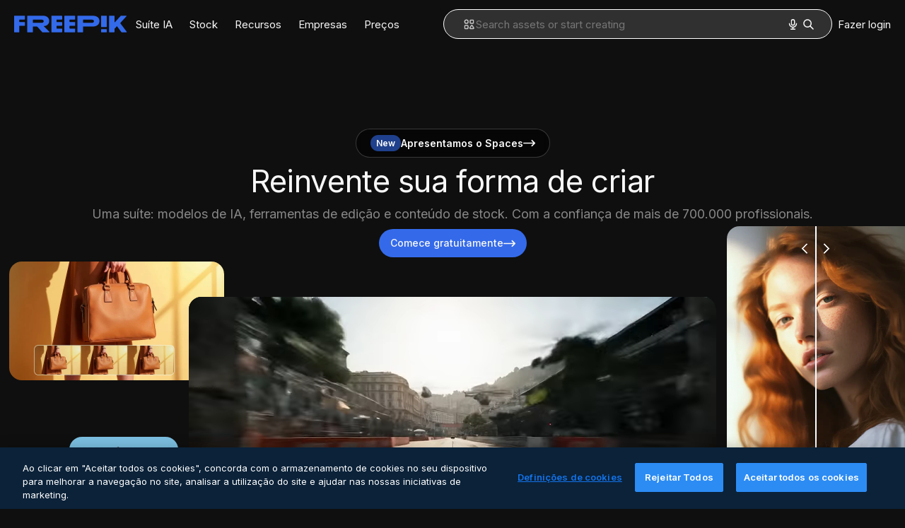

--- FILE ---
content_type: text/html; charset=utf-8
request_url: https://br.freepik.com/
body_size: 86579
content:
<!DOCTYPE html><html class="bg-surface-0" lang="pt"><head><meta charSet="utf-8"/><meta name="viewport" content="width=device-width, initial-scale=1.0, maximum-scale=1.0" class="jsx-3961720867"/><title>Freepik | Uma suíte IA criativa completa</title><meta name="description" content="A única suíte criativa de que você precisa: ferramentas de IA, recursos inteligentes e conteúdo de stock de alta qualidade para projetar e criar sem sair do Freepik."/><meta property="og:title" content="Freepik | Uma suíte IA criativa completa"/><meta property="og:description" content="A única suíte criativa de que você precisa: ferramentas de IA, recursos inteligentes e conteúdo de stock de alta qualidade para projetar e criar sem sair do Freepik. #freepik"/><meta property="og:type" content="article"/><meta property="og:url" content="https://br.freepik.com"/><meta property="og:image" content="https://cdn-front.freepik.com/meta-tags-social/og-freepik-home-en.png?w=1200&amp;h=675"/><meta property="og:image:width" content="1200"/><meta property="og:image:height" content="675"/><meta property="og:image:alt" content="Freepik | Uma suíte IA criativa completa"/><meta property="og:site_name" content="Freepik"/><meta property="fb:admins" content="1031507953"/><meta property="twitter:card" content="summary_large_image"/><meta property="twitter:site" content="@freepik"/><meta property="twitter:creator" content="@freepik"/><meta property="twitter:title" content="Freepik | Uma suíte IA criativa completa"/><meta property="twitter:image:src" content="https://cdn-front.freepik.com/meta-tags-social/og-freepik-home-en.png?w=1200&amp;h=675"/><meta property="twitter:url" content="https://br.freepik.com"/><meta property="twitter:description" content="A única suíte criativa de que você precisa: ferramentas de IA, recursos inteligentes e conteúdo de stock de alta qualidade para projetar e criar sem sair do Freepik. #freepik"/><link rel="preconnect" href="https://img.freepik.com"/><link rel="preconnect" href="https://cdn-front.freepik.com"/><link rel="preconnect" href="https://static.cdnpk.net"/><link rel="dns-prefetch" href="https://img.freepik.com"/><meta name="p:domain_verify" content="fdda3a988da750af54ad90466dd90119"/><meta name="facebook-domain-verification" content="3oh58risl8zubokve93o200pvyihj0"/><meta name="robots" content="max-image-preview:large"/><meta name="lang" content="pt"/><link rel="canonical" href="https://br.freepik.com"/><link rel="alternate" hrefLang="de" href="https://de.freepik.com"/><link rel="alternate" hrefLang="en" href="https://www.freepik.com"/><link rel="alternate" hrefLang="es" href="https://www.freepik.es"/><link rel="alternate" hrefLang="fr" href="https://fr.freepik.com"/><link rel="alternate" hrefLang="it" href="https://it.freepik.com"/><link rel="alternate" hrefLang="ja" href="https://jp.freepik.com"/><link rel="alternate" hrefLang="ko" href="https://kr.freepik.com"/><link rel="alternate" hrefLang="nl" href="https://nl.freepik.com"/><link rel="alternate" hrefLang="pl" href="https://pl.freepik.com"/><link rel="alternate" hrefLang="pt" href="https://br.freepik.com"/><link rel="alternate" hrefLang="ru" href="https://ru.freepik.com"/><link rel="alternate" hrefLang="zh-HK" href="https://zh.freepik.com"/><link rel="alternate" hrefLang="hi" href="https://in.freepik.com"/><link rel="alternate" hrefLang="cs" href="https://cz.freepik.com"/><link rel="alternate" hrefLang="da" href="https://dk.freepik.com"/><link rel="alternate" hrefLang="fi" href="https://fi.freepik.com"/><link rel="alternate" hrefLang="nb" href="https://no.freepik.com"/><link rel="alternate" hrefLang="sv" href="https://se.freepik.com"/><link rel="alternate" hrefLang="tr" href="https://tr.freepik.com"/><link rel="alternate" hrefLang="id" href="https://idn.freepik.com"/><link rel="alternate" hrefLang="vi" href="https://vn.freepik.com"/><link rel="alternate" hrefLang="th" href="https://th.freepik.com"/><link rel="alternate" hrefLang="x-default" href="https://www.freepik.com"/><link rel="preload" href="https://cdn-front.freepik.com/revamp/temp/hero/v3-loop-poster.webp?w=746&amp;h=419" as="image" fetchpriority="high"/><script type="application/ld+json">{"@context":"https://schema.org","@graph":[{"@type":"WebPage","@id":"https://br.freepik.com/#webpage","url":"https://br.freepik.com","name":"Freepik | Uma suíte IA criativa completa","description":"A única suíte criativa de que você precisa: ferramentas de IA, recursos inteligentes e conteúdo de stock de alta qualidade para projetar e criar sem sair do Freepik.","inLanguage":"pt","mainEntity":{"@id":"https://br.freepik.com/#website"},"hasPart":{"@id":"https://br.freepik.com/#faq"},"significantLink":["https://br.freepik.com/ai","https://br.freepik.com/ai/gerador-imagens","https://br.freepik.com/ai/gerador-video","https://br.freepik.com/ai/melhorar-qualidade-imagens","https://br.freepik.com/ai/remover-fundo","https://br.freepik.com/ai/expandir-imagens","https://br.freepik.com/ai/gerador-voz","https://br.freepik.com/ai/melhorar-qualidade-video","https://br.freepik.com/ai/remover-objetos","https://br.freepik.com/ai/gerador-efeitos-sonoros","https://br.freepik.com/ai/editor-fotos","https://br.freepik.com/ai/editor-video","https://br.freepik.com/ai/gerador-icones","https://br.freepik.com/ai/desenhar-e-transformar","https://br.freepik.com/ai/reimagine"],"relatedLink":["https://br.freepik.com/imagens","https://br.freepik.com/vetores","https://br.freepik.com/fotos","https://br.freepik.com/videos","https://br.freepik.com/audio","https://br.freepik.com/icones","https://br.freepik.com/psd","https://br.freepik.com/modelos","https://br.freepik.com/mockups"]},{"@type":"WebSite","@id":"https://br.freepik.com/#website","url":"https://br.freepik.com","name":"Freepik | Uma suíte IA criativa completa","description":"A única suíte criativa de que você precisa: ferramentas de IA, recursos inteligentes e conteúdo de stock de alta qualidade para projetar e criar sem sair do Freepik.","inLanguage":"pt","publisher":{"@id":"https://br.freepik.com/#organization"},"potentialAction":{"@type":"SearchAction","target":"https://br.freepik.com/search?query={search_term_string}","query-input":"required name=search_term_string"},"about":[{"@type":"Thing","@id":"https://www.wikidata.org/wiki/Q104211654","name":"Freepik","sameAs":"https://en.wikipedia.org/wiki/Freepik"},{"@type":"Thing","@id":"https://www.wikidata.org/wiki/Q1634416","name":"stock photography","sameAs":"https://en.wikipedia.org/wiki/Stock_photography"},{"@type":"Thing","@id":"https://www.wikidata.org/wiki/Q65066631","name":"artificial intelligence art","sameAs":"https://en.wikipedia.org/wiki/Artificial_intelligence_art"},{"@type":"Thing","@id":"https://www.wikidata.org/wiki/Q119018971","name":"generative artificial intelligence website"}]},{"@type":"Organization","@id":"https://br.freepik.com/#organization","name":"Freepik","legalName":"Freepik Company, S.L.","description":"A única suíte criativa de que você precisa: ferramentas de IA, recursos inteligentes e conteúdo de stock de alta qualidade para projetar e criar sem sair do Freepik.","logo":{"@type":"ImageObject","url":"https://cdn-front.freepik.com/images/logos/freepik.svg"},"sameAs":["https://en.wikipedia.org/wiki/Freepik","https://www.facebook.com/Freepik","https://x.com/freepik","https://www.pinterest.com/freepik/","https://www.instagram.com/freepik/","https://www.youtube.com/@freepik","https://www.linkedin.com/company/freepik-corp/","https://www.reddit.com/r/Freepik_AI/","https://www.tiktok.com/@freepikofficial","https://www.producthunt.com/products/freepik","https://www.trustpilot.com/review/freepik.com","https://www.g2.com/products/freepik/reviews"]},{"@type":"FAQPage","@id":"https://br.freepik.com/#faq","mainEntity":[{"@type":"Question","name":"Meu conteúdo é privado e seguro? A Freepik usa meus dados para treinar seus modelos?","acceptedAnswer":{"@type":"Answer","text":"Seu conteúdo é privado e seguro. Tudo o que você cria é privado por padrão e só pode ser acessado por você. Temos acordos rígidos em vigor para proteger seus dados e manter seu trabalho seguro. A Freepik não usa nada do que você cria ou carrega para treinar nossas ferramentas de IA, e o mesmo vale para nossos fornecedores terceirizados. Seus inputs e outputs nunca são usados para treinamento ou compartilhados com outras pessoas."}},{"@type":"Question","name":"Como funcionam os créditos e quantas gerações eu tenho por ferramenta?","acceptedAnswer":{"@type":"Answer","text":"Os créditos são usados somente para gerar conteúdo com ferramentas de IA, não para fazer download de recursos de stock ou de suas próprias criações. Cada ferramenta consome um número diferente de créditos por geração, e os resultados podem variar, de uma única imagem a várias.Se você estiver em um plano mensal, os créditos serão redefinidos todos os meses. Os planos anuais dão a você todos os seus créditos antecipadamente, com uma redefinição anual. Os créditos não utilizados não são transferidos, a menos que você faça upgrade do seu plano ou mude de mensal para anual. Os usuários Premium+ também podem comprar créditos extras, que são usados somente após o término dos créditos regulares e expiram após três anos. Você precisará de um plano ativo para usá-los e, se cancelar, eles serão pausados.Os downloads não usam créditos. Os usuários gratuitos recebem 10 downloads de recursos por dia. Os usuários Premium e Premium+ recebem downloads ilimitados de recursos. Suas criações de IA não têm limites de download.Para obter mais detalhes, consulte nossa página de preços."}},{"@type":"Question","name":"Posso usar comercialmente o conteúdo gerado com IA? Tenho os direitos sobre ele?","acceptedAnswer":{"@type":"Answer","text":"Sim, com certeza. Você detém todos os direitos sobre tudo o que criar com nossas ferramentas de IA, inclusive a capacidade de usar, modificar e monetizar. Tudo o que você gera é privado por padrão e só pode ser acessado por você.Se você tiver um plano pago, também terá direito a uma licença comercial completa para conteúdo gerado por IA e recursos de stock - perfeito para projetos profissionais. Apenas certifique-se de que suas entradas e saídas não infrinjam os direitos de terceiros, como identidade, marcas registradas ou propriedade intelectual.Lembre-se de que as regulamentações comerciais podem variar de país para país, especialmente para usos como merchandising, branding ou criação de obras derivadas. Para obter mais detalhes, consulte nossos Termos de uso para produtos de IA ou entre em contato com nossa equipe de suporte. Estamos aqui para ajudar."}},{"@type":"Question","name":"Preciso dar crédito à Freepik ao usar o conteúdo de stock?","acceptedAnswer":{"@type":"Answer","text":"Se você tiver um plano Premium, Premium+ ou Enterprise, não precisará dar créditos de autoria. Para os planos Teams, isso depende do nível: é necessário no plano Essential, mas não no Premium ou Premium+.Se você estiver usando o Freepik gratuitamente ou tiver um plano Essential, é necessário mencionar a autoria. Basta incluir uma linha visível como “Designed by Freepik” com um link para o nosso site.Lembre-se de que todos os nossos planos pagos incluem uma licença comercial para conteúdo gerado com IA. Os planos gratuitos são limitados apenas ao uso pessoal e exigem atribuição.Para obter detalhes completos, consulte nosso Guia de atribuição."}},{"@type":"Question","name":"Vocês oferecem indenização legal para conteúdo de IA e de stock?","acceptedAnswer":{"@type":"Answer","text":"Sim, mas apenas com uma assinatura Enterprise.Os clientes Enterprise se beneficiam de uma proteção jurídica aprimorada, incluindo indenização para conteúdo de stock e para conteúdo gerado com IA. Essa cobertura se aplica quando o conteúdo é usado de acordo com os termos de licenciamento da Freepik e o Contrato Principal de Prestação de Serviços (Master Services Agreement ou MSA).Essa proteção não está disponível nos planos Free (Gratuito), Essential, Premium, Premium+ ou Pro. O conteúdo gerado com IA é explicitamente excluído da indenização nessas assinaturas.Você pode encontrar mais detalhes em nossa Central de Suporte, ou saiba mais sobre o Freepik Enterprise."}}]}]}</script><script id="gtm-script">
            window.dataLayer = window.dataLayer || [];
            (function() {
              try {
                var uid = document.cookie.split('; ').find(row => row.startsWith('UID='));
                if (uid) {
                  uid = uid.split('=')[1];
                  window.dataLayer.push({ user_id: uid });
                }
              } catch (error) {}
            })();
            (function(w,d,s,l,i){w[l]=w[l]||[];w[l].push({'gtm.start':
            new Date().getTime(),event:'gtm.js'});var f=d.getElementsByTagName(s)[0],
            j=d.createElement(s),dl=l!='dataLayer'?'&l='+l:'';j.async=true;j.src=
            'https://www.googletagmanager.com/gtm.js?id='+i+dl;f.parentNode.insertBefore(j,f);
            })(window,document,'script','dataLayer','GTM-NC7VC6W');
          </script><meta name="next-head-count" content="56"/><link rel="icon" href="https://cdn-front.freepik.com/favicons/favicon-96x96.png?w=96&amp;v=2" type="image/png" sizes="96x96"/><link rel="icon" href="https://cdn-front.freepik.com/favicons/favicon.svg?v=2" type="image/svg+xml"/><link rel="icon" href="https://cdn-front.freepik.com/favicons/favicon.ico?v=2"/><link rel="apple-touch-icon" sizes="180x180" href="https://cdn-front.freepik.com/favicons/apple-touch-icon.png?w=180&amp;v=2"/><link rel="preload" href="https://static.cdnpk.net/_next/static/media/e4af272ccee01ff0-s.p.woff2" as="font" type="font/woff2" crossorigin="anonymous" data-next-font="size-adjust"/><link rel="preload" href="https://static.cdnpk.net/_next/static/media/00693fede67104d8-s.p.woff2" as="font" type="font/woff2" crossorigin="anonymous" data-next-font="size-adjust"/><script id="theme-init-script" data-nscript="beforeInteractive">
  (function () {
    try {
      const theme = localStorage.getItem('fp:theme');
      if (theme === 'dark' || (theme !== 'light' && window.matchMedia('(prefers-color-scheme: dark)').matches)) {
        document.documentElement.classList.add('dark');
      } else {
        document.documentElement.classList.remove('dark');
      }
    } catch (_) {}
  })();
</script><script id="sidebar-init-script" data-nscript="beforeInteractive">
  function getCookieRaw(name){
    var cookies = document.cookie ? document.cookie.split('; ') : [];
    for (var i=0; i<cookies.length; i++){
      var parts = cookies[i].split('=');
      var key = parts.shift();
      if (key === name) return parts.join('=');
    }
    return null;
  }

  (function () {
    try {
      const menuState = JSON.parse(decodeURIComponent(getCookieRaw('sb-prefs')));
      document.documentElement.dataset.sidebarState = menuState.mode;
    } catch (_) {
    }
  })();
</script><script id="is-user-logged-init-script" data-nscript="beforeInteractive">
  function hasCookie(name){
    var cookies = document.cookie ? document.cookie.split('; ') : [];
    for (var i=0; i<cookies.length; i++){
      var parts = cookies[i].split('=');
      var key = parts.shift();
      if (key === name) return true;
    }
    return false;
  }

  function getCookieValue(name){
    var cookies = document.cookie ? document.cookie.split('; ') : [];
    for (var i=0; i<cookies.length; i++){
      var parts = cookies[i].split('=');
      var key = parts.shift();
      if (key === name) return parts.join('=');
    }
    return null;
  }

  (function () {
    try {
      const isUserLogged = hasCookie('FP_MBL_NEW');
      document.documentElement.dataset.isUserLogged = isUserLogged;
    } catch (_) {
    }
  })();
</script><link rel="preload" href="https://static.cdnpk.net/_next/static/css/faf7b77eecfb4ee9.css" as="style"/><link rel="stylesheet" href="https://static.cdnpk.net/_next/static/css/faf7b77eecfb4ee9.css" data-n-g=""/><link rel="preload" href="https://static.cdnpk.net/_next/static/css/33b59f52a4daa0d8.css" as="style"/><link rel="stylesheet" href="https://static.cdnpk.net/_next/static/css/33b59f52a4daa0d8.css" data-n-p=""/><link rel="preload" href="https://static.cdnpk.net/_next/static/css/a62fc6a3d7a32447.css" as="style"/><link rel="stylesheet" href="https://static.cdnpk.net/_next/static/css/a62fc6a3d7a32447.css"/><noscript data-n-css=""></noscript><script defer="" nomodule="" src="https://static.cdnpk.net/_next/static/chunks/polyfills-42372ed130431b0a.js"></script><script src="https://cdn-ukwest.onetrust.com/scripttemplates/otSDKStub.js" data-domain-script="c56d9473-676e-4c51-be81-d139971a9aae" defer="" data-nscript="beforeInteractive"></script><script defer="" src="https://static.cdnpk.net/_next/static/chunks/3783.911a30d111805d3f.js"></script><script defer="" src="https://static.cdnpk.net/_next/static/chunks/3824.838a3e7c527a20e3.js"></script><script defer="" src="https://static.cdnpk.net/_next/static/chunks/6173.69ce714f2261af18.js"></script><script defer="" src="https://static.cdnpk.net/_next/static/chunks/9573.5fa7b0fe807ab615.js"></script><script defer="" src="https://static.cdnpk.net/_next/static/chunks/1577.57b252f254ea0353.js"></script><script defer="" src="https://static.cdnpk.net/_next/static/chunks/613.293672c9279c3eda.js"></script><script defer="" src="https://static.cdnpk.net/_next/static/chunks/3703.b5e24c990234fa2f.js"></script><script defer="" src="https://static.cdnpk.net/_next/static/chunks/3317.f5f052eed8b08604.js"></script><script defer="" src="https://static.cdnpk.net/_next/static/chunks/9269.62126bcf1d60b154.js"></script><script defer="" src="https://static.cdnpk.net/_next/static/chunks/8487.6f96add7e5ee5c70.js"></script><script defer="" src="https://static.cdnpk.net/_next/static/chunks/7054.25244cbadd8c1ef9.js"></script><script defer="" src="https://static.cdnpk.net/_next/static/chunks/5817-17e4c5d502e42a3a.js"></script><script defer="" src="https://static.cdnpk.net/_next/static/chunks/723.e000be32c922ba4b.js"></script><script src="https://static.cdnpk.net/_next/static/chunks/webpack-32835e6f1821773c.js" defer=""></script><script src="https://static.cdnpk.net/_next/static/chunks/framework-235d946df266af2e.js" defer=""></script><script src="https://static.cdnpk.net/_next/static/chunks/main-cf7de2c6ec104b58.js" defer=""></script><script src="https://static.cdnpk.net/_next/static/chunks/pages/_app-0294d7c7646cf9dd.js" defer=""></script><script src="https://static.cdnpk.net/_next/static/chunks/9702-27401b7c1ef3dcec.js" defer=""></script><script src="https://static.cdnpk.net/_next/static/chunks/1625-096ac9f323b86e08.js" defer=""></script><script src="https://static.cdnpk.net/_next/static/chunks/1652-8dcfc37c90e61727.js" defer=""></script><script src="https://static.cdnpk.net/_next/static/chunks/3500-6ab7160e4bff4329.js" defer=""></script><script src="https://static.cdnpk.net/_next/static/chunks/3137-f533bff4e6bfc41e.js" defer=""></script><script src="https://static.cdnpk.net/_next/static/chunks/3065-b1d386353edb1442.js" defer=""></script><script src="https://static.cdnpk.net/_next/static/chunks/6319-50095dd29513192e.js" defer=""></script><script src="https://static.cdnpk.net/_next/static/chunks/9905-f01be58159924e75.js" defer=""></script><script src="https://static.cdnpk.net/_next/static/chunks/pages/index-9007892d9724cb25.js" defer=""></script><script src="https://static.cdnpk.net/_next/static/b2d5zPHPP1nFucbCEb10q/_buildManifest.js" defer=""></script><script src="https://static.cdnpk.net/_next/static/b2d5zPHPP1nFucbCEb10q/_ssgManifest.js" defer=""></script><style id="__jsx-3961720867">body{--font-sans:'__Inter_8effd3', '__Inter_Fallback_8effd3', "Helvetica Neue", Helvetica, Arial, sans-serif;--font-alternate:'__degular_c961b9', '__degular_Fallback_c961b9', "Helvetica Neue", Helvetica, Arial, sans-serif, '__Inter_8effd3', '__Inter_Fallback_8effd3', "Helvetica Neue", Helvetica, Arial, sans-serif}</style><style id="__jsx-73b0181d1a1ce776">html,body{scrollbar-color:#424242 transparent}html{background-color:hsl(0 0%6%)!important}</style></head><body class="_otnfkq0"><div id="__next"><nav class="relative z-[1] h-0 w-full bg-transparent lg:z-10 dark"><header class="m-auto flex w-full max-w-screen-2xl flex-wrap items-center justify-between gap-2 px-5 py-2 md:py-3 lg:gap-8"><div class="flex items-center gap-4"><button class="flex items-center text-surface-foreground-0 lg:hidden"><svg class="inline-block size-5 fill-current" width="24" height="24"><use xlink:href="/sprite-svg/stock/20b4ad864ce632d993842edf00292dd6.svg#menuburger"></use></svg><span class="_1uvu8nb0">Toggle menu</span></button><a href="/" aria-label="Freepik" class="flex text-inherit no-underline"><svg width="160" height="44" fill="#1273EB" class="h-auto w-[108px] text-piki-blue-500 lg:w-auto dark:text-white" viewBox="0 0 109 16" xmlns="http://www.w3.org/2000/svg"><path d="M28.6279 10.0932C28.5821 10.0476 28.6126 9.95621 28.689 9.95621H28.9947H29.01C31.6235 9.69741 33.8091 8.0076 33.8091 5.02378C33.8091 1.58325 31.0274 0 27.8331 0H12.901C12.7023 0 12.5342 0.167458 12.5342 0.365365V15.6194C12.5342 15.8173 12.7023 15.9847 12.901 15.9847H17.6695C17.8682 15.9847 18.0363 15.8173 18.0363 15.6194V10.7478C18.0363 10.5499 18.2044 10.3825 18.4031 10.3825H21.5057C21.9336 10.3825 22.3463 10.5652 22.6367 10.8849L27.0537 15.8477C27.1454 15.8934 27.2371 15.9239 27.3288 15.9695H33.6257C33.9466 15.9695 34.1147 15.5889 33.8855 15.3606L28.6279 10.0932ZM26.641 6.82016H18.3878C18.1891 6.82016 18.021 6.6527 18.021 6.45479V4.14081C18.021 3.94291 18.1891 3.77544 18.3878 3.77544H26.5188C27.6803 3.77544 28.4445 4.33872 28.4445 5.25213C28.4445 6.28733 27.7414 6.82016 26.641 6.82016Z"></path><path d="M88.9058 0.015625H84.1373C83.9386 0.015625 83.7705 0.183083 83.7705 0.38099V10.5047C83.7705 10.7026 83.9386 10.87 84.1373 10.87H88.9058C89.1045 10.87 89.2726 10.7026 89.2726 10.5047V0.38099C89.2573 0.183083 89.1045 0.015625 88.9058 0.015625Z"></path><path d="M88.9058 13.0156H84.1373C83.9386 13.0156 83.7705 13.1831 83.7705 13.381V15.6341C83.7705 15.832 83.9386 15.9994 84.1373 15.9994H88.9058C89.1045 15.9994 89.2726 15.832 89.2726 15.6341V13.381C89.2573 13.1831 89.1045 13.0156 88.9058 13.0156Z"></path><path d="M108.53 15.5132L102.401 7.4295C102.264 7.24682 102.279 7.00324 102.432 6.83578L108.225 0.502776C108.393 0.320094 108.255 0.0308495 108.011 0.0308495H102.997C102.86 0.0308495 102.738 0.0917438 102.646 0.183085L97.0521 6.30296C97.0369 6.31818 97.0063 6.3334 96.9757 6.3334H96.777C96.7312 6.3334 96.6853 6.28773 96.6853 6.24206V0.350541C96.6853 0.167858 96.5325 0.015625 96.3491 0.015625H91.764C91.5806 0.015625 91.4277 0.167858 91.4277 0.350541V15.635C91.4277 15.8025 91.5653 15.9395 91.7334 15.9395H96.3644C96.5325 15.9395 96.67 15.8025 96.67 15.635V12.7882C96.67 12.6664 96.7159 12.5598 96.7923 12.4685L98.825 10.3068C98.825 10.3068 98.8403 10.2763 98.8862 10.2763C98.932 10.2763 99.1307 10.2763 99.1613 10.2763C99.1919 10.2763 99.2224 10.3068 99.2224 10.3068L103.318 15.7568C103.41 15.8786 103.548 15.9395 103.701 15.9395H108.301C108.545 15.9395 108.668 15.6807 108.53 15.5132Z"></path><path d="M41.2214 3.66928H45.8829C46.0816 3.66928 46.2497 3.50182 46.2497 3.30392V0.38099C46.2497 0.183083 46.0816 0.015625 45.8829 0.015625H36.2389C36.0402 0.015625 35.8721 0.183083 35.8721 0.38099V15.635C35.8721 15.8329 36.0402 16.0004 36.2389 16.0004H45.8829C46.0816 16.0004 46.2497 15.8329 46.2497 15.635V12.7121C46.2497 12.5142 46.0816 12.3467 45.8829 12.3467H41.1908C40.9921 12.3467 40.824 12.1793 40.824 11.9813V10.0784C40.824 9.86527 41.0074 9.68259 41.2214 9.68259H45.8829C46.0816 9.68259 46.2497 9.51513 46.2497 9.31723V6.45519C46.2497 6.25729 46.0816 6.08983 45.8829 6.08983H41.2214C41.0074 6.08983 40.824 5.90714 40.824 5.69401V4.04987C40.824 3.83674 41.0074 3.66928 41.2214 3.66928Z"></path><path d="M53.7546 3.66928H58.4161C58.6148 3.66928 58.7829 3.50182 58.7829 3.30392V0.38099C58.7829 0.183083 58.6148 0.015625 58.4161 0.015625H48.7721C48.5734 0.015625 48.4053 0.183083 48.4053 0.38099V15.635C48.4053 15.8329 48.5734 16.0004 48.7721 16.0004H58.4161C58.6148 16.0004 58.7829 15.8329 58.7829 15.635V12.7121C58.7829 12.5142 58.6148 12.3467 58.4161 12.3467H53.724C53.5253 12.3467 53.3572 12.1793 53.3572 11.9813V10.0784C53.3572 9.86527 53.5406 9.68259 53.7546 9.68259H58.4161C58.6148 9.68259 58.7829 9.51513 58.7829 9.31723V6.45519C58.7829 6.25729 58.6148 6.08983 58.4161 6.08983H53.7546C53.5406 6.08983 53.3572 5.90714 53.3572 5.69401V4.04987C53.3572 3.83674 53.5406 3.66928 53.7546 3.66928Z"></path><path d="M5.35124 3.66928H10.0128C10.2115 3.66928 10.3796 3.50182 10.3796 3.30392V0.38099C10.3796 0.183083 10.2115 0.015625 10.0128 0.015625H0.368765C0.170077 0.015625 0.00195312 0.183083 0.00195312 0.38099V15.635C0.00195312 15.8329 0.170077 16.0004 0.368765 16.0004H4.58706C4.78575 16.0004 4.95387 15.8329 4.95387 15.635V10.0936C4.95387 9.88049 5.13727 9.69781 5.35124 9.69781H10.0128C10.2115 9.69781 10.3796 9.53035 10.3796 9.33245V6.47042C10.3796 6.27251 10.2115 6.10505 10.0128 6.10505H5.35124C5.13727 6.10505 4.95387 5.92237 4.95387 5.70924V4.06509C4.95387 3.83674 5.12199 3.66928 5.35124 3.66928Z"></path><path d="M75.7474 0.015625H61.3043C61.1056 0.015625 60.9375 0.183083 60.9375 0.38099V15.635C60.9375 15.8329 61.1056 16.0004 61.3043 16.0004H66.0728C66.2715 16.0004 66.4396 15.8329 66.4396 15.635V10.596C66.4396 10.4894 66.516 10.4133 66.623 10.4133H67.3108H75.7627C79.4307 10.4133 82.2124 8.51037 82.2124 5.14596C82.2124 1.65977 79.4308 0.015625 75.7474 0.015625ZM75.0596 6.82056H66.8064C66.6077 6.82056 66.4396 6.6531 66.4396 6.45519V4.14121C66.4396 3.94331 66.6077 3.77584 66.8064 3.77584H74.9374C76.0989 3.77584 76.8631 4.33912 76.8631 5.25253C76.8631 6.28773 76.1448 6.82056 75.0596 6.82056Z"></path></svg></a></div><nav class="mr-auto hidden items-center lg:flex" data-cy="top-menu-bar"><button class="cursor-pointer p-3 no-underline focus:outline-none md:order-2 text-surface-foreground-0 hover:text-surface-foreground-2" data-cy="ai-tools-menu" type="button" aria-haspopup="dialog" aria-expanded="false" aria-controls="radix-:R199kq6:" data-state="closed">Suíte IA</button><div data-radix-popper-content-wrapper="" style="position:fixed;left:0;top:0;transform:translate(0, -200%);min-width:max-content;--radix-popper-transform-origin:"><div data-side="bottom" data-align="start" data-state="closed" role="dialog" id="radix-:R199kq6:" class="pt-2 focus:outline-none" aria-label="Suíte IA" data-cy="ai-tools-menu-top-modal" style="--radix-popover-content-transform-origin:var(--radix-popper-transform-origin);--radix-popover-content-available-width:var(--radix-popper-available-width);--radix-popover-content-available-height:var(--radix-popper-available-height);--radix-popover-trigger-width:var(--radix-popper-anchor-width);--radix-popover-trigger-height:var(--radix-popper-anchor-height);animation:none" tabindex="-1"><div class="light:shadow-sm relative rounded-lg border border-surface-border-alpha-0 bg-surface-0 px-6 py-4 dark:bg-surface-1 hidden"><div class="grid grid-cols-2 grid-rows-[auto_auto] gap-x-8"><div class="flex flex-col gap-3 col-span-2"><div class="flex w-full items-center justify-between font-medium"><span class="flex items-center gap-2 text-lg font-semibold text-surface-foreground-0">Suíte IA</span></div><div class="grid gap-6 border-b border-surface-border-alpha-0 py-3" style="grid-template-columns:repeat(4, 1fr)"><ul class="flex w-[150px] flex-col flex-wrap gap-2 w-[180px]"><span class="flex items-center gap-2 border-b border-surface-border-alpha-0 pb-3 text-[13px] font-normal uppercase text-surface-foreground-1"><svg class="inline-block size-4 fill-current" width="24" height="24"><use xlink:href="/sprite-svg/stock/20b4ad864ce632d993842edf00292dd6.svg#ai-filter"></use></svg>Imagem</span><li><a href="/ai/gerador-imagens#from_element=mainmenu" class="group flex items-center gap-2 rounded p-1" data-cy="top-menu-link"><div class="flex flex-col font-normal leading-relaxed"><span class="text-sm text-surface-foreground-3 group-hover:text-surface-foreground-1">Gerador de imagens</span></div></a></li><li><a href="/ai/editor-fotos#from_element=mainmenu" class="group flex items-center gap-2 rounded p-1" data-cy="top-menu-link"><div class="flex flex-col font-normal leading-relaxed"><span class="text-sm text-surface-foreground-3 group-hover:text-surface-foreground-1">Editar imagens</span></div></a></li><li><a href="/ai/melhorar-qualidade-imagens#from_element=mainmenu" class="group flex items-center gap-2 rounded p-1" data-cy="top-menu-link"><div class="flex flex-col font-normal leading-relaxed"><span class="text-sm text-surface-foreground-3 group-hover:text-surface-foreground-1">Melhorar imagens</span></div></a></li><li><a href="/ai/expandir-imagens#from_element=mainmenu" class="group flex items-center gap-2 rounded p-1" data-cy="top-menu-link"><div class="flex flex-col font-normal leading-relaxed"><span class="text-sm text-surface-foreground-3 group-hover:text-surface-foreground-1">Expandir imagens</span></div></a></li><li><a href="/pikaso/tools/variations#from_element=mainmenu" class="group flex items-center gap-2 rounded p-1" data-cy="top-menu-link"><div class="flex flex-col font-normal leading-relaxed"><span class="text-sm text-surface-foreground-3 group-hover:text-surface-foreground-1">Variações</span></div><span class="relative rounded-sm bg-piki-blue-100 p-1 align-middle text-2xs font-semibold leading-none tracking-wide text-piki-blue-900 dark:bg-[#2E3035] dark:text-piki-blue-200">Novo</span></a></li><li><a href="/pikaso/assistant#from_element=mainmenu" class="group flex items-center gap-2 rounded p-1" data-cy="top-menu-link"><div class="flex flex-col font-normal leading-relaxed"><span class="text-sm text-surface-foreground-3 group-hover:text-surface-foreground-1">Assistente</span></div></a></li></ul><ul class="flex w-[150px] flex-col flex-wrap gap-2 w-[180px]"><span class="flex items-center gap-2 border-b border-surface-border-alpha-0 pb-3 text-[13px] font-normal uppercase text-surface-foreground-1"><svg class="inline-block size-4 fill-current" width="24" height="24"><use xlink:href="/sprite-svg/stock/20b4ad864ce632d993842edf00292dd6.svg#video-resource"></use></svg>Vídeo</span><li><a href="/ai/gerador-video#from_element=mainmenu" class="group flex items-center gap-2 rounded p-1" data-cy="top-menu-link"><div class="flex flex-col font-normal leading-relaxed"><span class="text-sm text-surface-foreground-3 group-hover:text-surface-foreground-1">Gerador de vídeos</span></div></a></li><li><a href="/ai/editor-video#from_element=mainmenu" class="group flex items-center gap-2 rounded p-1" data-cy="top-menu-link"><div class="flex flex-col font-normal leading-relaxed"><span class="text-sm text-surface-foreground-3 group-hover:text-surface-foreground-1">Editor de projetos de vídeo</span></div></a></li><li><a href="/pikaso/video-clip-editor#from_element=mainmenu" class="group flex items-center gap-2 rounded p-1" data-cy="top-menu-link"><div class="flex flex-col font-normal leading-relaxed"><span class="text-sm text-surface-foreground-3 group-hover:text-surface-foreground-1">Editor de clipes</span></div></a></li><li><a href="/pikaso/video-lip-sync#from_element=mainmenu" class="group flex items-center gap-2 rounded p-1" data-cy="top-menu-link"><div class="flex flex-col font-normal leading-relaxed"><span class="text-sm text-surface-foreground-3 group-hover:text-surface-foreground-1">Sincronização labial</span></div></a></li></ul><ul class="flex w-[150px] flex-col flex-wrap gap-2 w-[180px]"><span class="flex items-center gap-2 border-b border-surface-border-alpha-0 pb-3 text-[13px] font-normal uppercase text-surface-foreground-1"><svg class="inline-block size-4 fill-current" width="24" height="24"><use xlink:href="/sprite-svg/stock/20b4ad864ce632d993842edf00292dd6.svg#sound-effect"></use></svg>Áudio</span><li><a href="/ai/gerador-voz#from_element=mainmenu" class="group flex items-center gap-2 rounded p-1" data-cy="top-menu-link"><div class="flex flex-col font-normal leading-relaxed"><span class="text-sm text-surface-foreground-3 group-hover:text-surface-foreground-1">Texto para voz</span></div></a></li><li><a href="/ai/gerador-efeitos-sonoros#from_element=mainmenu" class="group flex items-center gap-2 rounded p-1" data-cy="top-menu-link"><div class="flex flex-col font-normal leading-relaxed"><span class="text-sm text-surface-foreground-3 group-hover:text-surface-foreground-1">Gerar efeitos sonoros</span></div></a></li><li><a href="/pikaso/music#from_element=mainmenu" class="group flex items-center gap-2 rounded p-1" data-cy="top-menu-link"><div class="flex flex-col font-normal leading-relaxed"><span class="text-sm text-surface-foreground-3 group-hover:text-surface-foreground-1">Gerar música</span></div></a></li></ul><div class="flex flex-col gap-3"><ul class="flex w-[150px] flex-col flex-wrap gap-2 w-[180px]"><span class="flex items-center gap-2 border-b border-surface-border-alpha-0 pb-3 text-[13px] font-normal uppercase text-surface-foreground-1"><svg class="inline-block size-4 fill-current" width="24" height="24"><use xlink:href="/sprite-svg/stock/20b4ad864ce632d993842edf00292dd6.svg#designer"></use></svg>Outros</span><li><a href="https://www.freepik.com/designer#from_element=mainmenu" class="group flex items-center gap-2 rounded p-1" data-cy="top-menu-link"><div class="flex flex-col font-normal leading-relaxed"><span class="text-sm text-surface-foreground-3 group-hover:text-surface-foreground-1">Editor de design</span></div></a></li><li><a href="/criar-mockup#from_element=mainmenu" class="group flex items-center gap-2 rounded p-1" data-cy="top-menu-link"><div class="flex flex-col font-normal leading-relaxed"><span class="text-sm text-surface-foreground-3 group-hover:text-surface-foreground-1">Gerador de mockups</span></div></a></li><li><a href="/ai/gerador-icones#from_element=mainmenu" class="group flex items-center gap-2 rounded p-1" data-cy="top-menu-link"><div class="flex flex-col font-normal leading-relaxed"><span class="text-sm text-surface-foreground-3 group-hover:text-surface-foreground-1">Gerador de ícones</span></div></a></li><li><a href="/ai/remover-fundo#from_element=mainmenu" class="group flex items-center gap-2 rounded p-1" data-cy="top-menu-link"><div class="flex flex-col font-normal leading-relaxed"><span class="text-sm text-surface-foreground-3 group-hover:text-surface-foreground-1">Remover fundo</span></div></a></li><li><a href="/pikaso/upscaler?tool=skin-enhancer#from_element=mainmenu" class="group flex items-center gap-2 rounded p-1" data-cy="top-menu-link"><div class="flex flex-col font-normal leading-relaxed"><span class="text-sm text-surface-foreground-3 group-hover:text-surface-foreground-1">Melhorar pele</span></div></a></li><li><a href="/pikaso/tools/change-camera#from_element=mainmenu" class="group flex items-center gap-2 rounded p-1" data-cy="top-menu-link"><div class="flex flex-col font-normal leading-relaxed"><span class="text-sm text-surface-foreground-3 group-hover:text-surface-foreground-1">Alterar câmera</span></div><span class="relative rounded-sm bg-piki-blue-100 p-1 align-middle text-2xs font-semibold leading-none tracking-wide text-piki-blue-900 dark:bg-[#2E3035] dark:text-piki-blue-200">Novo</span></a></li><li><a href="/pikaso/sketch#from_element=mainmenu" class="group flex items-center gap-2 rounded p-1" data-cy="top-menu-link"><div class="flex flex-col font-normal leading-relaxed"><span class="text-sm text-surface-foreground-3 group-hover:text-surface-foreground-1">Desenhar e transformar</span></div></a></li></ul></div></div><div class="mt-1"><div class="relative flex flex-wrap items-center gap-6"><a href="/spaces#from_element=mainmenu" class="flex items-center gap-2 self-start text-sm font-normal text-surface-foreground-0 visited:text-surface-foreground-0" data-cy="section-main-link"><svg xmlns="http://www.w3.org/2000/svg" width="16" height="16" viewBox="0 0 24 24" aria-hidden="true" class="$w-[1em] $h-[1em] $fill-current $text-lg"><g clip-path="url(#spaces_svg__a)"><path d="M21.514 0h-3.72a2.49 2.49 0 0 0-2.485 2.486v.034a8 8 0 0 0-3.052-.617c-1.714 0-3.12.48-4.2 1.457S6.446 5.589 6.446 7.149c0 1.028.291 1.954.857 2.742.566.789 1.526 1.595 2.863 2.418l.823.497.582.36.755.463c1.731 1.08 2.588 2.211 2.588 3.411q0 1.105-.874 1.852c-.583.497-1.32.736-2.211.736-1.115 0-2.16-.325-3.12-.942v-.875a2.49 2.49 0 0 0-2.486-2.485H2.486A2.46 2.46 0 0 0 0 17.794v3.72A2.487 2.487 0 0 0 2.486 24h3.771a2.433 2.433 0 0 0 2.434-2.434v-.086c.995.394 2.04.6 3.155.6 1.697 0 3.068-.497 4.131-1.474q1.594-1.492 1.594-3.857c0-2.212-1.2-4.046-3.6-5.486l-1.44-.857-.051-.035-.669-.394c-.96-.566-1.662-1.114-2.108-1.628-.429-.515-.652-1.063-.652-1.663 0-.669.292-1.217.892-1.646s1.354-.634 2.263-.634c1.08 0 2.125.325 3.103.925v.823a2.49 2.49 0 0 0 2.485 2.486h3.772A2.433 2.433 0 0 0 24 6.206v-3.72A2.487 2.487 0 0 0 21.514 0M6.36 21.566s-.051.103-.103.103H2.486a.154.154 0 0 1-.155-.155v-3.72c0-.085.069-.154.155-.154h3.72c.085 0 .154.069.154.154zM21.669 6.257s-.052.103-.103.103h-3.772a.154.154 0 0 1-.154-.154v-3.72c0-.086.069-.155.154-.155h3.72c.086 0 .155.069.155.155z"></path></g><defs><clipPath id="spaces_svg__a"><path d="M0 0h24v24H0z"></path></clipPath></defs></svg>Spaces<span class="relative rounded-sm bg-piki-blue-100 p-1 align-middle text-2xs font-semibold leading-none tracking-wide text-piki-blue-900 dark:bg-[#2E3035] dark:text-piki-blue-200">Novo</span></a><span class="hidden flex-1 lg:block"></span><a href="/ai#from_element=mainmenu" class="flex items-center gap-2 self-start text-sm font-normal text-surface-foreground-0 visited:text-surface-foreground-0" data-cy="section-main-link"><svg xmlns="http://www.w3.org/2000/svg" viewBox="0 0 24 24" width="16" height="16" aria-hidden="true" class="$w-[1em] $h-[1em] $fill-current $text-lg"><path d="M19.802 3.414 18.7.914c-.538-1.219-2.269-1.219-2.806 0l-1.102 2.5c-.154.35-.434.63-.784.784l-2.5 1.102c-1.22.538-1.22 2.269 0 2.806l2.5 1.102c.35.154.63.434.784.784l1.102 2.5c.537 1.22 2.268 1.22 2.806 0l1.102-2.5c.154-.35.434-.63.784-.784l2.5-1.102c1.219-.537 1.219-2.268 0-2.806l-2.5-1.102a1.53 1.53 0 0 1-.784-.784M5.442 9.52l.74 1.678c.103.235.291.423.526.527l1.677.74c.82.36.82 1.522 0 1.883l-1.677.74a1.03 1.03 0 0 0-.527.526l-.74 1.678c-.36.819-1.522.819-1.883 0l-.74-1.678a1.03 1.03 0 0 0-.526-.526l-1.678-.74c-.819-.36-.819-1.523 0-1.884l1.678-.74c.235-.103.423-.291.526-.526l.74-1.678c.36-.818 1.523-.818 1.884 0M14.367 17.094l.608 1.382c.086.193.24.348.434.433l1.382.61a.848.848 0 0 1 0 1.55l-1.382.61a.85.85 0 0 0-.434.433l-.608 1.381a.848.848 0 0 1-1.551 0l-.61-1.381a.85.85 0 0 0-.433-.434l-1.381-.609a.848.848 0 0 1 0-1.55l1.381-.61a.85.85 0 0 0 .434-.433l.609-1.382a.848.848 0 0 1 1.55 0"></path></svg>Novidades</a><a href="/pikaso/community#from_element=mainmenu" class="flex items-center gap-2 self-start text-sm font-normal text-surface-foreground-0 visited:text-surface-foreground-0" data-cy="section-main-link"><svg xmlns="http://www.w3.org/2000/svg" viewBox="-49 141 512 512" width="16" height="16" aria-hidden="true" class="$w-[1em] $h-[1em] $fill-current $text-lg"><path d="M388.02 215.98C339.667 167.629 275.38 141 207 141S74.333 167.629 25.98 215.98C-22.371 264.332-49 328.62-49 397s26.629 132.668 74.98 181.02C74.333 626.371 138.62 653 207 653s132.667-26.629 181.02-74.98C436.371 529.668 463 465.38 463 397s-26.629-132.668-74.98-181.02M206.999 594.556c-28.257-26.276-50.21-57.813-64.859-92.556h129.72c-14.65 34.744-36.603 66.281-64.861 92.556M126.613 452C122.92 434.105 121 415.699 121 397s1.921-37.105 5.613-55h160.774c3.693 17.895 5.613 36.301 5.613 55s-1.921 37.105-5.613 55zM1 397c0-19.042 2.609-37.484 7.467-55h67.236C72.597 359.985 71 378.371 71 397s1.597 37.015 4.703 55H8.467A205.5 205.5 0 0 1 1 397m206-197.557c28.257 26.276 50.211 57.813 64.859 92.557H142.141c14.648-34.743 36.602-66.281 64.859-92.557M338.297 342h67.236c4.858 17.516 7.467 35.958 7.467 55s-2.609 37.484-7.467 55h-67.235c3.106-17.985 4.703-36.371 4.703-55s-1.598-37.015-4.704-55m45.866-50h-58.741a317.4 317.4 0 0 0-47.355-88.362C322.719 220.102 360.14 251.62 384.163 292m-248.229-88.362A317.3 317.3 0 0 0 88.579 292H29.837c24.023-40.38 61.444-71.898 106.097-88.362M29.837 502h58.742a317.3 317.3 0 0 0 47.355 88.362C91.281 573.898 53.86 542.38 29.837 502m248.23 88.362A317.3 317.3 0 0 0 325.422 502h58.741c-24.023 40.379-61.443 71.898-106.096 88.362"></path></svg>Comunidade</a></div></div></div></div></div></div></div><button class="cursor-pointer p-3 no-underline focus:outline-none md:order-2 text-surface-foreground-0 hover:text-surface-foreground-2" data-cy="stock-menu" type="button" aria-haspopup="dialog" aria-expanded="false" aria-controls="radix-:R299kq6:" data-state="closed">Stock</button><div data-radix-popper-content-wrapper="" style="position:fixed;left:0;top:0;transform:translate(0, -200%);min-width:max-content;--radix-popper-transform-origin:"><div data-side="bottom" data-align="start" data-state="closed" role="dialog" id="radix-:R299kq6:" class="pt-2 focus:outline-none" aria-label="Stock" data-cy="stock-menu-top-modal" style="--radix-popover-content-transform-origin:var(--radix-popper-transform-origin);--radix-popover-content-available-width:var(--radix-popper-available-width);--radix-popover-content-available-height:var(--radix-popper-available-height);--radix-popover-trigger-width:var(--radix-popper-anchor-width);--radix-popover-trigger-height:var(--radix-popper-anchor-height);animation:none" tabindex="-1"><div class="light:shadow-sm relative rounded-lg border border-surface-border-alpha-0 bg-surface-0 px-6 py-4 dark:bg-surface-1 hidden"><div class="grid grid-cols-2 grid-rows-[auto_auto] gap-x-8"><div class="flex flex-col gap-3 col-span-2"><div class="flex w-full items-center justify-between font-medium"><a class="group" href="https://br.freepik.com/stock#from_element=mainmenu"><span class="flex items-center gap-2 text-lg font-semibold text-surface-foreground-0">Stock<svg xmlns="http://www.w3.org/2000/svg" viewBox="-49 141 512 512" width="16" height="16" aria-hidden="true" class="$w-[1em] $h-[1em] $fill-current $text-md hidden group-hover:block"><path d="m226.644 397-92.322 92.322c-9.763 9.763-9.763 25.592 0 35.355s25.592 9.763 35.355 0l110-110C284.559 409.797 287 403.398 287 397s-2.441-12.796-7.322-17.678l-110-110c-9.764-9.763-25.592-9.763-35.355 0s-9.763 25.592 0 35.355z"></path></svg></span></a></div><div class="grid gap-8 py-3" style="grid-template-columns:repeat(4, 1fr)"><ul class="flex w-[150px] flex-col flex-wrap gap-2"><span class="flex items-center gap-2 border-b border-surface-border-alpha-0 pb-3 text-[13px] font-normal uppercase text-surface-foreground-1"><svg class="inline-block size-4 fill-current" width="24" height="24"><use xlink:href="/sprite-svg/stock/20b4ad864ce632d993842edf00292dd6.svg#photo"></use></svg>Imagem</span><li><a class="group flex items-center gap-2 rounded p-1" data-cy="top-menu-link" href="https://br.freepik.com/imagens#from_element=mainmenu"><div class="flex flex-col font-normal leading-relaxed"><span class="text-sm text-surface-foreground-3 group-hover:text-surface-foreground-1">Todas as imagens</span></div></a></li><li><a class="group flex items-center gap-2 rounded p-1" data-cy="top-menu-link" href="https://br.freepik.com/vetores#from_element=mainmenu"><div class="flex flex-col font-normal leading-relaxed"><span class="text-sm text-surface-foreground-3 group-hover:text-surface-foreground-1">Vetores</span></div></a></li><li><a class="group flex items-center gap-2 rounded p-1" data-cy="top-menu-link" href="https://br.freepik.com/fotos#from_element=mainmenu"><div class="flex flex-col font-normal leading-relaxed"><span class="text-sm text-surface-foreground-3 group-hover:text-surface-foreground-1">Fotos</span></div></a></li><li><a class="group flex items-center gap-2 rounded p-1" data-cy="top-menu-link" href="https://br.freepik.com/ilustracoes#from_element=mainmenu"><div class="flex flex-col font-normal leading-relaxed"><span class="text-sm text-surface-foreground-3 group-hover:text-surface-foreground-1">Ilustrações</span></div></a></li><li><a class="group flex items-center gap-2 rounded p-1" data-cy="top-menu-link" href="https://br.freepik.com/icones#from_element=mainmenu"><div class="flex flex-col font-normal leading-relaxed"><span class="text-sm text-surface-foreground-3 group-hover:text-surface-foreground-1">Ícones</span></div></a></li><li><a class="group flex items-center gap-2 rounded p-1" data-cy="top-menu-link" href="https://br.freepik.com/modelos-3d#from_element=mainmenu"><div class="flex flex-col font-normal leading-relaxed"><span class="text-sm text-surface-foreground-3 group-hover:text-surface-foreground-1">3D</span></div></a></li></ul><ul class="flex w-[150px] flex-col flex-wrap gap-2"><span class="flex items-center gap-2 border-b border-surface-border-alpha-0 pb-3 text-[13px] font-normal uppercase text-surface-foreground-1"><svg class="inline-block size-4 fill-current" width="24" height="24"><use xlink:href="/sprite-svg/stock/20b4ad864ce632d993842edf00292dd6.svg#video-resource"></use></svg>Vídeo</span><li><a class="group flex items-center gap-2 rounded p-1" data-cy="top-menu-link" href="https://br.freepik.com/videos#from_element=mainmenu"><div class="flex flex-col font-normal leading-relaxed"><span class="text-sm text-surface-foreground-3 group-hover:text-surface-foreground-1">Vídeos</span></div></a></li><li><a class="group flex items-center gap-2 rounded p-1" data-cy="top-menu-link" href="https://br.freepik.com/modelos-video#from_element=mainmenu"><div class="flex flex-col font-normal leading-relaxed"><span class="text-sm text-surface-foreground-3 group-hover:text-surface-foreground-1">Modelos de vídeos</span></div></a></li><li><a class="group flex items-center gap-2 rounded p-1" data-cy="top-menu-link" href="https://br.freepik.com/motion-graphics#from_element=mainmenu"><div class="flex flex-col font-normal leading-relaxed"><span class="text-sm text-surface-foreground-3 group-hover:text-surface-foreground-1">Motion graphics</span></div></a></li></ul><ul class="flex w-[150px] flex-col flex-wrap gap-2"><span class="flex items-center gap-2 border-b border-surface-border-alpha-0 pb-3 text-[13px] font-normal uppercase text-surface-foreground-1"><svg class="inline-block size-4 fill-current" width="24" height="24"><use xlink:href="/sprite-svg/stock/20b4ad864ce632d993842edf00292dd6.svg#sound-effect"></use></svg>Áudio</span><li><a href="https://www.freepik.com/audio/sound-effects#from_element=mainmenu" class="group flex items-center gap-2 rounded p-1" data-cy="top-menu-link"><div class="flex flex-col font-normal leading-relaxed"><span class="text-sm text-surface-foreground-3 group-hover:text-surface-foreground-1">Efeitos sonoros</span></div></a></li><li><a href="https://www.freepik.com/audio/music#from_element=mainmenu" class="group flex items-center gap-2 rounded p-1" data-cy="top-menu-link"><div class="flex flex-col font-normal leading-relaxed"><span class="text-sm text-surface-foreground-3 group-hover:text-surface-foreground-1">Música</span></div></a></li></ul><ul class="flex w-[150px] flex-col flex-wrap gap-2"><span class="flex items-center gap-2 border-b border-surface-border-alpha-0 pb-3 text-[13px] font-normal uppercase text-surface-foreground-1"><svg class="inline-block size-4 fill-current" width="24" height="24"><use xlink:href="/sprite-svg/stock/20b4ad864ce632d993842edf00292dd6.svg#designer"></use></svg>Design</span><li><a class="group flex items-center gap-2 rounded p-1" data-cy="top-menu-link" href="https://br.freepik.com/modelos#from_element=mainmenu"><div class="flex flex-col font-normal leading-relaxed"><span class="text-sm text-surface-foreground-3 group-hover:text-surface-foreground-1">Modelos</span></div></a></li><li><a class="group flex items-center gap-2 rounded p-1" data-cy="top-menu-link" href="https://br.freepik.com/mockups#from_element=mainmenu"><div class="flex flex-col font-normal leading-relaxed"><span class="text-sm text-surface-foreground-3 group-hover:text-surface-foreground-1">Mockups</span></div></a></li><li><a class="group flex items-center gap-2 rounded p-1" data-cy="top-menu-link" href="https://br.freepik.com/fontes#from_element=mainmenu"><div class="flex flex-col font-normal leading-relaxed"><span class="text-sm text-surface-foreground-3 group-hover:text-surface-foreground-1">Fontes</span></div></a></li><li><a class="group flex items-center gap-2 rounded p-1" data-cy="top-menu-link" href="https://br.freepik.com/psd#from_element=mainmenu"><div class="flex flex-col font-normal leading-relaxed"><span class="text-sm text-surface-foreground-3 group-hover:text-surface-foreground-1">PSD</span></div></a></li></ul></div></div></div></div></div></div><button class="cursor-pointer p-3 no-underline focus:outline-none md:order-2 text-surface-foreground-0 hover:text-surface-foreground-2" data-cy="resources-menu" type="button" aria-haspopup="dialog" aria-expanded="false" aria-controls="radix-:R399kq6:" data-state="closed">Recursos</button><div data-radix-popper-content-wrapper="" style="position:fixed;left:0;top:0;transform:translate(0, -200%);min-width:max-content;--radix-popper-transform-origin:"><div data-side="bottom" data-align="start" data-state="closed" role="dialog" id="radix-:R399kq6:" class="pt-2 focus:outline-none" aria-label="Recursos" data-cy="resources-menu-top-modal" style="--radix-popover-content-transform-origin:var(--radix-popper-transform-origin);--radix-popover-content-available-width:var(--radix-popper-available-width);--radix-popover-content-available-height:var(--radix-popper-available-height);--radix-popover-trigger-width:var(--radix-popper-anchor-width);--radix-popover-trigger-height:var(--radix-popper-anchor-height);animation:none" tabindex="-1"><div class="light:shadow-sm relative rounded-lg border border-surface-border-alpha-0 bg-surface-0 px-6 py-4 dark:bg-surface-1 gap-6 hidden"><div class="grid grid-cols-2 grid-rows-[auto_auto] gap-x-6"><div class="flex flex-col gap-2 col-span-1 gap-3"><div class="flex w-full items-center justify-between border-b border-surface-border-alpha-2 py-[10px] text-xs font-normal"><span class="flex items-center gap-2 uppercase text-surface-foreground-1">Empresa</span></div><div class="grid gap-8" style="grid-template-columns:repeat(1, 1fr)"><ul class="flex w-[320px] flex-col flex-wrap gap-3"><li><a class="group flex items-center gap-2 rounded p-1" data-cy="top-menu-link" href="https://br.freepik.com/empresa/sobre-nos"><div class="flex size-10 items-center justify-center rounded bg-ghost-1 text-surface-foreground-2 group-hover:bg-ghost-2 group-hover:text-surface-foreground-1"><svg class="inline-block size-4 fill-current" width="24" height="24"><use xlink:href="/sprite-svg/stock/20b4ad864ce632d993842edf00292dd6.svg#info-outline"></use></svg></div><div class="flex flex-col leading-relaxed"><span class="text-sm text-surface-foreground-3 group-hover:text-surface-foreground-1">Sobre nós</span><span class="text-xs text-surface-foreground-4 group-hover:text-surface-foreground-2">Conheça a equipe e os 15 anos de história</span></div></a></li><li><a class="group flex items-center gap-2 rounded p-1" data-cy="top-menu-link" href="https://br.freepik.com/ai/partners"><div class="flex size-10 items-center justify-center rounded bg-ghost-1 text-surface-foreground-2 group-hover:bg-ghost-2 group-hover:text-surface-foreground-1"><svg class="inline-block size-4 fill-current" width="24" height="24"><use xlink:href="/sprite-svg/stock/20b4ad864ce632d993842edf00292dd6.svg#following"></use></svg></div><div class="flex flex-col leading-relaxed"><span class="text-sm text-surface-foreground-3 group-hover:text-surface-foreground-1">Programa de Parceiros de IA</span><span class="text-xs text-surface-foreground-4 group-hover:text-surface-foreground-2">Programa para criativos e afiliados</span></div></a></li><li><a href="https://www.freepik.com/blog/" class="group flex items-center gap-2 rounded p-1" data-cy="top-menu-link"><div class="flex size-10 items-center justify-center rounded bg-ghost-1 text-surface-foreground-2 group-hover:bg-ghost-2 group-hover:text-surface-foreground-1"><svg class="inline-block size-4 fill-current" width="24" height="24"><use xlink:href="/sprite-svg/stock/20b4ad864ce632d993842edf00292dd6.svg#blog"></use></svg></div><div class="flex flex-col leading-relaxed"><span class="text-sm text-surface-foreground-3 group-hover:text-surface-foreground-1">Blog</span><span class="text-xs text-surface-foreground-4 group-hover:text-surface-foreground-2">Notícias e dicas de criatividade</span></div></a></li><li><a class="group flex items-center gap-2 rounded p-1" data-cy="top-menu-link" href="https://br.freepik.com/profile/support"><div class="flex size-10 items-center justify-center rounded bg-ghost-1 text-surface-foreground-2 group-hover:bg-ghost-2 group-hover:text-surface-foreground-1"><svg class="inline-block size-4 fill-current" width="24" height="24"><use xlink:href="/sprite-svg/stock/20b4ad864ce632d993842edf00292dd6.svg#interrogation-outline"></use></svg></div><div class="flex flex-col leading-relaxed"><span class="text-sm text-surface-foreground-3 group-hover:text-surface-foreground-1">Obter ajuda</span><span class="text-xs text-surface-foreground-4 group-hover:text-surface-foreground-2">Obtenha suporte de nossa equipe</span></div></a></li><li><a class="group flex items-center gap-2 rounded p-1" data-cy="top-menu-link" href="https://br.freepik.com/empresa/sobre-nos#contact-us"><div class="flex size-10 items-center justify-center rounded bg-ghost-1 text-surface-foreground-2 group-hover:bg-ghost-2 group-hover:text-surface-foreground-1"><svg class="inline-block size-4 fill-current" width="24" height="24"><use xlink:href="/sprite-svg/stock/20b4ad864ce632d993842edf00292dd6.svg#envelope"></use></svg></div><div class="flex flex-col leading-relaxed"><span class="text-sm text-surface-foreground-3 group-hover:text-surface-foreground-1">Entrar em contato</span><span class="text-xs text-surface-foreground-4 group-hover:text-surface-foreground-2">Para imprensa e parcerias</span></div></a></li></ul></div></div><div class="flex flex-col gap-2 col-span-1"><div class="flex w-full items-center justify-between border-b border-surface-border-alpha-2 py-[10px] text-xs font-normal"><span class="flex items-center gap-2 uppercase text-surface-foreground-1">Mais</span></div><div class="grid gap-8" style="grid-template-columns:repeat(1, 1fr)"><ul class="flex w-[320px] flex-col flex-wrap gap-3"><li><a href="/enterprise" class="group flex items-center gap-2 rounded p-1" data-cy="top-menu-link"><div class="flex flex-col leading-relaxed"><span class="text-sm text-surface-foreground-3 group-hover:text-surface-foreground-1">Empresas</span></div></a></li><li><a href="/api" class="group flex items-center gap-2 rounded p-1" data-cy="top-menu-link"><div class="flex flex-col leading-relaxed"><span class="text-sm text-surface-foreground-3 group-hover:text-surface-foreground-1">API para desenvolvedores</span></div></a></li><li><a href="https://play.google.com/store/apps/details?id=com.freepikcompany.freepik" class="group flex items-center gap-2 rounded p-1" data-cy="top-menu-link"><div class="flex flex-col leading-relaxed"><span class="text-sm text-surface-foreground-3 group-hover:text-surface-foreground-1">App para Android</span></div></a></li><li><a href="https://apps.apple.com/us/app/freepik-ai-video-generator/id1664092086" class="group flex items-center gap-2 rounded p-1" data-cy="top-menu-link"><div class="flex flex-col leading-relaxed"><span class="text-sm text-surface-foreground-3 group-hover:text-surface-foreground-1">App para iOS</span></div></a></li><li><a href="https://www.figma.com/@freepik" class="group flex items-center gap-2 rounded p-1" data-cy="top-menu-link"><div class="flex flex-col leading-relaxed"><span class="text-sm text-surface-foreground-3 group-hover:text-surface-foreground-1">Plug-in para o Figma</span></div></a></li></ul></div></div></div><div class="flex w-64 flex-col gap-3 rounded rounded-r-lg bg-ghost-1 p-5" data-cy="events-top-modal"><div class="flex h-[240px] items-center justify-center rounded-sm"></div><a href="https://www.freepik.com/events#from_element=mainmenu" class="flex items-center gap-1 text-sm font-normal text-surface-foreground-0 hover:text-surface-foreground-2">Eventos<svg class="inline-block size-3.5 fill-current" width="24" height="24"><use xlink:href="/sprite-svg/stock/20b4ad864ce632d993842edf00292dd6.svg#next-small"></use></svg></a><span class="text-xs font-normal text-surface-foreground-3">Upscale Conf e eventos nos EUA</span></div></div></div></div><a href="/enterprise#from_element=mainmenu" class="text-surface-foreground-0 no-underline hidden p-3 hover:text-surface-foreground-2 md:order-2 xl:block">Empresas</a><a class="text-surface-foreground-0 no-underline p-3 hover:text-surface-foreground-2 md:order-2" href="https://br.freepik.com/pre%C3%A7os?origin=freepik_web#from_element=mainmenu">Preços</a></nav><div class="flex w-full flex-1 justify-end lg:max-w-[550px]"><div class="flex size-8 items-center justify-center lg:hidden"><svg xmlns="http://www.w3.org/2000/svg" viewBox="-49 141 512 512" width="16" height="16" aria-hidden="true" color="white" class="$w-[1em] $h-[1em] $fill-current $text-sm relative top-px text-surface-foreground-0"><path d="M448.178 602.822 316.426 471.071c26.355-33.88 42.074-76.422 42.074-122.571 0-110.28-89.72-200-200-200s-200 89.72-200 200 89.72 200 200 200c46.149 0 88.691-15.719 122.571-42.074l131.751 131.751c4.882 4.882 11.28 7.323 17.678 7.323s12.796-2.441 17.678-7.322c9.762-9.763 9.762-25.593 0-35.356M8.5 348.5c0-82.71 67.29-150 150-150s150 67.29 150 150-67.29 150-150 150-150-67.29-150-150"></path></svg></div><div class="relative mx-auto hidden min-h-[42px] w-full items-center justify-end gap-3 rounded-[24px] border border-white bg-surface-2 pl-7 pr-6 transition-all hover:border-neutral-700 lg:flex dark:border-0"><svg xmlns="http://www.w3.org/2000/svg" viewBox="0 0 14 14" width="16" height="16" aria-hidden="true" color="white" class="$w-[1em] $h-[1em] $fill-current $text-base text-surface-foreground-2"><path d="M9.266 6.262h2.625c.829 0 1.504-.675 1.504-1.504V2.133c0-.83-.675-1.504-1.504-1.504H9.266c-.83 0-1.504.674-1.504 1.504v2.625c0 .83.675 1.504 1.504 1.504m-.137-4.13c0-.075.061-.136.137-.136h2.625c.075 0 .136.061.136.137v2.625a.137.137 0 0 1-.136.137H9.266a.137.137 0 0 1-.137-.137zM4.727 7.739H2.102c-.83 0-1.504.675-1.504 1.504v2.625c0 .83.674 1.504 1.504 1.504h2.625c.829 0 1.503-.675 1.503-1.504V9.242c0-.83-.674-1.504-1.503-1.504m.136 4.13a.137.137 0 0 1-.136.136H2.102a.137.137 0 0 1-.137-.137V9.242c0-.075.061-.137.137-.137h2.625c.075 0 .136.062.136.137zM3.47.491A2.957 2.957 0 0 0 .516 3.445a2.957 2.957 0 0 0 2.953 2.953 2.957 2.957 0 0 0 2.953-2.953A2.957 2.957 0 0 0 3.469.492m0 4.54a1.59 1.59 0 0 1-1.586-1.587c0-.874.711-1.586 1.586-1.586.874 0 1.586.712 1.586 1.586s-.712 1.586-1.586 1.586m10.098 6.131-1.84-2.961a1.38 1.38 0 0 0-1.177-.655c-.482 0-.921.245-1.176.655l-1.84 2.961c-.266.43-.28.971-.033 1.413.244.44.708.713 1.21.713h3.679c.502 0 .965-.273 1.21-.713a1.4 1.4 0 0 0-.034-1.413m-1.17.758H8.705l-.007-.036 1.84-2.962h.029l1.84 2.962z"></path></svg><input type="text" placeholder="Search assets or start creating" class="flex-1 bg-transparent py-2 text-surface-foreground-0 !outline-none placeholder:text-neutral-600 sm:h-10"/><svg xmlns="http://www.w3.org/2000/svg" width="16" height="16" viewBox="0 0 512 512" aria-hidden="true" color="white" class="$w-[1em] $h-[1em] $fill-current $text-base mr-2 text-surface-foreground-0"><path d="M426.421 194.526c13.807 0 25 11.193 25 25a195.21 195.21 0 0 1-57.176 138.036 195.22 195.22 0 0 1-113.035 55.565V462h72.264c13.807 0 25 11.193 25 25s-11.193 25-25 25H158.947c-13.807 0-25-11.193-25-25s11.193-25 25-25h72.263v-48.874a195.2 195.2 0 0 1-113.034-55.564A195.21 195.21 0 0 1 61 219.526c0-13.807 11.193-25 25-25s25 11.193 25 25a145.213 145.213 0 0 0 145.211 145.211 145.21 145.21 0 0 0 145.21-145.211c0-13.807 11.193-25 25-25"></path><path fill-rule="evenodd" d="M256.21 0a97.948 97.948 0 0 1 97.947 97.947v121.579a97.948 97.948 0 1 1-195.894 0V97.947A97.945 97.945 0 0 1 256.21 0m0 50a47.95 47.95 0 0 0-47.947 47.947v121.579a47.948 47.948 0 1 0 95.894 0V97.947A47.945 47.945 0 0 0 256.21 50" clip-rule="evenodd"></path></svg><svg xmlns="http://www.w3.org/2000/svg" viewBox="-49 141 512 512" width="16" height="16" aria-hidden="true" color="white" class="$w-[1em] $h-[1em] $fill-current $text-base relative right-px text-surface-foreground-0"><path d="M448.178 602.822 316.426 471.071c26.355-33.88 42.074-76.422 42.074-122.571 0-110.28-89.72-200-200-200s-200 89.72-200 200 89.72 200 200 200c46.149 0 88.691-15.719 122.571-42.074l131.751 131.751c4.882 4.882 11.28 7.323 17.678 7.323s12.796-2.441 17.678-7.322c9.762-9.763 9.762-25.593 0-35.356M8.5 348.5c0-82.71 67.29-150 150-150s150 67.29 150 150-67.29 150-150 150-150-67.29-150-150"></path></svg></div></div><a href="https://www.freepik.com/log-in?client_id=freepik&amp;lang=pt" class="-mr-2 flex cursor-pointer p-2 text-surface-foreground-0 no-underline hover:text-surface-foreground-2" data-cy="signin-button">Fazer login</a><div id="g_id_onload" data-client_id="705648808057-3chuddbr6oahbebib1uh693k02sgfl30.apps.googleusercontent.com" data-login_uri="https://id.freepik.com/api/v2/login/google-one-tap?client_id=freepik&amp;lang=pt" data-callback="onTapCallback" class="absolute"></div></header></nav><main class="dark relative bg-surface-0 text-surface-foreground-0" data-cy="home-fp-page-root"><div class="mx-auto w-full max-w-screen-2xl px-5 sm:px-10 lg:px-20 styles_section__IphYf relative flex flex-col items-center justify-end pb-12 pt-20 sm:pb-12 md:pt-28 lg:h-[45vh] lg:min-h-[420px] lg:pb-14 lg:pt-32" data-cy="section-hero"><div class="flex flex-col items-center gap-4 text-center lg:gap-6"><div class="flex flex-col items-center justify-center gap-3 sm:flex-row sm:gap-4"><a href="/spaces#from_element=home_hero_pill" class="group inline-flex items-center gap-2 rounded-full border border-white/20 bg-black/60 px-5 py-2 text-sm font-semibold text-neutral-50 backdrop-blur-sm transition-all duration-200 hover:bg-black/70" data-cy="spaces-hero-pill"><span class="inline-flex items-center justify-center rounded-full bg-piki-blue-700 px-2 py-0.5 text-xs font-semibold text-white">New</span>Apresentamos o Spaces<svg xmlns="http://www.w3.org/2000/svg" viewBox="-49 141 512 512" width="16" height="16" aria-hidden="true" class="$w-[1em] $h-[1em] $fill-current $text-lg transition-transform duration-300 group-hover:translate-x-1"><path d="M-24 422h401.645l-72.822 72.822c-9.763 9.763-9.763 25.592 0 35.355 9.763 9.764 25.593 9.762 35.355 0l115.5-115.5a25 25 0 0 0 0-35.355l-115.5-115.5c-9.763-9.762-25.593-9.763-35.355 0-9.763 9.763-9.763 25.592 0 35.355l72.822 72.822H-24c-13.808 0-25 11.193-25 25S-37.808 422-24 422"></path></svg></a></div><h1 class="text-4xl font-normal leading-normal lg:text-6xl lg:leading-normal">Reinvente sua forma de criar</h1><p class="mb-2 text-base text-white/50 lg:text-lg">Uma suíte: modelos de IA, ferramentas de edição e conteúdo de stock. Com a confiança de mais de 700.000 profissionais.</p><a href="https://www.freepik.com/log-in?client_id=freepik&amp;lang=pt#from_element=home_hero" class="flex items-center justify-center gap-2 font-medium transition duration-150 ease-in-out disabled:cursor-not-allowed disabled:opacity-50 disabled:aria-pressed:cursor-default disabled:aria-pressed:opacity-100 focus-visible:outline focus-visible:outline-2 focus-visible:outline-offset-2 focus-visible:outline-surface-border-alpha-1 active:outline-none text-nowrap h-10 px-4 text-sm rounded-full bg-primary-0 text-primary-foreground-0 aria-pressed:bg-primary-2 hover:bg-primary-1 disabled:hover:bg-primary-0 active:bg-primary-2 disabled:active:bg-primary-0 group flex items-center gap-2 rounded-full">Comece gratuitamente<svg xmlns="http://www.w3.org/2000/svg" viewBox="-49 141 512 512" width="16" height="16" aria-hidden="true" class="$w-[1em] $h-[1em] $fill-current $text-lg transition-transform duration-300 group-hover:translate-x-1"><path d="M-24 422h401.645l-72.822 72.822c-9.763 9.763-9.763 25.592 0 35.355 9.763 9.764 25.593 9.762 35.355 0l115.5-115.5a25 25 0 0 0 0-35.355l-115.5-115.5c-9.763-9.762-25.593-9.763-35.355 0-9.763 9.763-9.763 25.592 0 35.355l72.822 72.822H-24c-13.808 0-25 11.193-25 25S-37.808 422-24 422"></path></svg></a></div></div><div class="mx-auto w-full px-5 sm:px-10 lg:px-20 styles_section__IphYf relative max-w-full !px-0 pb-10 sm:pb-10 lg:aspect-video lg:pb-0 2xl:h-[800px] styles_sectionVideo__lO9Kt" data-cy="section-hero-video"><div class="pointer-events-none absolute -top-[100px] hidden h-[calc(55vh+100px)] min-h-[500px] w-full overflow-hidden opacity-0 lg:block styles_fadeIn__Byo__"><div class="mx-auto flex justify-center [&amp;_img]:relative [&amp;_img]:rounded-[18px]"><div class="absolute top-[50px] text-right styles_heroLeft1__BTC2z"><img alt="top left image" loading="lazy" width="304" height="168" decoding="async" data-nimg="1" class="block" style="color:transparent" src="https://cdn-front.freepik.com/revamp/temp/hero/v2-top-left.webp?w=608&amp;h=336&amp;f=webp"/></div><div class="absolute top-[218px] text-right styles_heroLeft2__hvOGw"><img alt="bottom left image" loading="lazy" width="154" height="177" decoding="async" data-nimg="1" class="-right-2.5 mt-20" style="color:transparent" src="https://cdn-front.freepik.com/revamp/temp/hero/v2-bottom-left.webp?w=308&amp;h=354&amp;f=webp"/></div><div class="absolute styles_heroRight___5a1Q"><img alt="right image" loading="lazy" width="273" height="335" decoding="async" data-nimg="1" style="color:transparent" src="https://cdn-front.freepik.com/revamp/temp/hero/v3-right.webp?w=545&amp;h=667&amp;f=webp"/></div></div></div><div class="relative -top-5 w-full pt-5"><div class="relative mx-auto max-w-screen-2xl overflow-hidden px-5 text-center sm:px-10 lg:px-20 styles_section__IphYf"><img alt="loop video poster image" aria-hidden="true" fetchpriority="high" width="746" height="419" decoding="async" data-nimg="1" class="pointer-events-none absolute inset-0 -z-10 aspect-video w-full max-w-full rounded-[18px] object-cover" style="color:transparent" src="https://cdn-front.freepik.com/revamp/temp/hero/v3-loop-poster.webp?w=746&amp;h=419"/><video class="relative aspect-video w-full max-w-full rounded-[18px] object-cover" style="width:746px" poster="https://cdn-front.freepik.com/revamp/temp/hero/v3-loop-poster.webp?w=746&amp;h=419" autoplay="" muted="" loop="" playsinline="" preload="none" aria-hidden="true"><source src="https://cdn-front.freepik.com/revamp/temp/hero/v4-home-video-with-logos.webm" type="video/webm"/><source src="https://cdn-front.freepik.com/revamp/temp/hero/v3-home-video-with-logos.mp4" type="video/mp4"/></video></div></div></div><div class="mx-auto w-full max-w-screen-2xl px-5 pb-16 sm:px-10 sm:pb-20 lg:px-20 lg:pb-[12vh] styles_section__IphYf 2xl:mt-4" data-cy="section-partners"><div class="mb-12 flex flex-wrap items-center justify-center gap-12 lg:mb-16 xl:gap-20 2xl:gap-24"><img alt="google" loading="lazy" width="120" height="40" decoding="async" data-nimg="1" class="object-contain" style="color:transparent" src="https://cdn-front.freepik.com/pricing/images/logos/google.svg"/><img alt="nubank" loading="lazy" width="120" height="40" decoding="async" data-nimg="1" class="object-contain" style="color:transparent" src="https://cdn-front.freepik.com/pricing/images/logos/nubank.svg"/><img alt="hello-fresh" loading="lazy" width="120" height="40" decoding="async" data-nimg="1" class="object-contain" style="color:transparent" src="https://cdn-front.freepik.com/pricing/images/logos/hello-fresh.svg"/><img alt="coca-cola" loading="lazy" width="120" height="40" decoding="async" data-nimg="1" class="object-contain" style="color:transparent" src="https://cdn-front.freepik.com/pricing/images/logos/coca-cola.svg"/><img alt="ogilvy" loading="lazy" width="120" height="40" decoding="async" data-nimg="1" class="object-contain" style="color:transparent" src="https://cdn-front.freepik.com/pricing/images/logos/ogilvy.svg"/></div><h2 class="mr-2 inline text-xl font-normal leading-normal text-white/50 md:text-3xl lg:mr-3 lg:text-4xl"><span class="text-white lg:text-white/50">Você tem a ideia. Nós ajudamos você a torná-la realidade.</span></h2><p class="inline text-xl font-normal leading-normal text-white/50 md:text-3xl lg:text-4xl">Junte-se a <strong>700.000</strong> equipes criativas, profissionais de marketing e designers em todo o mundo.</p></div><div class="mx-auto w-full max-w-screen-2xl px-5 pb-16 sm:px-10 sm:pb-20 lg:px-20 lg:pb-[12vh] styles_section__IphYf" data-cy="section-spaces"><div class="relative overflow-hidden p-6 lg:p-10"><img alt="Freepik Spaces" loading="lazy" decoding="async" data-nimg="fill" class="rounded-lg object-cover" style="position:absolute;height:100%;width:100%;left:0;top:0;right:0;bottom:0;color:transparent" src="https://cdn-front.freepik.com/home/anon-rvmp/spaces/background.webp"/><div class="relative flex flex-col justify-center gap-9 md:items-center lg:flex-row lg:justify-between lg:gap-12"><div class="flex w-full flex-1 flex-col items-start gap-6 pr-6 md:pr-0 lg:max-w-[280px] xl:max-w-screen-2xs"><div class="flex flex-col gap-1"><h3 class="text-2xl font-normal leading-normal text-primary-foreground-0 lg:text-4xl">Freepik Spaces</h3><p class="text-base text-primary-foreground-0">Todas as suas ferramentas. Todos os seus fluxos de trabalho. Uma tela infinita. Criado para profissionais que desejam trabalhar de forma mais inteligente e colaborativa.</p></div><a href="/spaces#from_element=home_anon_spaces" class="group flex items-center gap-2 rounded-full bg-white px-5 py-2 text-sm font-semibold text-black focus:bg-white/90 focus:outline-none">Experimentar o Spaces<svg xmlns="http://www.w3.org/2000/svg" viewBox="-49 141 512 512" width="16" height="16" aria-hidden="true" class="$w-[1em] $h-[1em] $fill-current $text-lg transition-transform duration-300 group-hover:translate-x-1"><path d="M-24 422h401.645l-72.822 72.822c-9.763 9.763-9.763 25.592 0 35.355 9.763 9.764 25.593 9.762 35.355 0l115.5-115.5a25 25 0 0 0 0-35.355l-115.5-115.5c-9.763-9.762-25.593-9.763-35.355 0-9.763 9.763-9.763 25.592 0 35.355l72.822 72.822H-24c-13.808 0-25 11.193-25 25S-37.808 422-24 422"></path></svg></a></div><div class="relative flex flex-1 items-center justify-end rounded-xl border-8 border-surface-border-solid-0 bg-surface-border-solid-0"><button class="items-center justify-center gap-2 font-medium transition duration-150 ease-in-out disabled:cursor-not-allowed disabled:opacity-50 disabled:aria-pressed:cursor-default disabled:aria-pressed:opacity-100 focus-visible:outline focus-visible:outline-2 focus-visible:outline-offset-2 focus-visible:outline-surface-border-alpha-1 active:outline-none text-nowrap h-8 px-4 text-xs rounded-lg bg-surface-0 text-default-foreground-0 aria-pressed:bg-surface-2 hover:bg-surface-1 disabled:hover:bg-surface-0 active:bg-surface-3 disabled:active:bg-surface-0 absolute left-1/2 top-8 z-10 hidden -translate-x-1/2 -translate-y-1/2 sm:block">Ativar som</button><video class="aspect-video w-full max-w-[1448] flex-1 rounded-lg bg-[#1C1C1C] object-cover object-left" preload="none" autoplay="" playsinline="" muted="" loop="" controls="" controlsList="nodownload noremoteplayback noplaybackrate"></video></div></div></div></div><div class="mx-auto w-full max-w-screen-2xl px-5 pb-16 sm:px-10 sm:pb-20 lg:px-20 lg:pb-[12vh] styles_section__IphYf opacity-0 dark lg:pr-5 xl:pr-20" data-cy="section-features"><div class="flex flex-col-reverse gap-7 lg:flex-row lg:items-center lg:justify-between"><h3 class="mb-12 text-2xl font-normal leading-normal lg:text-4xl styles_title__req4C">Os recursos de que você precisa, a simplicidade que você deseja</h3><div><button class="flex items-center justify-center gap-2 font-medium transition duration-150 ease-in-out disabled:cursor-not-allowed disabled:opacity-50 disabled:aria-pressed:cursor-default disabled:aria-pressed:opacity-100 focus-visible:outline focus-visible:outline-2 focus-visible:outline-offset-2 focus-visible:outline-surface-border-alpha-1 active:outline-none text-nowrap h-8 px-4 text-xs text-default-foreground-0 aria-pressed:bg-default-2 hover:bg-default-1 disabled:hover:bg-default-0 active:bg-default-2 disabled:active:bg-default-0 rounded-full border border-outline-border-0 bg-transparent lg:mb-12" data-cy="how-to-start-button-desktop">Como começar com a IA</button></div></div><div class="flex flex-col gap-8 xl:flex-row"><div class="xl:w-1/4"><div class="top-8 xl:sticky"><div class="_15qpb3h3 _15qpb3h1 $relative $flex $cursor-grab $overflow-x-auto _15qpb3h2 $-mx-20 $overflow-y-hidden"><div class="flex items-start gap-4 xl:flex-col styles_featuresPills__z2Jad" data-cy="feature-list"><button class="whitespace-nowrap rounded-full px-6 py-3 text-left text-xl font-normal transition-colors hover:bg-white/10 hover:text-white focus:bg-white/10 focus:outline-none lg:px-8 bg-white/10 text-white styles_pill__xSaxV" data-cy="feature-list-features.sections.images">Imagens</button><button class="whitespace-nowrap rounded-full px-6 py-3 text-left text-xl font-normal transition-colors hover:bg-white/10 hover:text-white focus:bg-white/10 focus:outline-none lg:px-8 text-white/60 styles_pill__xSaxV" data-cy="feature-list-features.sections.video">Vídeo</button><button class="whitespace-nowrap rounded-full px-6 py-3 text-left text-xl font-normal transition-colors hover:bg-white/10 hover:text-white focus:bg-white/10 focus:outline-none lg:px-8 text-white/60 styles_pill__xSaxV" data-cy="feature-list-features.sections.audio">Áudio</button><button class="whitespace-nowrap rounded-full px-6 py-3 text-left text-xl font-normal transition-colors hover:bg-white/10 hover:text-white focus:bg-white/10 focus:outline-none lg:px-8 text-white/60 styles_pill__xSaxV" data-cy="feature-list-features.sections.illustrations">Ilustrações</button><button class="whitespace-nowrap rounded-full px-6 py-3 text-left text-xl font-normal transition-colors hover:bg-white/10 hover:text-white focus:bg-white/10 focus:outline-none lg:px-8 text-white/60 styles_pill__xSaxV" data-cy="feature-list-features.sections.design">Design</button><a href="/ai#from_element=home_tools" class="group whitespace-nowrap"><button class="whitespace-nowrap rounded-full px-6 py-3 text-left text-xl font-normal transition-colors hover:bg-white/10 hover:text-white focus:bg-white/10 focus:outline-none lg:px-8 text-white/60 styles_pill__xSaxV">Todas as ferramentas de IA<svg xmlns="http://www.w3.org/2000/svg" viewBox="-49 141 512 512" width="16" height="16" aria-hidden="true" class="$w-[1em] $h-[1em] $fill-current $text-lg ml-2 opacity-0 group-hover:opacity-100"><path d="M-24 422h401.645l-72.822 72.822c-9.763 9.763-9.763 25.592 0 35.355 9.763 9.764 25.593 9.762 35.355 0l115.5-115.5a25 25 0 0 0 0-35.355l-115.5-115.5c-9.763-9.762-25.593-9.763-35.355 0-9.763 9.763-9.763 25.592 0 35.355l72.822 72.822H-24c-13.808 0-25 11.193-25 25S-37.808 422-24 422"></path></svg></button></a></div></div></div></div><div class="w-full styles_featuresContent__cVJcI"><div class="transition-opacity duration-[300ms] ease-in-out block opacity-100" data-cy="feature-grid"><div class="_15qpb3h3 _15qpb3h1 $relative $flex $cursor-grab $overflow-x-auto _15qpb3h2 $-mx-20 $overflow-y-hidden"><div class="flex grid-cols-1 gap-5 after:min-w-px after:content-[&#x27;&#x27;] sm:grid-cols-2 xl:grid xl:grid-cols-3 xl:gap-8 xl:after:content-none"><div class="group relative"><a class="group transition-opacity focus:opacity-80 focus:outline-none" href="https://br.freepik.com/pikaso/ai-image-generator#from_element=home_tools&amp;from_view=images"><div class="relative h-[300px] w-full min-w-[254px] overflow-hidden rounded-xl lg:aspect-[5/6] lg:h-auto [&amp;:hover&gt;img]:scale-100"><picture><source media="(max-width: 768px)" srcSet="https://cdn-front.freepik.com/home/anon-rvmp/features/images/generate-main.webp?w=263&amp;h=300 1x, https://cdn-front.freepik.com/home/anon-rvmp/features/images/generate-main.webp?w=526&amp;h=600 2x"/><source media="(min-width: 769px)" srcSet="https://cdn-front.freepik.com/home/anon-rvmp/features/images/generate-main.webp?w=316&amp;h=360 1x, https://cdn-front.freepik.com/home/anon-rvmp/features/images/generate-main.webp?w=632&amp;h=720 2x"/><img alt="Mais informações, Gerar uma imagem com IA" loading="lazy" decoding="async" data-nimg="fill" class="size-full object-cover transition-all duration-300" style="position:absolute;height:100%;width:100%;left:0;top:0;right:0;bottom:0;color:transparent" src="https://cdn-front.freepik.com/home/anon-rvmp/features/images/generate-main.webp"/></picture><p class="relative z-[1] p-6 text-xl text-white styles_card__l3i5X">Gerar uma imagem com IA</p><div class="absolute inset-0" role="none"></div><span class="absolute bottom-6 left-6 flex items-center gap-2 rounded-full bg-black px-4 py-2 text-sm font-semibold text-white transition-opacity duration-300 group-hover:opacity-100 group-focus:opacity-100 2xl:opacity-0">Experimentar<svg xmlns="http://www.w3.org/2000/svg" viewBox="-49 141 512 512" width="16" height="16" aria-hidden="true" class="$w-[1em] $h-[1em] $fill-current $text-lg"><path d="M-24 422h401.645l-72.822 72.822c-9.763 9.763-9.763 25.592 0 35.355 9.763 9.764 25.593 9.762 35.355 0l115.5-115.5a25 25 0 0 0 0-35.355l-115.5-115.5c-9.763-9.762-25.593-9.763-35.355 0-9.763 9.763-9.763 25.592 0 35.355l72.822 72.822H-24c-13.808 0-25 11.193-25 25S-37.808 422-24 422"></path></svg></span></div></a><a class="absolute bottom-6 right-6 flex size-10 items-center justify-center rounded-full bg-black text-white transition-opacity duration-300 group-hover:opacity-100 group-focus:opacity-100 2xl:opacity-0" data-cy="feature-info-button-features.cards.generateImage" aria-label="Mais informações, Gerar uma imagem com IA" href="https://br.freepik.com/ai/gerador-imagens#from_element=home_tools&amp;from_view=images"><svg xmlns="http://www.w3.org/2000/svg" viewBox="-49 141 512 512" width="16" height="16" aria-hidden="true" class="$w-[1em] $h-[1em] $fill-current $text-xl"><path d="M207 653c-68.38 0-132.667-26.629-181.02-74.98C-22.371 529.667-49 465.38-49 397s26.629-132.667 74.98-181.02C74.333 167.629 138.62 141 207 141s132.667 26.629 181.02 74.98C436.371 264.333 463 328.62 463 397s-26.629 132.667-74.98 181.02C339.667 626.371 275.38 653 207 653m0-462C93.411 191 1 283.411 1 397s92.411 206 206 206 206-92.411 206-206-92.411-206-206-206"></path><path d="M217 543c-13.807 0-25-11.193-25-25V391h-25c-13.807 0-25-11.193-25-25s11.193-25 25-25h50c13.807 0 25 11.193 25 25v152c0 13.807-11.193 25-25 25m-10-232c-16.542 0-30-13.458-30-30s13.458-30 30-30 30 13.458 30 30-13.458 30-30 30"></path></svg></a></div><div class="group relative"><a class="group transition-opacity focus:opacity-80 focus:outline-none" href="https://br.freepik.com/pikaso/assistant#from_element=home_tools&amp;from_view=images"><div class="relative h-[300px] w-full min-w-[254px] overflow-hidden rounded-xl lg:aspect-[5/6] lg:h-auto [&amp;:hover&gt;img]:scale-100"><picture><source media="(max-width: 768px)" srcSet="https://cdn-front.freepik.com/home/anon-rvmp/features/images/aiassistant-main.webp?w=263&amp;h=300 1x, https://cdn-front.freepik.com/home/anon-rvmp/features/images/aiassistant-main.webp?w=526&amp;h=600 2x"/><source media="(min-width: 769px)" srcSet="https://cdn-front.freepik.com/home/anon-rvmp/features/images/aiassistant-main.webp?w=316&amp;h=360 1x, https://cdn-front.freepik.com/home/anon-rvmp/features/images/aiassistant-main.webp?w=632&amp;h=720 2x"/><img alt="Mais informações, Conversar com a IA para transformar imagens" loading="lazy" decoding="async" data-nimg="fill" class="size-full object-cover transition-all duration-300" style="position:absolute;height:100%;width:100%;left:0;top:0;right:0;bottom:0;color:transparent" src="https://cdn-front.freepik.com/home/anon-rvmp/features/images/aiassistant-main.webp"/></picture><p class="relative z-[1] p-6 text-xl text-white styles_card__l3i5X">Conversar com a IA para transformar imagens</p><div class="absolute inset-0" role="none"></div><span class="absolute bottom-6 left-6 flex items-center gap-2 rounded-full bg-black px-4 py-2 text-sm font-semibold text-white transition-opacity duration-300 group-hover:opacity-100 group-focus:opacity-100 2xl:opacity-0">Experimentar<svg xmlns="http://www.w3.org/2000/svg" viewBox="-49 141 512 512" width="16" height="16" aria-hidden="true" class="$w-[1em] $h-[1em] $fill-current $text-lg"><path d="M-24 422h401.645l-72.822 72.822c-9.763 9.763-9.763 25.592 0 35.355 9.763 9.764 25.593 9.762 35.355 0l115.5-115.5a25 25 0 0 0 0-35.355l-115.5-115.5c-9.763-9.762-25.593-9.763-35.355 0-9.763 9.763-9.763 25.592 0 35.355l72.822 72.822H-24c-13.808 0-25 11.193-25 25S-37.808 422-24 422"></path></svg></span></div></a></div><div class="group relative"><a class="group transition-opacity focus:opacity-80 focus:outline-none" href="https://br.freepik.com/fotos#from_element=home_tools&amp;from_view=images"><div class="relative h-[300px] w-full min-w-[254px] overflow-hidden rounded-xl lg:aspect-[5/6] lg:h-auto [&amp;:hover&gt;img]:scale-100"><picture><source media="(max-width: 768px)" srcSet="https://cdn-front.freepik.com/home/anon-rvmp/features/images/find-main.webp?w=263&amp;h=300 1x, https://cdn-front.freepik.com/home/anon-rvmp/features/images/find-main.webp?w=526&amp;h=600 2x"/><source media="(min-width: 769px)" srcSet="https://cdn-front.freepik.com/home/anon-rvmp/features/images/find-main.webp?w=316&amp;h=360 1x, https://cdn-front.freepik.com/home/anon-rvmp/features/images/find-main.webp?w=632&amp;h=720 2x"/><img alt="Mais informações, Encontrar imagens de alta qualidade" loading="lazy" decoding="async" data-nimg="fill" class="size-full object-cover transition-all duration-300" style="position:absolute;height:100%;width:100%;left:0;top:0;right:0;bottom:0;color:transparent" src="https://cdn-front.freepik.com/home/anon-rvmp/features/images/find-main.webp"/></picture><p class="relative z-[1] p-6 text-xl text-white styles_card__l3i5X">Encontrar imagens de alta qualidade</p><span class="absolute bottom-6 left-6 flex items-center gap-2 rounded-full bg-black px-4 py-2 text-sm font-semibold text-white transition-opacity duration-300 group-hover:opacity-100 group-focus:opacity-100 2xl:opacity-0">Procurar<svg xmlns="http://www.w3.org/2000/svg" viewBox="-49 141 512 512" width="16" height="16" aria-hidden="true" class="$w-[1em] $h-[1em] $fill-current $text-lg"><path d="M-24 422h401.645l-72.822 72.822c-9.763 9.763-9.763 25.592 0 35.355 9.763 9.764 25.593 9.762 35.355 0l115.5-115.5a25 25 0 0 0 0-35.355l-115.5-115.5c-9.763-9.762-25.593-9.763-35.355 0-9.763 9.763-9.763 25.592 0 35.355l72.822 72.822H-24c-13.808 0-25 11.193-25 25S-37.808 422-24 422"></path></svg></span></div></a></div><div class="group relative"><a class="group transition-opacity focus:opacity-80 focus:outline-none" href="https://br.freepik.com/pikaso/image-editor?tool=adjust#from_element=home_tools&amp;from_view=images"><div class="relative h-[300px] w-full min-w-[254px] overflow-hidden rounded-xl lg:aspect-[5/6] lg:h-auto [&amp;:hover&gt;img]:scale-100"><picture><source media="(max-width: 768px)" srcSet="https://cdn-front.freepik.com/home/anon-rvmp/features/images/edit-an-image-main.webp?w=263&amp;h=300 1x, https://cdn-front.freepik.com/home/anon-rvmp/features/images/edit-an-image-main.webp?w=526&amp;h=600 2x"/><source media="(min-width: 769px)" srcSet="https://cdn-front.freepik.com/home/anon-rvmp/features/images/edit-an-image-main.webp?w=316&amp;h=360 1x, https://cdn-front.freepik.com/home/anon-rvmp/features/images/edit-an-image-main.webp?w=632&amp;h=720 2x"/><img alt="Mais informações, Editar uma imagem" loading="lazy" decoding="async" data-nimg="fill" class="size-full object-cover transition-all duration-300" style="position:absolute;height:100%;width:100%;left:0;top:0;right:0;bottom:0;color:transparent" src="https://cdn-front.freepik.com/home/anon-rvmp/features/images/edit-an-image-main.webp"/></picture><p class="relative z-[1] p-6 text-xl text-white styles_card__l3i5X">Editar uma imagem</p><div class="absolute inset-0" role="none"></div><span class="absolute bottom-6 left-6 flex items-center gap-2 rounded-full bg-black px-4 py-2 text-sm font-semibold text-white transition-opacity duration-300 group-hover:opacity-100 group-focus:opacity-100 2xl:opacity-0">Experimentar<svg xmlns="http://www.w3.org/2000/svg" viewBox="-49 141 512 512" width="16" height="16" aria-hidden="true" class="$w-[1em] $h-[1em] $fill-current $text-lg"><path d="M-24 422h401.645l-72.822 72.822c-9.763 9.763-9.763 25.592 0 35.355 9.763 9.764 25.593 9.762 35.355 0l115.5-115.5a25 25 0 0 0 0-35.355l-115.5-115.5c-9.763-9.762-25.593-9.763-35.355 0-9.763 9.763-9.763 25.592 0 35.355l72.822 72.822H-24c-13.808 0-25 11.193-25 25S-37.808 422-24 422"></path></svg></span></div></a><a class="absolute bottom-6 right-6 flex size-10 items-center justify-center rounded-full bg-black text-white transition-opacity duration-300 group-hover:opacity-100 group-focus:opacity-100 2xl:opacity-0" data-cy="feature-info-button-features.cards.editImage" aria-label="Mais informações, Editar uma imagem" href="https://br.freepik.com/ai/editor-fotos#from_element=home_tools&amp;from_view=images"><svg xmlns="http://www.w3.org/2000/svg" viewBox="-49 141 512 512" width="16" height="16" aria-hidden="true" class="$w-[1em] $h-[1em] $fill-current $text-xl"><path d="M207 653c-68.38 0-132.667-26.629-181.02-74.98C-22.371 529.667-49 465.38-49 397s26.629-132.667 74.98-181.02C74.333 167.629 138.62 141 207 141s132.667 26.629 181.02 74.98C436.371 264.333 463 328.62 463 397s-26.629 132.667-74.98 181.02C339.667 626.371 275.38 653 207 653m0-462C93.411 191 1 283.411 1 397s92.411 206 206 206 206-92.411 206-206-92.411-206-206-206"></path><path d="M217 543c-13.807 0-25-11.193-25-25V391h-25c-13.807 0-25-11.193-25-25s11.193-25 25-25h50c13.807 0 25 11.193 25 25v152c0 13.807-11.193 25-25 25m-10-232c-16.542 0-30-13.458-30-30s13.458-30 30-30 30 13.458 30 30-13.458 30-30 30"></path></svg></a></div><div class="group relative"><a class="group transition-opacity focus:opacity-80 focus:outline-none" href="https://br.freepik.com/pikaso/ai-image-generator?colors=1#from_element=home_tools&amp;from_view=images"><div class="relative h-[300px] w-full min-w-[254px] overflow-hidden rounded-xl lg:aspect-[5/6] lg:h-auto [&amp;:hover&gt;img]:scale-100"><picture><source media="(max-width: 768px)" srcSet="https://cdn-front.freepik.com/home/anon-rvmp/features/images/onbrand-images-2.webp?w=263&amp;h=300 1x, https://cdn-front.freepik.com/home/anon-rvmp/features/images/onbrand-images-2.webp?w=526&amp;h=600 2x"/><source media="(min-width: 769px)" srcSet="https://cdn-front.freepik.com/home/anon-rvmp/features/images/onbrand-images-2.webp?w=316&amp;h=360 1x, https://cdn-front.freepik.com/home/anon-rvmp/features/images/onbrand-images-2.webp?w=632&amp;h=720 2x"/><img alt="Mais informações, Criar imagens com IA para sua marca" loading="lazy" decoding="async" data-nimg="fill" class="size-full object-cover transition-all duration-300" style="position:absolute;height:100%;width:100%;left:0;top:0;right:0;bottom:0;color:transparent" src="https://cdn-front.freepik.com/home/anon-rvmp/features/images/onbrand-images-2.webp"/></picture><p class="relative z-[1] p-6 text-xl text-white styles_card__l3i5X">Criar imagens com IA para sua marca</p><div class="hidden group-hover:block"><img alt="Criar imagens com IA para sua marca" loading="lazy" decoding="async" data-nimg="fill" class="object-cover" style="position:absolute;height:100%;width:100%;left:0;top:0;right:0;bottom:0;color:transparent" src="https://cdn-front.freepik.com/home/anon-rvmp/features/images/onbrand-hover-2.webp"/></div><span class="absolute bottom-6 left-6 flex items-center gap-2 rounded-full bg-black px-4 py-2 text-sm font-semibold text-white transition-opacity duration-300 group-hover:opacity-100 group-focus:opacity-100 2xl:opacity-0">Experimentar<svg xmlns="http://www.w3.org/2000/svg" viewBox="-49 141 512 512" width="16" height="16" aria-hidden="true" class="$w-[1em] $h-[1em] $fill-current $text-lg"><path d="M-24 422h401.645l-72.822 72.822c-9.763 9.763-9.763 25.592 0 35.355 9.763 9.764 25.593 9.762 35.355 0l115.5-115.5a25 25 0 0 0 0-35.355l-115.5-115.5c-9.763-9.762-25.593-9.763-35.355 0-9.763 9.763-9.763 25.592 0 35.355l72.822 72.822H-24c-13.808 0-25 11.193-25 25S-37.808 422-24 422"></path></svg></span></div></a></div><div class="group relative"><a class="group transition-opacity focus:opacity-80 focus:outline-none" href="https://br.freepik.com/pikaso/upscaler#from_element=home_tools&amp;from_view=images"><div class="relative h-[300px] w-full min-w-[254px] overflow-hidden rounded-xl lg:aspect-[5/6] lg:h-auto [&amp;:hover&gt;img]:scale-100"><picture><source media="(max-width: 768px)" srcSet="https://cdn-front.freepik.com/home/anon-rvmp/features/images/upscale-main.webp?w=263&amp;h=300 1x, https://cdn-front.freepik.com/home/anon-rvmp/features/images/upscale-main.webp?w=526&amp;h=600 2x"/><source media="(min-width: 769px)" srcSet="https://cdn-front.freepik.com/home/anon-rvmp/features/images/upscale-main.webp?w=316&amp;h=360 1x, https://cdn-front.freepik.com/home/anon-rvmp/features/images/upscale-main.webp?w=632&amp;h=720 2x"/><img alt="Mais informações, Melhorar a qualidade de uma imagem até 10K" loading="lazy" decoding="async" data-nimg="fill" class="size-full object-cover transition-all duration-300" style="position:absolute;height:100%;width:100%;left:0;top:0;right:0;bottom:0;color:transparent" src="https://cdn-front.freepik.com/home/anon-rvmp/features/images/upscale-main.webp"/></picture><p class="relative z-[1] p-6 text-xl text-white styles_card__l3i5X">Melhorar a qualidade de uma imagem até 10K</p><div class="absolute inset-0" role="none"></div><span class="absolute bottom-6 left-6 flex items-center gap-2 rounded-full bg-black px-4 py-2 text-sm font-semibold text-white transition-opacity duration-300 group-hover:opacity-100 group-focus:opacity-100 2xl:opacity-0">Experimentar<svg xmlns="http://www.w3.org/2000/svg" viewBox="-49 141 512 512" width="16" height="16" aria-hidden="true" class="$w-[1em] $h-[1em] $fill-current $text-lg"><path d="M-24 422h401.645l-72.822 72.822c-9.763 9.763-9.763 25.592 0 35.355 9.763 9.764 25.593 9.762 35.355 0l115.5-115.5a25 25 0 0 0 0-35.355l-115.5-115.5c-9.763-9.762-25.593-9.763-35.355 0-9.763 9.763-9.763 25.592 0 35.355l72.822 72.822H-24c-13.808 0-25 11.193-25 25S-37.808 422-24 422"></path></svg></span></div></a><a class="absolute bottom-6 right-6 flex size-10 items-center justify-center rounded-full bg-black text-white transition-opacity duration-300 group-hover:opacity-100 group-focus:opacity-100 2xl:opacity-0" data-cy="feature-info-button-features.cards.upscaleImage" aria-label="Mais informações, Melhorar a qualidade de uma imagem até 10K" href="https://br.freepik.com/ai/melhorar-qualidade-imagens#from_element=home_tools&amp;from_view=images"><svg xmlns="http://www.w3.org/2000/svg" viewBox="-49 141 512 512" width="16" height="16" aria-hidden="true" class="$w-[1em] $h-[1em] $fill-current $text-xl"><path d="M207 653c-68.38 0-132.667-26.629-181.02-74.98C-22.371 529.667-49 465.38-49 397s26.629-132.667 74.98-181.02C74.333 167.629 138.62 141 207 141s132.667 26.629 181.02 74.98C436.371 264.333 463 328.62 463 397s-26.629 132.667-74.98 181.02C339.667 626.371 275.38 653 207 653m0-462C93.411 191 1 283.411 1 397s92.411 206 206 206 206-92.411 206-206-92.411-206-206-206"></path><path d="M217 543c-13.807 0-25-11.193-25-25V391h-25c-13.807 0-25-11.193-25-25s11.193-25 25-25h50c13.807 0 25 11.193 25 25v152c0 13.807-11.193 25-25 25m-10-232c-16.542 0-30-13.458-30-30s13.458-30 30-30 30 13.458 30 30-13.458 30-30 30"></path></svg></a></div></div></div></div><div class="transition-opacity duration-[300ms] ease-in-out hidden opacity-100" data-cy="feature-grid"><div class="_15qpb3h3 _15qpb3h1 $relative $flex $cursor-grab $overflow-x-auto _15qpb3h2 $-mx-20 $overflow-y-hidden"><div class="flex grid-cols-1 gap-5 after:min-w-px after:content-[&#x27;&#x27;] sm:grid-cols-2 xl:grid xl:grid-cols-3 xl:gap-8 xl:after:content-none"><div class="group relative"><a class="group transition-opacity focus:opacity-80 focus:outline-none" href="https://br.freepik.com/pikaso/ai-video-generator#from_element=home_tools&amp;from_view=video"><div class="relative h-[300px] w-full min-w-[254px] overflow-hidden rounded-xl lg:aspect-[5/6] lg:h-auto [&amp;:hover&gt;img]:scale-100"><picture><source media="(max-width: 768px)" srcSet="https://cdn-front.freepik.com/home/anon-rvmp/features/videos/generate-video-main.webp?w=263&amp;h=300 1x, https://cdn-front.freepik.com/home/anon-rvmp/features/videos/generate-video-main.webp?w=526&amp;h=600 2x"/><source media="(min-width: 769px)" srcSet="https://cdn-front.freepik.com/home/anon-rvmp/features/videos/generate-video-main.webp?w=316&amp;h=360 1x, https://cdn-front.freepik.com/home/anon-rvmp/features/videos/generate-video-main.webp?w=632&amp;h=720 2x"/><img alt="Mais informações, Gerar um vídeo com IA" loading="lazy" decoding="async" data-nimg="fill" class="size-full object-cover transition-all duration-300" style="position:absolute;height:100%;width:100%;left:0;top:0;right:0;bottom:0;color:transparent" src="https://cdn-front.freepik.com/home/anon-rvmp/features/videos/generate-video-main.webp"/></picture><p class="relative z-[1] p-6 text-xl text-white styles_card__l3i5X">Gerar um vídeo com IA</p><div class="absolute inset-0" role="none"></div><span class="absolute bottom-6 left-6 flex items-center gap-2 rounded-full bg-black px-4 py-2 text-sm font-semibold text-white transition-opacity duration-300 group-hover:opacity-100 group-focus:opacity-100 2xl:opacity-0">Experimentar<svg xmlns="http://www.w3.org/2000/svg" viewBox="-49 141 512 512" width="16" height="16" aria-hidden="true" class="$w-[1em] $h-[1em] $fill-current $text-lg"><path d="M-24 422h401.645l-72.822 72.822c-9.763 9.763-9.763 25.592 0 35.355 9.763 9.764 25.593 9.762 35.355 0l115.5-115.5a25 25 0 0 0 0-35.355l-115.5-115.5c-9.763-9.762-25.593-9.763-35.355 0-9.763 9.763-9.763 25.592 0 35.355l72.822 72.822H-24c-13.808 0-25 11.193-25 25S-37.808 422-24 422"></path></svg></span></div></a><a class="absolute bottom-6 right-6 flex size-10 items-center justify-center rounded-full bg-black text-white transition-opacity duration-300 group-hover:opacity-100 group-focus:opacity-100 2xl:opacity-0" data-cy="feature-info-button-features.cards.createVideo" aria-label="Mais informações, Gerar um vídeo com IA" href="https://br.freepik.com/ai/gerador-video#from_element=home_tools&amp;from_view=video"><svg xmlns="http://www.w3.org/2000/svg" viewBox="-49 141 512 512" width="16" height="16" aria-hidden="true" class="$w-[1em] $h-[1em] $fill-current $text-xl"><path d="M207 653c-68.38 0-132.667-26.629-181.02-74.98C-22.371 529.667-49 465.38-49 397s26.629-132.667 74.98-181.02C74.333 167.629 138.62 141 207 141s132.667 26.629 181.02 74.98C436.371 264.333 463 328.62 463 397s-26.629 132.667-74.98 181.02C339.667 626.371 275.38 653 207 653m0-462C93.411 191 1 283.411 1 397s92.411 206 206 206 206-92.411 206-206-92.411-206-206-206"></path><path d="M217 543c-13.807 0-25-11.193-25-25V391h-25c-13.807 0-25-11.193-25-25s11.193-25 25-25h50c13.807 0 25 11.193 25 25v152c0 13.807-11.193 25-25 25m-10-232c-16.542 0-30-13.458-30-30s13.458-30 30-30 30 13.458 30 30-13.458 30-30 30"></path></svg></a></div><div class="group relative"><a class="group transition-opacity focus:opacity-80 focus:outline-none" href="https://br.freepik.com/videos#from_element=home_tools&amp;from_view=video"><div class="relative h-[300px] w-full min-w-[254px] overflow-hidden rounded-xl lg:aspect-[5/6] lg:h-auto [&amp;:hover&gt;img]:scale-100"><picture><source media="(max-width: 768px)" srcSet="https://cdn-front.freepik.com/home/anon-rvmp/features/videos/find-video-main.webp?w=263&amp;h=300 1x, https://cdn-front.freepik.com/home/anon-rvmp/features/videos/find-video-main.webp?w=526&amp;h=600 2x"/><source media="(min-width: 769px)" srcSet="https://cdn-front.freepik.com/home/anon-rvmp/features/videos/find-video-main.webp?w=316&amp;h=360 1x, https://cdn-front.freepik.com/home/anon-rvmp/features/videos/find-video-main.webp?w=632&amp;h=720 2x"/><img alt="Mais informações, Encontrar vídeos stock" loading="lazy" decoding="async" data-nimg="fill" class="size-full object-cover transition-all duration-300" style="position:absolute;height:100%;width:100%;left:0;top:0;right:0;bottom:0;color:transparent" src="https://cdn-front.freepik.com/home/anon-rvmp/features/videos/find-video-main.webp"/></picture><p class="relative z-[1] p-6 text-xl text-white styles_card__l3i5X">Encontrar vídeos stock</p><div class="absolute inset-0" role="none"></div><span class="absolute bottom-6 left-6 flex items-center gap-2 rounded-full bg-black px-4 py-2 text-sm font-semibold text-white transition-opacity duration-300 group-hover:opacity-100 group-focus:opacity-100 2xl:opacity-0">Procurar<svg xmlns="http://www.w3.org/2000/svg" viewBox="-49 141 512 512" width="16" height="16" aria-hidden="true" class="$w-[1em] $h-[1em] $fill-current $text-lg"><path d="M-24 422h401.645l-72.822 72.822c-9.763 9.763-9.763 25.592 0 35.355 9.763 9.764 25.593 9.762 35.355 0l115.5-115.5a25 25 0 0 0 0-35.355l-115.5-115.5c-9.763-9.762-25.593-9.763-35.355 0-9.763 9.763-9.763 25.592 0 35.355l72.822 72.822H-24c-13.808 0-25 11.193-25 25S-37.808 422-24 422"></path></svg></span></div></a></div><div class="group relative"><a class="group transition-opacity focus:opacity-80 focus:outline-none" href="https://br.freepik.com/pikaso/video-editor#from_element=home_tools&amp;from_view=video"><div class="relative h-[300px] w-full min-w-[254px] overflow-hidden rounded-xl lg:aspect-[5/6] lg:h-auto [&amp;:hover&gt;img]:scale-100"><picture><source media="(max-width: 768px)" srcSet="https://cdn-front.freepik.com/home/anon-rvmp/features/videos/edit-video-main.webp?w=263&amp;h=300 1x, https://cdn-front.freepik.com/home/anon-rvmp/features/videos/edit-video-main.webp?w=526&amp;h=600 2x"/><source media="(min-width: 769px)" srcSet="https://cdn-front.freepik.com/home/anon-rvmp/features/videos/edit-video-main.webp?w=316&amp;h=360 1x, https://cdn-front.freepik.com/home/anon-rvmp/features/videos/edit-video-main.webp?w=632&amp;h=720 2x"/><img alt="Mais informações, Editar um vídeo" loading="lazy" decoding="async" data-nimg="fill" class="size-full object-cover transition-all duration-300" style="position:absolute;height:100%;width:100%;left:0;top:0;right:0;bottom:0;color:transparent" src="https://cdn-front.freepik.com/home/anon-rvmp/features/videos/edit-video-main.webp"/></picture><p class="relative z-[1] p-6 text-xl text-white styles_card__l3i5X">Editar um vídeo</p><div class="absolute inset-0" role="none"></div><span class="absolute bottom-6 left-6 flex items-center gap-2 rounded-full bg-black px-4 py-2 text-sm font-semibold text-white transition-opacity duration-300 group-hover:opacity-100 group-focus:opacity-100 2xl:opacity-0">Experimentar<svg xmlns="http://www.w3.org/2000/svg" viewBox="-49 141 512 512" width="16" height="16" aria-hidden="true" class="$w-[1em] $h-[1em] $fill-current $text-lg"><path d="M-24 422h401.645l-72.822 72.822c-9.763 9.763-9.763 25.592 0 35.355 9.763 9.764 25.593 9.762 35.355 0l115.5-115.5a25 25 0 0 0 0-35.355l-115.5-115.5c-9.763-9.762-25.593-9.763-35.355 0-9.763 9.763-9.763 25.592 0 35.355l72.822 72.822H-24c-13.808 0-25 11.193-25 25S-37.808 422-24 422"></path></svg></span></div></a><a class="absolute bottom-6 right-6 flex size-10 items-center justify-center rounded-full bg-black text-white transition-opacity duration-300 group-hover:opacity-100 group-focus:opacity-100 2xl:opacity-0" data-cy="feature-info-button-features.cards.editVideo" aria-label="Mais informações, Editar um vídeo" href="https://br.freepik.com/ai/editor-video#from_element=home_tools&amp;from_view=video"><svg xmlns="http://www.w3.org/2000/svg" viewBox="-49 141 512 512" width="16" height="16" aria-hidden="true" class="$w-[1em] $h-[1em] $fill-current $text-xl"><path d="M207 653c-68.38 0-132.667-26.629-181.02-74.98C-22.371 529.667-49 465.38-49 397s26.629-132.667 74.98-181.02C74.333 167.629 138.62 141 207 141s132.667 26.629 181.02 74.98C436.371 264.333 463 328.62 463 397s-26.629 132.667-74.98 181.02C339.667 626.371 275.38 653 207 653m0-462C93.411 191 1 283.411 1 397s92.411 206 206 206 206-92.411 206-206-92.411-206-206-206"></path><path d="M217 543c-13.807 0-25-11.193-25-25V391h-25c-13.807 0-25-11.193-25-25s11.193-25 25-25h50c13.807 0 25 11.193 25 25v152c0 13.807-11.193 25-25 25m-10-232c-16.542 0-30-13.458-30-30s13.458-30 30-30 30 13.458 30 30-13.458 30-30 30"></path></svg></a></div><div class="group relative"><a class="group transition-opacity focus:opacity-80 focus:outline-none" href="https://br.freepik.com/pikaso/video-soundfx#from_element=home_tools&amp;from_view=video"><div class="relative h-[300px] w-full min-w-[254px] overflow-hidden rounded-xl lg:aspect-[5/6] lg:h-auto [&amp;:hover&gt;img]:scale-100"><picture><source media="(max-width: 768px)" srcSet="https://cdn-front.freepik.com/home/anon-rvmp/features/videos/add-sfx-video-main.webp?w=263&amp;h=300 1x, https://cdn-front.freepik.com/home/anon-rvmp/features/videos/add-sfx-video-main.webp?w=526&amp;h=600 2x"/><source media="(min-width: 769px)" srcSet="https://cdn-front.freepik.com/home/anon-rvmp/features/videos/add-sfx-video-main.webp?w=316&amp;h=360 1x, https://cdn-front.freepik.com/home/anon-rvmp/features/videos/add-sfx-video-main.webp?w=632&amp;h=720 2x"/><img alt="Mais informações, Adicionar efeitos sonoros a um vídeo" loading="lazy" decoding="async" data-nimg="fill" class="size-full object-cover transition-all duration-300" style="position:absolute;height:100%;width:100%;left:0;top:0;right:0;bottom:0;color:transparent" src="https://cdn-front.freepik.com/home/anon-rvmp/features/videos/add-sfx-video-main.webp"/></picture><p class="relative z-[1] p-6 text-xl text-white styles_card__l3i5X">Adicionar efeitos sonoros a um vídeo</p><div class="absolute inset-0" role="none"></div><span class="absolute bottom-6 left-6 flex items-center gap-2 rounded-full bg-black px-4 py-2 text-sm font-semibold text-white transition-opacity duration-300 group-hover:opacity-100 group-focus:opacity-100 2xl:opacity-0">Experimentar<svg xmlns="http://www.w3.org/2000/svg" viewBox="-49 141 512 512" width="16" height="16" aria-hidden="true" class="$w-[1em] $h-[1em] $fill-current $text-lg"><path d="M-24 422h401.645l-72.822 72.822c-9.763 9.763-9.763 25.592 0 35.355 9.763 9.764 25.593 9.762 35.355 0l115.5-115.5a25 25 0 0 0 0-35.355l-115.5-115.5c-9.763-9.762-25.593-9.763-35.355 0-9.763 9.763-9.763 25.592 0 35.355l72.822 72.822H-24c-13.808 0-25 11.193-25 25S-37.808 422-24 422"></path></svg></span></div></a><a class="absolute bottom-6 right-6 flex size-10 items-center justify-center rounded-full bg-black text-white transition-opacity duration-300 group-hover:opacity-100 group-focus:opacity-100 2xl:opacity-0" data-cy="feature-info-button-features.cards.soundEffectsToVideo" aria-label="Mais informações, Adicionar efeitos sonoros a um vídeo" href="https://br.freepik.com/ai/gerador-efeitos-sonoros#from_element=home_tools&amp;from_view=video"><svg xmlns="http://www.w3.org/2000/svg" viewBox="-49 141 512 512" width="16" height="16" aria-hidden="true" class="$w-[1em] $h-[1em] $fill-current $text-xl"><path d="M207 653c-68.38 0-132.667-26.629-181.02-74.98C-22.371 529.667-49 465.38-49 397s26.629-132.667 74.98-181.02C74.333 167.629 138.62 141 207 141s132.667 26.629 181.02 74.98C436.371 264.333 463 328.62 463 397s-26.629 132.667-74.98 181.02C339.667 626.371 275.38 653 207 653m0-462C93.411 191 1 283.411 1 397s92.411 206 206 206 206-92.411 206-206-92.411-206-206-206"></path><path d="M217 543c-13.807 0-25-11.193-25-25V391h-25c-13.807 0-25-11.193-25-25s11.193-25 25-25h50c13.807 0 25 11.193 25 25v152c0 13.807-11.193 25-25 25m-10-232c-16.542 0-30-13.458-30-30s13.458-30 30-30 30 13.458 30 30-13.458 30-30 30"></path></svg></a></div><div class="group relative"><a class="group transition-opacity focus:opacity-80 focus:outline-none" href="https://br.freepik.com/pikaso/video-upscaler#from_element=home_tools&amp;from_view=video"><div class="relative h-[300px] w-full min-w-[254px] overflow-hidden rounded-xl lg:aspect-[5/6] lg:h-auto [&amp;:hover&gt;img]:scale-100"><picture><source media="(max-width: 768px)" srcSet="https://cdn-front.freepik.com/home/anon-rvmp/features/videos/upscale-video-main.webp?w=263&amp;h=300 1x, https://cdn-front.freepik.com/home/anon-rvmp/features/videos/upscale-video-main.webp?w=526&amp;h=600 2x"/><source media="(min-width: 769px)" srcSet="https://cdn-front.freepik.com/home/anon-rvmp/features/videos/upscale-video-main.webp?w=316&amp;h=360 1x, https://cdn-front.freepik.com/home/anon-rvmp/features/videos/upscale-video-main.webp?w=632&amp;h=720 2x"/><img alt="Mais informações, Melhorar a qualidade de um vídeo até 4K" loading="lazy" decoding="async" data-nimg="fill" class="size-full object-cover transition-all duration-300" style="position:absolute;height:100%;width:100%;left:0;top:0;right:0;bottom:0;color:transparent" src="https://cdn-front.freepik.com/home/anon-rvmp/features/videos/upscale-video-main.webp"/></picture><p class="relative z-[1] p-6 text-xl text-white styles_card__l3i5X">Melhorar a qualidade de um vídeo até 4K</p><div class="absolute inset-0" role="none"></div><span class="absolute bottom-6 left-6 flex items-center gap-2 rounded-full bg-black px-4 py-2 text-sm font-semibold text-white transition-opacity duration-300 group-hover:opacity-100 group-focus:opacity-100 2xl:opacity-0">Experimentar<svg xmlns="http://www.w3.org/2000/svg" viewBox="-49 141 512 512" width="16" height="16" aria-hidden="true" class="$w-[1em] $h-[1em] $fill-current $text-lg"><path d="M-24 422h401.645l-72.822 72.822c-9.763 9.763-9.763 25.592 0 35.355 9.763 9.764 25.593 9.762 35.355 0l115.5-115.5a25 25 0 0 0 0-35.355l-115.5-115.5c-9.763-9.762-25.593-9.763-35.355 0-9.763 9.763-9.763 25.592 0 35.355l72.822 72.822H-24c-13.808 0-25 11.193-25 25S-37.808 422-24 422"></path></svg></span></div></a><a class="absolute bottom-6 right-6 flex size-10 items-center justify-center rounded-full bg-black text-white transition-opacity duration-300 group-hover:opacity-100 group-focus:opacity-100 2xl:opacity-0" data-cy="feature-info-button-features.cards.upscaleVideo" aria-label="Mais informações, Melhorar a qualidade de um vídeo até 4K" href="https://br.freepik.com/ai/melhorar-qualidade-video#from_element=home_tools&amp;from_view=video"><svg xmlns="http://www.w3.org/2000/svg" viewBox="-49 141 512 512" width="16" height="16" aria-hidden="true" class="$w-[1em] $h-[1em] $fill-current $text-xl"><path d="M207 653c-68.38 0-132.667-26.629-181.02-74.98C-22.371 529.667-49 465.38-49 397s26.629-132.667 74.98-181.02C74.333 167.629 138.62 141 207 141s132.667 26.629 181.02 74.98C436.371 264.333 463 328.62 463 397s-26.629 132.667-74.98 181.02C339.667 626.371 275.38 653 207 653m0-462C93.411 191 1 283.411 1 397s92.411 206 206 206 206-92.411 206-206-92.411-206-206-206"></path><path d="M217 543c-13.807 0-25-11.193-25-25V391h-25c-13.807 0-25-11.193-25-25s11.193-25 25-25h50c13.807 0 25 11.193 25 25v152c0 13.807-11.193 25-25 25m-10-232c-16.542 0-30-13.458-30-30s13.458-30 30-30 30 13.458 30 30-13.458 30-30 30"></path></svg></a></div><div class="group relative"><a class="group transition-opacity focus:opacity-80 focus:outline-none" href="https://br.freepik.com/pikaso/video-lip-sync#from_element=home_tools&amp;from_view=video"><div class="relative h-[300px] w-full min-w-[254px] overflow-hidden rounded-xl lg:aspect-[5/6] lg:h-auto [&amp;:hover&gt;img]:scale-100"><picture><source media="(max-width: 768px)" srcSet="https://cdn-front.freepik.com/home/anon-rvmp/features/videos/create-lypsinc-main.webp?w=263&amp;h=300 1x, https://cdn-front.freepik.com/home/anon-rvmp/features/videos/create-lypsinc-main.webp?w=526&amp;h=600 2x"/><source media="(min-width: 769px)" srcSet="https://cdn-front.freepik.com/home/anon-rvmp/features/videos/create-lypsinc-main.webp?w=316&amp;h=360 1x, https://cdn-front.freepik.com/home/anon-rvmp/features/videos/create-lypsinc-main.webp?w=632&amp;h=720 2x"/><img alt="Mais informações, Adicionar sincronização labial" loading="lazy" decoding="async" data-nimg="fill" class="size-full object-cover transition-all duration-300" style="position:absolute;height:100%;width:100%;left:0;top:0;right:0;bottom:0;color:transparent" src="https://cdn-front.freepik.com/home/anon-rvmp/features/videos/create-lypsinc-main.webp"/></picture><p class="relative z-[1] p-6 text-xl text-white styles_card__l3i5X">Adicionar sincronização labial</p><div class="absolute inset-0" role="none"></div><span class="absolute bottom-6 left-6 flex items-center gap-2 rounded-full bg-black px-4 py-2 text-sm font-semibold text-white transition-opacity duration-300 group-hover:opacity-100 group-focus:opacity-100 2xl:opacity-0">Experimentar<svg xmlns="http://www.w3.org/2000/svg" viewBox="-49 141 512 512" width="16" height="16" aria-hidden="true" class="$w-[1em] $h-[1em] $fill-current $text-lg"><path d="M-24 422h401.645l-72.822 72.822c-9.763 9.763-9.763 25.592 0 35.355 9.763 9.764 25.593 9.762 35.355 0l115.5-115.5a25 25 0 0 0 0-35.355l-115.5-115.5c-9.763-9.762-25.593-9.763-35.355 0-9.763 9.763-9.763 25.592 0 35.355l72.822 72.822H-24c-13.808 0-25 11.193-25 25S-37.808 422-24 422"></path></svg></span></div></a></div></div></div></div><div class="transition-opacity duration-[300ms] ease-in-out hidden opacity-100" data-cy="feature-grid"><div class="_15qpb3h3 _15qpb3h1 $relative $flex $cursor-grab $overflow-x-auto _15qpb3h2 $-mx-20 $overflow-y-hidden"><div class="flex grid-cols-1 gap-5 after:min-w-px after:content-[&#x27;&#x27;] sm:grid-cols-2 xl:grid xl:grid-cols-3 xl:gap-8 xl:after:content-none"><div class="group relative"><a class="group transition-opacity focus:opacity-80 focus:outline-none" href="https://br.freepik.com/pikaso/voiceover-generator#from_element=home_tools&amp;from_view=audio"><div class="relative h-[300px] w-full min-w-[254px] overflow-hidden rounded-xl lg:aspect-[5/6] lg:h-auto [&amp;:hover&gt;img]:scale-100"><picture><source media="(max-width: 768px)" srcSet="https://cdn-front.freepik.com/home/anon-rvmp/features/audio/gen-voiceover-main.webp?w=263&amp;h=300 1x, https://cdn-front.freepik.com/home/anon-rvmp/features/audio/gen-voiceover-main.webp?w=526&amp;h=600 2x"/><source media="(min-width: 769px)" srcSet="https://cdn-front.freepik.com/home/anon-rvmp/features/audio/gen-voiceover-main.webp?w=316&amp;h=360 1x, https://cdn-front.freepik.com/home/anon-rvmp/features/audio/gen-voiceover-main.webp?w=632&amp;h=720 2x"/><img alt="Mais informações, Gerar uma locução" loading="lazy" decoding="async" data-nimg="fill" class="size-full object-cover transition-all duration-300" style="position:absolute;height:100%;width:100%;left:0;top:0;right:0;bottom:0;color:transparent" src="https://cdn-front.freepik.com/home/anon-rvmp/features/audio/gen-voiceover-main.webp"/></picture><p class="relative z-[1] p-6 text-xl text-white styles_card__l3i5X">Gerar uma locução</p><div class="absolute inset-0" role="none"></div><span class="absolute bottom-6 left-6 flex items-center gap-2 rounded-full bg-black px-4 py-2 text-sm font-semibold text-white transition-opacity duration-300 group-hover:opacity-100 group-focus:opacity-100 2xl:opacity-0">Experimentar<svg xmlns="http://www.w3.org/2000/svg" viewBox="-49 141 512 512" width="16" height="16" aria-hidden="true" class="$w-[1em] $h-[1em] $fill-current $text-lg"><path d="M-24 422h401.645l-72.822 72.822c-9.763 9.763-9.763 25.592 0 35.355 9.763 9.764 25.593 9.762 35.355 0l115.5-115.5a25 25 0 0 0 0-35.355l-115.5-115.5c-9.763-9.762-25.593-9.763-35.355 0-9.763 9.763-9.763 25.592 0 35.355l72.822 72.822H-24c-13.808 0-25 11.193-25 25S-37.808 422-24 422"></path></svg></span></div></a><a class="absolute bottom-6 right-6 flex size-10 items-center justify-center rounded-full bg-black text-white transition-opacity duration-300 group-hover:opacity-100 group-focus:opacity-100 2xl:opacity-0" data-cy="feature-info-button-features.cards.generateVoiceover" aria-label="Mais informações, Gerar uma locução" href="https://br.freepik.com/ai/gerador-voz#from_element=home_tools&amp;from_view=audio"><svg xmlns="http://www.w3.org/2000/svg" viewBox="-49 141 512 512" width="16" height="16" aria-hidden="true" class="$w-[1em] $h-[1em] $fill-current $text-xl"><path d="M207 653c-68.38 0-132.667-26.629-181.02-74.98C-22.371 529.667-49 465.38-49 397s26.629-132.667 74.98-181.02C74.333 167.629 138.62 141 207 141s132.667 26.629 181.02 74.98C436.371 264.333 463 328.62 463 397s-26.629 132.667-74.98 181.02C339.667 626.371 275.38 653 207 653m0-462C93.411 191 1 283.411 1 397s92.411 206 206 206 206-92.411 206-206-92.411-206-206-206"></path><path d="M217 543c-13.807 0-25-11.193-25-25V391h-25c-13.807 0-25-11.193-25-25s11.193-25 25-25h50c13.807 0 25 11.193 25 25v152c0 13.807-11.193 25-25 25m-10-232c-16.542 0-30-13.458-30-30s13.458-30 30-30 30 13.458 30 30-13.458 30-30 30"></path></svg></a></div><div class="group relative"><a class="group transition-opacity focus:opacity-80 focus:outline-none" href="https://www.freepik.com/audio/music#from_element=home_tools&amp;from_view=audio"><div class="relative h-[300px] w-full min-w-[254px] overflow-hidden rounded-xl lg:aspect-[5/6] lg:h-auto [&amp;:hover&gt;img]:scale-100"><picture><source media="(max-width: 768px)" srcSet="https://cdn-front.freepik.com/home/anon-rvmp/features/audio/find-stock-music-main.webp?w=263&amp;h=300 1x, https://cdn-front.freepik.com/home/anon-rvmp/features/audio/find-stock-music-main.webp?w=526&amp;h=600 2x"/><source media="(min-width: 769px)" srcSet="https://cdn-front.freepik.com/home/anon-rvmp/features/audio/find-stock-music-main.webp?w=316&amp;h=360 1x, https://cdn-front.freepik.com/home/anon-rvmp/features/audio/find-stock-music-main.webp?w=632&amp;h=720 2x"/><img alt="Mais informações, Encontrar músicas isentas de royalties" loading="lazy" decoding="async" data-nimg="fill" class="size-full object-cover transition-all duration-300" style="position:absolute;height:100%;width:100%;left:0;top:0;right:0;bottom:0;color:transparent" src="https://cdn-front.freepik.com/home/anon-rvmp/features/audio/find-stock-music-main.webp"/></picture><p class="relative z-[1] p-6 text-xl text-white styles_card__l3i5X">Encontrar músicas isentas de royalties</p><div class="absolute inset-0" role="none"></div><span class="absolute bottom-6 left-6 flex items-center gap-2 rounded-full bg-black px-4 py-2 text-sm font-semibold text-white transition-opacity duration-300 group-hover:opacity-100 group-focus:opacity-100 2xl:opacity-0">Procurar<svg xmlns="http://www.w3.org/2000/svg" viewBox="-49 141 512 512" width="16" height="16" aria-hidden="true" class="$w-[1em] $h-[1em] $fill-current $text-lg"><path d="M-24 422h401.645l-72.822 72.822c-9.763 9.763-9.763 25.592 0 35.355 9.763 9.764 25.593 9.762 35.355 0l115.5-115.5a25 25 0 0 0 0-35.355l-115.5-115.5c-9.763-9.762-25.593-9.763-35.355 0-9.763 9.763-9.763 25.592 0 35.355l72.822 72.822H-24c-13.808 0-25 11.193-25 25S-37.808 422-24 422"></path></svg></span></div></a></div><div class="group relative"><a class="group transition-opacity focus:opacity-80 focus:outline-none" href="https://br.freepik.com/pikaso/soundfx-generator#from_element=home_tools&amp;from_view=audio"><div class="relative h-[300px] w-full min-w-[254px] overflow-hidden rounded-xl lg:aspect-[5/6] lg:h-auto [&amp;:hover&gt;img]:scale-100"><picture><source media="(max-width: 768px)" srcSet="https://cdn-front.freepik.com/home/anon-rvmp/features/audio/create-sfx-main.webp?w=263&amp;h=300 1x, https://cdn-front.freepik.com/home/anon-rvmp/features/audio/create-sfx-main.webp?w=526&amp;h=600 2x"/><source media="(min-width: 769px)" srcSet="https://cdn-front.freepik.com/home/anon-rvmp/features/audio/create-sfx-main.webp?w=316&amp;h=360 1x, https://cdn-front.freepik.com/home/anon-rvmp/features/audio/create-sfx-main.webp?w=632&amp;h=720 2x"/><img alt="Mais informações, Gerar efeitos sonoros" loading="lazy" decoding="async" data-nimg="fill" class="size-full object-cover transition-all duration-300" style="position:absolute;height:100%;width:100%;left:0;top:0;right:0;bottom:0;color:transparent" src="https://cdn-front.freepik.com/home/anon-rvmp/features/audio/create-sfx-main.webp"/></picture><p class="relative z-[1] p-6 text-xl text-white styles_card__l3i5X">Gerar efeitos sonoros</p><div class="absolute inset-0" role="none"></div><span class="absolute bottom-6 left-6 flex items-center gap-2 rounded-full bg-black px-4 py-2 text-sm font-semibold text-white transition-opacity duration-300 group-hover:opacity-100 group-focus:opacity-100 2xl:opacity-0">Experimentar<svg xmlns="http://www.w3.org/2000/svg" viewBox="-49 141 512 512" width="16" height="16" aria-hidden="true" class="$w-[1em] $h-[1em] $fill-current $text-lg"><path d="M-24 422h401.645l-72.822 72.822c-9.763 9.763-9.763 25.592 0 35.355 9.763 9.764 25.593 9.762 35.355 0l115.5-115.5a25 25 0 0 0 0-35.355l-115.5-115.5c-9.763-9.762-25.593-9.763-35.355 0-9.763 9.763-9.763 25.592 0 35.355l72.822 72.822H-24c-13.808 0-25 11.193-25 25S-37.808 422-24 422"></path></svg></span></div></a><a class="absolute bottom-6 right-6 flex size-10 items-center justify-center rounded-full bg-black text-white transition-opacity duration-300 group-hover:opacity-100 group-focus:opacity-100 2xl:opacity-0" data-cy="feature-info-button-features.cards.createSoundEffects" aria-label="Mais informações, Gerar efeitos sonoros" href="https://br.freepik.com/ai/gerador-efeitos-sonoros#from_element=home_tools&amp;from_view=audio"><svg xmlns="http://www.w3.org/2000/svg" viewBox="-49 141 512 512" width="16" height="16" aria-hidden="true" class="$w-[1em] $h-[1em] $fill-current $text-xl"><path d="M207 653c-68.38 0-132.667-26.629-181.02-74.98C-22.371 529.667-49 465.38-49 397s26.629-132.667 74.98-181.02C74.333 167.629 138.62 141 207 141s132.667 26.629 181.02 74.98C436.371 264.333 463 328.62 463 397s-26.629 132.667-74.98 181.02C339.667 626.371 275.38 653 207 653m0-462C93.411 191 1 283.411 1 397s92.411 206 206 206 206-92.411 206-206-92.411-206-206-206"></path><path d="M217 543c-13.807 0-25-11.193-25-25V391h-25c-13.807 0-25-11.193-25-25s11.193-25 25-25h50c13.807 0 25 11.193 25 25v152c0 13.807-11.193 25-25 25m-10-232c-16.542 0-30-13.458-30-30s13.458-30 30-30 30 13.458 30 30-13.458 30-30 30"></path></svg></a></div><div class="group relative"><a class="group transition-opacity focus:opacity-80 focus:outline-none" href="https://br.freepik.com/pikaso/video-soundfx#from_element=home_tools&amp;from_view=audio"><div class="relative h-[300px] w-full min-w-[254px] overflow-hidden rounded-xl lg:aspect-[5/6] lg:h-auto [&amp;:hover&gt;img]:scale-100"><picture><source media="(max-width: 768px)" srcSet="https://cdn-front.freepik.com/home/anon-rvmp/features/videos/add-sfx-video-main.webp?w=263&amp;h=300 1x, https://cdn-front.freepik.com/home/anon-rvmp/features/videos/add-sfx-video-main.webp?w=526&amp;h=600 2x"/><source media="(min-width: 769px)" srcSet="https://cdn-front.freepik.com/home/anon-rvmp/features/videos/add-sfx-video-main.webp?w=316&amp;h=360 1x, https://cdn-front.freepik.com/home/anon-rvmp/features/videos/add-sfx-video-main.webp?w=632&amp;h=720 2x"/><img alt="Mais informações, Adicionar efeitos sonoros a um vídeo" loading="lazy" decoding="async" data-nimg="fill" class="size-full object-cover transition-all duration-300" style="position:absolute;height:100%;width:100%;left:0;top:0;right:0;bottom:0;color:transparent" src="https://cdn-front.freepik.com/home/anon-rvmp/features/videos/add-sfx-video-main.webp"/></picture><p class="relative z-[1] p-6 text-xl text-white styles_card__l3i5X">Adicionar efeitos sonoros a um vídeo</p><div class="absolute inset-0" role="none"></div><span class="absolute bottom-6 left-6 flex items-center gap-2 rounded-full bg-black px-4 py-2 text-sm font-semibold text-white transition-opacity duration-300 group-hover:opacity-100 group-focus:opacity-100 2xl:opacity-0">Experimentar<svg xmlns="http://www.w3.org/2000/svg" viewBox="-49 141 512 512" width="16" height="16" aria-hidden="true" class="$w-[1em] $h-[1em] $fill-current $text-lg"><path d="M-24 422h401.645l-72.822 72.822c-9.763 9.763-9.763 25.592 0 35.355 9.763 9.764 25.593 9.762 35.355 0l115.5-115.5a25 25 0 0 0 0-35.355l-115.5-115.5c-9.763-9.762-25.593-9.763-35.355 0-9.763 9.763-9.763 25.592 0 35.355l72.822 72.822H-24c-13.808 0-25 11.193-25 25S-37.808 422-24 422"></path></svg></span></div></a><a class="absolute bottom-6 right-6 flex size-10 items-center justify-center rounded-full bg-black text-white transition-opacity duration-300 group-hover:opacity-100 group-focus:opacity-100 2xl:opacity-0" data-cy="feature-info-button-features.cards.soundEffectsToVideo" aria-label="Mais informações, Adicionar efeitos sonoros a um vídeo" href="https://br.freepik.com/ai/gerador-efeitos-sonoros#from_element=home_tools&amp;from_view=audio"><svg xmlns="http://www.w3.org/2000/svg" viewBox="-49 141 512 512" width="16" height="16" aria-hidden="true" class="$w-[1em] $h-[1em] $fill-current $text-xl"><path d="M207 653c-68.38 0-132.667-26.629-181.02-74.98C-22.371 529.667-49 465.38-49 397s26.629-132.667 74.98-181.02C74.333 167.629 138.62 141 207 141s132.667 26.629 181.02 74.98C436.371 264.333 463 328.62 463 397s-26.629 132.667-74.98 181.02C339.667 626.371 275.38 653 207 653m0-462C93.411 191 1 283.411 1 397s92.411 206 206 206 206-92.411 206-206-92.411-206-206-206"></path><path d="M217 543c-13.807 0-25-11.193-25-25V391h-25c-13.807 0-25-11.193-25-25s11.193-25 25-25h50c13.807 0 25 11.193 25 25v152c0 13.807-11.193 25-25 25m-10-232c-16.542 0-30-13.458-30-30s13.458-30 30-30 30 13.458 30 30-13.458 30-30 30"></path></svg></a></div><div class="group relative"><a class="group transition-opacity focus:opacity-80 focus:outline-none" href="https://www.freepik.com/audio/sound-effects/stock#from_element=home_tools&amp;from_view=audio"><div class="relative h-[300px] w-full min-w-[254px] overflow-hidden rounded-xl lg:aspect-[5/6] lg:h-auto [&amp;:hover&gt;img]:scale-100"><picture><source media="(max-width: 768px)" srcSet="https://cdn-front.freepik.com/home/anon-rvmp/features/audio/find-sfx-main.webp?w=263&amp;h=300 1x, https://cdn-front.freepik.com/home/anon-rvmp/features/audio/find-sfx-main.webp?w=526&amp;h=600 2x"/><source media="(min-width: 769px)" srcSet="https://cdn-front.freepik.com/home/anon-rvmp/features/audio/find-sfx-main.webp?w=316&amp;h=360 1x, https://cdn-front.freepik.com/home/anon-rvmp/features/audio/find-sfx-main.webp?w=632&amp;h=720 2x"/><img alt="Mais informações, Encontrar efeitos sonoros stock" loading="lazy" decoding="async" data-nimg="fill" class="size-full object-cover transition-all duration-300" style="position:absolute;height:100%;width:100%;left:0;top:0;right:0;bottom:0;color:transparent" src="https://cdn-front.freepik.com/home/anon-rvmp/features/audio/find-sfx-main.webp"/></picture><p class="relative z-[1] p-6 text-xl text-white styles_card__l3i5X">Encontrar efeitos sonoros stock</p><div class="absolute inset-0" role="none"></div><span class="absolute bottom-6 left-6 flex items-center gap-2 rounded-full bg-black px-4 py-2 text-sm font-semibold text-white transition-opacity duration-300 group-hover:opacity-100 group-focus:opacity-100 2xl:opacity-0">Procurar<svg xmlns="http://www.w3.org/2000/svg" viewBox="-49 141 512 512" width="16" height="16" aria-hidden="true" class="$w-[1em] $h-[1em] $fill-current $text-lg"><path d="M-24 422h401.645l-72.822 72.822c-9.763 9.763-9.763 25.592 0 35.355 9.763 9.764 25.593 9.762 35.355 0l115.5-115.5a25 25 0 0 0 0-35.355l-115.5-115.5c-9.763-9.762-25.593-9.763-35.355 0-9.763 9.763-9.763 25.592 0 35.355l72.822 72.822H-24c-13.808 0-25 11.193-25 25S-37.808 422-24 422"></path></svg></span></div></a></div><div class="group relative"><a class="group transition-opacity focus:opacity-80 focus:outline-none" href="https://www.freepik.com/audio/sound-effects/intros-and-outros#from_element=home_tools&amp;from_view=audio"><div class="relative h-[300px] w-full min-w-[254px] overflow-hidden rounded-xl lg:aspect-[5/6] lg:h-auto [&amp;:hover&gt;img]:scale-100"><picture><source media="(max-width: 768px)" srcSet="https://cdn-front.freepik.com/home/anon-rvmp/features/audio/intro-outros-main.webp?w=263&amp;h=300 1x, https://cdn-front.freepik.com/home/anon-rvmp/features/audio/intro-outros-main.webp?w=526&amp;h=600 2x"/><source media="(min-width: 769px)" srcSet="https://cdn-front.freepik.com/home/anon-rvmp/features/audio/intro-outros-main.webp?w=316&amp;h=360 1x, https://cdn-front.freepik.com/home/anon-rvmp/features/audio/intro-outros-main.webp?w=632&amp;h=720 2x"/><img alt="Mais informações, Encontrar intros e outros" loading="lazy" decoding="async" data-nimg="fill" class="size-full object-cover transition-all duration-300" style="position:absolute;height:100%;width:100%;left:0;top:0;right:0;bottom:0;color:transparent" src="https://cdn-front.freepik.com/home/anon-rvmp/features/audio/intro-outros-main.webp"/></picture><p class="relative z-[1] p-6 text-xl text-white styles_card__l3i5X">Encontrar intros e outros</p><div class="absolute inset-0" role="none"></div><span class="absolute bottom-6 left-6 flex items-center gap-2 rounded-full bg-black px-4 py-2 text-sm font-semibold text-white transition-opacity duration-300 group-hover:opacity-100 group-focus:opacity-100 2xl:opacity-0">Procurar<svg xmlns="http://www.w3.org/2000/svg" viewBox="-49 141 512 512" width="16" height="16" aria-hidden="true" class="$w-[1em] $h-[1em] $fill-current $text-lg"><path d="M-24 422h401.645l-72.822 72.822c-9.763 9.763-9.763 25.592 0 35.355 9.763 9.764 25.593 9.762 35.355 0l115.5-115.5a25 25 0 0 0 0-35.355l-115.5-115.5c-9.763-9.762-25.593-9.763-35.355 0-9.763 9.763-9.763 25.592 0 35.355l72.822 72.822H-24c-13.808 0-25 11.193-25 25S-37.808 422-24 422"></path></svg></span></div></a></div></div></div></div><div class="transition-opacity duration-[300ms] ease-in-out hidden opacity-100" data-cy="feature-grid"><div class="_15qpb3h3 _15qpb3h1 $relative $flex $cursor-grab $overflow-x-auto _15qpb3h2 $-mx-20 $overflow-y-hidden"><div class="flex grid-cols-1 gap-5 after:min-w-px after:content-[&#x27;&#x27;] sm:grid-cols-2 xl:grid xl:grid-cols-3 xl:gap-8 xl:after:content-none"><div class="group relative"><a class="group transition-opacity focus:opacity-80 focus:outline-none" href="https://br.freepik.com/pikaso/ai-image-generator?create=illustration#from_element=home_tools&amp;from_view=illustrations"><div class="relative h-[300px] w-full min-w-[254px] overflow-hidden rounded-xl lg:aspect-[5/6] lg:h-auto [&amp;:hover&gt;img]:scale-100"><picture><source media="(max-width: 768px)" srcSet="https://cdn-front.freepik.com/home/anon-rvmp/features/illustrations/make-ai-illustration-main.webp?w=263&amp;h=300 1x, https://cdn-front.freepik.com/home/anon-rvmp/features/illustrations/make-ai-illustration-main.webp?w=526&amp;h=600 2x"/><source media="(min-width: 769px)" srcSet="https://cdn-front.freepik.com/home/anon-rvmp/features/illustrations/make-ai-illustration-main.webp?w=316&amp;h=360 1x, https://cdn-front.freepik.com/home/anon-rvmp/features/illustrations/make-ai-illustration-main.webp?w=632&amp;h=720 2x"/><img alt="Mais informações, Gerar ilustrações com IA" loading="lazy" decoding="async" data-nimg="fill" class="size-full object-cover transition-all duration-300" style="position:absolute;height:100%;width:100%;left:0;top:0;right:0;bottom:0;color:transparent" src="https://cdn-front.freepik.com/home/anon-rvmp/features/illustrations/make-ai-illustration-main.webp"/></picture><p class="relative z-[1] p-6 text-xl text-white styles_card__l3i5X">Gerar ilustrações com IA</p><div class="absolute inset-0" role="none"></div><span class="absolute bottom-6 left-6 flex items-center gap-2 rounded-full bg-black px-4 py-2 text-sm font-semibold text-white transition-opacity duration-300 group-hover:opacity-100 group-focus:opacity-100 2xl:opacity-0">Experimentar<svg xmlns="http://www.w3.org/2000/svg" viewBox="-49 141 512 512" width="16" height="16" aria-hidden="true" class="$w-[1em] $h-[1em] $fill-current $text-lg"><path d="M-24 422h401.645l-72.822 72.822c-9.763 9.763-9.763 25.592 0 35.355 9.763 9.764 25.593 9.762 35.355 0l115.5-115.5a25 25 0 0 0 0-35.355l-115.5-115.5c-9.763-9.762-25.593-9.763-35.355 0-9.763 9.763-9.763 25.592 0 35.355l72.822 72.822H-24c-13.808 0-25 11.193-25 25S-37.808 422-24 422"></path></svg></span></div></a></div><div class="group relative"><a class="group transition-opacity focus:opacity-80 focus:outline-none" href="https://br.freepik.com/vetores#from_element=home_tools&amp;from_view=illustrations"><div class="relative h-[300px] w-full min-w-[254px] overflow-hidden rounded-xl lg:aspect-[5/6] lg:h-auto [&amp;:hover&gt;img]:scale-100"><picture><source media="(max-width: 768px)" srcSet="https://cdn-front.freepik.com/home/anon-rvmp/features/illustrations/stock-vector-main.webp?w=263&amp;h=300 1x, https://cdn-front.freepik.com/home/anon-rvmp/features/illustrations/stock-vector-main.webp?w=526&amp;h=600 2x"/><source media="(min-width: 769px)" srcSet="https://cdn-front.freepik.com/home/anon-rvmp/features/illustrations/stock-vector-main.webp?w=316&amp;h=360 1x, https://cdn-front.freepik.com/home/anon-rvmp/features/illustrations/stock-vector-main.webp?w=632&amp;h=720 2x"/><img alt="Mais informações, Encontrar vetores stock" loading="lazy" decoding="async" data-nimg="fill" class="size-full object-cover transition-all duration-300" style="position:absolute;height:100%;width:100%;left:0;top:0;right:0;bottom:0;color:transparent" src="https://cdn-front.freepik.com/home/anon-rvmp/features/illustrations/stock-vector-main.webp"/></picture><p class="relative z-[1] p-6 text-xl text-white styles_card__l3i5X">Encontrar vetores stock</p><div class="hidden group-hover:block"><img alt="Encontrar vetores stock" loading="lazy" decoding="async" data-nimg="fill" class="object-cover" style="position:absolute;height:100%;width:100%;left:0;top:0;right:0;bottom:0;color:transparent" src="https://cdn-front.freepik.com/home/anon-rvmp/features/illustrations/stock-vector-hover.webp"/></div><span class="absolute bottom-6 left-6 flex items-center gap-2 rounded-full bg-black px-4 py-2 text-sm font-semibold text-white transition-opacity duration-300 group-hover:opacity-100 group-focus:opacity-100 2xl:opacity-0">Procurar<svg xmlns="http://www.w3.org/2000/svg" viewBox="-49 141 512 512" width="16" height="16" aria-hidden="true" class="$w-[1em] $h-[1em] $fill-current $text-lg"><path d="M-24 422h401.645l-72.822 72.822c-9.763 9.763-9.763 25.592 0 35.355 9.763 9.764 25.593 9.762 35.355 0l115.5-115.5a25 25 0 0 0 0-35.355l-115.5-115.5c-9.763-9.762-25.593-9.763-35.355 0-9.763 9.763-9.763 25.592 0 35.355l72.822 72.822H-24c-13.808 0-25 11.193-25 25S-37.808 422-24 422"></path></svg></span></div></a></div><div class="group relative"><a class="group transition-opacity focus:opacity-80 focus:outline-none" href="https://br.freepik.com/ilustracoes#from_element=home_tools&amp;from_view=illustrations"><div class="relative h-[300px] w-full min-w-[254px] overflow-hidden rounded-xl lg:aspect-[5/6] lg:h-auto [&amp;:hover&gt;img]:scale-100"><picture><source media="(max-width: 768px)" srcSet="https://cdn-front.freepik.com/home/anon-rvmp/features/illustrations/stock-illus-main.webp?w=263&amp;h=300 1x, https://cdn-front.freepik.com/home/anon-rvmp/features/illustrations/stock-illus-main.webp?w=526&amp;h=600 2x"/><source media="(min-width: 769px)" srcSet="https://cdn-front.freepik.com/home/anon-rvmp/features/illustrations/stock-illus-main.webp?w=316&amp;h=360 1x, https://cdn-front.freepik.com/home/anon-rvmp/features/illustrations/stock-illus-main.webp?w=632&amp;h=720 2x"/><img alt="Mais informações, Encontrar ilustrações stock" loading="lazy" decoding="async" data-nimg="fill" class="size-full object-cover transition-all duration-300" style="position:absolute;height:100%;width:100%;left:0;top:0;right:0;bottom:0;color:transparent" src="https://cdn-front.freepik.com/home/anon-rvmp/features/illustrations/stock-illus-main.webp"/></picture><p class="relative z-[1] p-6 text-xl text-white styles_card__l3i5X">Encontrar ilustrações stock</p><div class="absolute inset-0" role="none"></div><span class="absolute bottom-6 left-6 flex items-center gap-2 rounded-full bg-black px-4 py-2 text-sm font-semibold text-white transition-opacity duration-300 group-hover:opacity-100 group-focus:opacity-100 2xl:opacity-0">Procurar<svg xmlns="http://www.w3.org/2000/svg" viewBox="-49 141 512 512" width="16" height="16" aria-hidden="true" class="$w-[1em] $h-[1em] $fill-current $text-lg"><path d="M-24 422h401.645l-72.822 72.822c-9.763 9.763-9.763 25.592 0 35.355 9.763 9.764 25.593 9.762 35.355 0l115.5-115.5a25 25 0 0 0 0-35.355l-115.5-115.5c-9.763-9.762-25.593-9.763-35.355 0-9.763 9.763-9.763 25.592 0 35.355l72.822 72.822H-24c-13.808 0-25 11.193-25 25S-37.808 422-24 422"></path></svg></span></div></a></div><div class="group relative"><a class="group transition-opacity focus:opacity-80 focus:outline-none" href="https://br.freepik.com/pikaso/ai-image-generator?create=style#from_element=home_tools&amp;from_view=illustrations"><div class="relative h-[300px] w-full min-w-[254px] overflow-hidden rounded-xl lg:aspect-[5/6] lg:h-auto [&amp;:hover&gt;img]:scale-100"><picture><source media="(max-width: 768px)" srcSet="https://cdn-front.freepik.com/home/anon-rvmp/features/illustrations/brand-illustration.webp?w=263&amp;h=300 1x, https://cdn-front.freepik.com/home/anon-rvmp/features/illustrations/brand-illustration.webp?w=526&amp;h=600 2x"/><source media="(min-width: 769px)" srcSet="https://cdn-front.freepik.com/home/anon-rvmp/features/illustrations/brand-illustration.webp?w=316&amp;h=360 1x, https://cdn-front.freepik.com/home/anon-rvmp/features/illustrations/brand-illustration.webp?w=632&amp;h=720 2x"/><img alt="Mais informações, Criar ilustrações com IA para sua marca" loading="lazy" decoding="async" data-nimg="fill" class="size-full object-cover transition-all duration-300" style="position:absolute;height:100%;width:100%;left:0;top:0;right:0;bottom:0;color:transparent" src="https://cdn-front.freepik.com/home/anon-rvmp/features/illustrations/brand-illustration.webp"/></picture><p class="relative z-[1] p-6 text-xl text-white styles_card__l3i5X">Criar ilustrações com IA para sua marca</p><div class="hidden group-hover:block"><img alt="Criar ilustrações com IA para sua marca" loading="lazy" decoding="async" data-nimg="fill" class="object-cover" style="position:absolute;height:100%;width:100%;left:0;top:0;right:0;bottom:0;color:transparent" src="https://cdn-front.freepik.com/home/anon-rvmp/features/illustrations/brand-illustration-hover.webp"/></div><span class="absolute bottom-6 left-6 flex items-center gap-2 rounded-full bg-black px-4 py-2 text-sm font-semibold text-white transition-opacity duration-300 group-hover:opacity-100 group-focus:opacity-100 2xl:opacity-0">Experimentar<svg xmlns="http://www.w3.org/2000/svg" viewBox="-49 141 512 512" width="16" height="16" aria-hidden="true" class="$w-[1em] $h-[1em] $fill-current $text-lg"><path d="M-24 422h401.645l-72.822 72.822c-9.763 9.763-9.763 25.592 0 35.355 9.763 9.764 25.593 9.762 35.355 0l115.5-115.5a25 25 0 0 0 0-35.355l-115.5-115.5c-9.763-9.762-25.593-9.763-35.355 0-9.763 9.763-9.763 25.592 0 35.355l72.822 72.822H-24c-13.808 0-25 11.193-25 25S-37.808 422-24 422"></path></svg></span></div></a></div><div class="group relative"><a class="group transition-opacity focus:opacity-80 focus:outline-none" href="https://br.freepik.com/pikaso/ai-video-generator?api=minimax&amp;mode=video-01-live2d#from_element=home_tools&amp;from_view=illustrations"><div class="relative h-[300px] w-full min-w-[254px] overflow-hidden rounded-xl lg:aspect-[5/6] lg:h-auto [&amp;:hover&gt;img]:scale-100"><picture><source media="(max-width: 768px)" srcSet="https://cdn-front.freepik.com/home/anon-rvmp/features/illustrations/animate-illustration-main.webp?w=263&amp;h=300 1x, https://cdn-front.freepik.com/home/anon-rvmp/features/illustrations/animate-illustration-main.webp?w=526&amp;h=600 2x"/><source media="(min-width: 769px)" srcSet="https://cdn-front.freepik.com/home/anon-rvmp/features/illustrations/animate-illustration-main.webp?w=316&amp;h=360 1x, https://cdn-front.freepik.com/home/anon-rvmp/features/illustrations/animate-illustration-main.webp?w=632&amp;h=720 2x"/><img alt="Mais informações, Animar uma ilustração" loading="lazy" decoding="async" data-nimg="fill" class="size-full object-cover transition-all duration-300" style="position:absolute;height:100%;width:100%;left:0;top:0;right:0;bottom:0;color:transparent" src="https://cdn-front.freepik.com/home/anon-rvmp/features/illustrations/animate-illustration-main.webp"/></picture><p class="relative z-[1] p-6 text-xl text-white styles_card__l3i5X">Animar uma ilustração</p><div class="absolute inset-0" role="none"></div><span class="absolute bottom-6 left-6 flex items-center gap-2 rounded-full bg-black px-4 py-2 text-sm font-semibold text-white transition-opacity duration-300 group-hover:opacity-100 group-focus:opacity-100 2xl:opacity-0">Experimentar<svg xmlns="http://www.w3.org/2000/svg" viewBox="-49 141 512 512" width="16" height="16" aria-hidden="true" class="$w-[1em] $h-[1em] $fill-current $text-lg"><path d="M-24 422h401.645l-72.822 72.822c-9.763 9.763-9.763 25.592 0 35.355 9.763 9.764 25.593 9.762 35.355 0l115.5-115.5a25 25 0 0 0 0-35.355l-115.5-115.5c-9.763-9.762-25.593-9.763-35.355 0-9.763 9.763-9.763 25.592 0 35.355l72.822 72.822H-24c-13.808 0-25 11.193-25 25S-37.808 422-24 422"></path></svg></span></div></a></div><div class="group relative"><a class="group transition-opacity focus:opacity-80 focus:outline-none" href="https://br.freepik.com/pikaso/edit#from_element=home_tools&amp;from_view=illustrations"><div class="relative h-[300px] w-full min-w-[254px] overflow-hidden rounded-xl lg:aspect-[5/6] lg:h-auto [&amp;:hover&gt;img]:scale-100"><picture><source media="(max-width: 768px)" srcSet="https://cdn-front.freepik.com/home/anon-rvmp/features/illustrations/onbrand-illustration-main.webp?w=263&amp;h=300 1x, https://cdn-front.freepik.com/home/anon-rvmp/features/illustrations/onbrand-illustration-main.webp?w=526&amp;h=600 2x"/><source media="(min-width: 769px)" srcSet="https://cdn-front.freepik.com/home/anon-rvmp/features/illustrations/onbrand-illustration-main.webp?w=316&amp;h=360 1x, https://cdn-front.freepik.com/home/anon-rvmp/features/illustrations/onbrand-illustration-main.webp?w=632&amp;h=720 2x"/><img alt="Mais informações, Converter uma imagem em SVG" loading="lazy" decoding="async" data-nimg="fill" class="size-full object-cover transition-all duration-300" style="position:absolute;height:100%;width:100%;left:0;top:0;right:0;bottom:0;color:transparent" src="https://cdn-front.freepik.com/home/anon-rvmp/features/illustrations/onbrand-illustration-main.webp"/></picture><p class="relative z-[1] p-6 text-xl text-white styles_card__l3i5X">Converter uma imagem em SVG</p><div class="absolute inset-0" role="none"></div><span class="absolute bottom-6 left-6 flex items-center gap-2 rounded-full bg-black px-4 py-2 text-sm font-semibold text-white transition-opacity duration-300 group-hover:opacity-100 group-focus:opacity-100 2xl:opacity-0">Experimentar<svg xmlns="http://www.w3.org/2000/svg" viewBox="-49 141 512 512" width="16" height="16" aria-hidden="true" class="$w-[1em] $h-[1em] $fill-current $text-lg"><path d="M-24 422h401.645l-72.822 72.822c-9.763 9.763-9.763 25.592 0 35.355 9.763 9.764 25.593 9.762 35.355 0l115.5-115.5a25 25 0 0 0 0-35.355l-115.5-115.5c-9.763-9.762-25.593-9.763-35.355 0-9.763 9.763-9.763 25.592 0 35.355l72.822 72.822H-24c-13.808 0-25 11.193-25 25S-37.808 422-24 422"></path></svg></span></div></a></div></div></div></div><div class="transition-opacity duration-[300ms] ease-in-out hidden opacity-100" data-cy="feature-grid"><div class="_15qpb3h3 _15qpb3h1 $relative $flex $cursor-grab $overflow-x-auto _15qpb3h2 $-mx-20 $overflow-y-hidden"><div class="flex grid-cols-1 gap-5 after:min-w-px after:content-[&#x27;&#x27;] sm:grid-cols-2 xl:grid xl:grid-cols-3 xl:gap-8 xl:after:content-none"><div class="group relative"><a class="group transition-opacity focus:opacity-80 focus:outline-none" href="https://br.freepik.com/pikaso/assistant#from_element=home_tools&amp;from_view=design"><div class="relative h-[300px] w-full min-w-[254px] overflow-hidden rounded-xl lg:aspect-[5/6] lg:h-auto [&amp;:hover&gt;img]:scale-100"><picture><source media="(max-width: 768px)" srcSet="https://cdn-front.freepik.com/home/anon-rvmp/features/images/aiassistant-main.webp?w=263&amp;h=300 1x, https://cdn-front.freepik.com/home/anon-rvmp/features/images/aiassistant-main.webp?w=526&amp;h=600 2x"/><source media="(min-width: 769px)" srcSet="https://cdn-front.freepik.com/home/anon-rvmp/features/images/aiassistant-main.webp?w=316&amp;h=360 1x, https://cdn-front.freepik.com/home/anon-rvmp/features/images/aiassistant-main.webp?w=632&amp;h=720 2x"/><img alt="Mais informações, Usar o Assistente de IA para fazer design" loading="lazy" decoding="async" data-nimg="fill" class="size-full object-cover transition-all duration-300" style="position:absolute;height:100%;width:100%;left:0;top:0;right:0;bottom:0;color:transparent" src="https://cdn-front.freepik.com/home/anon-rvmp/features/images/aiassistant-main.webp"/></picture><p class="relative z-[1] p-6 text-xl text-white styles_card__l3i5X">Usar o Assistente de IA para fazer design</p><div class="absolute inset-0" role="none"></div><span class="absolute bottom-6 left-6 flex items-center gap-2 rounded-full bg-black px-4 py-2 text-sm font-semibold text-white transition-opacity duration-300 group-hover:opacity-100 group-focus:opacity-100 2xl:opacity-0">Experimentar<svg xmlns="http://www.w3.org/2000/svg" viewBox="-49 141 512 512" width="16" height="16" aria-hidden="true" class="$w-[1em] $h-[1em] $fill-current $text-lg"><path d="M-24 422h401.645l-72.822 72.822c-9.763 9.763-9.763 25.592 0 35.355 9.763 9.764 25.593 9.762 35.355 0l115.5-115.5a25 25 0 0 0 0-35.355l-115.5-115.5c-9.763-9.762-25.593-9.763-35.355 0-9.763 9.763-9.763 25.592 0 35.355l72.822 72.822H-24c-13.808 0-25 11.193-25 25S-37.808 422-24 422"></path></svg></span></div></a></div><div class="group relative"><a class="group transition-opacity focus:opacity-80 focus:outline-none" href="https://br.freepik.com/modelos#from_element=home_tools&amp;from_view=design"><div class="relative h-[300px] w-full min-w-[254px] overflow-hidden rounded-xl lg:aspect-[5/6] lg:h-auto [&amp;:hover&gt;img]:scale-100"><picture><source media="(max-width: 768px)" srcSet="https://cdn-front.freepik.com/home/anon-rvmp/features/designs/stock-templates-main.webp?w=263&amp;h=300 1x, https://cdn-front.freepik.com/home/anon-rvmp/features/designs/stock-templates-main.webp?w=526&amp;h=600 2x"/><source media="(min-width: 769px)" srcSet="https://cdn-front.freepik.com/home/anon-rvmp/features/designs/stock-templates-main.webp?w=316&amp;h=360 1x, https://cdn-front.freepik.com/home/anon-rvmp/features/designs/stock-templates-main.webp?w=632&amp;h=720 2x"/><img alt="Mais informações, Encontrar modelos e PSD stock" loading="lazy" decoding="async" data-nimg="fill" class="size-full object-cover transition-all duration-300" style="position:absolute;height:100%;width:100%;left:0;top:0;right:0;bottom:0;color:transparent" src="https://cdn-front.freepik.com/home/anon-rvmp/features/designs/stock-templates-main.webp"/></picture><p class="relative z-[1] p-6 text-xl text-white styles_card__l3i5X">Encontrar modelos e PSD stock</p><div class="hidden group-hover:block"><img alt="Encontrar modelos e PSD stock" loading="lazy" decoding="async" data-nimg="fill" class="object-cover" style="position:absolute;height:100%;width:100%;left:0;top:0;right:0;bottom:0;color:transparent" src="https://cdn-front.freepik.com/home/anon-rvmp/features/designs/stock-templates-hover.webp"/></div><span class="absolute bottom-6 left-6 flex items-center gap-2 rounded-full bg-black px-4 py-2 text-sm font-semibold text-white transition-opacity duration-300 group-hover:opacity-100 group-focus:opacity-100 2xl:opacity-0">Procurar<svg xmlns="http://www.w3.org/2000/svg" viewBox="-49 141 512 512" width="16" height="16" aria-hidden="true" class="$w-[1em] $h-[1em] $fill-current $text-lg"><path d="M-24 422h401.645l-72.822 72.822c-9.763 9.763-9.763 25.592 0 35.355 9.763 9.764 25.593 9.762 35.355 0l115.5-115.5a25 25 0 0 0 0-35.355l-115.5-115.5c-9.763-9.762-25.593-9.763-35.355 0-9.763 9.763-9.763 25.592 0 35.355l72.822 72.822H-24c-13.808 0-25 11.193-25 25S-37.808 422-24 422"></path></svg></span></div></a></div><div class="group relative"><a class="group transition-opacity focus:opacity-80 focus:outline-none" href="https://br.freepik.com/designer/edit?template=new-artboard&amp;size=Instagram+Post&amp;category_name=Instagram+Posts&amp;category_id=1915&amp;lang=en&amp;search=Instagram+Posts#from_element=home_tools&amp;from_view=design"><div class="relative h-[300px] w-full min-w-[254px] overflow-hidden rounded-xl lg:aspect-[5/6] lg:h-auto [&amp;:hover&gt;img]:scale-100"><picture><source media="(max-width: 768px)" srcSet="https://cdn-front.freepik.com/home/anon-rvmp/features/designs/social-media-main.webp?w=263&amp;h=300 1x, https://cdn-front.freepik.com/home/anon-rvmp/features/designs/social-media-main.webp?w=526&amp;h=600 2x"/><source media="(min-width: 769px)" srcSet="https://cdn-front.freepik.com/home/anon-rvmp/features/designs/social-media-main.webp?w=316&amp;h=360 1x, https://cdn-front.freepik.com/home/anon-rvmp/features/designs/social-media-main.webp?w=632&amp;h=720 2x"/><img alt="Mais informações, Criar postagens de mídia social" loading="lazy" decoding="async" data-nimg="fill" class="size-full object-cover transition-all duration-300" style="position:absolute;height:100%;width:100%;left:0;top:0;right:0;bottom:0;color:transparent" src="https://cdn-front.freepik.com/home/anon-rvmp/features/designs/social-media-main.webp"/></picture><p class="relative z-[1] p-6 text-xl text-white styles_card__l3i5X">Criar postagens de mídia social</p><div class="absolute inset-0" role="none"></div><span class="absolute bottom-6 left-6 flex items-center gap-2 rounded-full bg-black px-4 py-2 text-sm font-semibold text-white transition-opacity duration-300 group-hover:opacity-100 group-focus:opacity-100 2xl:opacity-0">Experimentar<svg xmlns="http://www.w3.org/2000/svg" viewBox="-49 141 512 512" width="16" height="16" aria-hidden="true" class="$w-[1em] $h-[1em] $fill-current $text-lg"><path d="M-24 422h401.645l-72.822 72.822c-9.763 9.763-9.763 25.592 0 35.355 9.763 9.764 25.593 9.762 35.355 0l115.5-115.5a25 25 0 0 0 0-35.355l-115.5-115.5c-9.763-9.762-25.593-9.763-35.355 0-9.763 9.763-9.763 25.592 0 35.355l72.822 72.822H-24c-13.808 0-25 11.193-25 25S-37.808 422-24 422"></path></svg></span></div></a></div><div class="group relative"><a class="group transition-opacity focus:opacity-80 focus:outline-none" href="https://br.freepik.com/pikaso/mockup#from_element=mainmenu#from_element=home_tools&amp;from_view=design"><div class="relative h-[300px] w-full min-w-[254px] overflow-hidden rounded-xl lg:aspect-[5/6] lg:h-auto [&amp;:hover&gt;img]:scale-100"><picture><source media="(max-width: 768px)" srcSet="https://cdn-front.freepik.com/home/anon-rvmp/features/designs/mockup-logo.webp?w=263&amp;h=300 1x, https://cdn-front.freepik.com/home/anon-rvmp/features/designs/mockup-logo.webp?w=526&amp;h=600 2x"/><source media="(min-width: 769px)" srcSet="https://cdn-front.freepik.com/home/anon-rvmp/features/designs/mockup-logo.webp?w=316&amp;h=360 1x, https://cdn-front.freepik.com/home/anon-rvmp/features/designs/mockup-logo.webp?w=632&amp;h=720 2x"/><img alt="Mais informações, Gerar um mockup" loading="lazy" decoding="async" data-nimg="fill" class="size-full object-cover transition-all duration-300" style="position:absolute;height:100%;width:100%;left:0;top:0;right:0;bottom:0;color:transparent" src="https://cdn-front.freepik.com/home/anon-rvmp/features/designs/mockup-logo.webp"/></picture><p class="relative z-[1] p-6 text-xl text-white styles_card__l3i5X">Gerar um mockup</p><div class="absolute inset-0" role="none"></div><span class="absolute bottom-6 left-6 flex items-center gap-2 rounded-full bg-black px-4 py-2 text-sm font-semibold text-white transition-opacity duration-300 group-hover:opacity-100 group-focus:opacity-100 2xl:opacity-0">Experimentar<svg xmlns="http://www.w3.org/2000/svg" viewBox="-49 141 512 512" width="16" height="16" aria-hidden="true" class="$w-[1em] $h-[1em] $fill-current $text-lg"><path d="M-24 422h401.645l-72.822 72.822c-9.763 9.763-9.763 25.592 0 35.355 9.763 9.764 25.593 9.762 35.355 0l115.5-115.5a25 25 0 0 0 0-35.355l-115.5-115.5c-9.763-9.762-25.593-9.763-35.355 0-9.763 9.763-9.763 25.592 0 35.355l72.822 72.822H-24c-13.808 0-25 11.193-25 25S-37.808 422-24 422"></path></svg></span></div></a></div><div class="group relative"><a class="group transition-opacity focus:opacity-80 focus:outline-none" href="https://br.freepik.com/designer/edit?template=new-artboard#from_element=home_tools&amp;from_view=design"><div class="relative h-[300px] w-full min-w-[254px] overflow-hidden rounded-xl lg:aspect-[5/6] lg:h-auto [&amp;:hover&gt;img]:scale-100"><picture><source media="(max-width: 768px)" srcSet="https://cdn-front.freepik.com/home/anon-rvmp/features/designs/banner-main.webp?w=263&amp;h=300 1x, https://cdn-front.freepik.com/home/anon-rvmp/features/designs/banner-main.webp?w=526&amp;h=600 2x"/><source media="(min-width: 769px)" srcSet="https://cdn-front.freepik.com/home/anon-rvmp/features/designs/banner-main.webp?w=316&amp;h=360 1x, https://cdn-front.freepik.com/home/anon-rvmp/features/designs/banner-main.webp?w=632&amp;h=720 2x"/><img alt="Mais informações, Criar banners, cartazes e muito mais" loading="lazy" decoding="async" data-nimg="fill" class="size-full object-cover transition-all duration-300" style="position:absolute;height:100%;width:100%;left:0;top:0;right:0;bottom:0;color:transparent" src="https://cdn-front.freepik.com/home/anon-rvmp/features/designs/banner-main.webp"/></picture><p class="relative z-[1] p-6 text-xl text-white styles_card__l3i5X">Criar banners, cartazes e muito mais</p><div class="hidden group-hover:block"><img alt="Criar banners, cartazes e muito mais" loading="lazy" decoding="async" data-nimg="fill" class="object-cover" style="position:absolute;height:100%;width:100%;left:0;top:0;right:0;bottom:0;color:transparent" src="https://cdn-front.freepik.com/home/anon-rvmp/features/designs/banner-hover.webp"/></div><span class="absolute bottom-6 left-6 flex items-center gap-2 rounded-full bg-black px-4 py-2 text-sm font-semibold text-white transition-opacity duration-300 group-hover:opacity-100 group-focus:opacity-100 2xl:opacity-0">Experimentar<svg xmlns="http://www.w3.org/2000/svg" viewBox="-49 141 512 512" width="16" height="16" aria-hidden="true" class="$w-[1em] $h-[1em] $fill-current $text-lg"><path d="M-24 422h401.645l-72.822 72.822c-9.763 9.763-9.763 25.592 0 35.355 9.763 9.764 25.593 9.762 35.355 0l115.5-115.5a25 25 0 0 0 0-35.355l-115.5-115.5c-9.763-9.762-25.593-9.763-35.355 0-9.763 9.763-9.763 25.592 0 35.355l72.822 72.822H-24c-13.808 0-25 11.193-25 25S-37.808 422-24 422"></path></svg></span></div></a></div><div class="group relative"><a class="group transition-opacity focus:opacity-80 focus:outline-none" href="https://br.freepik.com/ai/gerador-icones/ferramenta#from_element=home_tools&amp;from_view=design"><div class="relative h-[300px] w-full min-w-[254px] overflow-hidden rounded-xl lg:aspect-[5/6] lg:h-auto [&amp;:hover&gt;img]:scale-100"><picture><source media="(max-width: 768px)" srcSet="https://cdn-front.freepik.com/home/anon-rvmp/features/designs/design-icon-main.webp?w=263&amp;h=300 1x, https://cdn-front.freepik.com/home/anon-rvmp/features/designs/design-icon-main.webp?w=526&amp;h=600 2x"/><source media="(min-width: 769px)" srcSet="https://cdn-front.freepik.com/home/anon-rvmp/features/designs/design-icon-main.webp?w=316&amp;h=360 1x, https://cdn-front.freepik.com/home/anon-rvmp/features/designs/design-icon-main.webp?w=632&amp;h=720 2x"/><img alt="Mais informações, Gerar ícones com IA" loading="lazy" decoding="async" data-nimg="fill" class="size-full object-cover transition-all duration-300" style="position:absolute;height:100%;width:100%;left:0;top:0;right:0;bottom:0;color:transparent" src="https://cdn-front.freepik.com/home/anon-rvmp/features/designs/design-icon-main.webp"/></picture><p class="relative z-[1] p-6 text-xl text-white styles_card__l3i5X">Gerar ícones com IA</p><div class="absolute inset-0" role="none"></div><span class="absolute bottom-6 left-6 flex items-center gap-2 rounded-full bg-black px-4 py-2 text-sm font-semibold text-white transition-opacity duration-300 group-hover:opacity-100 group-focus:opacity-100 2xl:opacity-0">Experimentar<svg xmlns="http://www.w3.org/2000/svg" viewBox="-49 141 512 512" width="16" height="16" aria-hidden="true" class="$w-[1em] $h-[1em] $fill-current $text-lg"><path d="M-24 422h401.645l-72.822 72.822c-9.763 9.763-9.763 25.592 0 35.355 9.763 9.764 25.593 9.762 35.355 0l115.5-115.5a25 25 0 0 0 0-35.355l-115.5-115.5c-9.763-9.762-25.593-9.763-35.355 0-9.763 9.763-9.763 25.592 0 35.355l72.822 72.822H-24c-13.808 0-25 11.193-25 25S-37.808 422-24 422"></path></svg></span></div></a><a class="absolute bottom-6 right-6 flex size-10 items-center justify-center rounded-full bg-black text-white transition-opacity duration-300 group-hover:opacity-100 group-focus:opacity-100 2xl:opacity-0" data-cy="feature-info-button-features.cards.designIcon" aria-label="Mais informações, Gerar ícones com IA" href="https://br.freepik.com/ai/gerador-icones#from_element=home_tools&amp;from_view=design"><svg xmlns="http://www.w3.org/2000/svg" viewBox="-49 141 512 512" width="16" height="16" aria-hidden="true" class="$w-[1em] $h-[1em] $fill-current $text-xl"><path d="M207 653c-68.38 0-132.667-26.629-181.02-74.98C-22.371 529.667-49 465.38-49 397s26.629-132.667 74.98-181.02C74.333 167.629 138.62 141 207 141s132.667 26.629 181.02 74.98C436.371 264.333 463 328.62 463 397s-26.629 132.667-74.98 181.02C339.667 626.371 275.38 653 207 653m0-462C93.411 191 1 283.411 1 397s92.411 206 206 206 206-92.411 206-206-92.411-206-206-206"></path><path d="M217 543c-13.807 0-25-11.193-25-25V391h-25c-13.807 0-25-11.193-25-25s11.193-25 25-25h50c13.807 0 25 11.193 25 25v152c0 13.807-11.193 25-25 25m-10-232c-16.542 0-30-13.458-30-30s13.458-30 30-30 30 13.458 30 30-13.458 30-30 30"></path></svg></a></div></div></div></div></div></div></div><div class="mx-auto w-full px-5 pb-16 sm:px-10 sm:pb-20 lg:px-20 lg:pb-[12vh] styles_section__IphYf opacity-0 max-w-full" data-cy="section-aimodels"><h3 class="text-2xl font-normal leading-normal lg:text-4xl styles_title__req4C mx-auto mb-12 max-w-4xl text-center">Todos os principais modelos de IA generativa, além do Magnific, recentemente adquirido pela Freepik</h3><div class="mx-auto mb-10 max-w-screen-xl"><div class="relative w-full overflow-hidden"><div class="pointer-events-none absolute inset-0 z-10"><div class="absolute left-0 top-0 h-full w-20 bg-gradient-to-r from-black to-transparent"></div><div class="absolute right-0 top-0 h-full w-20 bg-gradient-to-l from-black to-transparent"></div></div><div class="flex gap-10 lg:gap-16 styles_scrollLogos__jRhhT"><img alt="runway" loading="lazy" width="125" height="24" decoding="async" data-nimg="1" class="h-6 w-auto shrink-0 object-contain max-w-[125px]" style="color:transparent" src="https://cdn-front.freepik.com/home/anon-rvmp/creativity/logos/runway.svg"/><img alt="google" loading="lazy" width="125" height="24" decoding="async" data-nimg="1" class="h-6 w-auto shrink-0 object-contain max-w-[125px]" style="color:transparent" src="https://cdn-front.freepik.com/home/anon-rvmp/creativity/logos/google.svg"/><img alt="minimax" loading="lazy" width="125" height="24" decoding="async" data-nimg="1" class="h-6 w-auto shrink-0 object-contain max-w-[125px]" style="color:transparent" src="https://cdn-front.freepik.com/home/anon-rvmp/creativity/logos/minimax.svg"/><img alt="magnific-acquired" loading="lazy" width="125" height="24" decoding="async" data-nimg="1" class="h-6 w-auto shrink-0 object-contain" style="color:transparent" src="https://cdn-front.freepik.com/home/anon-rvmp/creativity/logos/magnific-acquired.svg"/><img alt="kling" loading="lazy" width="125" height="24" decoding="async" data-nimg="1" class="h-6 w-auto shrink-0 object-contain max-w-[125px]" style="color:transparent" src="https://cdn-front.freepik.com/home/anon-rvmp/creativity/logos/kling.svg"/><img alt="flux" loading="lazy" width="125" height="24" decoding="async" data-nimg="1" class="h-6 w-auto shrink-0 object-contain max-w-[125px]" style="color:transparent" src="https://cdn-front.freepik.com/home/anon-rvmp/creativity/logos/flux.svg"/><img alt="chatgpt" loading="lazy" width="125" height="24" decoding="async" data-nimg="1" class="h-6 w-auto shrink-0 object-contain max-w-[125px]" style="color:transparent" src="https://cdn-front.freepik.com/home/anon-rvmp/creativity/logos/chatgpt.svg"/><img alt="elevenlabs" loading="lazy" width="125" height="24" decoding="async" data-nimg="1" class="h-6 w-auto shrink-0 object-contain max-w-[125px]" style="color:transparent" src="https://cdn-front.freepik.com/home/anon-rvmp/creativity/logos/elevenlabs.svg"/><img alt="runway" loading="lazy" width="125" height="24" decoding="async" data-nimg="1" class="h-6 w-auto shrink-0 object-contain max-w-[125px]" style="color:transparent" src="https://cdn-front.freepik.com/home/anon-rvmp/creativity/logos/runway.svg"/><img alt="google" loading="lazy" width="125" height="24" decoding="async" data-nimg="1" class="h-6 w-auto shrink-0 object-contain max-w-[125px]" style="color:transparent" src="https://cdn-front.freepik.com/home/anon-rvmp/creativity/logos/google.svg"/><img alt="minimax" loading="lazy" width="125" height="24" decoding="async" data-nimg="1" class="h-6 w-auto shrink-0 object-contain max-w-[125px]" style="color:transparent" src="https://cdn-front.freepik.com/home/anon-rvmp/creativity/logos/minimax.svg"/><img alt="magnific-acquired" loading="lazy" width="125" height="24" decoding="async" data-nimg="1" class="h-6 w-auto shrink-0 object-contain" style="color:transparent" src="https://cdn-front.freepik.com/home/anon-rvmp/creativity/logos/magnific-acquired.svg"/><img alt="kling" loading="lazy" width="125" height="24" decoding="async" data-nimg="1" class="h-6 w-auto shrink-0 object-contain max-w-[125px]" style="color:transparent" src="https://cdn-front.freepik.com/home/anon-rvmp/creativity/logos/kling.svg"/><img alt="flux" loading="lazy" width="125" height="24" decoding="async" data-nimg="1" class="h-6 w-auto shrink-0 object-contain max-w-[125px]" style="color:transparent" src="https://cdn-front.freepik.com/home/anon-rvmp/creativity/logos/flux.svg"/><img alt="chatgpt" loading="lazy" width="125" height="24" decoding="async" data-nimg="1" class="h-6 w-auto shrink-0 object-contain max-w-[125px]" style="color:transparent" src="https://cdn-front.freepik.com/home/anon-rvmp/creativity/logos/chatgpt.svg"/><img alt="elevenlabs" loading="lazy" width="125" height="24" decoding="async" data-nimg="1" class="h-6 w-auto shrink-0 object-contain max-w-[125px]" style="color:transparent" src="https://cdn-front.freepik.com/home/anon-rvmp/creativity/logos/elevenlabs.svg"/><img alt="runway" loading="lazy" width="125" height="24" decoding="async" data-nimg="1" class="h-6 w-auto shrink-0 object-contain max-w-[125px]" style="color:transparent" src="https://cdn-front.freepik.com/home/anon-rvmp/creativity/logos/runway.svg"/><img alt="google" loading="lazy" width="125" height="24" decoding="async" data-nimg="1" class="h-6 w-auto shrink-0 object-contain max-w-[125px]" style="color:transparent" src="https://cdn-front.freepik.com/home/anon-rvmp/creativity/logos/google.svg"/><img alt="minimax" loading="lazy" width="125" height="24" decoding="async" data-nimg="1" class="h-6 w-auto shrink-0 object-contain max-w-[125px]" style="color:transparent" src="https://cdn-front.freepik.com/home/anon-rvmp/creativity/logos/minimax.svg"/><img alt="magnific-acquired" loading="lazy" width="125" height="24" decoding="async" data-nimg="1" class="h-6 w-auto shrink-0 object-contain" style="color:transparent" src="https://cdn-front.freepik.com/home/anon-rvmp/creativity/logos/magnific-acquired.svg"/><img alt="kling" loading="lazy" width="125" height="24" decoding="async" data-nimg="1" class="h-6 w-auto shrink-0 object-contain max-w-[125px]" style="color:transparent" src="https://cdn-front.freepik.com/home/anon-rvmp/creativity/logos/kling.svg"/><img alt="flux" loading="lazy" width="125" height="24" decoding="async" data-nimg="1" class="h-6 w-auto shrink-0 object-contain max-w-[125px]" style="color:transparent" src="https://cdn-front.freepik.com/home/anon-rvmp/creativity/logos/flux.svg"/><img alt="chatgpt" loading="lazy" width="125" height="24" decoding="async" data-nimg="1" class="h-6 w-auto shrink-0 object-contain max-w-[125px]" style="color:transparent" src="https://cdn-front.freepik.com/home/anon-rvmp/creativity/logos/chatgpt.svg"/><img alt="elevenlabs" loading="lazy" width="125" height="24" decoding="async" data-nimg="1" class="h-6 w-auto shrink-0 object-contain max-w-[125px]" style="color:transparent" src="https://cdn-front.freepik.com/home/anon-rvmp/creativity/logos/elevenlabs.svg"/></div></div></div><div class="transition-opacity duration-[300ms] ease-in-out block opacity-100"><div class="relative mx-auto my-8 flex max-w-screen-xl items-center justify-center overflow-hidden rounded-xl text-center sm:block lg:mt-12 styles_creativityImage__ngHgb"><video class="relative aspect-[8/3] h-[300px] w-full object-cover object-[70%_center] sm:h-auto md:object-center" width="1360" height="515" autoplay="" muted="" playsinline="" loop="" aria-hidden="true"></video></div></div><div class="transition-opacity duration-[300ms] ease-in-out hidden opacity-100"><div class="relative mx-auto my-8 flex max-w-screen-xl items-center justify-center overflow-hidden rounded-xl text-center sm:block lg:mt-12 styles_creativityImage__ngHgb"><picture><source media="(max-width: 640px)" srcSet="https://cdn-front.freepik.com/home/anon-rvmp/creativity/image-generation-new-mobile.webp?w=640" type="image/webp"/><source media="(min-width: 641px)" srcSet="https://cdn-front.freepik.com/home/anon-rvmp/creativity/image-generation-new.webp?w=2000" type="image/webp"/><img alt="Geração de imagens" loading="lazy" width="1360" height="515" decoding="async" data-nimg="1" class="aspect-[8/3] h-[300px] w-full object-cover object-center sm:h-auto" style="color:transparent" src="https://cdn-front.freepik.com/home/anon-rvmp/creativity/image-generation-new.webp?w=2000"/></picture></div></div><div class="transition-opacity duration-[300ms] ease-in-out hidden opacity-100"><div class="relative mx-auto my-8 flex max-w-screen-xl items-center justify-center overflow-hidden rounded-xl text-center sm:block lg:mt-12 styles_creativityImage__ngHgb"><picture><source media="(max-width: 640px)" srcSet="https://cdn-front.freepik.com/home/anon-rvmp/creativity/video-generator-mobile.webp?w=640" type="image/webp"/><source media="(min-width: 641px)" srcSet="https://cdn-front.freepik.com/home/anon-rvmp/creativity/video-generator.webp?w=2000" type="image/webp"/><img alt="Geração de vídeos" loading="lazy" width="1360" height="515" decoding="async" data-nimg="1" class="aspect-[8/3] h-[300px] w-full object-cover object-center sm:h-auto" style="color:transparent" src="https://cdn-front.freepik.com/home/anon-rvmp/creativity/video-generator.webp?w=2000"/></picture></div></div><div class="transition-opacity duration-[300ms] ease-in-out hidden opacity-100"><div class="relative mx-auto my-8 flex max-w-screen-xl items-center justify-center overflow-hidden rounded-xl text-center sm:block lg:mt-12 styles_creativityImage__ngHgb"><picture><source media="(max-width: 640px)" srcSet="https://cdn-front.freepik.com/home/anon-rvmp/creativity/video-editor-mobile.webp?w=640" type="image/webp"/><source media="(min-width: 641px)" srcSet="https://cdn-front.freepik.com/home/anon-rvmp/creativity/video-editor.webp?w=2000" type="image/webp"/><img alt="Edição de vídeo" loading="lazy" width="1360" height="515" decoding="async" data-nimg="1" class="aspect-[8/3] h-[300px] w-full object-cover object-center sm:h-auto" style="color:transparent" src="https://cdn-front.freepik.com/home/anon-rvmp/creativity/video-editor.webp?w=2000"/></picture></div></div><div class="transition-opacity duration-[300ms] ease-in-out hidden opacity-100"><div class="relative mx-auto my-8 flex max-w-screen-xl items-center justify-center overflow-hidden rounded-xl text-center sm:block lg:mt-12 styles_creativityImage__ngHgb"><picture><source media="(max-width: 640px)" srcSet="https://cdn-front.freepik.com/home/anon-rvmp/creativity/audio-generation-mobile.webp?w=640" type="image/webp"/><source media="(min-width: 641px)" srcSet="https://cdn-front.freepik.com/home/anon-rvmp/creativity/audio-generation.webp?w=2000" type="image/webp"/><img alt="Geração de áudio" loading="lazy" width="1360" height="515" decoding="async" data-nimg="1" class="aspect-[8/3] h-[300px] w-full object-cover object-center sm:h-auto" style="color:transparent" src="https://cdn-front.freepik.com/home/anon-rvmp/creativity/audio-generation.webp?w=2000"/></picture></div></div><div class="flex items-center justify-center gap-6 overflow-hidden px-5" data-cy="ai-generator-list"><button class="whitespace-nowrap rounded-full px-6 py-3 text-left text-xl font-normal transition-colors hover:bg-white/10 hover:text-white focus:bg-white/10 focus:outline-none lg:px-8 bg-white/10 text-white styles_pill__xSaxV" data-cy="ai-generator-list-imageEdition">Edição de imagens</button><button class="whitespace-nowrap rounded-full px-6 py-3 text-left text-xl font-normal transition-colors hover:bg-white/10 hover:text-white focus:bg-white/10 focus:outline-none lg:px-8 text-white/60 styles_pill__xSaxV" data-cy="ai-generator-list-imageGeneration">Geração de imagens</button><button class="whitespace-nowrap rounded-full px-6 py-3 text-left text-xl font-normal transition-colors hover:bg-white/10 hover:text-white focus:bg-white/10 focus:outline-none lg:px-8 text-white/60 styles_pill__xSaxV" data-cy="ai-generator-list-videoGeneration">Geração de vídeos</button><button class="whitespace-nowrap rounded-full px-6 py-3 text-left text-xl font-normal transition-colors hover:bg-white/10 hover:text-white focus:bg-white/10 focus:outline-none lg:px-8 text-white/60 styles_pill__xSaxV" data-cy="ai-generator-list-videoEdition">Edição de vídeo</button><button class="whitespace-nowrap rounded-full px-6 py-3 text-left text-xl font-normal transition-colors hover:bg-white/10 hover:text-white focus:bg-white/10 focus:outline-none lg:px-8 text-white/60 styles_pill__xSaxV" data-cy="ai-generator-list-audioGeneration">Geração de áudio</button></div></div><div class="opacity-0"><div class="mx-auto w-full px-5 pb-16 sm:px-10 sm:pb-20 lg:px-20 lg:pb-[12vh] styles_section__IphYf max-w-full overflow-hidden !px-0" data-cy="section-creativesuite"><h3 class="mb-12 text-2xl font-normal leading-normal lg:text-4xl styles_title__req4C mx-auto max-w-screen-2xl px-5 sm:px-10 lg:px-20 styles_section__IphYf">Tudo em uma única suíte criativa</h3><div class="keen-slider mx-auto mb-10 max-w-screen-2xl !overflow-visible px-5 sm:px-10 lg:px-20 styles_section__IphYf" data-cy="creative-suite-list"><div class="keen-slider__slide !w-auto" style="overflow:visible"><button class="whitespace-nowrap rounded-full px-6 py-3 text-left text-xl font-normal transition-colors hover:bg-white/10 hover:text-white focus:bg-white/10 focus:outline-none lg:px-8 bg-white/10 text-white styles_pill__xSaxV" data-cy="creative-suite-list-creative.sections.socialMedia">Mídias sociais</button></div><div class="keen-slider__slide !w-auto" style="overflow:visible"><button class="whitespace-nowrap rounded-full px-6 py-3 text-left text-xl font-normal transition-colors hover:bg-white/10 hover:text-white focus:bg-white/10 focus:outline-none lg:px-8 text-white/60 styles_pill__xSaxV" data-cy="creative-suite-list-creative.sections.advertising">Publicidade</button></div><div class="keen-slider__slide !w-auto" style="overflow:visible"><button class="whitespace-nowrap rounded-full px-6 py-3 text-left text-xl font-normal transition-colors hover:bg-white/10 hover:text-white focus:bg-white/10 focus:outline-none lg:px-8 text-white/60 styles_pill__xSaxV" data-cy="creative-suite-list-creative.sections.videoCreation">Criação de vídeos</button></div><div class="keen-slider__slide !w-auto" style="overflow:visible"><button class="whitespace-nowrap rounded-full px-6 py-3 text-left text-xl font-normal transition-colors hover:bg-white/10 hover:text-white focus:bg-white/10 focus:outline-none lg:px-8 text-white/60 styles_pill__xSaxV" data-cy="creative-suite-list-creative.sections.photography">Fotografia</button></div><div class="keen-slider__slide !w-auto" style="overflow:visible"><button class="whitespace-nowrap rounded-full px-6 py-3 text-left text-xl font-normal transition-colors hover:bg-white/10 hover:text-white focus:bg-white/10 focus:outline-none lg:px-8 text-white/60 styles_pill__xSaxV" data-cy="creative-suite-list-creative.sections.branding">Branding</button></div><div class="keen-slider__slide !w-auto" style="overflow:visible"><button class="whitespace-nowrap rounded-full px-6 py-3 text-left text-xl font-normal transition-colors hover:bg-white/10 hover:text-white focus:bg-white/10 focus:outline-none lg:px-8 text-white/60 styles_pill__xSaxV" data-cy="creative-suite-list-creative.sections.printedMaterials">Material impresso</button></div><div class="keen-slider__slide !w-auto" style="overflow:visible;padding-right:60px"><button class="whitespace-nowrap rounded-full px-6 py-3 text-left text-xl font-normal transition-colors hover:bg-white/10 hover:text-white focus:bg-white/10 focus:outline-none lg:px-8 text-white/60 styles_pill__xSaxV" data-cy="creative-suite-list-creative.sections.audioCreation">Criação de áudio</button></div></div><div class="mx-auto max-w-screen-2xl px-5 sm:px-10 lg:px-20 styles_section__IphYf transition-opacity duration-[300ms] ease-in-out flex opacity-100" data-cy="creative-suite-tools"><div class="keen-slider" style="overflow:visible"><a class="keen-slider__slide group min-w-[280px] max-w-[280px] focus:outline-none lg:min-w-[400px] lg:max-w-[400px] 2xl:min-w-[460px] 2xl:max-w-[460px] styles_creativeCard__UBzrs" href="https://br.freepik.com/pikaso/image-editor#from_element=creative_usecases&amp;from_view=socialMedia"><div class="relative w-full min-w-[254px] overflow-hidden rounded-xl [&amp;:hover&gt;img]:scale-105 aspect-[5/4] h-auto lg:h-auto styles_creativeCardImage___xdH3"><picture><source media="(max-width: 768px)" srcSet="https://cdn-front.freepik.com/home/anon-rvmp/creative-suite/social-media/usecase-resize.webp?w=263&amp;h=300 1x, https://cdn-front.freepik.com/home/anon-rvmp/creative-suite/social-media/usecase-resize.webp?w=526&amp;h=600 2x"/><source media="(min-width: 769px)" srcSet="https://cdn-front.freepik.com/home/anon-rvmp/creative-suite/social-media/usecase-resize.webp?w=316&amp;h=360 1x, https://cdn-front.freepik.com/home/anon-rvmp/creative-suite/social-media/usecase-resize.webp?w=632&amp;h=720 2x"/><img alt="card image" loading="lazy" decoding="async" data-nimg="fill" class="size-full object-cover transition-all duration-300" style="position:absolute;height:100%;width:100%;left:0;top:0;right:0;bottom:0;color:transparent" src="https://cdn-front.freepik.com/home/anon-rvmp/creative-suite/social-media/usecase-resize.webp"/></picture><span class="absolute bottom-6 left-6 flex items-center gap-2 rounded-full bg-black px-4 py-2 text-sm font-semibold text-white transition-opacity duration-300 group-hover:opacity-100 group-focus:opacity-100 2xl:opacity-0">Experimentar<svg xmlns="http://www.w3.org/2000/svg" viewBox="-49 141 512 512" width="16" height="16" aria-hidden="true" class="$w-[1em] $h-[1em] $fill-current $text-lg"><path d="M-24 422h401.645l-72.822 72.822c-9.763 9.763-9.763 25.592 0 35.355 9.763 9.764 25.593 9.762 35.355 0l115.5-115.5a25 25 0 0 0 0-35.355l-115.5-115.5c-9.763-9.762-25.593-9.763-35.355 0-9.763 9.763-9.763 25.592 0 35.355l72.822 72.822H-24c-13.808 0-25 11.193-25 25S-37.808 422-24 422"></path></svg></span></div><p class="mt-4 text-base text-white/50 lg:mt-8 lg:text-xl styles_creativeCardText__eCQlI"><span class="block text-white lg:inline">Redimensione automaticamente para cada plataforma.</span> Faça com que seu design se adapte a todos os formatos de mídias.</p></a><a class="keen-slider__slide group min-w-[280px] max-w-[280px] focus:outline-none lg:min-w-[400px] lg:max-w-[400px] 2xl:min-w-[460px] 2xl:max-w-[460px] styles_creativeCard__UBzrs" href="https://br.freepik.com/pikaso/ai-image-generator?colors=1#from_element=creative_usecases&amp;from_view=socialMedia"><div class="relative w-full min-w-[254px] overflow-hidden rounded-xl [&amp;:hover&gt;img]:scale-105 aspect-[5/4] h-auto lg:h-auto styles_creativeCardImage___xdH3"><picture><source media="(max-width: 768px)" srcSet="https://cdn-front.freepik.com/home/anon-rvmp/creative-suite/social-media/on-brand.webp?w=263&amp;h=300 1x, https://cdn-front.freepik.com/home/anon-rvmp/creative-suite/social-media/on-brand.webp?w=526&amp;h=600 2x"/><source media="(min-width: 769px)" srcSet="https://cdn-front.freepik.com/home/anon-rvmp/creative-suite/social-media/on-brand.webp?w=316&amp;h=360 1x, https://cdn-front.freepik.com/home/anon-rvmp/creative-suite/social-media/on-brand.webp?w=632&amp;h=720 2x"/><img alt="card image" loading="lazy" decoding="async" data-nimg="fill" class="size-full object-cover transition-all duration-300" style="position:absolute;height:100%;width:100%;left:0;top:0;right:0;bottom:0;color:transparent" src="https://cdn-front.freepik.com/home/anon-rvmp/creative-suite/social-media/on-brand.webp"/></picture><span class="absolute bottom-6 left-6 flex items-center gap-2 rounded-full bg-black px-4 py-2 text-sm font-semibold text-white transition-opacity duration-300 group-hover:opacity-100 group-focus:opacity-100 2xl:opacity-0">Experimentar<svg xmlns="http://www.w3.org/2000/svg" viewBox="-49 141 512 512" width="16" height="16" aria-hidden="true" class="$w-[1em] $h-[1em] $fill-current $text-lg"><path d="M-24 422h401.645l-72.822 72.822c-9.763 9.763-9.763 25.592 0 35.355 9.763 9.764 25.593 9.762 35.355 0l115.5-115.5a25 25 0 0 0 0-35.355l-115.5-115.5c-9.763-9.762-25.593-9.763-35.355 0-9.763 9.763-9.763 25.592 0 35.355l72.822 72.822H-24c-13.808 0-25 11.193-25 25S-37.808 422-24 422"></path></svg></span></div><p class="mt-4 text-base text-white/50 lg:mt-8 lg:text-xl styles_creativeCardText__eCQlI"><span class="block text-white lg:inline">Crie stories e reels que reflitam a sua marca.</span> Faça com que cada publicação seja um reflexo da sua marca.</p></a><a class="keen-slider__slide group min-w-[280px] max-w-[280px] focus:outline-none lg:min-w-[400px] lg:max-w-[400px] 2xl:min-w-[460px] 2xl:max-w-[460px] styles_creativeCard__UBzrs" href="https://br.freepik.com/pikaso/image-editor?tool=background#from_element=creative_usecases&amp;from_view=socialMedia"><div class="relative w-full min-w-[254px] overflow-hidden rounded-xl [&amp;:hover&gt;img]:scale-105 aspect-[5/4] h-auto lg:h-auto styles_creativeCardImage___xdH3"><picture><source media="(max-width: 768px)" srcSet="https://cdn-front.freepik.com/home/anon-rvmp/creative-suite/social-media/remove-background.webp?w=263&amp;h=300 1x, https://cdn-front.freepik.com/home/anon-rvmp/creative-suite/social-media/remove-background.webp?w=526&amp;h=600 2x"/><source media="(min-width: 769px)" srcSet="https://cdn-front.freepik.com/home/anon-rvmp/creative-suite/social-media/remove-background.webp?w=316&amp;h=360 1x, https://cdn-front.freepik.com/home/anon-rvmp/creative-suite/social-media/remove-background.webp?w=632&amp;h=720 2x"/><img alt="card image" loading="lazy" decoding="async" data-nimg="fill" class="size-full object-cover transition-all duration-300" style="position:absolute;height:100%;width:100%;left:0;top:0;right:0;bottom:0;color:transparent" src="https://cdn-front.freepik.com/home/anon-rvmp/creative-suite/social-media/remove-background.webp"/></picture><span class="absolute bottom-6 left-6 flex items-center gap-2 rounded-full bg-black px-4 py-2 text-sm font-semibold text-white transition-opacity duration-300 group-hover:opacity-100 group-focus:opacity-100 2xl:opacity-0">Experimentar<svg xmlns="http://www.w3.org/2000/svg" viewBox="-49 141 512 512" width="16" height="16" aria-hidden="true" class="$w-[1em] $h-[1em] $fill-current $text-lg"><path d="M-24 422h401.645l-72.822 72.822c-9.763 9.763-9.763 25.592 0 35.355 9.763 9.764 25.593 9.762 35.355 0l115.5-115.5a25 25 0 0 0 0-35.355l-115.5-115.5c-9.763-9.762-25.593-9.763-35.355 0-9.763 9.763-9.763 25.592 0 35.355l72.822 72.822H-24c-13.808 0-25 11.193-25 25S-37.808 422-24 422"></path></svg></span></div><p class="mt-4 text-base text-white/50 lg:mt-8 lg:text-xl styles_creativeCardText__eCQlI"><span class="block text-white lg:inline">Apague o fundo e destaque seu modelo.</span> Faça com que seu conteúdo se concentre no que é importante: seu modelo.</p></a><a class="keen-slider__slide group min-w-[280px] max-w-[280px] focus:outline-none lg:min-w-[400px] lg:max-w-[400px] 2xl:min-w-[460px] 2xl:max-w-[460px] styles_creativeCard__UBzrs" href="https://br.freepik.com/designer/edit?template=new-artboard&amp;size=Instagram+Post&amp;category_name=Instagram+Posts&amp;category_id=1915&amp;lang=en&amp;search=Instagram+Posts#from_element=creative_usecases&amp;from_view=socialMedia"><div class="relative w-full min-w-[254px] overflow-hidden rounded-xl [&amp;:hover&gt;img]:scale-105 aspect-[5/4] h-auto lg:h-auto styles_creativeCardImage___xdH3"><picture><source media="(max-width: 768px)" srcSet="https://cdn-front.freepik.com/home/anon-rvmp/creative-suite/social-media/social-post.webp?w=263&amp;h=300 1x, https://cdn-front.freepik.com/home/anon-rvmp/creative-suite/social-media/social-post.webp?w=526&amp;h=600 2x"/><source media="(min-width: 769px)" srcSet="https://cdn-front.freepik.com/home/anon-rvmp/creative-suite/social-media/social-post.webp?w=316&amp;h=360 1x, https://cdn-front.freepik.com/home/anon-rvmp/creative-suite/social-media/social-post.webp?w=632&amp;h=720 2x"/><img alt="card image" loading="lazy" decoding="async" data-nimg="fill" class="size-full object-cover transition-all duration-300" style="position:absolute;height:100%;width:100%;left:0;top:0;right:0;bottom:0;color:transparent" src="https://cdn-front.freepik.com/home/anon-rvmp/creative-suite/social-media/social-post.webp"/></picture><span class="absolute bottom-6 left-6 flex items-center gap-2 rounded-full bg-black px-4 py-2 text-sm font-semibold text-white transition-opacity duration-300 group-hover:opacity-100 group-focus:opacity-100 2xl:opacity-0">Experimentar<svg xmlns="http://www.w3.org/2000/svg" viewBox="-49 141 512 512" width="16" height="16" aria-hidden="true" class="$w-[1em] $h-[1em] $fill-current $text-lg"><path d="M-24 422h401.645l-72.822 72.822c-9.763 9.763-9.763 25.592 0 35.355 9.763 9.764 25.593 9.762 35.355 0l115.5-115.5a25 25 0 0 0 0-35.355l-115.5-115.5c-9.763-9.762-25.593-9.763-35.355 0-9.763 9.763-9.763 25.592 0 35.355l72.822 72.822H-24c-13.808 0-25 11.193-25 25S-37.808 422-24 422"></path></svg></span></div><p class="mt-4 text-base text-white/50 lg:mt-8 lg:text-xl styles_creativeCardText__eCQlI"><span class="block text-white lg:inline">Gere postagens de mídia social.</span> Precisa de conteúdo rapidamente? Você o terá em segundos.</p></a></div></div><div class="mx-auto max-w-screen-2xl px-5 sm:px-10 lg:px-20 styles_section__IphYf transition-opacity duration-[300ms] ease-in-out hidden opacity-100" data-cy="creative-suite-tools"><div class="keen-slider" style="overflow:visible"><a class="keen-slider__slide group min-w-[280px] max-w-[280px] focus:outline-none lg:min-w-[400px] lg:max-w-[400px] 2xl:min-w-[460px] 2xl:max-w-[460px] styles_creativeCard__UBzrs" href="https://br.freepik.com/pikaso/reimagine#from_element=creative_usecases&amp;from_view=advertising"><div class="relative w-full min-w-[254px] overflow-hidden rounded-xl [&amp;:hover&gt;img]:scale-105 aspect-[5/4] h-auto lg:h-auto styles_creativeCardImage___xdH3"><picture><source media="(max-width: 768px)" srcSet="https://cdn-front.freepik.com/home/anon-rvmp/creative-suite/advertising/variants.webp?w=263&amp;h=300 1x, https://cdn-front.freepik.com/home/anon-rvmp/creative-suite/advertising/variants.webp?w=526&amp;h=600 2x"/><source media="(min-width: 769px)" srcSet="https://cdn-front.freepik.com/home/anon-rvmp/creative-suite/advertising/variants.webp?w=316&amp;h=360 1x, https://cdn-front.freepik.com/home/anon-rvmp/creative-suite/advertising/variants.webp?w=632&amp;h=720 2x"/><img alt="card image" loading="lazy" decoding="async" data-nimg="fill" class="size-full object-cover transition-all duration-300" style="position:absolute;height:100%;width:100%;left:0;top:0;right:0;bottom:0;color:transparent" src="https://cdn-front.freepik.com/home/anon-rvmp/creative-suite/advertising/variants.webp"/></picture><span class="absolute bottom-6 left-6 flex items-center gap-2 rounded-full bg-black px-4 py-2 text-sm font-semibold text-white transition-opacity duration-300 group-hover:opacity-100 group-focus:opacity-100 2xl:opacity-0">Experimentar<svg xmlns="http://www.w3.org/2000/svg" viewBox="-49 141 512 512" width="16" height="16" aria-hidden="true" class="$w-[1em] $h-[1em] $fill-current $text-lg"><path d="M-24 422h401.645l-72.822 72.822c-9.763 9.763-9.763 25.592 0 35.355 9.763 9.764 25.593 9.762 35.355 0l115.5-115.5a25 25 0 0 0 0-35.355l-115.5-115.5c-9.763-9.762-25.593-9.763-35.355 0-9.763 9.763-9.763 25.592 0 35.355l72.822 72.822H-24c-13.808 0-25 11.193-25 25S-37.808 422-24 422"></path></svg></span></div><p class="mt-4 text-base text-white/50 lg:mt-8 lg:text-xl styles_creativeCardText__eCQlI"><span class="block text-white lg:inline">Crie variantes de anúncios para testes A/B.</span> Carregue seu conteúdo e obtenha variantes diferentes para testar.</p></a><a class="keen-slider__slide group min-w-[280px] max-w-[280px] focus:outline-none lg:min-w-[400px] lg:max-w-[400px] 2xl:min-w-[460px] 2xl:max-w-[460px] styles_creativeCard__UBzrs" href="https://br.freepik.com/pikaso/ai-video-generator#from_element=creative_usecases&amp;from_view=advertising"><div class="relative w-full min-w-[254px] overflow-hidden rounded-xl [&amp;:hover&gt;img]:scale-105 aspect-[5/4] h-auto lg:h-auto styles_creativeCardImage___xdH3"><picture><source media="(max-width: 768px)" srcSet="https://cdn-front.freepik.com/home/anon-rvmp/creative-suite/advertising/photo-video.webp?w=263&amp;h=300 1x, https://cdn-front.freepik.com/home/anon-rvmp/creative-suite/advertising/photo-video.webp?w=526&amp;h=600 2x"/><source media="(min-width: 769px)" srcSet="https://cdn-front.freepik.com/home/anon-rvmp/creative-suite/advertising/photo-video.webp?w=316&amp;h=360 1x, https://cdn-front.freepik.com/home/anon-rvmp/creative-suite/advertising/photo-video.webp?w=632&amp;h=720 2x"/><img alt="card image" loading="lazy" decoding="async" data-nimg="fill" class="size-full object-cover transition-all duration-300" style="position:absolute;height:100%;width:100%;left:0;top:0;right:0;bottom:0;color:transparent" src="https://cdn-front.freepik.com/home/anon-rvmp/creative-suite/advertising/photo-video.webp"/></picture><span class="absolute bottom-6 left-6 flex items-center gap-2 rounded-full bg-black px-4 py-2 text-sm font-semibold text-white transition-opacity duration-300 group-hover:opacity-100 group-focus:opacity-100 2xl:opacity-0">Experimentar<svg xmlns="http://www.w3.org/2000/svg" viewBox="-49 141 512 512" width="16" height="16" aria-hidden="true" class="$w-[1em] $h-[1em] $fill-current $text-lg"><path d="M-24 422h401.645l-72.822 72.822c-9.763 9.763-9.763 25.592 0 35.355 9.763 9.764 25.593 9.762 35.355 0l115.5-115.5a25 25 0 0 0 0-35.355l-115.5-115.5c-9.763-9.762-25.593-9.763-35.355 0-9.763 9.763-9.763 25.592 0 35.355l72.822 72.822H-24c-13.808 0-25 11.193-25 25S-37.808 422-24 422"></path></svg></span></div><p class="mt-4 text-base text-white/50 lg:mt-8 lg:text-xl styles_creativeCardText__eCQlI"><span class="block text-white lg:inline">Transforme fotos de produtos em anúncios dinâmicos em vídeo.</span> Crie anúncios em vídeo a partir de uma imagem.</p></a><a class="keen-slider__slide group min-w-[280px] max-w-[280px] focus:outline-none lg:min-w-[400px] lg:max-w-[400px] 2xl:min-w-[460px] 2xl:max-w-[460px] styles_creativeCard__UBzrs" href="https://br.freepik.com/pikaso/upscaler#from_element=creative_usecases&amp;from_view=advertising"><div class="relative w-full min-w-[254px] overflow-hidden rounded-xl [&amp;:hover&gt;img]:scale-105 aspect-[5/4] h-auto lg:h-auto styles_creativeCardImage___xdH3"><picture><source media="(max-width: 768px)" srcSet="https://cdn-front.freepik.com/home/anon-rvmp/creative-suite/advertising/upscale.webp?w=263&amp;h=300 1x, https://cdn-front.freepik.com/home/anon-rvmp/creative-suite/advertising/upscale.webp?w=526&amp;h=600 2x"/><source media="(min-width: 769px)" srcSet="https://cdn-front.freepik.com/home/anon-rvmp/creative-suite/advertising/upscale.webp?w=316&amp;h=360 1x, https://cdn-front.freepik.com/home/anon-rvmp/creative-suite/advertising/upscale.webp?w=632&amp;h=720 2x"/><img alt="card image" loading="lazy" decoding="async" data-nimg="fill" class="size-full object-cover transition-all duration-300" style="position:absolute;height:100%;width:100%;left:0;top:0;right:0;bottom:0;color:transparent" src="https://cdn-front.freepik.com/home/anon-rvmp/creative-suite/advertising/upscale.webp"/></picture><span class="absolute bottom-6 left-6 flex items-center gap-2 rounded-full bg-black px-4 py-2 text-sm font-semibold text-white transition-opacity duration-300 group-hover:opacity-100 group-focus:opacity-100 2xl:opacity-0">Experimentar<svg xmlns="http://www.w3.org/2000/svg" viewBox="-49 141 512 512" width="16" height="16" aria-hidden="true" class="$w-[1em] $h-[1em] $fill-current $text-lg"><path d="M-24 422h401.645l-72.822 72.822c-9.763 9.763-9.763 25.592 0 35.355 9.763 9.764 25.593 9.762 35.355 0l115.5-115.5a25 25 0 0 0 0-35.355l-115.5-115.5c-9.763-9.762-25.593-9.763-35.355 0-9.763 9.763-9.763 25.592 0 35.355l72.822 72.822H-24c-13.808 0-25 11.193-25 25S-37.808 422-24 422"></path></svg></span></div><p class="mt-4 text-base text-white/50 lg:mt-8 lg:text-xl styles_creativeCardText__eCQlI"><span class="block text-white lg:inline">Melhore a qualidade de suas imagens.</span> Banners, outdoors, o que você quiser, com resolução de até 10K.</p></a><a class="keen-slider__slide group min-w-[280px] max-w-[280px] focus:outline-none lg:min-w-[400px] lg:max-w-[400px] 2xl:min-w-[460px] 2xl:max-w-[460px] styles_creativeCard__UBzrs" href="https://br.freepik.com/pikaso/image-editor?tool=expand#from_element=creative_usecases&amp;from_view=advertising"><div class="relative w-full min-w-[254px] overflow-hidden rounded-xl [&amp;:hover&gt;img]:scale-105 aspect-[5/4] h-auto lg:h-auto styles_creativeCardImage___xdH3"><picture><source media="(max-width: 768px)" srcSet="https://cdn-front.freepik.com/home/anon-rvmp/creative-suite/advertising/repurpose.webp?w=263&amp;h=300 1x, https://cdn-front.freepik.com/home/anon-rvmp/creative-suite/advertising/repurpose.webp?w=526&amp;h=600 2x"/><source media="(min-width: 769px)" srcSet="https://cdn-front.freepik.com/home/anon-rvmp/creative-suite/advertising/repurpose.webp?w=316&amp;h=360 1x, https://cdn-front.freepik.com/home/anon-rvmp/creative-suite/advertising/repurpose.webp?w=632&amp;h=720 2x"/><img alt="card image" loading="lazy" decoding="async" data-nimg="fill" class="size-full object-cover transition-all duration-300" style="position:absolute;height:100%;width:100%;left:0;top:0;right:0;bottom:0;color:transparent" src="https://cdn-front.freepik.com/home/anon-rvmp/creative-suite/advertising/repurpose.webp"/></picture><span class="absolute bottom-6 left-6 flex items-center gap-2 rounded-full bg-black px-4 py-2 text-sm font-semibold text-white transition-opacity duration-300 group-hover:opacity-100 group-focus:opacity-100 2xl:opacity-0">Experimentar<svg xmlns="http://www.w3.org/2000/svg" viewBox="-49 141 512 512" width="16" height="16" aria-hidden="true" class="$w-[1em] $h-[1em] $fill-current $text-lg"><path d="M-24 422h401.645l-72.822 72.822c-9.763 9.763-9.763 25.592 0 35.355 9.763 9.764 25.593 9.762 35.355 0l115.5-115.5a25 25 0 0 0 0-35.355l-115.5-115.5c-9.763-9.762-25.593-9.763-35.355 0-9.763 9.763-9.763 25.592 0 35.355l72.822 72.822H-24c-13.808 0-25 11.193-25 25S-37.808 422-24 422"></path></svg></span></div><p class="mt-4 text-base text-white/50 lg:mt-8 lg:text-xl styles_creativeCardText__eCQlI"><span class="block text-white lg:inline">Reaproveite anúncios para diferentes canais.</span> Uma campanha, todos os tamanhos: pronta para todas as plataformas.</p></a></div></div><div class="mx-auto max-w-screen-2xl px-5 sm:px-10 lg:px-20 styles_section__IphYf transition-opacity duration-[300ms] ease-in-out hidden opacity-100" data-cy="creative-suite-tools"><div class="keen-slider" style="overflow:visible"><a class="keen-slider__slide group min-w-[280px] max-w-[280px] focus:outline-none lg:min-w-[400px] lg:max-w-[400px] 2xl:min-w-[460px] 2xl:max-w-[460px] styles_creativeCard__UBzrs" href="https://br.freepik.com/pikaso/ai-video-generator?modelId=kling-20#from_element=creative_usecases&amp;from_view=videoCreation"><div class="relative w-full min-w-[254px] overflow-hidden rounded-xl [&amp;:hover&gt;img]:scale-105 aspect-[5/4] h-auto lg:h-auto styles_creativeCardImage___xdH3"><picture><source media="(max-width: 768px)" srcSet="https://cdn-front.freepik.com/home/anon-rvmp/creative-suite/video-creation/intros-outros.webp?w=263&amp;h=300 1x, https://cdn-front.freepik.com/home/anon-rvmp/creative-suite/video-creation/intros-outros.webp?w=526&amp;h=600 2x"/><source media="(min-width: 769px)" srcSet="https://cdn-front.freepik.com/home/anon-rvmp/creative-suite/video-creation/intros-outros.webp?w=316&amp;h=360 1x, https://cdn-front.freepik.com/home/anon-rvmp/creative-suite/video-creation/intros-outros.webp?w=632&amp;h=720 2x"/><img alt="card image" loading="lazy" decoding="async" data-nimg="fill" class="size-full object-cover transition-all duration-300" style="position:absolute;height:100%;width:100%;left:0;top:0;right:0;bottom:0;color:transparent" src="https://cdn-front.freepik.com/home/anon-rvmp/creative-suite/video-creation/intros-outros.webp"/></picture><span class="absolute bottom-6 left-6 flex items-center gap-2 rounded-full bg-black px-4 py-2 text-sm font-semibold text-white transition-opacity duration-300 group-hover:opacity-100 group-focus:opacity-100 2xl:opacity-0">Experimentar<svg xmlns="http://www.w3.org/2000/svg" viewBox="-49 141 512 512" width="16" height="16" aria-hidden="true" class="$w-[1em] $h-[1em] $fill-current $text-lg"><path d="M-24 422h401.645l-72.822 72.822c-9.763 9.763-9.763 25.592 0 35.355 9.763 9.764 25.593 9.762 35.355 0l115.5-115.5a25 25 0 0 0 0-35.355l-115.5-115.5c-9.763-9.762-25.593-9.763-35.355 0-9.763 9.763-9.763 25.592 0 35.355l72.822 72.822H-24c-13.808 0-25 11.193-25 25S-37.808 422-24 422"></path></svg></span></div><p class="mt-4 text-base text-white/50 lg:mt-8 lg:text-xl styles_creativeCardText__eCQlI"><span class="block text-white lg:inline">Anime imagens para sua campanha. </span>Transforme imagens estáticas em vídeos para mídia social ou publicidade.</p></a><a class="keen-slider__slide group min-w-[280px] max-w-[280px] focus:outline-none lg:min-w-[400px] lg:max-w-[400px] 2xl:min-w-[460px] 2xl:max-w-[460px] styles_creativeCard__UBzrs" href="https://br.freepik.com/pikaso/video-soundfx#from_element=creative_usecases&amp;from_view=videoCreation"><div class="relative w-full min-w-[254px] overflow-hidden rounded-xl [&amp;:hover&gt;img]:scale-105 aspect-[5/4] h-auto lg:h-auto styles_creativeCardImage___xdH3"><picture><source media="(max-width: 768px)" srcSet="https://cdn-front.freepik.com/home/anon-rvmp/creative-suite/video-creation/sound-effect.webp?w=263&amp;h=300 1x, https://cdn-front.freepik.com/home/anon-rvmp/creative-suite/video-creation/sound-effect.webp?w=526&amp;h=600 2x"/><source media="(min-width: 769px)" srcSet="https://cdn-front.freepik.com/home/anon-rvmp/creative-suite/video-creation/sound-effect.webp?w=316&amp;h=360 1x, https://cdn-front.freepik.com/home/anon-rvmp/creative-suite/video-creation/sound-effect.webp?w=632&amp;h=720 2x"/><img alt="card image" loading="lazy" decoding="async" data-nimg="fill" class="size-full object-cover transition-all duration-300" style="position:absolute;height:100%;width:100%;left:0;top:0;right:0;bottom:0;color:transparent" src="https://cdn-front.freepik.com/home/anon-rvmp/creative-suite/video-creation/sound-effect.webp"/></picture><span class="absolute bottom-6 left-6 flex items-center gap-2 rounded-full bg-black px-4 py-2 text-sm font-semibold text-white transition-opacity duration-300 group-hover:opacity-100 group-focus:opacity-100 2xl:opacity-0">Experimentar<svg xmlns="http://www.w3.org/2000/svg" viewBox="-49 141 512 512" width="16" height="16" aria-hidden="true" class="$w-[1em] $h-[1em] $fill-current $text-lg"><path d="M-24 422h401.645l-72.822 72.822c-9.763 9.763-9.763 25.592 0 35.355 9.763 9.764 25.593 9.762 35.355 0l115.5-115.5a25 25 0 0 0 0-35.355l-115.5-115.5c-9.763-9.762-25.593-9.763-35.355 0-9.763 9.763-9.763 25.592 0 35.355l72.822 72.822H-24c-13.808 0-25 11.193-25 25S-37.808 422-24 422"></path></svg></span></div><p class="mt-4 text-base text-white/50 lg:mt-8 lg:text-xl styles_creativeCardText__eCQlI"><span class="block text-white lg:inline">Adicione efeitos sonoros aos seus vídeos.</span> Aprimore seus vídeos adicionando efeitos que chamem a atenção.</p></a><a class="keen-slider__slide group min-w-[280px] max-w-[280px] focus:outline-none lg:min-w-[400px] lg:max-w-[400px] 2xl:min-w-[460px] 2xl:max-w-[460px] styles_creativeCard__UBzrs" href="https://br.freepik.com/pikaso/ai-video-generator?modelId=kling-pro16-multi-image#from_element=creative_usecases&amp;from_view=videoCreation"><div class="relative w-full min-w-[254px] overflow-hidden rounded-xl [&amp;:hover&gt;img]:scale-105 aspect-[5/4] h-auto lg:h-auto styles_creativeCardImage___xdH3"><picture><source media="(max-width: 768px)" srcSet="https://cdn-front.freepik.com/home/anon-rvmp/creative-suite/video-creation/usecase-character.webp?w=263&amp;h=300 1x, https://cdn-front.freepik.com/home/anon-rvmp/creative-suite/video-creation/usecase-character.webp?w=526&amp;h=600 2x"/><source media="(min-width: 769px)" srcSet="https://cdn-front.freepik.com/home/anon-rvmp/creative-suite/video-creation/usecase-character.webp?w=316&amp;h=360 1x, https://cdn-front.freepik.com/home/anon-rvmp/creative-suite/video-creation/usecase-character.webp?w=632&amp;h=720 2x"/><img alt="card image" loading="lazy" decoding="async" data-nimg="fill" class="size-full object-cover transition-all duration-300" style="position:absolute;height:100%;width:100%;left:0;top:0;right:0;bottom:0;color:transparent" src="https://cdn-front.freepik.com/home/anon-rvmp/creative-suite/video-creation/usecase-character.webp"/></picture><span class="absolute bottom-6 left-6 flex items-center gap-2 rounded-full bg-black px-4 py-2 text-sm font-semibold text-white transition-opacity duration-300 group-hover:opacity-100 group-focus:opacity-100 2xl:opacity-0">Experimentar<svg xmlns="http://www.w3.org/2000/svg" viewBox="-49 141 512 512" width="16" height="16" aria-hidden="true" class="$w-[1em] $h-[1em] $fill-current $text-lg"><path d="M-24 422h401.645l-72.822 72.822c-9.763 9.763-9.763 25.592 0 35.355 9.763 9.764 25.593 9.762 35.355 0l115.5-115.5a25 25 0 0 0 0-35.355l-115.5-115.5c-9.763-9.762-25.593-9.763-35.355 0-9.763 9.763-9.763 25.592 0 35.355l72.822 72.822H-24c-13.808 0-25 11.193-25 25S-37.808 422-24 422"></path></svg></span></div><p class="mt-4 text-base text-white/50 lg:mt-8 lg:text-xl styles_creativeCardText__eCQlI"><span class="block text-white lg:inline">Crie vários clipes com o mesmo personagem.<!-- -->Obtenha mais consistência em todos os seus vídeos.</span></p></a></div></div><div class="mx-auto max-w-screen-2xl px-5 sm:px-10 lg:px-20 styles_section__IphYf transition-opacity duration-[300ms] ease-in-out hidden opacity-100" data-cy="creative-suite-tools"><div class="keen-slider" style="overflow:visible"><a class="keen-slider__slide group min-w-[280px] max-w-[280px] focus:outline-none lg:min-w-[400px] lg:max-w-[400px] 2xl:min-w-[460px] 2xl:max-w-[460px] styles_creativeCard__UBzrs" href="https://br.freepik.com/pikaso/image-editor?tool=retouch#from_element=creative_usecases&amp;from_view=photography"><div class="relative w-full min-w-[254px] overflow-hidden rounded-xl [&amp;:hover&gt;img]:scale-105 aspect-[5/4] h-auto lg:h-auto styles_creativeCardImage___xdH3"><picture><source media="(max-width: 768px)" srcSet="https://cdn-front.freepik.com/home/anon-rvmp/creative-suite/photography/replace.webp?w=263&amp;h=300 1x, https://cdn-front.freepik.com/home/anon-rvmp/creative-suite/photography/replace.webp?w=526&amp;h=600 2x"/><source media="(min-width: 769px)" srcSet="https://cdn-front.freepik.com/home/anon-rvmp/creative-suite/photography/replace.webp?w=316&amp;h=360 1x, https://cdn-front.freepik.com/home/anon-rvmp/creative-suite/photography/replace.webp?w=632&amp;h=720 2x"/><img alt="card image" loading="lazy" decoding="async" data-nimg="fill" class="size-full object-cover transition-all duration-300" style="position:absolute;height:100%;width:100%;left:0;top:0;right:0;bottom:0;color:transparent" src="https://cdn-front.freepik.com/home/anon-rvmp/creative-suite/photography/replace.webp"/></picture><span class="absolute bottom-6 left-6 flex items-center gap-2 rounded-full bg-black px-4 py-2 text-sm font-semibold text-white transition-opacity duration-300 group-hover:opacity-100 group-focus:opacity-100 2xl:opacity-0">Experimentar<svg xmlns="http://www.w3.org/2000/svg" viewBox="-49 141 512 512" width="16" height="16" aria-hidden="true" class="$w-[1em] $h-[1em] $fill-current $text-lg"><path d="M-24 422h401.645l-72.822 72.822c-9.763 9.763-9.763 25.592 0 35.355 9.763 9.764 25.593 9.762 35.355 0l115.5-115.5a25 25 0 0 0 0-35.355l-115.5-115.5c-9.763-9.762-25.593-9.763-35.355 0-9.763 9.763-9.763 25.592 0 35.355l72.822 72.822H-24c-13.808 0-25 11.193-25 25S-37.808 422-24 422"></path></svg></span></div><p class="mt-4 text-base text-white/50 lg:mt-8 lg:text-xl styles_creativeCardText__eCQlI"><span class="block text-white lg:inline">Substitua ou remova objetos.</span> Limpe sua imagem ou troque o que for necessário.</p></a><a class="keen-slider__slide group min-w-[280px] max-w-[280px] focus:outline-none lg:min-w-[400px] lg:max-w-[400px] 2xl:min-w-[460px] 2xl:max-w-[460px] styles_creativeCard__UBzrs" href="https://br.freepik.com/pikaso/upscaler#from_element=creative_usecases&amp;from_view=photography"><div class="relative w-full min-w-[254px] overflow-hidden rounded-xl [&amp;:hover&gt;img]:scale-105 aspect-[5/4] h-auto lg:h-auto styles_creativeCardImage___xdH3"><picture><source media="(max-width: 768px)" srcSet="https://cdn-front.freepik.com/home/anon-rvmp/creative-suite/photography/enhance.webp?w=263&amp;h=300 1x, https://cdn-front.freepik.com/home/anon-rvmp/creative-suite/photography/enhance.webp?w=526&amp;h=600 2x"/><source media="(min-width: 769px)" srcSet="https://cdn-front.freepik.com/home/anon-rvmp/creative-suite/photography/enhance.webp?w=316&amp;h=360 1x, https://cdn-front.freepik.com/home/anon-rvmp/creative-suite/photography/enhance.webp?w=632&amp;h=720 2x"/><img alt="card image" loading="lazy" decoding="async" data-nimg="fill" class="size-full object-cover transition-all duration-300" style="position:absolute;height:100%;width:100%;left:0;top:0;right:0;bottom:0;color:transparent" src="https://cdn-front.freepik.com/home/anon-rvmp/creative-suite/photography/enhance.webp"/></picture><span class="absolute bottom-6 left-6 flex items-center gap-2 rounded-full bg-black px-4 py-2 text-sm font-semibold text-white transition-opacity duration-300 group-hover:opacity-100 group-focus:opacity-100 2xl:opacity-0">Experimentar<svg xmlns="http://www.w3.org/2000/svg" viewBox="-49 141 512 512" width="16" height="16" aria-hidden="true" class="$w-[1em] $h-[1em] $fill-current $text-lg"><path d="M-24 422h401.645l-72.822 72.822c-9.763 9.763-9.763 25.592 0 35.355 9.763 9.764 25.593 9.762 35.355 0l115.5-115.5a25 25 0 0 0 0-35.355l-115.5-115.5c-9.763-9.762-25.593-9.763-35.355 0-9.763 9.763-9.763 25.592 0 35.355l72.822 72.822H-24c-13.808 0-25 11.193-25 25S-37.808 422-24 422"></path></svg></span></div><p class="mt-4 text-base text-white/50 lg:mt-8 lg:text-xl styles_creativeCardText__eCQlI"><span class="block text-white lg:inline">Aumente a qualidade da imagem.</span> Corrija o desfoque nas fotos e aumente a resolução para 10K.</p></a><a class="keen-slider__slide group min-w-[280px] max-w-[280px] focus:outline-none lg:min-w-[400px] lg:max-w-[400px] 2xl:min-w-[460px] 2xl:max-w-[460px] styles_creativeCard__UBzrs" href="https://br.freepik.com/pikaso/image-editor?tool=background#from_element=creative_usecases&amp;from_view=photography"><div class="relative w-full min-w-[254px] overflow-hidden rounded-xl [&amp;:hover&gt;img]:scale-105 aspect-[5/4] h-auto lg:h-auto styles_creativeCardImage___xdH3"><picture><source media="(max-width: 768px)" srcSet="https://cdn-front.freepik.com/home/anon-rvmp/creative-suite/photography/change-location.webp?w=263&amp;h=300 1x, https://cdn-front.freepik.com/home/anon-rvmp/creative-suite/photography/change-location.webp?w=526&amp;h=600 2x"/><source media="(min-width: 769px)" srcSet="https://cdn-front.freepik.com/home/anon-rvmp/creative-suite/photography/change-location.webp?w=316&amp;h=360 1x, https://cdn-front.freepik.com/home/anon-rvmp/creative-suite/photography/change-location.webp?w=632&amp;h=720 2x"/><img alt="card image" loading="lazy" decoding="async" data-nimg="fill" class="size-full object-cover transition-all duration-300" style="position:absolute;height:100%;width:100%;left:0;top:0;right:0;bottom:0;color:transparent" src="https://cdn-front.freepik.com/home/anon-rvmp/creative-suite/photography/change-location.webp"/></picture><span class="absolute bottom-6 left-6 flex items-center gap-2 rounded-full bg-black px-4 py-2 text-sm font-semibold text-white transition-opacity duration-300 group-hover:opacity-100 group-focus:opacity-100 2xl:opacity-0">Experimentar<svg xmlns="http://www.w3.org/2000/svg" viewBox="-49 141 512 512" width="16" height="16" aria-hidden="true" class="$w-[1em] $h-[1em] $fill-current $text-lg"><path d="M-24 422h401.645l-72.822 72.822c-9.763 9.763-9.763 25.592 0 35.355 9.763 9.764 25.593 9.762 35.355 0l115.5-115.5a25 25 0 0 0 0-35.355l-115.5-115.5c-9.763-9.762-25.593-9.763-35.355 0-9.763 9.763-9.763 25.592 0 35.355l72.822 72.822H-24c-13.808 0-25 11.193-25 25S-37.808 422-24 422"></path></svg></span></div><p class="mt-4 text-base text-white/50 lg:mt-8 lg:text-xl styles_creativeCardText__eCQlI"><span class="block text-white lg:inline">Altere o local da sua foto.</span> Adicione um novo plano de fundo e mostre seu modelo em um ambiente diferente.</p></a><a class="keen-slider__slide group min-w-[280px] max-w-[280px] focus:outline-none lg:min-w-[400px] lg:max-w-[400px] 2xl:min-w-[460px] 2xl:max-w-[460px] styles_creativeCard__UBzrs" href="https://br.freepik.com/pikaso/ai-image-generator#from_element=creative_usecases&amp;from_view=photography"><div class="relative w-full min-w-[254px] overflow-hidden rounded-xl [&amp;:hover&gt;img]:scale-105 aspect-[5/4] h-auto lg:h-auto styles_creativeCardImage___xdH3"><picture><source media="(max-width: 768px)" srcSet="https://cdn-front.freepik.com/home/anon-rvmp/creative-suite/photography/reimagine.webp?w=263&amp;h=300 1x, https://cdn-front.freepik.com/home/anon-rvmp/creative-suite/photography/reimagine.webp?w=526&amp;h=600 2x"/><source media="(min-width: 769px)" srcSet="https://cdn-front.freepik.com/home/anon-rvmp/creative-suite/photography/reimagine.webp?w=316&amp;h=360 1x, https://cdn-front.freepik.com/home/anon-rvmp/creative-suite/photography/reimagine.webp?w=632&amp;h=720 2x"/><img alt="card image" loading="lazy" decoding="async" data-nimg="fill" class="size-full object-cover transition-all duration-300" style="position:absolute;height:100%;width:100%;left:0;top:0;right:0;bottom:0;color:transparent" src="https://cdn-front.freepik.com/home/anon-rvmp/creative-suite/photography/reimagine.webp"/></picture><span class="absolute bottom-6 left-6 flex items-center gap-2 rounded-full bg-black px-4 py-2 text-sm font-semibold text-white transition-opacity duration-300 group-hover:opacity-100 group-focus:opacity-100 2xl:opacity-0">Experimentar<svg xmlns="http://www.w3.org/2000/svg" viewBox="-49 141 512 512" width="16" height="16" aria-hidden="true" class="$w-[1em] $h-[1em] $fill-current $text-lg"><path d="M-24 422h401.645l-72.822 72.822c-9.763 9.763-9.763 25.592 0 35.355 9.763 9.764 25.593 9.762 35.355 0l115.5-115.5a25 25 0 0 0 0-35.355l-115.5-115.5c-9.763-9.762-25.593-9.763-35.355 0-9.763 9.763-9.763 25.592 0 35.355l72.822 72.822H-24c-13.808 0-25 11.193-25 25S-37.808 422-24 422"></path></svg></span></div><p class="mt-4 text-base text-white/50 lg:mt-8 lg:text-xl styles_creativeCardText__eCQlI"><span class="block text-white lg:inline">Reinterprete suas fotos como arte.</span> Dê um novo visual às suas imagens usando filtros criativos.</p></a><a class="keen-slider__slide group min-w-[280px] max-w-[280px] focus:outline-none lg:min-w-[400px] lg:max-w-[400px] 2xl:min-w-[460px] 2xl:max-w-[460px] styles_creativeCard__UBzrs" href="https://br.freepik.com/pikaso/ai-video-generator?api=kling&amp;mode=std16#from_element=creative_usecases&amp;from_view=photography"><div class="relative w-full min-w-[254px] overflow-hidden rounded-xl [&amp;:hover&gt;img]:scale-105 aspect-[5/4] h-auto lg:h-auto styles_creativeCardImage___xdH3"><picture><source media="(max-width: 768px)" srcSet="https://cdn-front.freepik.com/home/anon-rvmp/creative-suite/photography/animate-social.webp?w=263&amp;h=300 1x, https://cdn-front.freepik.com/home/anon-rvmp/creative-suite/photography/animate-social.webp?w=526&amp;h=600 2x"/><source media="(min-width: 769px)" srcSet="https://cdn-front.freepik.com/home/anon-rvmp/creative-suite/photography/animate-social.webp?w=316&amp;h=360 1x, https://cdn-front.freepik.com/home/anon-rvmp/creative-suite/photography/animate-social.webp?w=632&amp;h=720 2x"/><img alt="card image" loading="lazy" decoding="async" data-nimg="fill" class="size-full object-cover transition-all duration-300" style="position:absolute;height:100%;width:100%;left:0;top:0;right:0;bottom:0;color:transparent" src="https://cdn-front.freepik.com/home/anon-rvmp/creative-suite/photography/animate-social.webp"/></picture><span class="absolute bottom-6 left-6 flex items-center gap-2 rounded-full bg-black px-4 py-2 text-sm font-semibold text-white transition-opacity duration-300 group-hover:opacity-100 group-focus:opacity-100 2xl:opacity-0">Experimentar<svg xmlns="http://www.w3.org/2000/svg" viewBox="-49 141 512 512" width="16" height="16" aria-hidden="true" class="$w-[1em] $h-[1em] $fill-current $text-lg"><path d="M-24 422h401.645l-72.822 72.822c-9.763 9.763-9.763 25.592 0 35.355 9.763 9.764 25.593 9.762 35.355 0l115.5-115.5a25 25 0 0 0 0-35.355l-115.5-115.5c-9.763-9.762-25.593-9.763-35.355 0-9.763 9.763-9.763 25.592 0 35.355l72.822 72.822H-24c-13.808 0-25 11.193-25 25S-37.808 422-24 422"></path></svg></span></div><p class="mt-4 text-base text-white/50 lg:mt-8 lg:text-xl styles_creativeCardText__eCQlI"><span class="block text-white lg:inline">Anime fotos estáticas para suas redes sociais.</span> Adicione movimento às suas fotos para aumentar o engajamento.</p></a></div></div><div class="mx-auto max-w-screen-2xl px-5 sm:px-10 lg:px-20 styles_section__IphYf transition-opacity duration-[300ms] ease-in-out hidden opacity-100" data-cy="creative-suite-tools"><div class="keen-slider" style="overflow:visible"><a class="keen-slider__slide group min-w-[280px] max-w-[280px] focus:outline-none lg:min-w-[400px] lg:max-w-[400px] 2xl:min-w-[460px] 2xl:max-w-[460px] styles_creativeCard__UBzrs" href="https://br.freepik.com/pikaso/ai-image-generator?colors=1#from_element=creative_usecases&amp;from_view=branding"><div class="relative w-full min-w-[254px] overflow-hidden rounded-xl [&amp;:hover&gt;img]:scale-105 aspect-[5/4] h-auto lg:h-auto styles_creativeCardImage___xdH3"><picture><source media="(max-width: 768px)" srcSet="https://cdn-front.freepik.com/home/anon-rvmp/creative-suite/branding/brand-images.webp?w=263&amp;h=300 1x, https://cdn-front.freepik.com/home/anon-rvmp/creative-suite/branding/brand-images.webp?w=526&amp;h=600 2x"/><source media="(min-width: 769px)" srcSet="https://cdn-front.freepik.com/home/anon-rvmp/creative-suite/branding/brand-images.webp?w=316&amp;h=360 1x, https://cdn-front.freepik.com/home/anon-rvmp/creative-suite/branding/brand-images.webp?w=632&amp;h=720 2x"/><img alt="card image" loading="lazy" decoding="async" data-nimg="fill" class="size-full object-cover transition-all duration-300" style="position:absolute;height:100%;width:100%;left:0;top:0;right:0;bottom:0;color:transparent" src="https://cdn-front.freepik.com/home/anon-rvmp/creative-suite/branding/brand-images.webp"/></picture><span class="absolute bottom-6 left-6 flex items-center gap-2 rounded-full bg-black px-4 py-2 text-sm font-semibold text-white transition-opacity duration-300 group-hover:opacity-100 group-focus:opacity-100 2xl:opacity-0">Experimentar<svg xmlns="http://www.w3.org/2000/svg" viewBox="-49 141 512 512" width="16" height="16" aria-hidden="true" class="$w-[1em] $h-[1em] $fill-current $text-lg"><path d="M-24 422h401.645l-72.822 72.822c-9.763 9.763-9.763 25.592 0 35.355 9.763 9.764 25.593 9.762 35.355 0l115.5-115.5a25 25 0 0 0 0-35.355l-115.5-115.5c-9.763-9.762-25.593-9.763-35.355 0-9.763 9.763-9.763 25.592 0 35.355l72.822 72.822H-24c-13.808 0-25 11.193-25 25S-37.808 422-24 422"></path></svg></span></div><p class="mt-4 text-base text-white/50 lg:mt-8 lg:text-xl styles_creativeCardText__eCQlI"><span class="block text-white lg:inline">Transforme imagens em conteúdo de marca.</span> Adapte as fotos à identidade de sua marca.</p></a><a class="keen-slider__slide group min-w-[280px] max-w-[280px] focus:outline-none lg:min-w-[400px] lg:max-w-[400px] 2xl:min-w-[460px] 2xl:max-w-[460px] styles_creativeCard__UBzrs" href="https://br.freepik.com/pikaso/ai-image-generator?colors=1#from_element=creative_usecases&amp;from_view=branding"><div class="relative w-full min-w-[254px] overflow-hidden rounded-xl [&amp;:hover&gt;img]:scale-105 aspect-[5/4] h-auto lg:h-auto styles_creativeCardImage___xdH3"><picture><source media="(max-width: 768px)" srcSet="https://cdn-front.freepik.com/home/anon-rvmp/creative-suite/branding/brand-mascots.webp?w=263&amp;h=300 1x, https://cdn-front.freepik.com/home/anon-rvmp/creative-suite/branding/brand-mascots.webp?w=526&amp;h=600 2x"/><source media="(min-width: 769px)" srcSet="https://cdn-front.freepik.com/home/anon-rvmp/creative-suite/branding/brand-mascots.webp?w=316&amp;h=360 1x, https://cdn-front.freepik.com/home/anon-rvmp/creative-suite/branding/brand-mascots.webp?w=632&amp;h=720 2x"/><img alt="card image" loading="lazy" decoding="async" data-nimg="fill" class="size-full object-cover transition-all duration-300" style="position:absolute;height:100%;width:100%;left:0;top:0;right:0;bottom:0;color:transparent" src="https://cdn-front.freepik.com/home/anon-rvmp/creative-suite/branding/brand-mascots.webp"/></picture><span class="absolute bottom-6 left-6 flex items-center gap-2 rounded-full bg-black px-4 py-2 text-sm font-semibold text-white transition-opacity duration-300 group-hover:opacity-100 group-focus:opacity-100 2xl:opacity-0">Experimentar<svg xmlns="http://www.w3.org/2000/svg" viewBox="-49 141 512 512" width="16" height="16" aria-hidden="true" class="$w-[1em] $h-[1em] $fill-current $text-lg"><path d="M-24 422h401.645l-72.822 72.822c-9.763 9.763-9.763 25.592 0 35.355 9.763 9.764 25.593 9.762 35.355 0l115.5-115.5a25 25 0 0 0 0-35.355l-115.5-115.5c-9.763-9.762-25.593-9.763-35.355 0-9.763 9.763-9.763 25.592 0 35.355l72.822 72.822H-24c-13.808 0-25 11.193-25 25S-37.808 422-24 422"></path></svg></span></div><p class="mt-4 text-base text-white/50 lg:mt-8 lg:text-xl styles_creativeCardText__eCQlI"><span class="block text-white lg:inline">Crie ilustrações ou mascotes para sua marca.</span> Dê personalidade à sua marca com imagens que combinam com o tom dela.</p></a><a class="keen-slider__slide group min-w-[280px] max-w-[280px] focus:outline-none lg:min-w-[400px] lg:max-w-[400px] 2xl:min-w-[460px] 2xl:max-w-[460px] styles_creativeCard__UBzrs" href="https://br.freepik.com/pikaso/ai-image-generator#from_element=creative_usecases&amp;from_view=branding"><div class="relative w-full min-w-[254px] overflow-hidden rounded-xl [&amp;:hover&gt;img]:scale-105 aspect-[5/4] h-auto lg:h-auto styles_creativeCardImage___xdH3"><picture><source media="(max-width: 768px)" srcSet="https://cdn-front.freepik.com/home/anon-rvmp/creative-suite/branding/logo-concepts.webp?w=263&amp;h=300 1x, https://cdn-front.freepik.com/home/anon-rvmp/creative-suite/branding/logo-concepts.webp?w=526&amp;h=600 2x"/><source media="(min-width: 769px)" srcSet="https://cdn-front.freepik.com/home/anon-rvmp/creative-suite/branding/logo-concepts.webp?w=316&amp;h=360 1x, https://cdn-front.freepik.com/home/anon-rvmp/creative-suite/branding/logo-concepts.webp?w=632&amp;h=720 2x"/><img alt="card image" loading="lazy" decoding="async" data-nimg="fill" class="size-full object-cover transition-all duration-300" style="position:absolute;height:100%;width:100%;left:0;top:0;right:0;bottom:0;color:transparent" src="https://cdn-front.freepik.com/home/anon-rvmp/creative-suite/branding/logo-concepts.webp"/></picture><span class="absolute bottom-6 left-6 flex items-center gap-2 rounded-full bg-black px-4 py-2 text-sm font-semibold text-white transition-opacity duration-300 group-hover:opacity-100 group-focus:opacity-100 2xl:opacity-0">Experimentar<svg xmlns="http://www.w3.org/2000/svg" viewBox="-49 141 512 512" width="16" height="16" aria-hidden="true" class="$w-[1em] $h-[1em] $fill-current $text-lg"><path d="M-24 422h401.645l-72.822 72.822c-9.763 9.763-9.763 25.592 0 35.355 9.763 9.764 25.593 9.762 35.355 0l115.5-115.5a25 25 0 0 0 0-35.355l-115.5-115.5c-9.763-9.762-25.593-9.763-35.355 0-9.763 9.763-9.763 25.592 0 35.355l72.822 72.822H-24c-13.808 0-25 11.193-25 25S-37.808 422-24 422"></path></svg></span></div><p class="mt-4 text-base text-white/50 lg:mt-8 lg:text-xl styles_creativeCardText__eCQlI"><span class="block text-white lg:inline">Experimente diferentes logos.</span> Explore ideias para criar logos que atendam aos gostos de seus clientes.</p></a><a class="keen-slider__slide group min-w-[280px] max-w-[280px] focus:outline-none lg:min-w-[400px] lg:max-w-[400px] 2xl:min-w-[460px] 2xl:max-w-[460px] styles_creativeCard__UBzrs" href="https://br.freepik.com/pikaso/mockup#from_element=creative_usecases&amp;from_view=branding"><div class="relative w-full min-w-[254px] overflow-hidden rounded-xl [&amp;:hover&gt;img]:scale-105 aspect-[5/4] h-auto lg:h-auto styles_creativeCardImage___xdH3"><picture><source media="(max-width: 768px)" srcSet="https://cdn-front.freepik.com/home/anon-rvmp/creative-suite/branding/mockup-logo.webp?w=263&amp;h=300 1x, https://cdn-front.freepik.com/home/anon-rvmp/creative-suite/branding/mockup-logo.webp?w=526&amp;h=600 2x"/><source media="(min-width: 769px)" srcSet="https://cdn-front.freepik.com/home/anon-rvmp/creative-suite/branding/mockup-logo.webp?w=316&amp;h=360 1x, https://cdn-front.freepik.com/home/anon-rvmp/creative-suite/branding/mockup-logo.webp?w=632&amp;h=720 2x"/><img alt="card image" loading="lazy" decoding="async" data-nimg="fill" class="size-full object-cover transition-all duration-300" style="position:absolute;height:100%;width:100%;left:0;top:0;right:0;bottom:0;color:transparent" src="https://cdn-front.freepik.com/home/anon-rvmp/creative-suite/branding/mockup-logo.webp"/></picture><span class="absolute bottom-6 left-6 flex items-center gap-2 rounded-full bg-black px-4 py-2 text-sm font-semibold text-white transition-opacity duration-300 group-hover:opacity-100 group-focus:opacity-100 2xl:opacity-0">Experimentar<svg xmlns="http://www.w3.org/2000/svg" viewBox="-49 141 512 512" width="16" height="16" aria-hidden="true" class="$w-[1em] $h-[1em] $fill-current $text-lg"><path d="M-24 422h401.645l-72.822 72.822c-9.763 9.763-9.763 25.592 0 35.355 9.763 9.764 25.593 9.762 35.355 0l115.5-115.5a25 25 0 0 0 0-35.355l-115.5-115.5c-9.763-9.762-25.593-9.763-35.355 0-9.763 9.763-9.763 25.592 0 35.355l72.822 72.822H-24c-13.808 0-25 11.193-25 25S-37.808 422-24 422"></path></svg></span></div><p class="mt-4 text-base text-white/50 lg:mt-8 lg:text-xl styles_creativeCardText__eCQlI"><span class="block text-white lg:inline">Verifique a aparência do seu logo em qualquer foto.</span> Mostre seu logo no contexto, de embalagens a cartazes.</p></a></div></div><div class="mx-auto max-w-screen-2xl px-5 sm:px-10 lg:px-20 styles_section__IphYf transition-opacity duration-[300ms] ease-in-out hidden opacity-100" data-cy="creative-suite-tools"><div class="keen-slider" style="overflow:visible"><a class="keen-slider__slide group min-w-[280px] max-w-[280px] focus:outline-none lg:min-w-[400px] lg:max-w-[400px] 2xl:min-w-[460px] 2xl:max-w-[460px] styles_creativeCard__UBzrs" href="https://br.freepik.com/pikaso/upscaler#from_element=creative_usecases&amp;from_view=printedMaterials"><div class="relative w-full min-w-[254px] overflow-hidden rounded-xl [&amp;:hover&gt;img]:scale-105 aspect-[5/4] h-auto lg:h-auto styles_creativeCardImage___xdH3"><picture><source media="(max-width: 768px)" srcSet="https://cdn-front.freepik.com/home/anon-rvmp/creative-suite/printed-materials/upscale-print.webp?w=263&amp;h=300 1x, https://cdn-front.freepik.com/home/anon-rvmp/creative-suite/printed-materials/upscale-print.webp?w=526&amp;h=600 2x"/><source media="(min-width: 769px)" srcSet="https://cdn-front.freepik.com/home/anon-rvmp/creative-suite/printed-materials/upscale-print.webp?w=316&amp;h=360 1x, https://cdn-front.freepik.com/home/anon-rvmp/creative-suite/printed-materials/upscale-print.webp?w=632&amp;h=720 2x"/><img alt="card image" loading="lazy" decoding="async" data-nimg="fill" class="size-full object-cover transition-all duration-300" style="position:absolute;height:100%;width:100%;left:0;top:0;right:0;bottom:0;color:transparent" src="https://cdn-front.freepik.com/home/anon-rvmp/creative-suite/printed-materials/upscale-print.webp"/></picture><span class="absolute bottom-6 left-6 flex items-center gap-2 rounded-full bg-black px-4 py-2 text-sm font-semibold text-white transition-opacity duration-300 group-hover:opacity-100 group-focus:opacity-100 2xl:opacity-0">Experimentar<svg xmlns="http://www.w3.org/2000/svg" viewBox="-49 141 512 512" width="16" height="16" aria-hidden="true" class="$w-[1em] $h-[1em] $fill-current $text-lg"><path d="M-24 422h401.645l-72.822 72.822c-9.763 9.763-9.763 25.592 0 35.355 9.763 9.764 25.593 9.762 35.355 0l115.5-115.5a25 25 0 0 0 0-35.355l-115.5-115.5c-9.763-9.762-25.593-9.763-35.355 0-9.763 9.763-9.763 25.592 0 35.355l72.822 72.822H-24c-13.808 0-25 11.193-25 25S-37.808 422-24 422"></path></svg></span></div><p class="mt-4 text-base text-white/50 lg:mt-8 lg:text-xl styles_creativeCardText__eCQlI"><span class="block text-white lg:inline">Melhore a resolução da imagem para impressão.</span> Tenha a qualidade de impressão ideal: até 10K.</p></a><a class="keen-slider__slide group min-w-[280px] max-w-[280px] focus:outline-none lg:min-w-[400px] lg:max-w-[400px] 2xl:min-w-[460px] 2xl:max-w-[460px] styles_creativeCard__UBzrs" href="https://br.freepik.com/pikaso/image-editor?tool=expand#from_element=creative_usecases&amp;from_view=printedMaterials"><div class="relative w-full min-w-[254px] overflow-hidden rounded-xl [&amp;:hover&gt;img]:scale-105 aspect-[5/4] h-auto lg:h-auto styles_creativeCardImage___xdH3"><picture><source media="(max-width: 768px)" srcSet="https://cdn-front.freepik.com/home/anon-rvmp/creative-suite/printed-materials/adjust-designs.webp?w=263&amp;h=300 1x, https://cdn-front.freepik.com/home/anon-rvmp/creative-suite/printed-materials/adjust-designs.webp?w=526&amp;h=600 2x"/><source media="(min-width: 769px)" srcSet="https://cdn-front.freepik.com/home/anon-rvmp/creative-suite/printed-materials/adjust-designs.webp?w=316&amp;h=360 1x, https://cdn-front.freepik.com/home/anon-rvmp/creative-suite/printed-materials/adjust-designs.webp?w=632&amp;h=720 2x"/><img alt="card image" loading="lazy" decoding="async" data-nimg="fill" class="size-full object-cover transition-all duration-300" style="position:absolute;height:100%;width:100%;left:0;top:0;right:0;bottom:0;color:transparent" src="https://cdn-front.freepik.com/home/anon-rvmp/creative-suite/printed-materials/adjust-designs.webp"/></picture><span class="absolute bottom-6 left-6 flex items-center gap-2 rounded-full bg-black px-4 py-2 text-sm font-semibold text-white transition-opacity duration-300 group-hover:opacity-100 group-focus:opacity-100 2xl:opacity-0">Experimentar<svg xmlns="http://www.w3.org/2000/svg" viewBox="-49 141 512 512" width="16" height="16" aria-hidden="true" class="$w-[1em] $h-[1em] $fill-current $text-lg"><path d="M-24 422h401.645l-72.822 72.822c-9.763 9.763-9.763 25.592 0 35.355 9.763 9.764 25.593 9.762 35.355 0l115.5-115.5a25 25 0 0 0 0-35.355l-115.5-115.5c-9.763-9.762-25.593-9.763-35.355 0-9.763 9.763-9.763 25.592 0 35.355l72.822 72.822H-24c-13.808 0-25 11.193-25 25S-37.808 422-24 422"></path></svg></span></div><p class="mt-4 text-base text-white/50 lg:mt-8 lg:text-xl styles_creativeCardText__eCQlI"><span class="block text-white lg:inline">Ajuste seu design para impressão em diferentes formatos.</span> Adapte tudo para folhetos, cartazes, embalagens e mais.</p></a><a class="keen-slider__slide group min-w-[280px] max-w-[280px] focus:outline-none lg:min-w-[400px] lg:max-w-[400px] 2xl:min-w-[460px] 2xl:max-w-[460px] styles_creativeCard__UBzrs" href="https://br.freepik.com/pikaso/mockup#from_element=creative_usecases&amp;from_view=printedMaterials"><div class="relative w-full min-w-[254px] overflow-hidden rounded-xl [&amp;:hover&gt;img]:scale-105 aspect-[5/4] h-auto lg:h-auto styles_creativeCardImage___xdH3"><picture><source media="(max-width: 768px)" srcSet="https://cdn-front.freepik.com/home/anon-rvmp/creative-suite/printed-materials/packaging.webp?w=263&amp;h=300 1x, https://cdn-front.freepik.com/home/anon-rvmp/creative-suite/printed-materials/packaging.webp?w=526&amp;h=600 2x"/><source media="(min-width: 769px)" srcSet="https://cdn-front.freepik.com/home/anon-rvmp/creative-suite/printed-materials/packaging.webp?w=316&amp;h=360 1x, https://cdn-front.freepik.com/home/anon-rvmp/creative-suite/printed-materials/packaging.webp?w=632&amp;h=720 2x"/><img alt="card image" loading="lazy" decoding="async" data-nimg="fill" class="size-full object-cover transition-all duration-300" style="position:absolute;height:100%;width:100%;left:0;top:0;right:0;bottom:0;color:transparent" src="https://cdn-front.freepik.com/home/anon-rvmp/creative-suite/printed-materials/packaging.webp"/></picture><span class="absolute bottom-6 left-6 flex items-center gap-2 rounded-full bg-black px-4 py-2 text-sm font-semibold text-white transition-opacity duration-300 group-hover:opacity-100 group-focus:opacity-100 2xl:opacity-0">Experimentar<svg xmlns="http://www.w3.org/2000/svg" viewBox="-49 141 512 512" width="16" height="16" aria-hidden="true" class="$w-[1em] $h-[1em] $fill-current $text-lg"><path d="M-24 422h401.645l-72.822 72.822c-9.763 9.763-9.763 25.592 0 35.355 9.763 9.764 25.593 9.762 35.355 0l115.5-115.5a25 25 0 0 0 0-35.355l-115.5-115.5c-9.763-9.762-25.593-9.763-35.355 0-9.763 9.763-9.763 25.592 0 35.355l72.822 72.822H-24c-13.808 0-25 11.193-25 25S-37.808 422-24 422"></path></svg></span></div><p class="mt-4 text-base text-white/50 lg:mt-8 lg:text-xl styles_creativeCardText__eCQlI"><span class="block text-white lg:inline">Modele designs de embalagens de produtos.</span> Visualize designs de embalagens antes de apresentá-los aos seus clientes.</p></a><a class="keen-slider__slide group min-w-[280px] max-w-[280px] focus:outline-none lg:min-w-[400px] lg:max-w-[400px] 2xl:min-w-[460px] 2xl:max-w-[460px] styles_creativeCard__UBzrs" href="https://br.freepik.com/designer/edit?template=new-artboard&amp;lang=en#from_element=creative_usecases&amp;from_view=printedMaterials"><div class="relative w-full min-w-[254px] overflow-hidden rounded-xl [&amp;:hover&gt;img]:scale-105 aspect-[5/4] h-auto lg:h-auto styles_creativeCardImage___xdH3"><picture><source media="(max-width: 768px)" srcSet="https://cdn-front.freepik.com/home/anon-rvmp/creative-suite/printed-materials/design-posters.webp?w=263&amp;h=300 1x, https://cdn-front.freepik.com/home/anon-rvmp/creative-suite/printed-materials/design-posters.webp?w=526&amp;h=600 2x"/><source media="(min-width: 769px)" srcSet="https://cdn-front.freepik.com/home/anon-rvmp/creative-suite/printed-materials/design-posters.webp?w=316&amp;h=360 1x, https://cdn-front.freepik.com/home/anon-rvmp/creative-suite/printed-materials/design-posters.webp?w=632&amp;h=720 2x"/><img alt="card image" loading="lazy" decoding="async" data-nimg="fill" class="size-full object-cover transition-all duration-300" style="position:absolute;height:100%;width:100%;left:0;top:0;right:0;bottom:0;color:transparent" src="https://cdn-front.freepik.com/home/anon-rvmp/creative-suite/printed-materials/design-posters.webp"/></picture><span class="absolute bottom-6 left-6 flex items-center gap-2 rounded-full bg-black px-4 py-2 text-sm font-semibold text-white transition-opacity duration-300 group-hover:opacity-100 group-focus:opacity-100 2xl:opacity-0">Experimentar<svg xmlns="http://www.w3.org/2000/svg" viewBox="-49 141 512 512" width="16" height="16" aria-hidden="true" class="$w-[1em] $h-[1em] $fill-current $text-lg"><path d="M-24 422h401.645l-72.822 72.822c-9.763 9.763-9.763 25.592 0 35.355 9.763 9.764 25.593 9.762 35.355 0l115.5-115.5a25 25 0 0 0 0-35.355l-115.5-115.5c-9.763-9.762-25.593-9.763-35.355 0-9.763 9.763-9.763 25.592 0 35.355l72.822 72.822H-24c-13.808 0-25 11.193-25 25S-37.808 422-24 422"></path></svg></span></div><p class="mt-4 text-base text-white/50 lg:mt-8 lg:text-xl styles_creativeCardText__eCQlI"><span class="block text-white lg:inline">Desenhe cartazes e flyers.</span> Crie cartazes e flyers atraentes para exibição impressa ou digital.</p></a></div></div><div class="mx-auto max-w-screen-2xl px-5 sm:px-10 lg:px-20 styles_section__IphYf transition-opacity duration-[300ms] ease-in-out hidden opacity-100" data-cy="creative-suite-tools"><div class="keen-slider" style="overflow:visible"><a class="keen-slider__slide group min-w-[280px] max-w-[280px] focus:outline-none lg:min-w-[400px] lg:max-w-[400px] 2xl:min-w-[460px] 2xl:max-w-[460px] styles_creativeCard__UBzrs" href="https://br.freepik.com/pikaso/ai-image-generator#from_element=creative_usecases&amp;from_view=audioCreation"><div class="relative w-full min-w-[254px] overflow-hidden rounded-xl [&amp;:hover&gt;img]:scale-105 aspect-[5/4] h-auto lg:h-auto styles_creativeCardImage___xdH3"><picture><source media="(max-width: 768px)" srcSet="https://cdn-front.freepik.com/home/anon-rvmp/creative-suite/audio-creation/covers.webp?w=263&amp;h=300 1x, https://cdn-front.freepik.com/home/anon-rvmp/creative-suite/audio-creation/covers.webp?w=526&amp;h=600 2x"/><source media="(min-width: 769px)" srcSet="https://cdn-front.freepik.com/home/anon-rvmp/creative-suite/audio-creation/covers.webp?w=316&amp;h=360 1x, https://cdn-front.freepik.com/home/anon-rvmp/creative-suite/audio-creation/covers.webp?w=632&amp;h=720 2x"/><img alt="card image" loading="lazy" decoding="async" data-nimg="fill" class="size-full object-cover transition-all duration-300" style="position:absolute;height:100%;width:100%;left:0;top:0;right:0;bottom:0;color:transparent" src="https://cdn-front.freepik.com/home/anon-rvmp/creative-suite/audio-creation/covers.webp"/></picture><span class="absolute bottom-6 left-6 flex items-center gap-2 rounded-full bg-black px-4 py-2 text-sm font-semibold text-white transition-opacity duration-300 group-hover:opacity-100 group-focus:opacity-100 2xl:opacity-0">Experimentar<svg xmlns="http://www.w3.org/2000/svg" viewBox="-49 141 512 512" width="16" height="16" aria-hidden="true" class="$w-[1em] $h-[1em] $fill-current $text-lg"><path d="M-24 422h401.645l-72.822 72.822c-9.763 9.763-9.763 25.592 0 35.355 9.763 9.764 25.593 9.762 35.355 0l115.5-115.5a25 25 0 0 0 0-35.355l-115.5-115.5c-9.763-9.762-25.593-9.763-35.355 0-9.763 9.763-9.763 25.592 0 35.355l72.822 72.822H-24c-13.808 0-25 11.193-25 25S-37.808 422-24 422"></path></svg></span></div><p class="mt-4 text-base text-white/50 lg:mt-8 lg:text-xl styles_creativeCardText__eCQlI"><span class="block text-white lg:inline">Desenhe capas de álbuns.</span> Crie capas que combinem com sua música.</p></a><a class="keen-slider__slide group min-w-[280px] max-w-[280px] focus:outline-none lg:min-w-[400px] lg:max-w-[400px] 2xl:min-w-[460px] 2xl:max-w-[460px] styles_creativeCard__UBzrs" href="https://br.freepik.com/pikaso/ai-image-generator#from_element=creative_usecases&amp;from_view=audioCreation"><div class="relative w-full min-w-[254px] overflow-hidden rounded-xl [&amp;:hover&gt;img]:scale-105 aspect-[5/4] h-auto lg:h-auto styles_creativeCardImage___xdH3"><picture><source media="(max-width: 768px)" srcSet="https://cdn-front.freepik.com/home/anon-rvmp/creative-suite/audio-creation/visuals-songs.webp?w=263&amp;h=300 1x, https://cdn-front.freepik.com/home/anon-rvmp/creative-suite/audio-creation/visuals-songs.webp?w=526&amp;h=600 2x"/><source media="(min-width: 769px)" srcSet="https://cdn-front.freepik.com/home/anon-rvmp/creative-suite/audio-creation/visuals-songs.webp?w=316&amp;h=360 1x, https://cdn-front.freepik.com/home/anon-rvmp/creative-suite/audio-creation/visuals-songs.webp?w=632&amp;h=720 2x"/><img alt="card image" loading="lazy" decoding="async" data-nimg="fill" class="size-full object-cover transition-all duration-300" style="position:absolute;height:100%;width:100%;left:0;top:0;right:0;bottom:0;color:transparent" src="https://cdn-front.freepik.com/home/anon-rvmp/creative-suite/audio-creation/visuals-songs.webp"/></picture><span class="absolute bottom-6 left-6 flex items-center gap-2 rounded-full bg-black px-4 py-2 text-sm font-semibold text-white transition-opacity duration-300 group-hover:opacity-100 group-focus:opacity-100 2xl:opacity-0">Experimentar<svg xmlns="http://www.w3.org/2000/svg" viewBox="-49 141 512 512" width="16" height="16" aria-hidden="true" class="$w-[1em] $h-[1em] $fill-current $text-lg"><path d="M-24 422h401.645l-72.822 72.822c-9.763 9.763-9.763 25.592 0 35.355 9.763 9.764 25.593 9.762 35.355 0l115.5-115.5a25 25 0 0 0 0-35.355l-115.5-115.5c-9.763-9.762-25.593-9.763-35.355 0-9.763 9.763-9.763 25.592 0 35.355l72.822 72.822H-24c-13.808 0-25 11.193-25 25S-37.808 422-24 422"></path></svg></span></div><p class="mt-4 text-base text-white/50 lg:mt-8 lg:text-xl styles_creativeCardText__eCQlI"><span class="block text-white lg:inline">Crie imagens para suas músicas </span>Desenhe imagens que evoquem a mensagem de sua música.</p></a><a class="keen-slider__slide group min-w-[280px] max-w-[280px] focus:outline-none lg:min-w-[400px] lg:max-w-[400px] 2xl:min-w-[460px] 2xl:max-w-[460px] styles_creativeCard__UBzrs" href="https://br.freepik.com/pikaso/voiceover-generator#from_element=creative_usecases&amp;from_view=audioCreation"><div class="relative w-full min-w-[254px] overflow-hidden rounded-xl [&amp;:hover&gt;img]:scale-105 aspect-[5/4] h-auto lg:h-auto styles_creativeCardImage___xdH3"><picture><source media="(max-width: 768px)" srcSet="https://cdn-front.freepik.com/home/anon-rvmp/creative-suite/audio-creation/voiceover-scripts.webp?w=263&amp;h=300 1x, https://cdn-front.freepik.com/home/anon-rvmp/creative-suite/audio-creation/voiceover-scripts.webp?w=526&amp;h=600 2x"/><source media="(min-width: 769px)" srcSet="https://cdn-front.freepik.com/home/anon-rvmp/creative-suite/audio-creation/voiceover-scripts.webp?w=316&amp;h=360 1x, https://cdn-front.freepik.com/home/anon-rvmp/creative-suite/audio-creation/voiceover-scripts.webp?w=632&amp;h=720 2x"/><img alt="card image" loading="lazy" decoding="async" data-nimg="fill" class="size-full object-cover transition-all duration-300" style="position:absolute;height:100%;width:100%;left:0;top:0;right:0;bottom:0;color:transparent" src="https://cdn-front.freepik.com/home/anon-rvmp/creative-suite/audio-creation/voiceover-scripts.webp"/></picture><span class="absolute bottom-6 left-6 flex items-center gap-2 rounded-full bg-black px-4 py-2 text-sm font-semibold text-white transition-opacity duration-300 group-hover:opacity-100 group-focus:opacity-100 2xl:opacity-0">Experimentar<svg xmlns="http://www.w3.org/2000/svg" viewBox="-49 141 512 512" width="16" height="16" aria-hidden="true" class="$w-[1em] $h-[1em] $fill-current $text-lg"><path d="M-24 422h401.645l-72.822 72.822c-9.763 9.763-9.763 25.592 0 35.355 9.763 9.764 25.593 9.762 35.355 0l115.5-115.5a25 25 0 0 0 0-35.355l-115.5-115.5c-9.763-9.762-25.593-9.763-35.355 0-9.763 9.763-9.763 25.592 0 35.355l72.822 72.822H-24c-13.808 0-25 11.193-25 25S-37.808 422-24 422"></path></svg></span></div><p class="mt-4 text-base text-white/50 lg:mt-8 lg:text-xl styles_creativeCardText__eCQlI"><span class="block text-white lg:inline">Prepare roteiros para locuções.</span> Escreva roteiros claros e prontos para a sessão de gravação.</p></a><a class="keen-slider__slide group min-w-[280px] max-w-[280px] focus:outline-none lg:min-w-[400px] lg:max-w-[400px] 2xl:min-w-[460px] 2xl:max-w-[460px] styles_creativeCard__UBzrs" href="https://br.freepik.com/pikaso/ai-video-generator#from_element=creative_usecases&amp;from_view=audioCreation"><div class="relative w-full min-w-[254px] overflow-hidden rounded-xl [&amp;:hover&gt;img]:scale-105 aspect-[5/4] h-auto lg:h-auto styles_creativeCardImage___xdH3"><picture><source media="(max-width: 768px)" srcSet="https://cdn-front.freepik.com/home/anon-rvmp/creative-suite/audio-creation/animate-visuals.webp?w=263&amp;h=300 1x, https://cdn-front.freepik.com/home/anon-rvmp/creative-suite/audio-creation/animate-visuals.webp?w=526&amp;h=600 2x"/><source media="(min-width: 769px)" srcSet="https://cdn-front.freepik.com/home/anon-rvmp/creative-suite/audio-creation/animate-visuals.webp?w=316&amp;h=360 1x, https://cdn-front.freepik.com/home/anon-rvmp/creative-suite/audio-creation/animate-visuals.webp?w=632&amp;h=720 2x"/><img alt="card image" loading="lazy" decoding="async" data-nimg="fill" class="size-full object-cover transition-all duration-300" style="position:absolute;height:100%;width:100%;left:0;top:0;right:0;bottom:0;color:transparent" src="https://cdn-front.freepik.com/home/anon-rvmp/creative-suite/audio-creation/animate-visuals.webp"/></picture><span class="absolute bottom-6 left-6 flex items-center gap-2 rounded-full bg-black px-4 py-2 text-sm font-semibold text-white transition-opacity duration-300 group-hover:opacity-100 group-focus:opacity-100 2xl:opacity-0">Experimentar<svg xmlns="http://www.w3.org/2000/svg" viewBox="-49 141 512 512" width="16" height="16" aria-hidden="true" class="$w-[1em] $h-[1em] $fill-current $text-lg"><path d="M-24 422h401.645l-72.822 72.822c-9.763 9.763-9.763 25.592 0 35.355 9.763 9.764 25.593 9.762 35.355 0l115.5-115.5a25 25 0 0 0 0-35.355l-115.5-115.5c-9.763-9.762-25.593-9.763-35.355 0-9.763 9.763-9.763 25.592 0 35.355l72.822 72.822H-24c-13.808 0-25 11.193-25 25S-37.808 422-24 422"></path></svg></span></div><p class="mt-4 text-base text-white/50 lg:mt-8 lg:text-xl styles_creativeCardText__eCQlI"><span class="block text-white lg:inline">Anime as imagens do seu álbum.</span> Adicione movimento às imagens do seu álbum para fins digitais.</p></a></div></div></div></div><div class="opacity-0"><div class="mx-auto w-full max-w-screen-2xl px-5 pb-16 sm:px-10 sm:pb-20 lg:px-20 lg:pb-[12vh] styles_section__IphYf !pb-0" data-cy="section-made-with-freepik"><div class="flex items-end justify-between gap-8"><h3 class="mb-12 text-2xl font-normal leading-normal lg:text-4xl styles_title__req4C">Crie com o Freepik e obtenha resultados reais</h3><div class="mb-12 flex items-center gap-2"><button class="flex size-8 items-center justify-center rounded-full bg-white/10 text-white transition-colors hover:bg-white/20" data-cy="backward-arrow" aria-label="Previous"><svg xmlns="http://www.w3.org/2000/svg" viewBox="-49 141 512 512" width="16" height="16" aria-hidden="true" class="$w-[1em] $h-[1em] $fill-current $text-xl"><path d="m187.355 397 92.322-92.322c9.763-9.763 9.763-25.592 0-35.355s-25.592-9.763-35.355 0l-110 110C129.441 384.204 127 390.602 127 397s2.441 12.796 7.322 17.678l110 110c9.764 9.763 25.592 9.763 35.355 0s9.763-25.592 0-35.355z"></path></svg></button><button class="flex size-8 items-center justify-center rounded-full bg-white/10 text-white transition-colors hover:bg-white/20" data-cy="forward-arrow" aria-label="Next"><svg xmlns="http://www.w3.org/2000/svg" viewBox="-49 141 512 512" width="16" height="16" aria-hidden="true" class="$w-[1em] $h-[1em] $fill-current $text-xl"><path d="m226.644 397-92.322 92.322c-9.763 9.763-9.763 25.592 0 35.355s25.592 9.763 35.355 0l110-110C284.559 409.797 287 403.398 287 397s-2.441-12.796-7.322-17.678l-110-110c-9.764-9.763-25.592-9.763-35.355 0s-9.763 25.592 0 35.355z"></path></svg></button></div></div></div><div class="mx-auto w-full px-5 pb-16 sm:px-10 sm:pb-20 lg:px-20 lg:pb-[12vh] styles_section__IphYf keen-slider max-w-full !px-0"><div class="keen-slider__slide min-w-[80%] cursor-pointer focus:outline-none sm:min-w-[70%] xl:min-w-[800px] 2xl:min-w-[960px] styles_workCard__4aEQa" role="none"><div class="relative min-w-[254px] overflow-hidden rounded-xl [&amp;:hover&gt;img]:scale-105 group aspect-video size-full h-auto lg:h-auto"><picture><source media="(max-width: 768px)" srcSet="https://cdn-front.freepik.com/home/anon-rvmp/work/create-product-visuals-2x.webp?w=263&amp;h=300 1x, https://cdn-front.freepik.com/home/anon-rvmp/work/create-product-visuals-2x.webp?w=526&amp;h=600 2x"/><source media="(min-width: 769px)" srcSet="https://cdn-front.freepik.com/home/anon-rvmp/work/create-product-visuals-2x.webp?w=316&amp;h=360 1x, https://cdn-front.freepik.com/home/anon-rvmp/work/create-product-visuals-2x.webp?w=632&amp;h=720 2x"/><img alt="card image" loading="lazy" decoding="async" data-nimg="fill" class="size-full object-cover transition-all duration-300" style="position:absolute;height:100%;width:100%;left:0;top:0;right:0;bottom:0;color:transparent" src="https://cdn-front.freepik.com/home/anon-rvmp/work/create-product-visuals-2x.webp"/></picture><button class="absolute inset-0 bg-black/20 transition-opacity duration-300 [&amp;:hover&gt;div]:bg-white/20" data-cy="work-video-play-createProductVisuals" aria-label="Play video"><div class="absolute left-1/2 top-1/2 flex size-20 -translate-x-1/2 -translate-y-1/2 items-center justify-center rounded-full border border-white text-white transition-all"><svg xmlns="http://www.w3.org/2000/svg" viewBox="-49 141 512 512" width="16" height="16" aria-hidden="true" class="$w-[1em] $h-[1em] $fill-current $text-lg ml-2 size-10"><path d="m352.879 375.425-266.5-156A25 25 0 0 0 48.75 241v312a25 25 0 0 0 37.629 21.575l266.5-156a24.998 24.998 0 0 0 0-43.15"></path></svg></div></button></div><div class="transition-opacity duration-1000 opacity-100"><p class="mt-8 text-xl text-white">Como criar visuais de produtos com IA</p><p class="text-base text-white/60">Selecione a foto do produto, use prompts detalhados e crie composições realistas com o modelo Nano Banana.</p></div></div><div class="keen-slider__slide min-w-[80%] cursor-pointer focus:outline-none sm:min-w-[70%] xl:min-w-[800px] 2xl:min-w-[960px] styles_workCard__4aEQa" role="none"><div class="relative min-w-[254px] overflow-hidden rounded-xl [&amp;:hover&gt;img]:scale-105 group aspect-video size-full h-auto lg:h-auto pointer-events-none"><picture><source media="(max-width: 768px)" srcSet="https://cdn-front.freepik.com/home/anon-rvmp/work/localize-campaigns-2x.webp?w=263&amp;h=300 1x, https://cdn-front.freepik.com/home/anon-rvmp/work/localize-campaigns-2x.webp?w=526&amp;h=600 2x"/><source media="(min-width: 769px)" srcSet="https://cdn-front.freepik.com/home/anon-rvmp/work/localize-campaigns-2x.webp?w=316&amp;h=360 1x, https://cdn-front.freepik.com/home/anon-rvmp/work/localize-campaigns-2x.webp?w=632&amp;h=720 2x"/><img alt="card image" loading="lazy" decoding="async" data-nimg="fill" class="size-full object-cover transition-all duration-300" style="position:absolute;height:100%;width:100%;left:0;top:0;right:0;bottom:0;color:transparent" src="https://cdn-front.freepik.com/home/anon-rvmp/work/localize-campaigns-2x.webp"/></picture><button class="absolute inset-0 bg-black/20 transition-opacity duration-300 [&amp;:hover&gt;div]:bg-white/20" data-cy="work-video-play-localizeGlobalCampaign" aria-label="Play video"><div class="absolute left-1/2 top-1/2 flex size-20 -translate-x-1/2 -translate-y-1/2 items-center justify-center rounded-full border border-white text-white transition-all"><svg xmlns="http://www.w3.org/2000/svg" viewBox="-49 141 512 512" width="16" height="16" aria-hidden="true" class="$w-[1em] $h-[1em] $fill-current $text-lg ml-2 size-10"><path d="m352.879 375.425-266.5-156A25 25 0 0 0 48.75 241v312a25 25 0 0 0 37.629 21.575l266.5-156a24.998 24.998 0 0 0 0-43.15"></path></svg></div></button></div><div class="transition-opacity duration-1000 opacity-0"><p class="mt-8 text-xl text-white">Como adaptar uma campanha global a diferentes mercados</p><p class="text-base text-white/60">Comece com um país e depois expanda o alcance de sua campanha para outras regiões. Personalize imagens e mensagens para diferentes mercados e conecte-se verdadeiramente com um público global.</p></div></div><div class="keen-slider__slide min-w-[80%] cursor-pointer focus:outline-none sm:min-w-[70%] xl:min-w-[800px] 2xl:min-w-[960px] styles_workCard__4aEQa" role="none"><div class="relative min-w-[254px] overflow-hidden rounded-xl [&amp;:hover&gt;img]:scale-105 group aspect-video size-full h-auto lg:h-auto pointer-events-none"><picture><source media="(max-width: 768px)" srcSet="https://cdn-front.freepik.com/home/anon-rvmp/work/videos-visual-prompt-2x.webp?w=263&amp;h=300 1x, https://cdn-front.freepik.com/home/anon-rvmp/work/videos-visual-prompt-2x.webp?w=526&amp;h=600 2x"/><source media="(min-width: 769px)" srcSet="https://cdn-front.freepik.com/home/anon-rvmp/work/videos-visual-prompt-2x.webp?w=316&amp;h=360 1x, https://cdn-front.freepik.com/home/anon-rvmp/work/videos-visual-prompt-2x.webp?w=632&amp;h=720 2x"/><img alt="card image" loading="lazy" decoding="async" data-nimg="fill" class="size-full object-cover transition-all duration-300" style="position:absolute;height:100%;width:100%;left:0;top:0;right:0;bottom:0;color:transparent" src="https://cdn-front.freepik.com/home/anon-rvmp/work/videos-visual-prompt-2x.webp"/></picture><button class="absolute inset-0 bg-black/20 transition-opacity duration-300 [&amp;:hover&gt;div]:bg-white/20" data-cy="work-video-play-videosVisualPrompts" aria-label="Play video"><div class="absolute left-1/2 top-1/2 flex size-20 -translate-x-1/2 -translate-y-1/2 items-center justify-center rounded-full border border-white text-white transition-all"><svg xmlns="http://www.w3.org/2000/svg" viewBox="-49 141 512 512" width="16" height="16" aria-hidden="true" class="$w-[1em] $h-[1em] $fill-current $text-lg ml-2 size-10"><path d="m352.879 375.425-266.5-156A25 25 0 0 0 48.75 241v312a25 25 0 0 0 37.629 21.575l266.5-156a24.998 24.998 0 0 0 0-43.15"></path></svg></div></button></div><div class="transition-opacity duration-1000 opacity-0"><p class="mt-8 text-xl text-white">Como criar vídeos com IA usando prompts visuais</p><p class="text-base text-white/60">Carregue uma imagem como quadro inicial, adicione uma nota curta e guie a animação com instruções simples.</p></div></div></div></div><div class="mx-auto w-full max-w-screen-2xl px-5 pb-16 sm:px-10 sm:pb-20 lg:px-20 lg:pb-[12vh] styles_section__IphYf opacity-0" data-cy="section-productivity-slides"><div class="flex items-end justify-between gap-8"><h3 class="mb-12 text-2xl font-normal leading-normal lg:text-4xl styles_title__req4C">Turbine seu fluxo de trabalho e sua produtividade</h3><div class="mb-12 flex items-center gap-2"><button class="flex size-8 items-center justify-center rounded-full bg-white/10 text-white transition-colors hover:bg-white/20" disabled="" data-cy="backward-arrow" aria-label="Previous"><svg xmlns="http://www.w3.org/2000/svg" viewBox="-49 141 512 512" width="16" height="16" aria-hidden="true" class="$w-[1em] $h-[1em] $fill-current $text-xl"><path d="m187.355 397 92.322-92.322c9.763-9.763 9.763-25.592 0-35.355s-25.592-9.763-35.355 0l-110 110C129.441 384.204 127 390.602 127 397s2.441 12.796 7.322 17.678l110 110c9.764 9.763 25.592 9.763 35.355 0s9.763-25.592 0-35.355z"></path></svg></button><button class="flex size-8 items-center justify-center rounded-full bg-white/10 text-white transition-colors hover:bg-white/20" data-cy="forward-arrow" aria-label="Next"><svg xmlns="http://www.w3.org/2000/svg" viewBox="-49 141 512 512" width="16" height="16" aria-hidden="true" class="$w-[1em] $h-[1em] $fill-current $text-xl"><path d="m226.644 397-92.322 92.322c-9.763 9.763-9.763 25.592 0 35.355s25.592 9.763 35.355 0l110-110C284.559 409.797 287 403.398 287 397s-2.441-12.796-7.322-17.678l-110-110c-9.764-9.763-25.592-9.763-35.355 0s-9.763 25.592 0 35.355z"></path></svg></button></div></div><div class="keen-slider" role="tablist"><div class="keen-slider__slide"><div class="flex"><div class="flex-1 pr-8 transition-all duration-300 ease-in [&amp;:last-child]:pr-0 min-w-[124px]" role="tab" tabindex="0" aria-selected="false" id="tutorial-tab-designers" aria-controls="tutorial-panel-designers" data-cy="profession-card-designers"><div class="relative flex h-[500px] flex-col overflow-hidden rounded-xl styles_tutorialCardHover__Skumz"><img alt="Design" loading="lazy" decoding="async" data-nimg="fill" class="absolute left-0 top-0 size-full object-cover xl:hidden" style="position:absolute;height:100%;width:100%;left:0;top:0;right:0;bottom:0;color:transparent" src="https://cdn-front.freepik.com/home/anon-rvmp/professionals/designers.webp"/><img alt="Design" loading="lazy" decoding="async" data-nimg="fill" class="absolute left-0 top-0 hidden size-full object-cover xl:block" style="position:absolute;height:100%;width:100%;left:0;top:0;right:0;bottom:0;color:transparent" src="https://cdn-front.freepik.com/home/anon-rvmp/professionals/designers.webp?w=1050"/><div class="absolute inset-0 bg-[#3B3B3B] opacity-0 transition-opacity duration-300"><div class="absolute inset-0" style="background:linear-gradient(to bottom, rgba(38, 72, 148, .6) 0%, rgba(58, 109, 247, .6) 100%)"></div></div><p class="z-[1] p-6 text-xl text-white styles_card__l3i5X absolute left-0 top-0 whitespace-nowrap pb-0">Design</p><div class="relative mt-16 w-full flex-1 p-6 transition-opacity opacity-0 duration-150"><div class="flex h-full flex-col gap-8"><img alt="tutorial image" loading="lazy" width="600" height="400" decoding="async" data-nimg="1" class="object-contain absolute -top-0 right-6 h-[280px] w-1/2 styles_tutorialCardHoverImage__KgFDQ" style="color:transparent" src="https://cdn-front.freepik.com/home/anon-rvmp/professionals/img-designer.webp?w=600"/><div class="w-1/2 flex-1 pr-16"><div class="transition-opacity duration-[300ms] ease-in-out block opacity-100"><p class="mb-4 text-xl">Ferramentas que fazem o que você precisa</p><p class="text-base">Simplifique seu processo de design com ferramentas de IA e conteúdo de qualidade para trabalhar mais rápido a se concentrar no que importa. Automatize tarefas repetitivas, personalize o conteúdo e mantenha todos os designs consistentes, seguros e na marca facilmente.</p></div></div><div class="absolute bottom-6 right-6 justify-end"><div class="flex items-center gap-4"><a href="/ai/design-grafico" class="group flex items-center gap-2 rounded-full bg-white px-5 py-2 text-sm font-semibold text-black focus:bg-white/90 focus:outline-none">Ver mais</a></div></div></div></div></div></div><div class="flex-1 pr-8 transition-all duration-300 ease-in [&amp;:last-child]:pr-0 min-w-[124px]" role="tab" tabindex="0" aria-selected="false" id="tutorial-tab-marketers" aria-controls="tutorial-panel-marketers" data-cy="profession-card-marketers"><div class="relative flex h-[500px] flex-col overflow-hidden rounded-xl styles_tutorialCardHover__Skumz"><img alt="Marketing" loading="lazy" decoding="async" data-nimg="fill" class="absolute left-0 top-0 size-full object-cover xl:hidden" style="position:absolute;height:100%;width:100%;left:0;top:0;right:0;bottom:0;color:transparent" src="https://cdn-front.freepik.com/home/anon-rvmp/professionals/marketers.webp"/><img alt="Marketing" loading="lazy" decoding="async" data-nimg="fill" class="absolute left-0 top-0 hidden size-full object-cover xl:block" style="position:absolute;height:100%;width:100%;left:0;top:0;right:0;bottom:0;color:transparent" src="https://cdn-front.freepik.com/home/anon-rvmp/professionals/marketers.webp?w=1050"/><div class="absolute inset-0 bg-[#3B3B3B] opacity-0 transition-opacity duration-300"><div class="absolute inset-0" style="background:linear-gradient(to bottom, rgba(89, 86, 125, .6) 0%, rgba(233, 174, 213, .6) 100%)"></div></div><p class="z-[1] p-6 text-xl text-white styles_card__l3i5X absolute left-0 top-0 whitespace-nowrap pb-0">Marketing</p><div class="relative mt-16 w-full flex-1 p-6 transition-opacity opacity-0 duration-150"><div class="flex h-full flex-col gap-8"><img alt="tutorial image" loading="lazy" width="600" height="400" decoding="async" data-nimg="1" class="object-contain absolute -top-0 right-6 h-[280px] w-1/2 styles_tutorialCardHoverImage__KgFDQ" style="color:transparent" src="https://cdn-front.freepik.com/home/anon-rvmp/professionals/img-marketer.webp?w=600"/><div class="w-1/2 flex-1 pr-16"><div class="transition-opacity duration-[300ms] ease-in-out block opacity-100"><p class="mb-4 text-xl">Crie mais rápido, explore novas possibilidades</p><p class="text-base">Produza visuais de alta qualidade em segundos com ferramentas de IA que abrem novas direções criativas. Adapte conteúdo para cada canal, automatize tarefas repetitivas e dimensione campanhas, mantendo cada peça consistente e dentro da marca.</p></div></div><div class="absolute bottom-6 right-6 justify-end"><div class="flex items-center gap-4"><a href="/ai/marketing" class="group flex items-center gap-2 rounded-full bg-white px-5 py-2 text-sm font-semibold text-black focus:bg-white/90 focus:outline-none">Ver mais</a></div></div></div></div></div></div><div class="flex-1 pr-8 transition-all duration-300 ease-in [&amp;:last-child]:pr-0 min-w-[124px]" role="tab" tabindex="0" aria-selected="false" id="tutorial-tab-vfxFilmmakers" aria-controls="tutorial-panel-vfxFilmmakers" data-cy="profession-card-vfxFilmmakers"><div class="relative flex h-[500px] flex-col overflow-hidden rounded-xl styles_tutorialCardHover__Skumz"><img alt="Efeitos visuais" loading="lazy" decoding="async" data-nimg="fill" class="absolute left-0 top-0 size-full object-cover xl:hidden" style="position:absolute;height:100%;width:100%;left:0;top:0;right:0;bottom:0;color:transparent" src="https://cdn-front.freepik.com/home/anon-rvmp/professionals/filmmakers.webp"/><img alt="Efeitos visuais" loading="lazy" decoding="async" data-nimg="fill" class="absolute left-0 top-0 hidden size-full object-cover xl:block" style="position:absolute;height:100%;width:100%;left:0;top:0;right:0;bottom:0;color:transparent" src="https://cdn-front.freepik.com/home/anon-rvmp/professionals/filmmakers.webp?w=1050"/><div class="absolute inset-0 bg-[#3B3B3B] opacity-0 transition-opacity duration-300"><div class="absolute inset-0" style="background:linear-gradient(to bottom, rgba(54, 121, 156, .6) 0%, rgba(123, 181, 195, .6) 100%)"></div></div><p class="z-[1] p-6 text-xl text-white styles_card__l3i5X absolute left-0 top-0 whitespace-nowrap pb-0">Efeitos visuais</p><div class="relative mt-16 w-full flex-1 p-6 transition-opacity opacity-0 duration-150"><div class="flex h-full flex-col gap-8"><img alt="tutorial image" loading="lazy" width="600" height="400" decoding="async" data-nimg="1" class="object-contain absolute -top-0 right-6 h-[280px] w-1/2 styles_tutorialCardHoverImage__KgFDQ" style="color:transparent" src="https://cdn-front.freepik.com/home/anon-rvmp/professionals/img-film.webp?w=600"/><div class="w-1/2 flex-1 pr-16"><div class="transition-opacity duration-[300ms] ease-in-out block opacity-100"><p class="mb-4 text-xl">Do conceito ao corte final</p><p class="text-base">Melhore a qualidade da filmagem para streaming, apresentações ou projetos. Gere locuções para testar edições ou polir trailers. Crie storyboards, ideias de filmagem ou arte conceitual para turbinar seu fluxo de trabalho e acelerar o planejamento.</p></div></div><div class="absolute bottom-6 right-6 justify-end"><div class="flex items-center gap-4"><a href="/ai/producao-video" class="group flex items-center gap-2 rounded-full bg-white px-5 py-2 text-sm font-semibold text-black focus:bg-white/90 focus:outline-none">Ver mais</a></div></div></div></div></div></div><div class="flex-1 pr-8 transition-all duration-300 ease-in [&amp;:last-child]:pr-0 min-w-[124px]" role="tab" tabindex="0" aria-selected="false" id="tutorial-tab-contentCreators" aria-controls="tutorial-panel-contentCreators" data-cy="profession-card-contentCreators"><div class="relative flex h-[500px] flex-col overflow-hidden rounded-xl styles_tutorialCardHover__Skumz"><img alt="Criação de conteúdo" loading="lazy" decoding="async" data-nimg="fill" class="absolute left-0 top-0 size-full object-cover xl:hidden" style="position:absolute;height:100%;width:100%;left:0;top:0;right:0;bottom:0;color:transparent" src="https://cdn-front.freepik.com/home/anon-rvmp/professionals/content-creators.webp"/><img alt="Criação de conteúdo" loading="lazy" decoding="async" data-nimg="fill" class="absolute left-0 top-0 hidden size-full object-cover xl:block" style="position:absolute;height:100%;width:100%;left:0;top:0;right:0;bottom:0;color:transparent" src="https://cdn-front.freepik.com/home/anon-rvmp/professionals/content-creators.webp?w=1050"/><div class="absolute inset-0 bg-[#3B3B3B] opacity-0 transition-opacity duration-300"><div class="absolute inset-0" style="background:linear-gradient(to bottom, rgba(111, 56, 92, .6) 0%, rgba(204, 89, 99, .6) 100%)"></div></div><p class="z-[1] p-6 text-xl text-white styles_card__l3i5X absolute left-0 top-0 whitespace-nowrap pb-0">Criação de conteúdo</p><div class="relative mt-16 w-full flex-1 p-6 transition-opacity opacity-0 duration-150"><div class="flex h-full flex-col gap-8"><img alt="tutorial image" loading="lazy" width="600" height="400" decoding="async" data-nimg="1" class="object-contain absolute -top-0 right-6 h-[280px] w-1/2 styles_tutorialCardHoverImage__KgFDQ" style="color:transparent" src="https://cdn-front.freepik.com/home/anon-rvmp/professionals/img-content.webp?w=600"/><div class="w-1/2 flex-1 pr-16"><div class="transition-opacity duration-[300ms] ease-in-out block opacity-100"><p class="mb-4 text-xl">Crie conteúdo envolvente facilmente</p><p class="text-base">Crie vídeos animando imagens, adicionando locuções e gerando intros para o YouTube, TikTok ou Reels. Economize tempo com ferramentas de IA que aprimoram os visuais e ajudam a criar gráficos atraentes. Mantenha a consistência com recursos que combinam com seu estilo.</p></div></div><div class="absolute bottom-6 right-6 justify-end"><div class="flex items-center gap-4"><a href="/ai/criacao-conteudo" class="group flex items-center gap-2 rounded-full bg-white px-5 py-2 text-sm font-semibold text-black focus:bg-white/90 focus:outline-none">Ver mais</a></div></div></div></div></div></div></div></div><div class="keen-slider__slide"><div class="flex"><div class="flex-1 pr-8 transition-all duration-300 ease-in [&amp;:last-child]:pr-0 min-w-[124px]" role="tab" tabindex="0" aria-selected="false" id="tutorial-tab-artDirectors" aria-controls="tutorial-panel-artDirectors" data-cy="profession-card-artDirectors"><div class="relative flex h-[500px] flex-col overflow-hidden rounded-xl styles_tutorialCardHover__Skumz"><img alt="Direção de arte" loading="lazy" decoding="async" data-nimg="fill" class="absolute left-0 top-0 size-full object-cover xl:hidden" style="position:absolute;height:100%;width:100%;left:0;top:0;right:0;bottom:0;color:transparent" src="https://cdn-front.freepik.com/home/anon-rvmp/professionals/art-directors.webp"/><img alt="Direção de arte" loading="lazy" decoding="async" data-nimg="fill" class="absolute left-0 top-0 hidden size-full object-cover xl:block" style="position:absolute;height:100%;width:100%;left:0;top:0;right:0;bottom:0;color:transparent" src="https://cdn-front.freepik.com/home/anon-rvmp/professionals/art-directors.webp?w=1050"/><div class="absolute inset-0 bg-[#3B3B3B] opacity-0 transition-opacity duration-300"><div class="absolute inset-0" style="background:linear-gradient(to bottom, rgba(255, 156, 133, .6) 0%, rgba(255, 145, 128, .6) 100%)"></div></div><p class="z-[1] p-6 text-xl text-white styles_card__l3i5X absolute left-0 top-0 whitespace-nowrap pb-0">Direção de arte</p><div class="relative mt-16 w-full flex-1 p-6 transition-opacity opacity-0 duration-150"><div class="flex h-full flex-col gap-8"><img alt="tutorial image" loading="lazy" width="600" height="400" decoding="async" data-nimg="1" class="object-contain absolute -top-0 right-6 h-[280px] w-1/2 styles_tutorialCardHoverImage__KgFDQ" style="color:transparent" src="https://cdn-front.freepik.com/home/anon-rvmp/professionals/img-art.webp?w=600"/><div class="w-1/2 flex-1 pr-16"><div class="transition-opacity duration-[300ms] ease-in-out block opacity-100"><p class="mb-4 text-xl">Controle criativo em todas as etapas</p><p class="text-base">Crie protótipos de conceitos, explore estilos e defina as direções da campanha usando ferramentas de IA. Refine os visuais com controle total sobre a composição e os detalhes. Ajude sua equipe a passar do conceito à entrega sem comprometer a qualidade ou a velocidade.</p></div></div><div class="absolute bottom-6 right-6 justify-end"><div class="flex items-center gap-4"><a href="https://www.freepik.com/log-in?client_id=freepik&amp;lang=pt#from_element=home_profession" class="group flex items-center gap-2 rounded-full bg-white px-5 py-2 text-sm font-semibold text-black focus:bg-white/90 focus:outline-none">Registrar-se</a></div></div></div></div></div></div><div class="flex-1 pr-8 transition-all duration-300 ease-in [&amp;:last-child]:pr-0 min-w-[124px]" role="tab" tabindex="0" aria-selected="false" id="tutorial-tab-photographers" aria-controls="tutorial-panel-photographers" data-cy="profession-card-photographers"><div class="relative flex h-[500px] flex-col overflow-hidden rounded-xl styles_tutorialCardHover__Skumz"><img alt="Fotografia" loading="lazy" decoding="async" data-nimg="fill" class="absolute left-0 top-0 size-full object-cover xl:hidden" style="position:absolute;height:100%;width:100%;left:0;top:0;right:0;bottom:0;color:transparent" src="https://cdn-front.freepik.com/home/anon-rvmp/professionals/photo.webp"/><img alt="Fotografia" loading="lazy" decoding="async" data-nimg="fill" class="absolute left-0 top-0 hidden size-full object-cover xl:block" style="position:absolute;height:100%;width:100%;left:0;top:0;right:0;bottom:0;color:transparent" src="https://cdn-front.freepik.com/home/anon-rvmp/professionals/photo.webp?w=1050"/><div class="absolute inset-0 bg-[#3B3B3B] opacity-0 transition-opacity duration-300"><div class="absolute inset-0" style="background:linear-gradient(to bottom, rgba(212, 148, 146, .6) 0%, rgba(82, 94, 97, .6) 100%)"></div></div><p class="z-[1] p-6 text-xl text-white styles_card__l3i5X absolute left-0 top-0 whitespace-nowrap pb-0">Fotografia</p><div class="relative mt-16 w-full flex-1 p-6 transition-opacity opacity-0 duration-150"><div class="flex h-full flex-col gap-8"><img alt="tutorial image" loading="lazy" width="600" height="400" decoding="async" data-nimg="1" class="object-contain absolute -top-0 right-6 h-[280px] w-1/2 styles_tutorialCardHoverImage__KgFDQ" style="color:transparent" src="https://cdn-front.freepik.com/home/anon-rvmp/professionals/img-photo.webp?w=600"/><div class="w-1/2 flex-1 pr-16"><div class="transition-opacity duration-[300ms] ease-in-out block opacity-100"><p class="mb-4 text-xl">Aperfeiçoe suas fotos em menos tempo</p><p class="text-base">Melhore a qualidade das fotos para impressões grandes, portfólios ou projetos de clientes. Retoque e corrija detalhes rapidamente, sem necessidade de edições complexas. Otimize cada imagem para a Web, mídia social, impressão ou entrega a partir de um único arquivo.</p></div></div><div class="absolute bottom-6 right-6 justify-end"><div class="flex items-center gap-4"><a href="/ai/fotografia" class="group flex items-center gap-2 rounded-full bg-white px-5 py-2 text-sm font-semibold text-black focus:bg-white/90 focus:outline-none">Ver mais</a></div></div></div></div></div></div><div class="flex-1 pr-8 transition-all duration-300 ease-in [&amp;:last-child]:pr-0 min-w-[124px]" role="tab" tabindex="0" aria-selected="false" id="tutorial-tab-businessOwners" aria-controls="tutorial-panel-businessOwners" data-cy="profession-card-businessOwners"><div class="relative flex h-[500px] flex-col overflow-hidden rounded-xl styles_tutorialCardHover__Skumz"><img alt="Negócios" loading="lazy" decoding="async" data-nimg="fill" class="absolute left-0 top-0 size-full object-cover xl:hidden" style="position:absolute;height:100%;width:100%;left:0;top:0;right:0;bottom:0;color:transparent" src="https://cdn-front.freepik.com/home/anon-rvmp/professionals/business-owners.webp"/><img alt="Negócios" loading="lazy" decoding="async" data-nimg="fill" class="absolute left-0 top-0 hidden size-full object-cover xl:block" style="position:absolute;height:100%;width:100%;left:0;top:0;right:0;bottom:0;color:transparent" src="https://cdn-front.freepik.com/home/anon-rvmp/professionals/business-owners.webp?w=1050"/><div class="absolute inset-0 bg-[#3B3B3B] opacity-0 transition-opacity duration-300"><div class="absolute inset-0" style="background:linear-gradient(to bottom, rgba(146, 158, 169, .6) 0%, rgba(201, 210, 219, .6) 100%)"></div></div><p class="z-[1] p-6 text-xl text-white styles_card__l3i5X absolute left-0 top-0 whitespace-nowrap pb-0">Negócios</p><div class="relative mt-16 w-full flex-1 p-6 transition-opacity opacity-0 duration-150"><div class="flex h-full flex-col gap-8"><img alt="tutorial image" loading="lazy" width="600" height="400" decoding="async" data-nimg="1" class="object-contain absolute -top-0 right-6 h-[280px] w-1/2 styles_tutorialCardHoverImage__KgFDQ" style="color:transparent" src="https://cdn-front.freepik.com/home/anon-rvmp/professionals/img-business.webp?w=600"/><div class="w-1/2 flex-1 pr-16"><div class="transition-opacity duration-[300ms] ease-in-out block opacity-100"><p class="mb-4 text-xl">Conteúdo profissional, mais facilmente</p><p class="text-base">Crie conteúdo, desde postagens em redes sociais até materiais de vendas, sempre de acordo com a marca. Transforme ideias em demonstrações de produtos ou vídeos explicativos para compartilhar com os clientes ou com a sua equipe. Mantenha seu conteúdo dentro da marca.</p></div></div><div class="absolute bottom-6 right-6 justify-end"><div class="flex items-center gap-4"><a href="/ai/produto" class="group flex items-center gap-2 rounded-full bg-white px-5 py-2 text-sm font-semibold text-black focus:bg-white/90 focus:outline-none">Ver mais</a></div></div></div></div></div></div><div class="flex-1 pr-8 transition-all duration-300 ease-in [&amp;:last-child]:pr-0 min-w-[124px]" role="tab" tabindex="0" aria-selected="false" id="tutorial-tab-teachers" aria-controls="tutorial-panel-teachers" data-cy="profession-card-teachers"><div class="relative flex h-[500px] flex-col overflow-hidden rounded-xl styles_tutorialCardHover__Skumz"><img alt="Ensino" loading="lazy" decoding="async" data-nimg="fill" class="absolute left-0 top-0 size-full object-cover xl:hidden" style="position:absolute;height:100%;width:100%;left:0;top:0;right:0;bottom:0;color:transparent" src="https://cdn-front.freepik.com/home/anon-rvmp/professionals/teachers.webp"/><img alt="Ensino" loading="lazy" decoding="async" data-nimg="fill" class="absolute left-0 top-0 hidden size-full object-cover xl:block" style="position:absolute;height:100%;width:100%;left:0;top:0;right:0;bottom:0;color:transparent" src="https://cdn-front.freepik.com/home/anon-rvmp/professionals/teachers.webp?w=1050"/><div class="absolute inset-0 bg-[#3B3B3B] opacity-0 transition-opacity duration-300"><div class="absolute inset-0" style="background:linear-gradient(to bottom, rgba(87, 117, 139, .6) 0%, rgba(244, 228, 222, .6) 100%)"></div></div><p class="z-[1] p-6 text-xl text-white styles_card__l3i5X absolute left-0 top-0 whitespace-nowrap pb-0">Ensino</p><div class="relative mt-16 w-full flex-1 p-6 transition-opacity opacity-0 duration-150"><div class="flex h-full flex-col gap-8"><img alt="tutorial image" loading="lazy" width="600" height="400" decoding="async" data-nimg="1" class="object-contain absolute -top-0 right-6 h-[280px] w-1/2 styles_tutorialCardHoverImage__KgFDQ" style="color:transparent" src="https://cdn-front.freepik.com/home/anon-rvmp/professionals/img-teachers.webp?w=600"/><div class="w-1/2 flex-1 pr-16"><div class="transition-opacity duration-[300ms] ease-in-out block opacity-100"><p class="mb-4 text-xl">Crie materiais excelentes em menos tempo</p><p class="text-base">Projete flashcards, diagramas ou slides para tornar as aulas mais visuais e envolventes. Crie vídeos curtos de tópicos importantes para explicar conceitos com clareza. Melhore a qualidade de suas imagens ou planilhas digitalizadas para que tudo fique nítido.</p></div></div><div class="absolute bottom-6 right-6 justify-end"><div class="flex items-center gap-4"><a href="/ai/educacao" class="group flex items-center gap-2 rounded-full bg-white px-5 py-2 text-sm font-semibold text-black focus:bg-white/90 focus:outline-none">Ver mais</a></div></div></div></div></div></div></div></div></div></div><div class="mx-auto w-full max-w-screen-2xl px-5 pb-16 sm:px-10 sm:pb-20 lg:px-20 lg:pb-[12vh] styles_section__IphYf" data-cy="section-freepik-why"><p class="mb-12 text-2xl text-white/60">Por que escolher o Freepik?</p><div class="grid grid-cols-1 gap-8 lg:grid-cols-2"><div class="md:opacity-0 opacity-0" style="animation-delay:0s"><div class="relative h-full overflow-hidden rounded-xl bg-[#1F1F1F] p-px"><div data-cy="choose-card-creativeSuite" class="relative flex h-full flex-col gap-8 rounded-xl bg-black bg-gradient-to-b from-[rgb(9,10,17)] to-transparent p-8 lg:gap-12 lg:p-12 styles_chooseCard__RYnsA"><div class="flex flex-1 justify-between gap-28 styles_chooseCardContent__8s8bn"><p class="text-2xl lg:text-3xl">A suíte completa para pessoas criativas</p><svg xmlns="http://www.w3.org/2000/svg" viewBox="-49 141 512 512" width="16" height="16" aria-hidden="true" class="$w-[1em] $h-[1em] $fill-current $text-lg min-h-6 min-w-6 lg:min-h-8 lg:min-w-8"><path d="M167.089 650.914c-4.536 0-9.105-.476-13.645-1.441-56.47-12.026-107.823-43.382-144.599-88.29C-28.457 515.63-49 458.063-49 399.088c0-68.289 26.568-132.516 74.81-180.849 48.235-48.325 112.398-75.014 180.669-75.151l.517-.001c140.513 0 255.305 114.153 256 254.707q.01 2.073-.012 4.143c-.358 32.797-13.529 63.552-37.085 86.599-23.434 22.927-54.399 35.553-87.193 35.553H267c-19.299 0-35 15.701-35 35v26.805c0 19.708-8.786 38.123-24.105 50.523-11.715 9.482-26.076 14.497-40.806 14.497m39.907-457.827h-.417C93.223 193.314 1 285.726 1 399.088c0 96.65 68.492 181.385 162.858 201.48 6.102 1.303 10.498-1.332 12.578-3.016 2.078-1.682 5.564-5.434 5.564-11.66v-26.805c0-46.869 38.131-85 85-85h71.706c40.521 0 73.844-32.612 74.281-72.698v-.002q.018-1.668.01-3.343c-.559-113.096-92.941-204.957-206.001-204.957"></path><path d="M71 429.088c-16.542 0-30-13.458-30-30s13.458-30 30-30 30 13.458 30 30-13.458 30-30 30m136-136c-16.542 0-30-13.458-30-30s13.458-30 30-30 30 13.458 30 30-13.458 30-30 30m96.151 39.849c-16.542 0-30-13.458-30-30s13.458-30 30-30 30 13.458 30 30-13.458 30-30 30m-192.302 0c-16.542 0-30-13.458-30-30s13.458-30 30-30 30 13.458 30 30-13.458 30-30 30"></path></svg></div><p class="hidden text-base leading-relaxed text-white/70 md:block lg:pr-12">Aproveite os principais modelos de IA generativa, recursos e uma vasta biblioteca de conteúdo: tudo e um só site.</p></div></div></div><div class="md:opacity-0 opacity-0" style="animation-delay:0.2s"><div class="relative h-full overflow-hidden rounded-xl bg-[#1F1F1F] p-px"><div data-cy="choose-card-privateAndSecure" class="relative flex h-full flex-col gap-8 rounded-xl bg-black bg-gradient-to-b from-[rgb(9,10,17)] to-transparent p-8 lg:gap-12 lg:p-12 styles_chooseCard__RYnsA"><div class="flex flex-1 justify-between gap-28 styles_chooseCardContent__8s8bn"><p class="text-2xl lg:text-3xl">Uma IA confiável: privacidade e segurança</p><svg xmlns="http://www.w3.org/2000/svg" viewBox="-49 141 512 512" width="16" height="16" aria-hidden="true" class="$w-[1em] $h-[1em] $fill-current $text-lg min-h-6 min-w-6 lg:min-h-8 lg:min-w-8"><path d="M357 341.638V291c0-82.71-67.29-150-150-150S57 208.29 57 291v50.638C25.405 346.035 1 373.213 1 406v182c0 35.841 29.159 65 65 65h282c35.841 0 65-29.159 65-65V406c0-32.787-24.405-59.965-56-64.362M207 191c55.14 0 100 44.86 100 100v50H107v-50c0-55.14 44.86-100 100-100m156 397c0 8.271-6.729 15-15 15H66c-8.271 0-15-6.729-15-15V406c0-8.271 6.729-15 15-15h282c8.271 0 15 6.729 15 15z"></path></svg></div><p class="hidden text-base leading-relaxed text-white/70 md:block lg:pr-12">Seus dados não são usados para treinar IA, nossa ou de terceiros. Segurança avançada e direitos totais.</p></div></div></div><div class="md:opacity-0 opacity-0" style="animation-delay:0.4s"><div class="relative h-full overflow-hidden rounded-xl bg-[#1F1F1F] p-px"><div data-cy="choose-card-easyToUse" class="relative flex h-full flex-col gap-8 rounded-xl bg-black bg-gradient-to-b from-[rgb(9,10,17)] to-transparent p-8 lg:gap-12 lg:p-12 styles_chooseCard__RYnsA"><div class="flex flex-1 justify-between gap-28 styles_chooseCardContent__8s8bn"><p class="text-2xl lg:text-3xl">Fácil de usar, com resultados profissionais</p><svg xmlns="http://www.w3.org/2000/svg" viewBox="-49 141 512 512" width="16" height="16" aria-hidden="true" class="$w-[1em] $h-[1em] $fill-current $text-lg min-h-6 min-w-6 lg:min-h-8 lg:min-w-8"><path d="M149.333 550.378H78.622c-13.807 0-25-11.193-25-25v-70.711c0-6.63 2.634-12.989 7.322-17.678l264.36-264.36c25.344-25.343 66.58-25.343 91.924 0l14.143 14.142c25.344 25.344 25.344 66.581 0 91.924l-264.36 264.36a25 25 0 0 1-17.678 7.323m-45.711-50h35.355L396.016 243.34c5.849-5.848 5.849-15.365 0-21.213l-14.143-14.142c-5.848-5.849-15.365-5.849-21.213 0L103.622 465.023z"></path><path d="M375.622 391.013v184.366c0 8.284-6.716 15-15 15h-332c-8.284 0-15-6.716-15-15V243.378c0-8.284 6.716-15 15-15h184.365l50-50H28.622c-35.899 0-65 29.101-65 65v332c0 35.898 29.101 65 65 65h332c35.898 0 65-29.102 65-65V341.013z"></path></svg></div><p class="hidden text-base leading-relaxed text-white/70 md:block lg:pr-12">Obtenha resultados consistentes, adapte o conteúdo com facilidade e crie com confiança usando ferramentas feitas para você.</p></div></div></div><div class="md:opacity-0 opacity-0" style="animation-delay:0.6000000000000001s"><div class="relative h-full overflow-hidden rounded-xl bg-[#1F1F1F] p-px"><div data-cy="choose-card-inspiringCommunity" class="relative flex h-full flex-col gap-8 rounded-xl bg-black bg-gradient-to-b from-[rgb(9,10,17)] to-transparent p-8 lg:gap-12 lg:p-12 styles_chooseCard__RYnsA"><div class="flex flex-1 justify-between gap-28 styles_chooseCardContent__8s8bn"><p class="text-2xl lg:text-3xl">Junte-se às mentes criativas que estão moldando o futuro da IA</p><svg xmlns="http://www.w3.org/2000/svg" viewBox="0 0 512 512" width="16" height="16" aria-hidden="true" class="$w-[1em] $h-[1em] $fill-current $text-lg min-h-6 min-w-6 lg:min-h-8 lg:min-w-8"><path d="M437 25H75c-35.8 0-65 29.2-65 65v257c0 35.8 29.2 65 65 65h35v50c0 9.1 4.9 17.4 12.8 21.8 3.8 2.1 8 3.2 12.2 3.2 4.6 0 9.1-1.3 13.2-3.8L263.1 412H437c35.8 0 65-29.2 65-65V90c0-35.8-29.2-65-65-65m15 322c0 8.3-6.7 15-15 15H256c-4.7 0-9.2 1.3-13.2 3.8L160 417.1V387c0-13.8-11.2-25-25-25H75c-8.3 0-15-6.7-15-15V90c0-8.3 6.7-15 15-15h362c8.3 0 15 6.7 15 15z"></path><path d="M320.6 193.5h.2c10.8 0 20.4-5.5 25.8-14.7 5.5-9.5 5.5-21.2 0-30.6-5.4-9.2-15-14.7-25.8-14.7h-.2c-10.8 0-20.4 5.5-25.8 14.7-5.5 9.5-5.5 21.2 0 30.6 5.4 9.2 15.1 14.7 25.8 14.7M191.6 193.5h.2c10.8 0 20.4-5.5 25.8-14.7 5.5-9.5 5.5-21.2 0-30.6-5.4-9.2-15-14.7-25.8-14.7h-.2c-10.8 0-20.4 5.5-25.8 14.7-5.5 9.5-5.5 21.2 0 30.6 5.4 9.2 15.1 14.7 25.8 14.7M343.1 230.3c-47.5 44.6-123 44.3-175.6-.8-10.5-9-26.3-7.8-35.3 2.7s-7.8 26.3 2.7 35.3c34.6 29.7 78.2 46 122.7 46h.7c44.8-.2 87.1-16.8 119-46.7 10.1-9.5 10.6-25.3 1.1-35.3-9.4-10.2-25.2-10.6-35.3-1.2"></path></svg></div><p class="hidden text-base leading-relaxed text-white/70 md:block lg:pr-12">Participe de uma comunidade global de criativos. Obtenha acesso antecipado a novas ferramentas e compartilhe suas criações.</p></div></div></div></div></div><div class="mx-auto w-full max-w-screen-2xl px-5 pb-16 sm:px-10 sm:pb-20 lg:px-20 lg:pb-[12vh] styles_section__IphYf" data-cy="section-pricing"><h3 class="text-2xl font-normal leading-normal lg:text-4xl styles_title__req4C m-auto mb-12 max-w-4xl text-center">Planos que cobrem suas necessidades</h3><div class="mx-auto grid max-w-[440px] grid-cols-1 gap-8 lg:max-w-full lg:grid-cols-3"><div class="rounded-xl border border-[#1F1F1F] p-8"><p class="text-2xl">Empresas</p><p class="mb-8 text-sm text-white/70">Obtenha o melhor para sua empresa com um gerenciador de contas dedicado e suporte prioritário.</p><div class="flex h-[50px] items-start"><p class="font-semibold text-white/60"><span class="text-3xl">Personalizado</span></p></div><a href="/enterprise#from_element=home_pricing&amp;from_view=enterprise" class="my-6 block w-full rounded-full bg-white/10 px-4 py-3 text-center text-base font-semibold text-white transition-colors duration-300 hover:bg-white/20 focus:outline-none">Mais informações</a><p class="mb-4 text-sm font-semibold text-white">Tudo o que está incluído nos planos para equipes, mais:</p><div class="flex flex-col gap-3"><div class="flex gap-1"><svg xmlns="http://www.w3.org/2000/svg" viewBox="-49 141 512 512" width="16" height="16" aria-hidden="true" class="$w-[1em] $h-[1em] $fill-current $text-lg mt-0.5 min-w-6 text-piki-blue-400"><path d="M127 552.25a24.92 24.92 0 0 1-17.678-7.322l-101-101c-9.763-9.763-9.763-25.593 0-35.355 9.764-9.764 25.592-9.764 35.355 0l83.339 83.34 243.323-242.857c9.771-9.754 25.602-9.74 35.355.033 9.754 9.772 9.739 25.602-.033 35.355l-261 260.5A24.92 24.92 0 0 1 127 552.25"></path></svg><p class="text-sm text-white/80">Indenização legal pelo conteúdo gerado com IA</p></div><div class="flex gap-1"><svg xmlns="http://www.w3.org/2000/svg" viewBox="-49 141 512 512" width="16" height="16" aria-hidden="true" class="$w-[1em] $h-[1em] $fill-current $text-lg mt-0.5 min-w-6 text-piki-blue-400"><path d="M127 552.25a24.92 24.92 0 0 1-17.678-7.322l-101-101c-9.763-9.763-9.763-25.593 0-35.355 9.764-9.764 25.592-9.764 35.355 0l83.339 83.34 243.323-242.857c9.771-9.754 25.602-9.74 35.355.033 9.754 9.772 9.739 25.602-.033 35.355l-261 260.5A24.92 24.92 0 0 1 127 552.25"></path></svg><p class="text-sm text-white/80">Direitos sobre seu conteúdo gerado com IA</p></div><div class="flex gap-1"><svg xmlns="http://www.w3.org/2000/svg" viewBox="-49 141 512 512" width="16" height="16" aria-hidden="true" class="$w-[1em] $h-[1em] $fill-current $text-lg mt-0.5 min-w-6 text-piki-blue-400"><path d="M127 552.25a24.92 24.92 0 0 1-17.678-7.322l-101-101c-9.763-9.763-9.763-25.593 0-35.355 9.764-9.764 25.592-9.764 35.355 0l83.339 83.34 243.323-242.857c9.771-9.754 25.602-9.74 35.355.033 9.754 9.772 9.739 25.602-.033 35.355l-261 260.5A24.92 24.92 0 0 1 127 552.25"></path></svg><p class="text-sm text-white/80">SSO, segurança e conformidade de nível empresarial</p></div><div class="flex gap-1"><svg xmlns="http://www.w3.org/2000/svg" viewBox="-49 141 512 512" width="16" height="16" aria-hidden="true" class="$w-[1em] $h-[1em] $fill-current $text-lg mt-0.5 min-w-6 text-piki-blue-400"><path d="M127 552.25a24.92 24.92 0 0 1-17.678-7.322l-101-101c-9.763-9.763-9.763-25.593 0-35.355 9.764-9.764 25.592-9.764 35.355 0l83.339 83.34 243.323-242.857c9.771-9.754 25.602-9.74 35.355.033 9.754 9.772 9.739 25.602-.033 35.355l-261 260.5A24.92 24.92 0 0 1 127 552.25"></path></svg><p class="text-sm text-white/80">Orientação, treinamento e suporte técnico especializados</p></div><div class="flex gap-1"><svg xmlns="http://www.w3.org/2000/svg" viewBox="-49 141 512 512" width="16" height="16" aria-hidden="true" class="$w-[1em] $h-[1em] $fill-current $text-lg mt-0.5 min-w-6 text-piki-blue-400"><path d="M127 552.25a24.92 24.92 0 0 1-17.678-7.322l-101-101c-9.763-9.763-9.763-25.593 0-35.355 9.764-9.764 25.592-9.764 35.355 0l83.339 83.34 243.323-242.857c9.771-9.754 25.602-9.74 35.355.033 9.754 9.772 9.739 25.602-.033 35.355l-261 260.5A24.92 24.92 0 0 1 127 552.25"></path></svg><p class="text-sm text-white/80">Usuários ilimitados, sistema flexível baseado em créditos</p></div><div class="flex gap-1"><svg xmlns="http://www.w3.org/2000/svg" viewBox="-49 141 512 512" width="16" height="16" aria-hidden="true" class="$w-[1em] $h-[1em] $fill-current $text-lg mt-0.5 min-w-6 text-piki-blue-400"><path d="M127 552.25a24.92 24.92 0 0 1-17.678-7.322l-101-101c-9.763-9.763-9.763-25.593 0-35.355 9.764-9.764 25.592-9.764 35.355 0l83.339 83.34 243.323-242.857c9.771-9.754 25.602-9.74 35.355.033 9.754 9.772 9.739 25.602-.033 35.355l-261 260.5A24.92 24.92 0 0 1 127 552.25"></path></svg><p class="text-sm text-white/80">Freepik Studios: conteúdo com IA personalizado e de alto impacto</p></div></div></div></div></div><div class="mx-auto w-full px-5 pb-16 sm:px-10 sm:pb-20 lg:px-20 lg:pb-[12vh] styles_section__IphYf max-w-screen-lg" data-cy="section-faqs"><h3 class="font-normal styles_title__req4C mb-6 text-3xl lg:text-[40px]">Perguntas frequentes</h3><ul><li class="flex w-full flex-col py-3 border-b border-white/20 py-4" data-state="closed"><h4><button type="button" aria-controls="radix-:R1lq9kq6:" aria-expanded="false" data-state="closed" class="flex w-full items-center justify-between gap-10 text-left leading-relaxed py-4 text-lg text-surface-foreground-0 text-lg font-normal text-white data-[state=open]:text-white [&amp;_svg]:text-white group/trigger"><span class="flex-1">Meu conteúdo é privado e seguro? A Freepik usa meus dados para treinar seus modelos?</span><svg xmlns="http://www.w3.org/2000/svg" viewBox="-49 141 512 512" width="16" height="16" aria-hidden="true" class="$w-[1em] $h-[1em] $fill-current $text-lg hidden text-surface-foreground-0 data-[state=open]:text-surface-accent-0 group-data-[state=closed]/trigger:inline-block"><path d="M413 372H232V191c0-13.807-11.193-25-25-25s-25 11.193-25 25v181H1c-13.807 0-25 11.193-25 25s11.193 25 25 25h181v181c0 13.807 11.193 25 25 25s25-11.193 25-25V422h181c13.807 0 25-11.193 25-25s-11.193-25-25-25"></path></svg><svg xmlns="http://www.w3.org/2000/svg" viewBox="-49 141 512 512" width="16" height="16" aria-hidden="true" class="$w-[1em] $h-[1em] $fill-current $text-lg hidden text-surface-foreground-0 data-[state=open]:text-surface-accent-0 group-data-[state=open]/trigger:inline-block"><path d="M413 422H1c-13.807 0-25-11.193-25-25s11.193-25 25-25h412c13.807 0 25 11.193 25 25s-11.193 25-25 25"></path></svg></button></h4><div data-state="closed" id="radix-:R1lq9kq6:" class="overflow-hidden transition-all duration-300 ease-in-out dark:data-[state=closed]:after:from-gray-900 pr-8 text-base text-surface-foreground-2 data-[state=closed]:relative data-[state=closed]:max-h-16 data-[state=closed]:after:pointer-events-none data-[state=closed]:after:absolute data-[state=closed]:after:inset-x-0 data-[state=closed]:after:bottom-0 data-[state=closed]:after:h-8 data-[state=closed]:after:bg-gradient-to-t data-[state=closed]:after:from-white data-[state=closed]:after:to-transparent data-[state=closed]:hidden text-base text-white/80 [&amp;_p]:mb-4">Seu conteúdo é privado e seguro. Tudo o que você cria é privado por padrão e só pode ser acessado por você. Temos acordos rígidos em vigor para proteger seus dados e manter seu trabalho seguro. A Freepik não usa nada do que você cria ou carrega para treinar nossas ferramentas de IA, e o mesmo vale para nossos fornecedores terceirizados. Seus inputs e outputs nunca são usados para treinamento ou compartilhados com outras pessoas.</div></li><li class="flex w-full flex-col py-3 border-b border-white/20 py-4" data-state="closed"><h4><button type="button" aria-controls="radix-:R2lq9kq6:" aria-expanded="false" data-state="closed" class="flex w-full items-center justify-between gap-10 text-left leading-relaxed py-4 text-lg text-surface-foreground-0 text-lg font-normal text-white data-[state=open]:text-white [&amp;_svg]:text-white group/trigger"><span class="flex-1">Como funcionam os créditos e quantas gerações eu tenho por ferramenta?</span><svg xmlns="http://www.w3.org/2000/svg" viewBox="-49 141 512 512" width="16" height="16" aria-hidden="true" class="$w-[1em] $h-[1em] $fill-current $text-lg hidden text-surface-foreground-0 data-[state=open]:text-surface-accent-0 group-data-[state=closed]/trigger:inline-block"><path d="M413 372H232V191c0-13.807-11.193-25-25-25s-25 11.193-25 25v181H1c-13.807 0-25 11.193-25 25s11.193 25 25 25h181v181c0 13.807 11.193 25 25 25s25-11.193 25-25V422h181c13.807 0 25-11.193 25-25s-11.193-25-25-25"></path></svg><svg xmlns="http://www.w3.org/2000/svg" viewBox="-49 141 512 512" width="16" height="16" aria-hidden="true" class="$w-[1em] $h-[1em] $fill-current $text-lg hidden text-surface-foreground-0 data-[state=open]:text-surface-accent-0 group-data-[state=open]/trigger:inline-block"><path d="M413 422H1c-13.807 0-25-11.193-25-25s11.193-25 25-25h412c13.807 0 25 11.193 25 25s-11.193 25-25 25"></path></svg></button></h4><div data-state="closed" id="radix-:R2lq9kq6:" class="overflow-hidden transition-all duration-300 ease-in-out dark:data-[state=closed]:after:from-gray-900 pr-8 text-base text-surface-foreground-2 data-[state=closed]:relative data-[state=closed]:max-h-16 data-[state=closed]:after:pointer-events-none data-[state=closed]:after:absolute data-[state=closed]:after:inset-x-0 data-[state=closed]:after:bottom-0 data-[state=closed]:after:h-8 data-[state=closed]:after:bg-gradient-to-t data-[state=closed]:after:from-white data-[state=closed]:after:to-transparent data-[state=closed]:hidden text-base text-white/80 [&amp;_p]:mb-4"><p>Os créditos são usados somente para gerar conteúdo com ferramentas de IA, não para fazer download de recursos de stock ou de suas próprias criações. Cada ferramenta consome um número diferente de créditos por geração, e os resultados podem variar, de uma única imagem a várias.</p><p>Se você estiver em um plano mensal, os créditos serão redefinidos todos os meses. Os planos anuais dão a você todos os seus créditos antecipadamente, com uma redefinição anual. Os créditos não utilizados não são transferidos, a menos que você faça upgrade do seu plano ou mude de mensal para anual. Os usuários Premium+ também podem comprar créditos extras, que são usados somente após o término dos créditos regulares e expiram após três anos. Você precisará de um plano ativo para usá-los e, se cancelar, eles serão pausados.</p><p>Os downloads não usam créditos. Os usuários gratuitos recebem 10 downloads de recursos por dia. Os usuários Premium e Premium+ recebem downloads ilimitados de recursos. Suas criações de IA não têm limites de download.</p><p>Para obter mais detalhes, consulte nossa <a class="font-semibold text-white" href="https://br.freepik.com/pre%C3%A7os">página de preços</a>.</p></div></li><li class="flex w-full flex-col py-3 border-b border-white/20 py-4" data-state="closed"><h4><button type="button" aria-controls="radix-:R3lq9kq6:" aria-expanded="false" data-state="closed" class="flex w-full items-center justify-between gap-10 text-left leading-relaxed py-4 text-lg text-surface-foreground-0 text-lg font-normal text-white data-[state=open]:text-white [&amp;_svg]:text-white group/trigger"><span class="flex-1">Posso usar comercialmente o conteúdo gerado com IA? Tenho os direitos sobre ele?</span><svg xmlns="http://www.w3.org/2000/svg" viewBox="-49 141 512 512" width="16" height="16" aria-hidden="true" class="$w-[1em] $h-[1em] $fill-current $text-lg hidden text-surface-foreground-0 data-[state=open]:text-surface-accent-0 group-data-[state=closed]/trigger:inline-block"><path d="M413 372H232V191c0-13.807-11.193-25-25-25s-25 11.193-25 25v181H1c-13.807 0-25 11.193-25 25s11.193 25 25 25h181v181c0 13.807 11.193 25 25 25s25-11.193 25-25V422h181c13.807 0 25-11.193 25-25s-11.193-25-25-25"></path></svg><svg xmlns="http://www.w3.org/2000/svg" viewBox="-49 141 512 512" width="16" height="16" aria-hidden="true" class="$w-[1em] $h-[1em] $fill-current $text-lg hidden text-surface-foreground-0 data-[state=open]:text-surface-accent-0 group-data-[state=open]/trigger:inline-block"><path d="M413 422H1c-13.807 0-25-11.193-25-25s11.193-25 25-25h412c13.807 0 25 11.193 25 25s-11.193 25-25 25"></path></svg></button></h4><div data-state="closed" id="radix-:R3lq9kq6:" class="overflow-hidden transition-all duration-300 ease-in-out dark:data-[state=closed]:after:from-gray-900 pr-8 text-base text-surface-foreground-2 data-[state=closed]:relative data-[state=closed]:max-h-16 data-[state=closed]:after:pointer-events-none data-[state=closed]:after:absolute data-[state=closed]:after:inset-x-0 data-[state=closed]:after:bottom-0 data-[state=closed]:after:h-8 data-[state=closed]:after:bg-gradient-to-t data-[state=closed]:after:from-white data-[state=closed]:after:to-transparent data-[state=closed]:hidden text-base text-white/80 [&amp;_p]:mb-4"><p>Sim, com certeza. Você detém todos os direitos sobre tudo o que criar com nossas ferramentas de IA, inclusive a capacidade de usar, modificar e monetizar. Tudo o que você gera é privado por padrão e só pode ser acessado por você.</p><p>Se você tiver um plano pago, também terá direito a uma licença comercial completa para conteúdo gerado por IA e recursos de stock - perfeito para projetos profissionais. Apenas certifique-se de que suas entradas e saídas não infrinjam os direitos de terceiros, como identidade, marcas registradas ou propriedade intelectual.</p><p>Lembre-se de que as regulamentações comerciais podem variar de país para país, especialmente para usos como merchandising, branding ou criação de obras derivadas. Para obter mais detalhes, consulte nossos <a class="font-semibold text-white" href="https://br.freepik.com/legal/terms-of-use#nav-ai-products">Termos de uso para produtos de IA</a> ou entre em contato com nossa equipe de suporte. Estamos aqui para ajudar.</p></div></li><li class="flex w-full flex-col py-3 border-b border-white/20 py-4" data-state="closed"><h4><button type="button" aria-controls="radix-:R4lq9kq6:" aria-expanded="false" data-state="closed" class="flex w-full items-center justify-between gap-10 text-left leading-relaxed py-4 text-lg text-surface-foreground-0 text-lg font-normal text-white data-[state=open]:text-white [&amp;_svg]:text-white group/trigger"><span class="flex-1">Preciso dar crédito à Freepik ao usar o conteúdo de stock?</span><svg xmlns="http://www.w3.org/2000/svg" viewBox="-49 141 512 512" width="16" height="16" aria-hidden="true" class="$w-[1em] $h-[1em] $fill-current $text-lg hidden text-surface-foreground-0 data-[state=open]:text-surface-accent-0 group-data-[state=closed]/trigger:inline-block"><path d="M413 372H232V191c0-13.807-11.193-25-25-25s-25 11.193-25 25v181H1c-13.807 0-25 11.193-25 25s11.193 25 25 25h181v181c0 13.807 11.193 25 25 25s25-11.193 25-25V422h181c13.807 0 25-11.193 25-25s-11.193-25-25-25"></path></svg><svg xmlns="http://www.w3.org/2000/svg" viewBox="-49 141 512 512" width="16" height="16" aria-hidden="true" class="$w-[1em] $h-[1em] $fill-current $text-lg hidden text-surface-foreground-0 data-[state=open]:text-surface-accent-0 group-data-[state=open]/trigger:inline-block"><path d="M413 422H1c-13.807 0-25-11.193-25-25s11.193-25 25-25h412c13.807 0 25 11.193 25 25s-11.193 25-25 25"></path></svg></button></h4><div data-state="closed" id="radix-:R4lq9kq6:" class="overflow-hidden transition-all duration-300 ease-in-out dark:data-[state=closed]:after:from-gray-900 pr-8 text-base text-surface-foreground-2 data-[state=closed]:relative data-[state=closed]:max-h-16 data-[state=closed]:after:pointer-events-none data-[state=closed]:after:absolute data-[state=closed]:after:inset-x-0 data-[state=closed]:after:bottom-0 data-[state=closed]:after:h-8 data-[state=closed]:after:bg-gradient-to-t data-[state=closed]:after:from-white data-[state=closed]:after:to-transparent data-[state=closed]:hidden text-base text-white/80 [&amp;_p]:mb-4"><p>Se você tiver um plano Premium, Premium+ ou Enterprise, não precisará dar créditos de autoria. Para os planos Teams, isso depende do nível: é necessário no plano Essential, mas não no Premium ou Premium+.</p><p>Se você estiver usando o Freepik gratuitamente ou tiver um plano Essential, é necessário mencionar a autoria. Basta incluir uma linha visível como “Designed by Freepik” com um link para o nosso site.</p><p>Lembre-se de que todos os nossos planos pagos incluem uma licença comercial para conteúdo gerado com IA. Os planos gratuitos são limitados apenas ao uso pessoal e exigem atribuição.</p><p>Para obter detalhes completos, consulte nosso <a class="font-semibold text-white" href="https://br.freepik.com/ai/faq/attribution-how-when-and-where">Guia de atribuição</a>.</p></div></li><li class="flex w-full flex-col py-3 border-b border-white/20 py-4" data-state="closed"><h4><button type="button" aria-controls="radix-:R5lq9kq6:" aria-expanded="false" data-state="closed" class="flex w-full items-center justify-between gap-10 text-left leading-relaxed py-4 text-lg text-surface-foreground-0 text-lg font-normal text-white data-[state=open]:text-white [&amp;_svg]:text-white group/trigger"><span class="flex-1">Vocês oferecem indenização legal para conteúdo de IA e de stock?</span><svg xmlns="http://www.w3.org/2000/svg" viewBox="-49 141 512 512" width="16" height="16" aria-hidden="true" class="$w-[1em] $h-[1em] $fill-current $text-lg hidden text-surface-foreground-0 data-[state=open]:text-surface-accent-0 group-data-[state=closed]/trigger:inline-block"><path d="M413 372H232V191c0-13.807-11.193-25-25-25s-25 11.193-25 25v181H1c-13.807 0-25 11.193-25 25s11.193 25 25 25h181v181c0 13.807 11.193 25 25 25s25-11.193 25-25V422h181c13.807 0 25-11.193 25-25s-11.193-25-25-25"></path></svg><svg xmlns="http://www.w3.org/2000/svg" viewBox="-49 141 512 512" width="16" height="16" aria-hidden="true" class="$w-[1em] $h-[1em] $fill-current $text-lg hidden text-surface-foreground-0 data-[state=open]:text-surface-accent-0 group-data-[state=open]/trigger:inline-block"><path d="M413 422H1c-13.807 0-25-11.193-25-25s11.193-25 25-25h412c13.807 0 25 11.193 25 25s-11.193 25-25 25"></path></svg></button></h4><div data-state="closed" id="radix-:R5lq9kq6:" class="overflow-hidden transition-all duration-300 ease-in-out dark:data-[state=closed]:after:from-gray-900 pr-8 text-base text-surface-foreground-2 data-[state=closed]:relative data-[state=closed]:max-h-16 data-[state=closed]:after:pointer-events-none data-[state=closed]:after:absolute data-[state=closed]:after:inset-x-0 data-[state=closed]:after:bottom-0 data-[state=closed]:after:h-8 data-[state=closed]:after:bg-gradient-to-t data-[state=closed]:after:from-white data-[state=closed]:after:to-transparent data-[state=closed]:hidden text-base text-white/80 [&amp;_p]:mb-4"><p>Sim, mas apenas com uma assinatura Enterprise.</p><p>Os clientes Enterprise se beneficiam de uma proteção jurídica aprimorada, incluindo indenização para conteúdo de stock e para conteúdo gerado com IA. Essa cobertura se aplica quando o conteúdo é usado de acordo com os termos de licenciamento da Freepik e o Contrato Principal de Prestação de Serviços (Master Services Agreement ou MSA).</p><p>Essa proteção não está disponível nos planos Free (Gratuito), Essential, Premium, Premium+ ou Pro. O conteúdo gerado com IA é explicitamente excluído da indenização nessas assinaturas.</p><p>Você pode encontrar mais detalhes em nossa <a class="font-semibold text-white" target="_blank" href="https://br.freepik.com/ai/faq#from_element=home_faqs">Central de Suporte</a>, ou <a href="/enterprise#from_element=home_faqs" target="_blank" class="font-semibold text-white">saiba mais sobre o Freepik Enterprise</a>.</p></div></li></ul></div><div class="mx-auto w-full max-w-screen-2xl px-5 pb-16 sm:px-10 sm:pb-20 lg:px-20 lg:pb-[12vh] styles_section__IphYf relative z-[1]" data-cy="section-counters"><div class="mx-auto grid grid-cols-1 gap-12 sm:max-w-[400px] sm:text-center lg:max-w-none lg:grid-cols-3 lg:gap-8 lg:text-left"><div class="flex flex-col gap-2 lg:px-10"><p class="text-3xl">1 bilhão</p><p class="text-lg text-white">Imagens, áudio e vídeos criados com IA</p><p class="text-base leading-relaxed text-white/70">Impulsionado pelo Flux, Kling, Runway, ChatGPT, ElevenLabs e mais.</p></div><div class="flex flex-col gap-2 lg:px-10"><p class="text-3xl">200 milhões</p><p class="text-lg text-white">Recursos de stock da mais alta qualidade</p><p class="text-base leading-relaxed text-white/70">Ícones, vídeos, áudio, imagens, vetores e muito mais, tudo pronto para o seu próximo projeto.</p></div><div class="flex flex-col gap-2 lg:px-10"><p class="text-3xl">Mais de 700,000</p><p class="text-lg text-white">Clientes pagantes, e mais a cada dia</p><p class="text-base leading-relaxed text-white/70">Desbloqueie todas as possibilidades criativas com uma suíte completa.</p></div></div></div><div class="relative pb-20"><div class="relative flex flex-col items-center justify-center gap-8 lg:gap-12"><p class="text-center text-4xl text-white styles_topFooterTitle__SL7Bj">Sua visão, tornada realidade</p><a href="https://www.freepik.com/log-in?client_id=freepik&amp;lang=pt#from_element=home_footer" class="group flex items-center gap-2 rounded-full bg-white text-sm font-semibold text-black focus:bg-white/90 focus:outline-none px-6 py-3">Comece gratuitamente<svg xmlns="http://www.w3.org/2000/svg" viewBox="-49 141 512 512" width="16" height="16" aria-hidden="true" class="$w-[1em] $h-[1em] $fill-current $text-lg transition-transform duration-300 group-hover:translate-x-1"><path d="M-24 422h401.645l-72.822 72.822c-9.763 9.763-9.763 25.592 0 35.355 9.763 9.764 25.593 9.762 35.355 0l115.5-115.5a25 25 0 0 0 0-35.355l-115.5-115.5c-9.763-9.762-25.593-9.763-35.355 0-9.763 9.763-9.763 25.592 0 35.355l72.822 72.822H-24c-13.808 0-25 11.193-25 25S-37.808 422-24 422"></path></svg></a></div></div><footer class="border-t border-neutral-75 bg-surface-0 dark:border-surface-border-alpha-0"><div class="relative bg-surface-0 _1wc8gem0 $w-full $mx-auto $px-[20px] $max-w-[1400px]"><div class="pb-12 pt-[52px] lg:px-24 lg:py-20"><div class="mb-10 flex justify-center lg:justify-start"><a href="https://br.freepik.com" aria-label="Freepik Company" class="flex text-[#1273EB] visited:text-[#1273EB] hover:text-[#1273EB] dark:text-white dark:visited:text-white dark:hover:text-white"><svg width="160" height="44" fill="#1273EB" class="relative top-1 h-4 w-28" viewBox="0 0 109 16" xmlns="http://www.w3.org/2000/svg"><path d="M28.6279 10.0932C28.5821 10.0476 28.6126 9.95621 28.689 9.95621H28.9947H29.01C31.6235 9.69741 33.8091 8.0076 33.8091 5.02378C33.8091 1.58325 31.0274 0 27.8331 0H12.901C12.7023 0 12.5342 0.167458 12.5342 0.365365V15.6194C12.5342 15.8173 12.7023 15.9847 12.901 15.9847H17.6695C17.8682 15.9847 18.0363 15.8173 18.0363 15.6194V10.7478C18.0363 10.5499 18.2044 10.3825 18.4031 10.3825H21.5057C21.9336 10.3825 22.3463 10.5652 22.6367 10.8849L27.0537 15.8477C27.1454 15.8934 27.2371 15.9239 27.3288 15.9695H33.6257C33.9466 15.9695 34.1147 15.5889 33.8855 15.3606L28.6279 10.0932ZM26.641 6.82016H18.3878C18.1891 6.82016 18.021 6.6527 18.021 6.45479V4.14081C18.021 3.94291 18.1891 3.77544 18.3878 3.77544H26.5188C27.6803 3.77544 28.4445 4.33872 28.4445 5.25213C28.4445 6.28733 27.7414 6.82016 26.641 6.82016Z"></path><path d="M88.9058 0.015625H84.1373C83.9386 0.015625 83.7705 0.183083 83.7705 0.38099V10.5047C83.7705 10.7026 83.9386 10.87 84.1373 10.87H88.9058C89.1045 10.87 89.2726 10.7026 89.2726 10.5047V0.38099C89.2573 0.183083 89.1045 0.015625 88.9058 0.015625Z"></path><path d="M88.9058 13.0156H84.1373C83.9386 13.0156 83.7705 13.1831 83.7705 13.381V15.6341C83.7705 15.832 83.9386 15.9994 84.1373 15.9994H88.9058C89.1045 15.9994 89.2726 15.832 89.2726 15.6341V13.381C89.2573 13.1831 89.1045 13.0156 88.9058 13.0156Z"></path><path d="M108.53 15.5132L102.401 7.4295C102.264 7.24682 102.279 7.00324 102.432 6.83578L108.225 0.502776C108.393 0.320094 108.255 0.0308495 108.011 0.0308495H102.997C102.86 0.0308495 102.738 0.0917438 102.646 0.183085L97.0521 6.30296C97.0369 6.31818 97.0063 6.3334 96.9757 6.3334H96.777C96.7312 6.3334 96.6853 6.28773 96.6853 6.24206V0.350541C96.6853 0.167858 96.5325 0.015625 96.3491 0.015625H91.764C91.5806 0.015625 91.4277 0.167858 91.4277 0.350541V15.635C91.4277 15.8025 91.5653 15.9395 91.7334 15.9395H96.3644C96.5325 15.9395 96.67 15.8025 96.67 15.635V12.7882C96.67 12.6664 96.7159 12.5598 96.7923 12.4685L98.825 10.3068C98.825 10.3068 98.8403 10.2763 98.8862 10.2763C98.932 10.2763 99.1307 10.2763 99.1613 10.2763C99.1919 10.2763 99.2224 10.3068 99.2224 10.3068L103.318 15.7568C103.41 15.8786 103.548 15.9395 103.701 15.9395H108.301C108.545 15.9395 108.668 15.6807 108.53 15.5132Z"></path><path d="M41.2214 3.66928H45.8829C46.0816 3.66928 46.2497 3.50182 46.2497 3.30392V0.38099C46.2497 0.183083 46.0816 0.015625 45.8829 0.015625H36.2389C36.0402 0.015625 35.8721 0.183083 35.8721 0.38099V15.635C35.8721 15.8329 36.0402 16.0004 36.2389 16.0004H45.8829C46.0816 16.0004 46.2497 15.8329 46.2497 15.635V12.7121C46.2497 12.5142 46.0816 12.3467 45.8829 12.3467H41.1908C40.9921 12.3467 40.824 12.1793 40.824 11.9813V10.0784C40.824 9.86527 41.0074 9.68259 41.2214 9.68259H45.8829C46.0816 9.68259 46.2497 9.51513 46.2497 9.31723V6.45519C46.2497 6.25729 46.0816 6.08983 45.8829 6.08983H41.2214C41.0074 6.08983 40.824 5.90714 40.824 5.69401V4.04987C40.824 3.83674 41.0074 3.66928 41.2214 3.66928Z"></path><path d="M53.7546 3.66928H58.4161C58.6148 3.66928 58.7829 3.50182 58.7829 3.30392V0.38099C58.7829 0.183083 58.6148 0.015625 58.4161 0.015625H48.7721C48.5734 0.015625 48.4053 0.183083 48.4053 0.38099V15.635C48.4053 15.8329 48.5734 16.0004 48.7721 16.0004H58.4161C58.6148 16.0004 58.7829 15.8329 58.7829 15.635V12.7121C58.7829 12.5142 58.6148 12.3467 58.4161 12.3467H53.724C53.5253 12.3467 53.3572 12.1793 53.3572 11.9813V10.0784C53.3572 9.86527 53.5406 9.68259 53.7546 9.68259H58.4161C58.6148 9.68259 58.7829 9.51513 58.7829 9.31723V6.45519C58.7829 6.25729 58.6148 6.08983 58.4161 6.08983H53.7546C53.5406 6.08983 53.3572 5.90714 53.3572 5.69401V4.04987C53.3572 3.83674 53.5406 3.66928 53.7546 3.66928Z"></path><path d="M5.35124 3.66928H10.0128C10.2115 3.66928 10.3796 3.50182 10.3796 3.30392V0.38099C10.3796 0.183083 10.2115 0.015625 10.0128 0.015625H0.368765C0.170077 0.015625 0.00195312 0.183083 0.00195312 0.38099V15.635C0.00195312 15.8329 0.170077 16.0004 0.368765 16.0004H4.58706C4.78575 16.0004 4.95387 15.8329 4.95387 15.635V10.0936C4.95387 9.88049 5.13727 9.69781 5.35124 9.69781H10.0128C10.2115 9.69781 10.3796 9.53035 10.3796 9.33245V6.47042C10.3796 6.27251 10.2115 6.10505 10.0128 6.10505H5.35124C5.13727 6.10505 4.95387 5.92237 4.95387 5.70924V4.06509C4.95387 3.83674 5.12199 3.66928 5.35124 3.66928Z"></path><path d="M75.7474 0.015625H61.3043C61.1056 0.015625 60.9375 0.183083 60.9375 0.38099V15.635C60.9375 15.8329 61.1056 16.0004 61.3043 16.0004H66.0728C66.2715 16.0004 66.4396 15.8329 66.4396 15.635V10.596C66.4396 10.4894 66.516 10.4133 66.623 10.4133H67.3108H75.7627C79.4307 10.4133 82.2124 8.51037 82.2124 5.14596C82.2124 1.65977 79.4308 0.015625 75.7474 0.015625ZM75.0596 6.82056H66.8064C66.6077 6.82056 66.4396 6.6531 66.4396 6.45519V4.14121C66.4396 3.94331 66.6077 3.77584 66.8064 3.77584H74.9374C76.0989 3.77584 76.8631 4.33912 76.8631 5.25253C76.8631 6.28773 76.1448 6.82056 75.0596 6.82056Z"></path></svg></a></div><div class="grid grid-cols-1 flex-col justify-center gap-0 text-left lg:grid-cols-4 lg:flex-row lg:justify-between lg:gap-2.5 lg:text-left"><div class="mb-2 pl-5 sm:mb-4 lg:pl-0" data-state="open"><button type="button" aria-controls="radix-:Rcu9kq6:" aria-expanded="true" data-state="open" class=" flex w-full items-center justify-between py-2.5 text-sm text-neutral-600 sm:py-1.5" style="cursor:auto">Produtos<svg xmlns="http://www.w3.org/2000/svg" viewBox="0 0 512 512" width="16" height="16" aria-hidden="true" style="display:none" class="$w-[1em] $h-[1em] $fill-current $text-2xl"><path d="m256 275.6-92.3-92.3c-9.8-9.8-25.6-9.8-35.4 0s-9.8 25.6 0 35.4l110 110c4.9 4.9 11.3 7.3 17.7 7.3s12.8-2.4 17.7-7.3l110-110c9.8-9.8 9.8-25.6 0-35.4s-25.6-9.8-35.4 0z"></path></svg></button><ul class="$block" data-state="open" id="radix-:Rcu9kq6:"><li><a class="inline-block py-2 text-sm font-normal leading-relaxed text-surface-foreground-1 no-underline dark:text-surface-foreground-0" href="/pikaso/assistant">Assistente de IA</a></li><li><a class="inline-block py-2 text-sm font-normal leading-relaxed text-surface-foreground-1 no-underline dark:text-surface-foreground-0" href="/ai/gerador-imagens">Gerador de imagens com IA</a></li><li><a class="inline-block py-2 text-sm font-normal leading-relaxed text-surface-foreground-1 no-underline dark:text-surface-foreground-0" href="/ai/gerador-video">Gerador de vídeos com IA</a></li><li><a class="inline-block py-2 text-sm font-normal leading-relaxed text-surface-foreground-1 no-underline dark:text-surface-foreground-0" href="/ai/gerador-voz">Texto para voz com IA</a></li><li><a class="inline-block py-2 text-sm font-normal leading-relaxed text-surface-foreground-1 no-underline dark:text-surface-foreground-0" href="/api">API</a></li><li><a class="inline-block py-2 text-sm font-normal leading-relaxed text-surface-foreground-1 no-underline dark:text-surface-foreground-0" href="https://play.google.com/store/apps/details?id=com.freepikcompany.freepik" target="_blank" rel="noreferrer noopener nofollow">Android</a></li><li><a class="inline-block py-2 text-sm font-normal leading-relaxed text-surface-foreground-1 no-underline dark:text-surface-foreground-0" href="https://apps.apple.com/us/app/freepik-ai-video-generator/id1664092086" target="_blank" rel="noreferrer noopener nofollow">iOS</a></li><li><a class="inline-block py-2 text-sm font-normal leading-relaxed text-surface-foreground-1 no-underline dark:text-surface-foreground-0" href="/ai">Todas as ferramentas</a></li></ul></div><div class="mb-2 pl-5 sm:mb-4 lg:pl-0" data-state="open"><button type="button" aria-controls="radix-:Rku9kq6:" aria-expanded="true" data-state="open" class=" flex w-full items-center justify-between py-2.5 text-sm text-neutral-600 sm:py-1.5" style="cursor:auto">Começar<svg xmlns="http://www.w3.org/2000/svg" viewBox="0 0 512 512" width="16" height="16" aria-hidden="true" style="display:none" class="$w-[1em] $h-[1em] $fill-current $text-2xl"><path d="m256 275.6-92.3-92.3c-9.8-9.8-25.6-9.8-35.4 0s-9.8 25.6 0 35.4l110 110c4.9 4.9 11.3 7.3 17.7 7.3s12.8-2.4 17.7-7.3l110-110c9.8-9.8 9.8-25.6 0-35.4s-25.6-9.8-35.4 0z"></path></svg></button><ul class="$block" data-state="open" id="radix-:Rku9kq6:"><li><a class="inline-block py-2 text-sm font-normal leading-relaxed text-surface-foreground-1 no-underline dark:text-surface-foreground-0" href="/pre%C3%A7os?origin=freepik_web">Preços</a></li><li><a class="inline-block py-2 text-sm font-normal leading-relaxed text-surface-foreground-1 no-underline dark:text-surface-foreground-0" href="https://contributor.freepik.com">Vender conteúdo</a></li><li><a class="inline-block py-2 text-sm font-normal leading-relaxed text-surface-foreground-1 no-underline dark:text-surface-foreground-0" href="/enterprise">Empresas</a></li><li><a class="inline-block py-2 text-sm font-normal leading-relaxed text-surface-foreground-1 no-underline dark:text-surface-foreground-0" href="/ai/faq">Perguntas frequentes</a></li><li><a class="inline-block py-2 text-sm font-normal leading-relaxed text-surface-foreground-1 no-underline dark:text-surface-foreground-0" href="/legal/terms-of-use#nav-freepik" target="_blank" rel="noreferrer noopener">Termos e condições</a></li><li><a class="inline-block py-2 text-sm font-normal leading-relaxed text-surface-foreground-1 no-underline dark:text-surface-foreground-0" href="/legal/privacy" target="_blank" rel="noreferrer noopener">Política de privacidade</a></li><li><a class="inline-block py-2 text-sm font-normal leading-relaxed text-surface-foreground-1 no-underline dark:text-surface-foreground-0" href="/legal/cookies" target="_blank" rel="noreferrer noopener">Política de cookies</a></li><li><button class="ot-sdk-show-settings inline-block py-2 text-sm font-normal leading-relaxed text-surface-foreground-1 no-underline dark:text-surface-foreground-0">Configurações de cookies</button></li></ul></div><div class="mb-2 pl-5 sm:mb-4 lg:pl-0" data-state="open"><button type="button" aria-controls="radix-:Rsu9kq6:" aria-expanded="true" data-state="open" class=" flex w-full items-center justify-between py-2.5 text-sm text-neutral-600 sm:py-1.5" style="cursor:auto">Empresa<svg xmlns="http://www.w3.org/2000/svg" viewBox="0 0 512 512" width="16" height="16" aria-hidden="true" style="display:none" class="$w-[1em] $h-[1em] $fill-current $text-2xl"><path d="m256 275.6-92.3-92.3c-9.8-9.8-25.6-9.8-35.4 0s-9.8 25.6 0 35.4l110 110c4.9 4.9 11.3 7.3 17.7 7.3s12.8-2.4 17.7-7.3l110-110c9.8-9.8 9.8-25.6 0-35.4s-25.6-9.8-35.4 0z"></path></svg></button><ul class="$block" data-state="open" id="radix-:Rsu9kq6:"><li><a class="inline-block py-2 text-sm font-normal leading-relaxed text-surface-foreground-1 no-underline dark:text-surface-foreground-0" href="/empresa/sobre-nos">Sobre nós</a></li><li><a class="inline-block py-2 text-sm font-normal leading-relaxed text-surface-foreground-1 no-underline dark:text-surface-foreground-0" href="https://freepik-company.factorialhr.com/" target="_blank" rel="noreferrer noopener">Emprego</a></li><li><a class="inline-block py-2 text-sm font-normal leading-relaxed text-surface-foreground-1 no-underline dark:text-surface-foreground-0" href="/tags">Tendências de pesquisa</a></li><li><a class="inline-block py-2 text-sm font-normal leading-relaxed text-surface-foreground-1 no-underline dark:text-surface-foreground-0" href="https://www.freepik.com/blog/">Blog</a></li><li><a class="inline-block py-2 text-sm font-normal leading-relaxed text-surface-foreground-1 no-underline dark:text-surface-foreground-0" href="/events" target="_blank" rel="noreferrer noopener">Eventos</a></li><li><a class="inline-block py-2 text-sm font-normal leading-relaxed text-surface-foreground-1 no-underline dark:text-surface-foreground-0" href="https://magnific.ai/" target="_blank" rel="noreferrer noopener nofollow">Magnific</a></li><li><a class="inline-block py-2 text-sm font-normal leading-relaxed text-surface-foreground-1 no-underline dark:text-surface-foreground-0" href="https://slidesgo.com/pt" target="_blank" rel="noreferrer noopener nofollow">Slidesgo</a></li><li><a class="inline-block py-2 text-sm font-normal leading-relaxed text-surface-foreground-1 no-underline dark:text-surface-foreground-0" href="https://www.freepik.com/ai/support">Assistência</a></li></ul></div><div class="flex flex-1 flex-col gap-6 text-center lg:text-left"><span class="w-full pt-2.5 text-sm text-neutral-600 sm:pt-1.5">Siga-nos</span><div class="flex items-center justify-center gap-4 lg:grid lg:max-w-[136px] lg:grid-cols-4 lg:gap-2"><a href="https://www.facebook.com/Freepik" target="_blank" rel="nofollow noopener noreferrer" class="flex h-10 w-[18px] items-center justify-center text-surface-foreground-1"><svg xmlns="http://www.w3.org/2000/svg" viewBox="0 0 512 512" width="16" height="16" aria-hidden="true" class="$w-[1em] $h-[1em] $fill-current $text-lg size-[18px]"><path d="M501 257.5c0-135.3-109.7-245-245-245S11 122.2 11 257.5c0 122.3 89.6 223.6 206.7 242V328.3h-62.2v-70.8h62.2v-54c0-61.4 36.6-95.3 92.5-95.3 26.8 0 54.8 4.8 54.8 4.8v60.3h-30.9c-30.4 0-39.9 18.9-39.9 38.3v46h67.9l-10.9 70.8h-57.1v171.2C411.4 481.1 501 379.8 501 257.5"></path></svg></a><a href="https://x.com/freepik" target="_blank" rel="nofollow noopener noreferrer" class="flex h-10 w-[18px] items-center justify-center text-surface-foreground-1"><svg xmlns="http://www.w3.org/2000/svg" width="16" height="16" viewBox="0 0 512 512" aria-hidden="true" class="$w-[1em] $h-[1em] $fill-current $text-lg size-[18px]"><path d="M298.158 216.797 484.663 0h-44.196L278.525 188.242 149.182 0H0l195.592 284.655L0 512h44.198l171.016-198.79L351.809 512h149.182L298.147 216.797zm-60.536 70.366-19.818-28.345L60.124 33.272h67.885L255.26 215.295l19.817 28.345 165.411 236.601h-67.886l-134.98-193.067z"></path></svg></a><a href="https://www.pinterest.es/freepik/" target="_blank" rel="nofollow noopener noreferrer" class="flex h-10 w-[18px] items-center justify-center text-surface-foreground-1"><svg xmlns="http://www.w3.org/2000/svg" viewBox="0 0 512 512" width="16" height="16" aria-hidden="true" class="$w-[1em] $h-[1em] $fill-current $text-lg size-[18px]"><path d="M256.2 10.6C120.8 10.6 11 120.4 11 255.8c0 103.9 64.6 192.7 155.8 228.5-2.2-19.4-4-49.2.8-70.4C172 394.7 196.3 292 196.3 292s-7.3-14.7-7.3-36.3c0-34.1 19.8-59.5 44.4-59.5 21 0 31.1 15.7 31.1 34.5 0 21-13.3 52.5-20.4 81.7-5.9 24.4 12.3 44.4 36.3 44.4 43.6 0 77.1-46 77.1-112.2 0-58.7-42.2-99.7-102.5-99.7-69.8 0-110.8 52.3-110.8 106.4 0 21 8.1 43.6 18.2 55.9 2 2.4 2.2 4.6 1.6 7.1-1.8 7.7-6.1 24.4-6.9 27.9-1 4.4-3.6 5.4-8.3 3.2-30.6-14.5-49.8-59.1-49.8-95.3 0-77.3 56.1-148.3 162.1-148.3 85 0 151.2 60.5 151.2 141.7 0 84.6-53.3 152.6-127.1 152.6-24.8 0-48.2-12.9-56.1-28.3 0 0-12.3 46.8-15.3 58.3-5.4 21.4-20.4 48-30.5 64.4 23 7.1 47.2 10.9 72.7 10.9 135.4 0 245.2-109.8 245.2-245.2.2-135.8-109.6-245.6-245-245.6"></path></svg></a><a href="https://www.instagram.com/freepik" target="_blank" rel="nofollow noopener noreferrer" class="flex h-10 w-[18px] items-center justify-center text-surface-foreground-1"><svg xmlns="http://www.w3.org/2000/svg" viewBox="0 0 512 512" width="16" height="16" aria-hidden="true" class="$w-[1em] $h-[1em] $fill-current $text-lg size-[18px]"><path d="M256 49.5c67.3 0 75.2.3 101.8 1.5 24.6 1.1 37.9 5.2 46.8 8.7 11.8 4.6 20.2 10 29 18.8s14.3 17.2 18.8 29c3.4 8.9 7.6 22.2 8.7 46.8 1.2 26.6 1.5 34.5 1.5 101.8s-.3 75.2-1.5 101.8c-1.1 24.6-5.2 37.9-8.7 46.8-4.6 11.8-10 20.2-18.8 29s-17.2 14.3-29 18.8c-8.9 3.4-22.2 7.6-46.8 8.7-26.6 1.2-34.5 1.5-101.8 1.5s-75.2-.3-101.8-1.5c-24.6-1.1-37.9-5.2-46.8-8.7-11.8-4.6-20.2-10-29-18.8s-14.3-17.2-18.8-29c-3.4-8.9-7.6-22.2-8.7-46.8-1.2-26.6-1.5-34.5-1.5-101.8s.3-75.2 1.5-101.8c1.1-24.6 5.2-37.9 8.7-46.8 4.6-11.8 10-20.2 18.8-29s17.2-14.3 29-18.8c8.9-3.4 22.2-7.6 46.8-8.7 26.6-1.3 34.5-1.5 101.8-1.5m0-45.4c-68.4 0-77 .3-103.9 1.5C125.3 6.8 107 11.1 91 17.3c-16.6 6.4-30.6 15.1-44.6 29.1S23.8 74.5 17.3 91c-6.2 16-10.5 34.3-11.7 61.2C4.4 179 4.1 187.6 4.1 256s.3 77 1.5 103.9c1.2 26.8 5.5 45.1 11.7 61.2 6.4 16.6 15.1 30.6 29.1 44.6s28.1 22.6 44.6 29.1c16 6.2 34.3 10.5 61.2 11.7s35.4 1.5 103.9 1.5 77-.3 103.9-1.5c26.8-1.2 45.1-5.5 61.2-11.7 16.6-6.4 30.6-15.1 44.6-29.1s22.6-28.1 29.1-44.6c6.2-16 10.5-34.3 11.7-61.2s1.5-35.4 1.5-103.9-.3-77-1.5-103.9c-1.2-26.8-5.5-45.1-11.7-61.2-6.4-16.6-15.1-30.6-29.1-44.6s-28.1-22.6-44.6-29.1C405.2 11 386.9 6.7 360 5.5c-27-1.1-35.6-1.4-104-1.4"></path><path d="M256 126.6c-71.4 0-129.4 57.9-129.4 129.4s58 129.4 129.4 129.4 129.4-58 129.4-129.4-58-129.4-129.4-129.4m0 213.4c-46.4 0-84-37.6-84-84s37.6-84 84-84 84 37.6 84 84-37.6 84-84 84"></path><circle cx="390.5" cy="121.5" r="30.2"></circle></svg></a><a href="https://www.youtube.com/channel/UC9wPXN2TIWoUamqONb7v8Pw" target="_blank" rel="nofollow noopener noreferrer" class="flex h-10 w-[18px] items-center justify-center text-surface-foreground-1"><svg xmlns="http://www.w3.org/2000/svg" viewBox="0 0 360 360" width="16" height="16" aria-hidden="true" class="$w-[1em] $h-[1em] $fill-current $text-lg size-[18px]"><path d="M353.49 95.037c-4.393-19.115-20.029-33.214-38.848-35.312-62.031-6.931-206.396-7.014-269.18 0-18.816 2.098-34.445 16.197-38.845 35.312-8.847 38.526-8.776 132.054-.068 169.923 4.393 19.118 20.021 33.21 38.841 35.315 62.031 6.931 206.396 7.014 269.18 0 18.816-2.105 34.452-16.197 38.852-35.315 8.703-37.895 8.815-131.88.068-169.923M145.003 211.903v-63.809c0-11.344 12.28-18.434 22.105-12.762l55.261 31.906c9.824 5.672 9.824 19.852 0 25.524l-55.261 31.903c-9.825 5.672-22.105-1.418-22.105-12.762"></path></svg></a><a href="https://www.linkedin.com/company/freepik-corp/" target="_blank" rel="nofollow noopener noreferrer" class="flex h-10 w-[18px] items-center justify-center text-surface-foreground-1"><svg xmlns="http://www.w3.org/2000/svg" viewBox="0 0 512 512" width="16" height="16" aria-hidden="true" class="$w-[1em] $h-[1em] $fill-current $text-lg size-[18px]"><path d="M436.2 436.3h-75.9V317.4c0-28.3-.5-64.8-39.5-64.8-39.5 0-45.6 30.9-45.6 62.7v120.9h-75.9V191.9h72.8v33.4h1c7.3-12.5 17.8-22.7 30.5-29.7 12.7-6.9 27-10.3 41.4-9.8 76.9 0 91.1 50.6 91.1 116.4zM113.9 158.5c-8.7 0-17.2-2.6-24.5-7.4-7.2-4.8-12.9-11.7-16.2-19.8s-4.2-16.9-2.5-25.4 5.9-16.4 12-22.5c6.2-6.2 14-10.4 22.5-12.1s17.4-.8 25.4 2.5 14.9 9 19.8 16.2c4.8 7.2 7.4 15.7 7.4 24.5 0 5.8-1.1 11.5-3.3 16.8s-5.5 10.2-9.5 14.3c-4.1 4.1-8.9 7.3-14.3 9.5-5.3 2.3-11 3.4-16.8 3.4m37.9 277.8H75.9V191.9h75.9zM474.1 0H37.8c-9.9-.1-19.4 3.7-26.5 10.6S.1 27 0 36.9V475c.1 9.9 4.2 19.4 11.2 26.3 7.1 6.9 16.6 10.8 26.5 10.7H474c9.9.1 19.5-3.7 26.6-10.6s11.2-16.4 11.3-26.3V36.9c-.1-9.9-4.2-19.4-11.3-26.3S484-.1 474.1 0"></path></svg></a><a href="https://discord.gg/freepik" target="_blank" rel="nofollow noopener noreferrer" class="flex h-10 w-[18px] items-center justify-center text-surface-foreground-1"><svg xmlns="http://www.w3.org/2000/svg" width="16" height="16" viewBox="0 0 14 12" aria-hidden="true" class="$w-[1em] $h-[1em] $fill-current $text-lg size-[18px]"><path d="M11.86 1.584c-.92-.421-1.892-.72-2.889-.889q-.204.366-.37.752a10.8 10.8 0 0 0-3.205 0 8 8 0 0 0-.37-.752c-.998.17-1.97.47-2.89.891C.306 4.291-.189 6.928.058 9.528c1.07.79 2.27 1.392 3.543 1.778q.43-.58.759-1.223a7.5 7.5 0 0 1-1.195-.57q.15-.11.293-.221a8.32 8.32 0 0 0 7.082 0q.144.118.293.22a7.6 7.6 0 0 1-1.197.572q.328.643.759 1.222a11.6 11.6 0 0 0 3.544-1.777c.291-3.015-.496-5.628-2.08-7.945M4.673 7.929c-.69 0-1.26-.627-1.26-1.398s.55-1.402 1.258-1.402 1.274.632 1.262 1.402c-.012.771-.556 1.398-1.26 1.398m4.652 0c-.692 0-1.26-.627-1.26-1.398s.55-1.402 1.26-1.402c.709 0 1.27.632 1.258 1.402-.012.771-.555 1.398-1.258 1.398"></path></svg></a><a href="https://www.reddit.com/r/Freepik_AI/" target="_blank" rel="nofollow noopener noreferrer" class="flex h-10 w-[18px] items-center justify-center text-surface-foreground-1"><svg xmlns="http://www.w3.org/2000/svg" width="16" height="16" viewBox="0 0 17 15" aria-hidden="true" class="$w-[1em] $h-[1em] $fill-current $text-lg size-[18px]"><path d="M10.661 2.177a1.77 1.77 0 1 0-.01-.766A2.86 2.86 0 0 0 8.1 4.25v.009c-1.556.065-2.977.508-4.105 1.208a2.48 2.48 0 1 0-2.568 4.208c.082 2.879 3.219 5.194 7.078 5.194s7-2.318 7.078-5.2a2.48 2.48 0 1 0-2.574-4.206c-1.138-.704-2.575-1.147-4.147-1.206V4.25c0-1.053.783-1.928 1.798-2.071zM3.896 9.003c.042-.9.639-1.59 1.333-1.59.695 0 1.226.73 1.184 1.629-.041.9-.56 1.226-1.255 1.226s-1.303-.366-1.262-1.265m7.887-1.59c.695 0 1.293.69 1.333 1.59.042.9-.567 1.265-1.262 1.265-.694 0-1.213-.326-1.255-1.226s.489-1.629 1.184-1.629m-.826 3.67c.13.014.213.15.162.27a2.832 2.832 0 0 1-5.227 0 .196.196 0 0 1 .163-.27c.763-.077 1.589-.119 2.45-.119.863 0 1.688.042 2.452.12"></path></svg></a></div><div class="flex items-center justify-center lg:justify-start"><div type="button" aria-haspopup="dialog" aria-expanded="false" aria-controls="radix-:R74u9kq6:" data-state="closed" role="button"><button type="button" class="$items-center $transition-colors $duration-[300ms] $no-underline $inline-flex $py-[10px] $px-[25px] $sprinkles-text-base $font-semibold $rounded-[6px] $whitespace-nowrap $bg-blueFreepik $text-white hover:$bg-blueScience dark:$text-blueScience dark:hover:$bg-blueFreepik bg-transparent text-surface-foreground-0 outline outline-1 outline-surface-3 hover:bg-transparent focus:bg-surface-2">Português<svg xmlns="http://www.w3.org/2000/svg" viewBox="0 0 512 512" width="16" height="16" aria-hidden="true" class="$w-[1em] $h-[1em] $fill-current $text-lg ml-5"><path d="m256 275.6-92.3-92.3c-9.8-9.8-25.6-9.8-35.4 0s-9.8 25.6 0 35.4l110 110c4.9 4.9 11.3 7.3 17.7 7.3s12.8-2.4 17.7-7.3l110-110c9.8-9.8 9.8-25.6 0-35.4s-25.6-9.8-35.4 0z"></path></svg></button></div></div><div><p class="text-xs text-surface-foreground-4 lg:pr-12">Copyright © 2010-<!-- -->2026<!-- --> Freepik Company S.L.U.<!-- --> <!-- -->Todos os direitos reservados<!-- -->.</p></div></div></div></div></div></footer></main><noscript><iframe title="GTM Script" src="https://www.googletagmanager.com/ns.html?id=GTM-NC7VC6W" height="0" width="0" style="display:none;visibility:hidden"></iframe></noscript><div style="position:absolute;z-index:5"></div></div><script id="__NEXT_DATA__" type="application/json">{"props":{"pageProps":{"_nextI18Next":{"initialI18nStore":{"pt":{"addons":{"addPromoCode":"Adicionar um código promocional","apply":"Aplicar","autoRefillTExt":"Recarga automática com {{formattedCredits}} créditos extras quando você estiver com menos de 5.000. Você pode cancelar a qualquer momento.","autoRefillText":"Recarga automática com {{formattedCredits}} créditos extras quando você estiver com menos de {{formattedMinCredits}}. Você pode cancelar a qualquer momento.","chargedToday":"Você pagará hoje","codeApplied":"Desconto aplicado","confirmButton":"Confirmar e pagar","creditsDiscountTooltip":"Receba 30% de desconto quando você comprar 5 ou mais pacotes","creditsWithPluralValue":"{{formattedCredits}} \u003cspan\u003ecréditos extras\u003c/span\u003e","description":"Os créditos extras expiram após 3 anos. Eles funcionam com \u003cspan\u003equalquer assinatura ativa\u003c/span\u003e e são usados depois que seus créditos normais se esgotam.","discountWithValue":"{{formattedDiscount}} DESC.","errorConfirmPayment":"Algo deu errado durante a confirmação do pagamento. Entre em contato com nossa equipe de suporte.","errorFetchingPrices":"Algo deu errado ao obter as informações sobre os preços dos complementos. Tente novamente mais tarde ou entre em contato com nossa equipe de suporte.","footerTerms":"Ao clicar em “Confirmar e pagar”, você concorda com nossos \u003clicense\u003eTermos de uso.\u003c/license\u003e","footerText":"Você pode gerenciar suas preferências em \u003cprofileLink\u003ePerfil \u003e Minha assinatura\u003c/profileLink\u003e.","insertYourCouponHere":"Insira seu cupom aqui","lookingAddMoreCredits":"Quer adicionar mais créditos?","needPremiumPlusText":"Você precisará de um plano Premium+ para poder comprar créditos extras, mas pode atualizar seu plano agora para desbloquear créditos correspondentes aos incluídos em um plano superior.","pack":"Pacote","payWithMethod":"Pagamento com {{paymentMethod}}.","paymentMethod":{"card":"cartão","paypal":"PayPal"},"thanksEmailText":"Um e-mail com os detalhes do seu pedido está a caminho.","thanksFeature1":"Adicionamos {{credits}} créditos extras ao seu contador de créditos","thanksFeature2":"Você pode gerenciar suas preferências em Perfil \u003e Minha assinatura.","thanksForPurchase":"Obrigado pela sua compra!","thisCouponIsNotValid":"Esse cupom não é válido","title":"Comprar créditos extras","upgrade":"Fazer upgrade","vatTaxesWithPercentage":"IVA/GST/impostos sobre vendas ({{percentage}}%)"},"common":{"3D":"3D","3DModels":"Modelos 3D","a":"","after":"Depois","ai":"Imagens por IA","aiSearch":"Smart search","aiStockImages":"Imagens com IA","all":"Tudo","allImages":"Todas as imagens","an":"","animatedIcons":"Ícones animados","api":"","apply":"Aplicar","aspectRatio":"Relação de aspecto","assetType":"Tipo de recurso","assets":"Recursos","azure":"Azul-celeste","before":"Antes","beta":"Beta","blue":"Azul","category":"Categoria","chartreuse":"Verde-amarelado","clear":"Limpar","close":"Fechar","closeFilters":"$t(common:close) $t(common:filters)","closeMenu":"$t(common:close) $t(common:menu)","collections":"Coleções","color":"Cor","comingSoon":"Em breve","contactUs":"Se precisar de mais informações, \u003c1\u003eentre em contato conosco\u003c/1\u003e ","copied":"Copiada","copiedsuccessfully":"Copiado com sucesso!","copy":"Copiar","copyFirefoxMessageText":"Saiba como ativá-la no \u003c1\u003eFirefox\u003c/1\u003e","copyFirefoxMessageTitle":"Cópia desativada por padrão","copyLink":"Copiar link","countResources":"{{count}} recursos","country":"País","coverV2":{"tools":{"aiVideoGenerator":{"description":"Crie vídeos impressionantes a partir de texto ou imagens","title":"Gerar vídeos IA"},"aiVoiceGenerator":{"description":"Locuções de qualidade profissional em segundos","title":"Texto para voz com IA"},"auth":{"design":"Design","image":"Imagem","video":"Vídeo"},"backgroundRemover":{"description":"Apague qualquer fundo de imagem","title":"Remover fundo"},"customCharacter":{"description":"Crie um personagem e explore suas possibilidades","title":"Criar personagens"},"customProduct":{"description":"Obtenha consistência em seus produtos","title":"Criar produtos"},"customStyle":{"description":"Gere conteúdo com uma aparência consistente","title":"Criar estilos"},"designer":{"description":"Edite modelos em seu navegador","title":"Designer"},"expand":{"description":"Redimensione imagens preenchendo as áreas vazias com IA","title":"Expandir"},"iconGenerator":{"description":"Crie ícones em segundos com IA","title":"Gerar ícones IA"},"imageEditor":{"description":"Edite fotos on-line sem precisar instalar nada","title":"Editar imagens"},"imageExtender":{"title":""},"imageGenerator":{"description":"De palavras a imagens","title":"Gerar imagens IA"},"mockupGenerator":{"description":"Seus designs, em roupas, dispositivos, embalagens…","title":"Gerar mockups"},"reimagine":{"description":"Obtenha diferentes versões de uma imagen graças à IA","title":"Gerar variações"},"retouch":{"description":"Substitua detalhes facilmente","title":"Retocar"},"sketchToImage":{"description":"De um rabisco ao que você imaginar","title":"Desenhar e transformar"},"upscale":{"description":"Aumente a resolução e os detalhes","title":"Melhorar a qualidade"}},"toolsMore":{"subtitle":"Ver Suíte de IA","title":"Descubra como a IA impulsiona nossas ferramentas e sua criatividade"}},"creditsSubscription":{"essential":"Essential","magnific":"Premium+","paused":"Em pausa","pausedPlan":"Plano pausado","paymentFailed":"Falha no pagamento","unpaidPlan":"Plano ainda não pago"},"cyan":"Ciano","disneyResource":"","downloadsDisabled":{"button":"Gerenciar dispositivos","description":"Sua conta excedeu o número de dispositivos autorizados. Remova um dispositivo do Gerenciador de Dispositivos.","title":"Downloads desabilitados"},"duration":"Duração","editOnline":"Editar on-line","errorDimensionImage":"A imagem é muito pequena. Carregue uma imagem de tamanho {{dimX}} x {{dimY}}px ou maior.","errorMessage":"Tente novamente mais tarde.","errorSizeImage":"","errorTitle":"Algo deu errado.","exclude":"Excluir","expand":"Expandir","explore":"Explorar","exploreCollections":"Explorar as coleções","families":"Coleções de estilos","file":"o arquivo","fill":"Preenchimento","filterWithoutResults":"","filters":"Filtros","first":"Primeira","folder":"a pasta","follow":"Seguir","following":"Seguindo","fonts":"Fontes","fontsFilter":{"all":"Tudo","colorFont":"","display":"Aspecto","monospace":"","sansSerif":"","script":"","serif":"","slabSerif":"","title":"Tipo"},"footage":"Vídeos","formatUnsuported":"Este formato não é compatível. Carregue uma imagem no formato {{format1}} ou {{format2}}.","fps":"FPS","frameRate":"Frequência de fotogramas","free":"Gratuito","generate":"Gerar","generatedByAI":"","getUltimate":"Seja Ultimate","go":"Ir","goBack":"Voltar","goPremium":"Seja $t(common:premium)","goToPage1":"Ir para página 1","gradient":"Gradiente","gray":"Cinza","green":"Verde","handDrawn":"Desenhado à mão","handlePremiumResourceEnterprise":"","home":"Início","icons":"Ícones","iconsGenericStyles":{"blackFilled":"Preenchimento preto","blackOutline":"Contorno preto","flat":"Planos","gradient":"Gradiente","handDrawn":"Desenhados à mão","linealColor":"Linear com cor"},"illustrations":"Ilustrações","image":"Imagem","images":"Imagens","infoAIPartner":"Mais ferramentas e funcionalidades chegarão em breve! Quer testá-las antes de todo o mundo? Torne-se nosso \u003c1\u003eparceiro de IA\u003c/1\u003e.","last":"Última","license":"Licença","linealColor":"Linear com cor","linkToAuthorLabel":"","magenta":"Magenta","menu":"Menu","mockups":"Mockups","moreInfo":"Mais informações","moreOptions":"Mais opções","motionGraphics":"Animações","music":"Áudio","myDownloads":"Meus downloads","new":"New","next":"Seguinte","nextPage":"$t(common:page) seguinte","noCollectionsAvailable":"","notifications":{"emptyText":"Você verá informações úteis aqui em breve. Fique atento!","emptyTitle":"Ainda não há notificações para exibir","title":"Notificações"},"of":"de","onlyLeft":"Faltam apenas \u003c1\u003e\u003c/1\u003e","open":"Abrir","openFilters":"$t(common:open) $t(common:filters)","openInDesigner":"","openMenu":"$t(common:open) $t(common:menu)","or":"ou","orange":"Laranja","order":{"ascending":"","descending":"","sortByTitleAndOrder":""},"outline":"Contorno","page":"Página","pageNumber":"$t(common:page) {{page}}","pageOf":"$t(common:page) {{from}} de {{to}}","people":"pessoas","person":"pessoa","photos":"Fotos","pink":"","play":"Reproduzir","popularSearches":"Pesquisas populares","premium":"Premium","prevPage":"$t(common:page) anterior","previous":"Anterior","previousPage":"$t(common:page) anterior","psd":"PSD","purple":"","red":"Vermelho","regularTypeTitle":{"ai":"Imagens por IA","illustration":"Ilustrações","mockup":"Mockups","photo":"Fotos","psd":"PSD","template":"Modelos","vector":"Vetores"},"regularTypeTitleQuantities":{"ai_icon_one":"Ícone IA","ai_icon_other":"Ícones IA","ai_one":"Imagem IA","ai_other":"Imagens IA","ai_video_one":"Vídeo IA","ai_video_other":"Vídeos IA","mockup_one":"Mockup","mockup_other":"Mockups","photo_one":"Foto","photo_other":"Fotos","psd_one":"PSD","psd_other":"PSD","template_one":"Modelo","template_other":"Modelos","vector_one":"Vetor","vector_other":"Vetores"},"remove":"Remover","repeat":"Repetir","resolution":"Resolução","resource_one":"","resource_other":"","rose":"Cor-de-rosa","save":"Salvar","saveChanges":"Salvar alterações","search":"Buscar","searchByImageIconsH1Subtitle":"\u003c1\u003e{{number}}\u003c/1\u003e ícones semelhantes encontrados","searchByImageIconsSubtitle":"Encontre ícones semelhantes na biblioteca da Freepik","searchGuidePaginationLink":"Precisa de ajuda? Ver o nosso guia de pesquisa","seeInfo":"Ver informações","select":"Selecionar","selectedFilters":"filtros selecionados","seoRuleAlt":"{{type}} grátis","shape":"Formas","share":"Compartilhar","shareOnPinterest":"Compartilhar no Pinterest","shareTo":"Compartilhar no","showMore":"Mostrar mais","solidBlack":"Preto","soon":"Soon","sortBy":"Classificar por:","springGreen":"Verde primavera","startCreating":"Começar a criar","stickers":"Figurinhas","style":"Estilo","stylesSubtitle":"Explore diferentes estilos de imagens com IA para expressar suas ideias mais importantes e se conectar com seu público","stylesTitle":"Explore recursos por estilo","tags":{"aiImageGenerator":"Gerador de imagens com IA","aiSoundEffectGenerator":"Gerador de efeitos sonoros com IA","aiVideoGenerator":"Gerador de vídeos com IA","audio":"Áudio","backgroundRemover":"Remover fundo","character":"Personagem","characters":"Personagens","design":"Design","designer":"Designer","ecommerce":"Comércio eletrônico","erase":"Apagar","expand":"Expandir","flux10":"Flux.1","googleImagen3":"Google Imagen 3","googleVeo2":"Google Veo 2","howTo":"Como fazer","imageUpscaler":"Melhorar imagem","kling16Pro":"Kling 1.6 Pro","kling16Standard":"Kling 1.6 Standard","kling20":"Kling 2.0","lipSync":"Sincronização labial","marketing":"Marketing","mystic25":"Mystic 2.5","objects":"Objetos","retouch":"Retocar","videoUpscaler":"Melhorar qualidade de vídeo"},"template":"Modelo","templates":"Modelos","timeAgo":{"day":"{{time}} dia atrás","days":"{{time}} dias atrás","hour":"{{time}} hora atrás","hours":"{{time}} horas atrás","minute":"{{time}} minuto atrás","minutes":"{{time}} minutos atrás","second":"","seconds":""},"tooBig":"A imagem é muito grande. Carregue um arquivo com menos de {{size}} para continuar.","toolsMore":{"subtitle":"Explorar a Suite de IA","title":"Descubra como a IA impulsiona nossas ferramentas e recursos, bem como sua criatividade"},"trustedBy":{"description":"Mais de 600.000 equipes criativas, profissionais de marketing e marcas líderes globais","title":"Com a confiança de"},"type":"Tipo","uicons":"Ícones de interface","unfollow":"Deixar de seguir","upgrade":"Atualizar plano","upgradeNow":"Fazer upgrade agora","upgradePlan":"Atualizar plano","uploadedImage":"Imagem carregada","uploadingText1":"Aguarde enquanto o navegador faz sua mágica.","uploadingText2":"Enviando pixels em uma jornada virtual.","uploadingText3":"Buscando uma correspondência. Um pixel de cada vez.","userBasicNotIncluded":"Conteúdo não incluído em seu plano Essential","vectors":"Vetores","videoTemplates":"Modelos de vídeos","videoType":"Tipo de vídeo","video_one":"Vídeo","video_other":"Vídeos","videos":"Vídeos","viewLess":"Ver menos","viewMore":"Ver mais","viewNow":"Ver agora","violet":"Violeta","watchNow":"Assista agora","white":"Branco","yellow":"Amarelo"},"error":{"backHomepage":"Tente voltar para a página inicial.","copyError":"","error":"Erro","errorContactSupport":"Se você acha que isso é um erro, entre em contato com nossa equipe de suporte em \u003c1\u003esupport@freepik.com\u003c/1\u003e","goHomepage":"Ir à página inicial","invalidData":"","invalidPurchaseId":"","maxPinned":"","notFound":"O arquivo que você está tentando baixar não existe ou o link não funciona. Comunique o problema para que possamos resolvê-lo.","pageDoesntExist":"A página que você está tentando acessar não existe ou foi movida.","pageOutside":"Esta página não pode ser acessada","unknown":"Ocorreu um erro, mas o sistema não consegue determinar a causa. Tente novamente mais tarde."},"footer":{"allRightsReserved":"Todos os direitos reservados","company":"Empresa","content":{"blog":"Blog","calendarFestivities":"Calendário de festividades","newAssets":"Novos recursos","searchTrends":"Tendências de pesquisa","theMostPopularContent":"O conteúdo mais popular","title":"Conteúdo"},"freepikCompanyProjects":"Projetos da Freepik Company","getExclusiveAssets":"Recursos exclusivos diretamente na sua caixa de entrada","getInTouch":"Siga-nos","getStarted":"Começar","information":{"aboutUs":"Sobre nós","api":"$t(common:api)","business":"$t(nav:business)","careers":"Emprego","enterprise":"Empresas","freepikDesign":"Diretrizes da marca","freepikEvents":"Eventos","jobs":"Trabalhe conosco","pressRoom":"Sala de imprensa","pricing":"$t(nav:pricing)","sellYourContent":"Vender conteúdo","title":"Informações"},"legal":{"cookieSetings":"Configurações de cookies","cookiesPolicy":"Política de cookies","copyrightInformation":"Informações de direitos autorais","licenseAgreement":"Contrato de licença","privacyPolicy":"Política de privacidade","termsConditions":"Termos e condições","title":"Jurídico"},"madeInMalaga":"","products":{"magnific":"","slidesgo":""},"searchLabel":"Pesquisar","signUp":"$t(nav:signUp)","socialMedia":"Redes sociais","support":{"aiSuiteDocumentation":"Documentação da Suíte IA","contact":"Contato","faq":"$t(nav:faq)","helpCenter":"Assistência","searchGuide":"Guia de pesquisa","title":"Suporte"},"title":"Uma plataforma completa para elevar o nível de seu processo criativo","tools":{"aiAssistant":"Assistente de IA","aiImageGenerator":"Gerador de imagens com IA","aiVideoGenerator":"Gerador de vídeos com IA","aiVoiceGenerator":"Texto para voz com IA","backgroundRemover":"Remover fundo","imageUpscaler":"Melhorar a qualidade das imagens","photoEditor":"Editor de fotos","products":"Produtos","subhome":"Todas as ferramentas","title":"Suíte IA"}},"nav":{"business":"Corporativo","faq":"Perguntas frequentes","pricing":"Preços","signIn":"Fazer login","signUp":"Registrar-se"},"onboardingSurvey":{"back":"Voltar","done":"De acordo","errorEmail":"Parece que este e-mail não é válido. Verifique-o.","next":"Seguinte","stepFive":{"label":"O trabalho em equipe começa aqui: basta adicionar o e-mail deles!","options":{"no":"Ainda não :)","yes":"Sim"},"placeholder":"Digite os endereços de e-mail","text":"Se for o caso, podemos ajudar você a se conectar e colaborar como uma equipe.","title":"Algum dos seus colegas de equipe também usa o Freepik?"},"stepFour":{"options":{"collaborate":{"text":"Costumo trabalhar com colegas de equipe ou parceiros criativos","title":"Eu colaboro com outras pessoas"},"independently":{"text":"Normalmente, eu cuido dos projetos de design por conta própria","title":"Eu trabalho de forma independente"}},"text":"Selecione a opção que melhor se adapta à sua maneira de trabalhar.","title":"Como você normalmente trabalha em seus projetos de design?"},"stepOne":{"options":{"personal":{"text":"Crio conteúdo para diversão ou para uso pessoal","title":"Pessoal"},"professional":{"text":"Criar conteúdo faz parte do meu trabalho","title":"Profissional"},"professionalAndPersonal":{"text":"Para trabalho e hobbies","title":"Profissional e pessoal"},"student":{"text":"Trabalho em projetos e tarefas escolares","title":"Estudante"}},"text":"Conte-nos um pouco sobre seus projetos. Seu feedback nos ajuda a criar uma experiência melhor.","title":"Com que finalidade você usa o Freepik?"},"stepPersonal":{"options":{"hobby":"Projetos de passatempo ou diversão","other":"Outro","projects":"Projetos para familiares e amigos","visuals":"Visuais para minhas mídias sociais"},"placeholder":"Conte-nos o que você está planejando criar","text":"Escolha os tipos de projetos que você gosta de fazer.","title":"O que você costuma criar?"},"stepProfessional":{"options":{"businessOwner":"Proprietário de empresa","contentCreator":"Criador de conteúdo","designer":"Designer","filmmaker":"Cineasta","illustrator":"Ilustrador","marketer":"Profissional de marketing","other":"Outro","photographer":"Fotógrafo","teacher":"Professor"},"placeholder":"Descreva sua função","text":"Escolha a função que melhor se adapta a você.","title":"O que melhor descreve seu trabalho diário?"},"stepThree":{"options":{"audio":"Áudio","icons":"Ícones","illustrations":"Ilustrações","mockups":"Mockups","other":"Outro","photos":"Fotos","templates":"Modelos","vectors":"Vetores","video":"Vídeos"},"placeholder":"Diga-nos quais outros recursos você usa","text":"Escolha todos os tipos de recursos que usa em seus projetos.","title":"De que tipos de recursos você geralmente precisa?"},"stepTwo":{"options":{"apps":"Aplicativos móveis","banners":"Anúncios / banners Web","brand":"Design de logos / identidade de marca","material":"Material impresso","other":"Outro","packaging":"Embalagem / Merchandising","presentations":"Apresentações","socialMedia":"Conteúdo para mídias sociais","videos":"Vídeos","websites":"Sites / SaaS"},"placeholder":"Diga-nos o que mais você criará","text":"Selecione todos os tipos de conteúdo que planeja criar.","title":"O que você costuma criar?"},"successMessage":"Isso nos ajuda a entender melhor suas necessidades.","successTitle":"Obrigado!","workflowsSeeMore":"Ver mais","workflowsTitle":"Comece a criar com essas ações rápidas personalizadas para você:"},"plans":{"Anonymous":"Anônimo","Enterprise":"Enterprise","Essential":"Essential","Free":"Gratuito","Premium":"Premium","Premium+":"Premium+","Pro":"Pro","Teams":"Teams"},"purchases":{"contactSupport":"Contatar o suporte","managePlanDetails":"Para continuar usando os recursos Premium, vá até \u003c1\u003eAssinatura\u003c/1\u003e e gerencie os detalhes do seu plano.","mySubscription":"$t(topNav:userMenu.subscription)","paymentFailed":"Falha no pagamento","resumeSubscription":"Reativar assinatura","subscriptionDownloadsDisabled":"Sua assinatura está suspensa e os downloads estão temporariamente desativados.","subscriptionOnHold":"\u003cstrong\u003eNão conseguimos processar seu último pagamento e sua assinatura está suspensa\u003c/strong\u003e. Atualize seus detalhes de pagamento.","subscriptionOnPause":"Assinatura pausada","subscriptionPauseUntil":"Sua assinatura será pausada até {{date}}. Você poderá reativá-la a qualquer momento na página \u003c1\u003eAssinatura\u003c/1\u003e.","subscriptionTeamAdminContact":"\u003cstrong\u003eSua assinatura de equipe está suspensa no momento\u003c/strong\u003e. Entre em contato com o administrador da equipe para ajudar a restaurar o acesso.","subscriptionWalletIssue":"Problema com a assinatura","subscriptionWalletOnHold":"Ocorreu um erro de conexão durante a renovação da sua assinatura. Entre em contato com o suporte e mencione “Erro de conexão durante a renovação” para reativar sua assinatura.","subscriptionWalletOnHoldError":"Ocorreu um erro de conexão durante a renovação da sua assinatura. No momento, sua assinatura está em espera e os downloads estão temporariamente desativados. Entre em contato com o suporte e mencione “Erro de conexão durante a renovação” para reativar sua assinatura.","unableLastPayment":"Não conseguimos processar seu último pagamento.","updateDetails":"Atualizar detalhes"},"topNav":{"3D":"3D","3DAll":"","3DModels":"Modelos 3D","3dModels":"$t(common:3DModels)","3dModelsAll":"Explorar todos os modelos 3D","3dModelsCategories":"Categorias de modelos 3D","3dModelsHome":"","activateFromTrial":"Adquira {{product}} agora!","ai":"IA","aiAll":"Explorar a Suite de IA","aiAssistant":"Assistente de IA","aiCategories":"Ferramentas de IA","aiHome":"Página inicial de IA","aiHub":"","aiImageExtender":"Expandir imagens","aiImages":"Imagens com IA","aiNews":"Novidades","aiSoundEffectGenerator":"Gerador de efeitos sonoros com IA","aiSuite":{"anonymous":{"aiAssistant":"Assistente","aiBackgroundRemover":"Remover fundo","aiIconGenerator":"Gerar ícones","aiImageExtender":"Expandir imagens","aiImageGenerator":"Gerar imagens","aiImageUpscaler":"Melhorar imagem","aiNews":"Novidades","aiPhotoEditor":"Editor de imagens","aiSfxGenerator":"Gerar efeitos sonoros","aiVideoGenerator":"Gerar vídeos","aiVideoUpscaler":"Melhorar vídeo","designer":"Designer","mockupGenerator":"Gerar mockups","textToSpeech":"Texto para voz","videoEditor":"Editor de projetos de vídeo"},"authenticated":{"allTools":"Todas as ferramentas","assistant":"Assistente","changeCamera":"Alterar câmera","designer":"Editor de design","iconGenerator":"Gerar ícones","imageEditor":"Editar imagens","imageGenerator":"Gerar imagens","imageUpscaler":"Melhorar imagem","lipSync":"Sincronização labial","mockupGenerator":"Gerar mockups","music":"Gerar música","reimagine":"Gerar variações","sfxForVideo":"Efeitos sonoros","sfxGenerator":"Gerar efeitos sonoros","sketchToImage":"Desenhar e transformar","skinEnhancer":"Corretor de realismo","variations":"Variações","videoClipEditor":"Editor de clipes","videoEditor":"Editor de projetos de vídeo","videoExtend":"Estender vídeos","videoGenerator":"Gerar vídeos","videoUpscaler":"Melhorar vídeo","voiceover":"Texto para voz"},"others":"Outros"},"allImages":"Todas as imagens","assets":"Recursos","audio":"Áudio","audioAll":"Explorar todo o áudio","audioCategories":"Categorias de áudio","badges":{"beta":"Beta","new":"Novo","soon":"Soon"},"beta":"","buyMore":"Comprar créditos extras","categories":{"3dModels":{"categoryBottles":"Garrafas","categoryFurniture":"Móveis","categoryHomeAndDecor":"Casa e decoração","categoryIcons":"Ícones","categoryMiscellaneous":"Variados","categoryPackaging":"Embalagens","categorySeatsAndSofas":"Assentos","categorySigns":"Sinais"},"audio":{"effectsGenerator":"Gerador de efeitos","genres":"Gêneros","moods":"Emoções","stockEffects":"Efeitos sonoros","trendingMusic":"Música isenta de royalties","videoToEffects":"Efeitos a partir de vídeo"},"icons":{"blackFilled":"$t(common:iconsGenericStyles.blackFilled)","blackOutline":"$t(common:iconsGenericStyles.blackOutline)","flat":"$t(common:iconsGenericStyles.flat)","gradient":"$t(common:iconsGenericStyles.gradient)","handDrawn":"$t(common:iconsGenericStyles.handDrawn)","linealColor":"$t(common:iconsGenericStyles.linealColor)"},"mockups":{"apparel":"Vestuário","books":"Livros","businessCard":"Cartões de visita","cosmetics":"Cosméticos","device":"Dispositivos","iPhone":"iPhones","packaging":"Embalagens","print":"Impressão","t_shirt":"Camisetas"},"photos":{"businessMarketing":"Negócios e marketing","educationLearning":"Educação","foodDrink":"Alimentos e bebidas","industryTechnology":"Indústria","lifestyleHealthWellness":"Estilo de vida e saúde","lifestyleWellness":"Estilo de vida e saúde","nature":"Natureza","peopleEmotions":"Pessoas e emoções","sport":"Esporte","title":"Fotos"},"psd":{"banners":"Banners","businessCards":"Cartões de visita","flyers":"Flyers","greetingCards":"Cartões de felicitações","invitationCards":"Cartões de convite","logos":"Logos","mockups":"Mockups","posters":"Cartazes","socialMedia":"Mídias sociais","stationery":"Artigos de papelaria"},"templates":{"categoryBanner":"Criar banners","categoryBusinessCard":"Criar cartões de visita","categoryFlyer":"Criar flyers","categoryLogo":"Criar logos","categoryPoster":"Criar cartazes","categoryResume":"Criar currículos","title":"$t(common:templates)"},"title":"Categorias","vectors":{"backgrounds":"Fundos","cartoons":"Cartoons","clipart":"Clip art","drawings":"Desenhos","illustrations":"Ilustrações","patterns":"Padrões","silhouettes":"Silhuetas","symbolsSigns":"Símbolos e sinais","textures":"Texturas"},"videos":{"categoryBackground":"Fundo e outros","categoryBusinessTech":"Negócios e tecnologia","categoryEvents":"Eventos","categoryFoodDrinks":"Comida e bebidas","categoryNature":"Natureza","categoryPeopleEmotions":"Pessoas e emoções","categorySports":"Esportes","categoryTravelPlaces":"Viagem e lugares","title":"$t(common:videos)"}},"checkDetails":"Verificar detalhes","checkoutToGetMore":"Faça o checkout para obter mais","collections":"$t(common:collections)","create":"Criar","createYourTeam":"Criar sua equipe","creating":{"aiAssistant":{"description":"Deseja gerar imagens com mais facilidade? ","title":"Crie com o Assistente de IA"},"aiGeneratedIcon":{"description":"Crie seus próprios ícones em segundos","title":"Crie um ícone com IA"},"aiGeneratedImage":{"description":"De sua imaginação a uma imagem tangível em apenas algumas palavras","title":"Crie uma imagem com IA"},"aiGeneratedVideo":{"description":"Crie vídeos impressionantes a partir de texto ou imagens","title":"Crie um vídeo com IA"},"aiGeneratedVoice":{"description":"Crie seus próprios ícones em segundos","title":"Gere uma locução"},"design":{"description":"De publicações em mídias sociais ou impressões a quaisquer outros layouts, e tudo mais","title":"Personalize um design"},"footer":"Ou comece com nosso \u003c1\u003econteúdo de stock\u003c/1\u003e","mockups":{"description":"Veja seus designs em ação em roupas, embalagens ou impressões","title":"Gere um mockup"}},"credits":"","creditsCta":{"aiCodeLimited":"Cupom por tempo limitado","buyCredits":"Comprar créditos","buyCreditsDescription":"Recarregue a qualquer momento","getAPlan":"Obter um plano","getAPlanDescription":"Desbloqueie mais recursos","getStartedDescription":"Comece gratuitamente","signIn":"Fazer login","subscriptionOnHold":"Assinatura suspensa","updatePaymentMethod":"Atualizar método de pagamento","upgrade":"Fazer upgrade","upgradeDescription":"Mais créditos e ferramentas de IA"},"creditsLeft":"créditos restantes","creditsOnHold":"Retidos","creditsTitle":"Créditos","dailyCreditLimits":"Uso limitado","dailyLimits":"Ferramentas de IA","dark":"Escuro","downloads":"Downloads","edit":"Editar","exploreAll":"Explorar {{category}}","extend":"Estender vídeo","folders":"Pastas","fonts":"Fontes","freeSvgIcons":"Ícones gratuitos SVG","getAPlan":"Obter um plano","getReal":"Descubra a autenticidade","getTeams":"Obter um plano Teams","helpMenu":{"chatWithOurTeamOnDiscord":"Conversar com nossa equipe no Discord","contactSupportWithAnIssue":"Contatar a equipe de atendimento","findAnswersInOurHelpCenter":"Pesquisar em nossa central de ajuda","giveFeedbackOrIdeas":"Dar feedback ou ideias"},"history":"Histórico","icon":"","iconGenerator":"Gerador de ícones","iconStyles":"Ícones - estilos","icons":"Ícones","iconsAll":"Explorar todos os ícones","iconsAnimatedSubtitle":"Dê vida aos seus projetos com ícones animados disponíveis nos formatos JSON, GIF e MP4.","iconsAnimatedTitle":"Ícones animados atraentes","iconsCategories":"$t(topNav:iconStyles)","iconsHome":"Ícones - início","iconsMenu":{"animatedIcons":"Ícones animados","buyMore":"Comprar mais","recentStandardIcons":"Novos ícones básicos","recentsAnimatedIcons":"Novos ícones animados","recentsStickers":"Novas figurinhas","recentsSvgIcons":"Novos ícones de interface","standardIcons":"Ícones básicos","standardIconsAll":"Explorar ícones básicos","staticIcons":"Ícones básicos","staticIconsAll":"Explorar ícones básicos","stickers":"Figurinhas","svgIcons":"Ícones SVG gratuitos","toolList":{"animatedIconsCTA":"Explorar ícones animados","animatedIconsSubtitle":"Dê vida aos seus projetos com ícones animados disponíveis nos formatos JSON, GIF e MP4.","animatedIconsTitle":"Ícones animados atraentes","freeSvgCTA":"Explorar ícones de interface","freeSvgSubtitle":"Dê um toque de estilo ao design do seu site com nossos ícones de interface modernos e prontos para uso.","freeSvgTitle":"Ícones de interface essenciais","stickersCTA":"Explorar figurinhas","stickersSubtitle":"Adicione um pouco de cor e criatividade aos seus modelos, aplicativos ou projetos com figurinhas de alta qualidade.","stickersTitle":"Figurinhas de alta qualidade"}},"iconsSVGIconsSubtitle":"Dê um toque de estilo ao design do seu site com nossos ícones de interface modernos e prontos para uso.","iconsSVGIconsTitle":"Ícones de interface essenciais","iconsStickerSubtitle":"Adicione um pouco de cor e criatividade aos seus modelos, aplicativos ou projetos com figurinhas de alta qualidade.","iconsStickerTitle":"Figurinhas de alta qualidade","illustrations":"Ilustrações","illustrationsContent":{"cta":"Explorar ilustrações","subtitle":"Descubra milhões de ilustrações e encontre aquela que realmente combina com seu projeto.","title":"Ilustrações para cada ideia"},"imageEditor":"Editar imagens","images":"$t(common:images)","imagesAll":"Todas as imagens","imagesCategories":"Categorias de imagens","imagesDropdown":{"explore":"Explorar imagens","subtitle":"Faça o download de milhões de vetores, ilustrações, fotos e imagens geradas com IA sem direitos autorais.","title":"Encontre imagens que falam a você"},"imagesHome":"Página inicial de imagens","inviteMembers":"Adicionar membros","left_one":"{{value}} restante","left_other":"{{value}} restantes","light":"Claro","limitedUse":"Uso limitado","manageTeam":"Gerenciar equipe","mockupCategories":"Categorias de mockups","mockupCollections":"Mockups gratuitos","mockups":"Mockups","mockupsAll":"Explorar todos os mockups","mockupsCategories":"","mockupsHome":"","more":{"aiSuiteDocumentation":"Documentação da Suíte IA","api":{"description":"Soluções para melhorar seus negócios","name":"API para desenvolvedores","title":"Soluções profissionais","titleNew":"Soluções otimizadas"},"appsPlugins":{"aiFigmaDescription":"Gere suas próprias imagens com IA diretamente no Figma","aiFigmaTitle":"Plug-in para o Figma","android":"Android","apps":"Aplicativos","figma":"Plug-ins para o Figma","flaticonDescription":"Ícones diretamente na tela do Figma","flaticonTitle":"Flaticon para Figma","freepikDescription":"Imagens para seus projetos Figma","freepikTitle":"Freepik para Figma","ios":"iOS","mockupBakerDescription":"Personalize arquivos PSD com base em modelos 3D","mockupBakerTitle":"Mockup Baker para Photoshop","storysetDescription":"Ilustrações para seus projetos Figma","storysetTitle":"Storyset para Figma","title":"Apps e plugins"},"company":{"aboutUs":"Sobre nós","aiPartnersProgram":"Programa de Parceiros de IA","blog":"Blog","events":"Eventos","pricing":"Preços","terms":"Termos e condições","title":"Empresa"},"contributor":{"description":"Junte-se aos colaboradores da Freepik e ganhe dinheiro com suas criações","name":"Vender conteúdo"},"editProfile":"Editar perfil","legal":{"cookiesPolicy":"Política de cookies","cookiesSettings":"Configurações de cookies","privacyPolicy":"Política de privacidade","title":"Jurídico"},"logIn":"Entrar","pricing":"Preços","proSolutions":{"description":"Soluções para melhorar seus negócios","name":"$t(nav:business)","title":"Soluções profissionais"},"projectNotification":{"description":"Encontre todas as suas criações em Projetos. Vamos projetar!","legendButton":"Ir para Projetos","title":"Bem-vindo ao Freepik!"},"projects":{"flaticonDescription":"Ícones gratuitos personalizáveis","magnificDescription":"Melhore e transforme imagens magicamente","newTitle":"Nossa família","slidesgoDescription":"Criador de apresentações com IA","storysetDescription":"Ilustrações editáveis gratuitas","title":"A nossa família","videvoDescription":"Vídeos gratuitos em 4K e Full HD"},"sellContent":"Vender conteúdo","signIn":"$t(nav:signIn)","signUp":"$t(nav:signUp)","startCreating":"Criar um design","title":"Mais","tools":{"3d":{"description":"Imagens realistas e pré-renderizadas em arquivos FBX e OBJ"},"aiAssistant":{"description":"Crie e edite imagens com IA","title":"Assistente de IA"},"aiFreepik":{"description":"Descubra como a IA impulsiona nossas ferramentas e recursos, bem como sua criatividade","title":"Todas as ferramentas"},"aiVideoGenerator":{"description":"Crie vídeos impressionantes a partir de texto ou imagens","title":"Gerar vídeos"},"aiVoiceGenerator":{"description":"Transforme um texto em uma locução impressionante em segundos","title":"Texto para voz"},"bgRemover":{"description":"Apague o plano de fundo de uma imagem","title":"Remover fundo"},"calendarFestivities":{"description":"Encontre aqui todas as datas e festividades importantes","title":"$t(footer:content.calendarFestivities)"},"collections":"Coleções de conteúdo com curadoria de profissionais","description":"Edite modelos on-line facilmente","disney":"Modelos editáveis de clássicos encantadores","editDesigner":{"description":"Edite modelos em seu navegador","title":"Designer"},"expand":{"description":"Redimensione qualquer imagem preenchendo as áreas vazias com IA","title":"Expandir"},"fonts":{"description":"Fontes gratuitas para capas de livros, mercadorias, revistas..."},"iconGenerator":{"description":"Crie ícones em segundos com IA","title":"Gerar ícones"},"imageGenerator":{"description":"Crie imagens a partir de palavras em tempo real","title":"Gerar imagens"},"mockupEditor":{"description":"Dê vida aos designs de maneira fácil","title":"Gerar mockups"},"photoEditor":{"description":"Edite fotos facilmente on-line sem necessidade de nenhum software","title":"Editor de imagens"},"pikaso":{"description":"Transforme um esboço em uma imagem em tempo real"},"reimagine":{"description":"Obtenha diferentes versões de uma imagen graças à IA","title":"Variações de imagens"},"retouch":{"description":"Substitua detalhes com rapidez e facilidade","title":"Retocar"},"title":"Suíte IA","titleCreativity":"Criatividade","titleMoreContent":"Mais conteúdo","tunes":{"description":"Músicas selecionadas e geração de locuções","title":"Áudio"},"upscale":{"description":"Aumente a resolução e os detalhes","title":"Melhorar imagem"},"videoEditor":{"description":"Crie projetos de vídeo instantaneamente","title":"Editor de vídeo"},"videoLipSync":{"description":"Dê vida aos seus vídeos com a sincronização labial.","title":"Sincronização labial"},"videoSoundfx":{"description":"Use nosso editor de vídeo para adicionar efeitos sonoros ou música aos seus vídeos.","title":"Gerador de efeitos sonoros"},"videoTools":"Melhorar vídeo","videoUpscaler":{"description":"Aprimore seus vídeos com IA. Melhore a qualidade e a resolução.","title":"Melhorar qualidade de vídeo"}}},"motionGraphics":"$t(common:motionGraphics)","music":"Música","musicCategories":"Categorias de música","myCollections":"Minhas coleções","myCreations":"Criações","new":"","photoCategories":"Categorias de fotos","photoCollections":"Coleções de fotos","photoHome":"","photos":"Fotos","photosAll":"Explorar todas as fotos","photosCategories":"Categorias de fotos","photosHome":"Página inicial de fotos","pikaso":"Desenhar e transformar","projectsSubmenu":{"allProjects":"Todos os projetos","anonymous":{"description":"\u003c1\u003eFaça login\u003c/1\u003e para começar!","title":"Tudo o que você cria é salvo aqui."},"create":{"cancel":"Cancelar","create":"Criar","description":"Os projetos são privados por padrão, mas você poderá compartilhá-los com os membros da sua equipe quando estiver pronto para colaborar.","projectDescription":"Descrição do projeto","projectDescriptionPlaceholder":"Digite a descrição do projeto","projectName":"Nome do projeto","projectNamePlaceholder":"Digite o nome do projeto","successMessage":"Projeto criado com sucesso","title":"Novo projeto"},"delete":"Excluir","deleteProject":{"cancel":"Não, voltar","confirm":"Sim, excluir projeto","confirmDescription":"Para confirmar que você entende as consequências e deseja prosseguir, digite “delete” na caixa abaixo:","description":"Essa ação é irreversível. Uma vez excluído, todos os dados, arquivos e configurações associados a esse projeto serão removidos permanentemente e não poderão ser recuperados.","successMessage":"Projeto excluído com sucesso","title":"Excluir projeto?"},"empty":{"href":"Começar a criar","text":"Aqui você encontrará suas criações. Quer começar sua primeira?"},"goPremium":{"cancel":"Talvez mais tarde","description":"","extra":"","title":"Potencialize sua criatividade","upgrade":"Fazer upgrade"},"hederLink":"Ver todos os projetos","newProject":"Novo projeto","noResults":"Não há resultados para “{{searchQuery}}”","pin":"Fixar","projectSettings":{"cancel":"$t(topNav:projectsSubmenu.create.cancel)","description":"$t(topNav:projectsSubmenu.create.description)","projectName":"$t(topNav:projectsSubmenu.create.projectName)","projectNamePlaceholder":"$t(topNav:projectsSubmenu.create.projectNamePlaceholder)","save":"Salvar","successMessage":"Projeto renomeado com sucesso","title":"Configurações do projeto"},"searchProjects":"Pesquisar projetos","settings":"Ajustes","title":"Criações recentes","unpin":"Remover"},"psd":"PSD","psdAll":"Explorar todos os PSD","psdCategories":"Categorias de PSD","psdCollections":"Coleções de PSD","psdHome":"Página inicial de PSD","resize":"Redimensionar","resume":"Reativar","resumePlan":"Reativar plano","searchLabel":"Pesquisar","seeAll":"Ver tudo","settings":"Ajustes","settingsMenu":{"account":"Conta","collections":"Coleções de stock","creditUsage":"Uso de créditos","devices":"Dispositivos","downloads":"Downloads de stock","groups":"Grupos","members":"Membros","myTeam":"","organization":"Organização","organizationProfile":"","people":"Pessoas","permissions":"Permissões","planAndbilling":"Plano e faturamento","preferences":"Preferências","profile":"Perfil","security":"Security","sso":"","stockCollections":"Coleções de stock","teamProfile":"","teams":"Equipe","userAccount":""},"sidebarTitles":{"allTools":"Todas as ferramentas","community":"Comunidade","home":"Início","more":"Mais","pinned":"Fixados","projects":"Projetos","stock":"Stock","tools":"Suíte IA"},"sketch":"Desenhar e transformar","soon":"Soon","soundEffects":"Efeitos sonoros","soundEffectsCategories":"Categorias de efeitos sonoros","standardAll":"Explorar ícones básicos","staticAll":"Explorar ícones básicos","stockCollections":"Coleções de stock","stockDownloads":"Downloads de stock","system":"Sistema","teamsPlan":"Plano Teams","templates":"Modelos","templatesAll":"Explorar todos os modelos","templatesCategories":"Criação com modelos","templatesHome":"Página inicial de modelos","toggleTheme":"Alterar tema","toolList":{"aiFigmaPlugin":"Plug-in Figma para IA","aiImageGenerator":"Gerador de imagens com IA","aiSolutions":"Nossas ferramentas com IA","aiTools":"Ferramentas de IA","explore":"Ver imagens stock com IA","subtitle":"Vá além dos limites da sua imaginação com imagens de alta qualidade geradas por Inteligência Artificial.","title":"Milhares de imagens criadas com IA"},"tools":"Suíte IA","toolsCategories":"Criação e edição","upgrade":"Fazer upgrade","upgradeToGetMore":"Faça upgrade para obter mais","upscale":"Melhorar a qualidade","upscaleVideo":"Melhorar a qualidade dos vídeos","useAICode":{"applyButton":"Resgatar código","genericError":"O código não funciona? Tente novamente ou entre em contato com o suporte","inputLabel":"","inputPlaceholder":"p. ex. AICODE123","successMessage":"Código resgatado com sucesso","title":"Resgate seu código e comece a criar com a IA"},"userMenu":{"account":"Conta","admin":"Administrador","cancelled":"Cancelada","creatorProfile":"Perfil do criador","credits":"Uso de créditos","dark":"Escuro","devices":"Dispositivos","discord":"Entrar no servidor do Discord","downloads":"Downloads","enterprise":"Enterprise","faq":"$t(nav:faq)","favorites":"Favoritos","following":"$t(common:following)","frozen":"Em pausa","helpCenter":"Assistência","joinCommunity":"Participar da comunidade","language":"Idioma","light":"Claro","limit":"Limite","logOut":"Sair","member":"Membro","myCollections":"Minhas coleções","owner":"Proprietário","profile":"Conta","projects":"Projetos de design","spent":"Gastos","subscription":"Assinatura","system":"Sistema","team":"Equipe","theme":"Tema","unpaid":"Falha no pagamento","useAICode":"Resgatar código IA","user":"Conta","whatIsThis":"O que é isso?"},"vectors":"Vetores","vectorsAll":"Explorar todos os vetores","vectorsCategories":"Categorias de vetores","vectorsCollections":"Coleções de vetores","vectorsHome":"Página inicial de vetores","videoCategories":"Categorias de vídeo","videoTemplates":"Modelos de vídeos","videos":"Vídeos","videosAll":"Explorar todos os vídeos","videosCategories":"Categorias de vídeo","videosHome":"Página inicial de vídeos","viewDetails":"Ver detalhes","viewProjects":"Ver projeto","voiceOver":"Texto para voz","workspace":"Espaço de trabalho"},"spotlight":{"searchPlaceholder":"Type a command or search assets","clearSearch":"Clear search","navigate":"Navigate","select":"to select","close":"to close","noResults":"No results found"},"home":{"bannerProjects":{"button":"Criar um design","description":"Vamos solucionar isso!","title":"Ainda não há designs para mostrar"},"benefits":{"items":{"freshContent":{"text":"Obtenha consistência e total liberdade criativa com estilos personalizados e elementos consistentes. Faça o ajuste preciso de cada aspecto visual para produzir resultados realistas e de alta qualidade.","title":"Controle cada pequeno detalhe"},"highQuality":{"text":"Você sempre entregará no prazo, pois temos tudo: a IA generativa mais avançada, editores on-line e o melhor conteúdo de stock do mercado.","title":"Projete com muito mais rapidez"},"noAttibution":{"text":"Você quer um conteúdo visual tão exclusivo quanto suas ideias? Com nossas avançadas ferramentas de IA, você pode gerar, ajustar e melhorar a qualidade das imagens. Precisa remover um plano de fundo? Você pode fazê-lo com apenas um clique.","title":"Crie com IA"},"premiumContent":{"text":"Escolha o plano que atenda às suas necessidades: conteúdo Premium, ferramentas robustas de IA ou um pouco dos dois. Temos a opção certa para você.","title":"Uma assinatura para cada pessoa"},"readyToUse":{"text":"As ferramentas de IA da Freepik dão a você o poder de criar, aprimorar e ajustar seu conteúdo visual. Geração de imagens, melhoria de qualidade, retoques... Veja como suas palavras se transformam exatamente no que você imaginou.","title":"As ferramentas de IA mais avançadas"},"unlimitedDownloads":{"text":"Gere imagens e ícones no mesmo estilo para criar uma identidade de marca que pareça diferenciada, coesa e inconfundivelmente sua.","title":"Construa sua linguagem visual"},"youCanFindIt":{"text":"Uma infinidade de conteúdo pronto para uso: milhões de imagens, ícones, vetores e vídeos. Tudo isso para você obter resultados profissionais em qualquer projeto, profissional ou pessoal.","title":"Qualidade impressionante"}},"section":"Vantagens","sectionFree":"Vantagens da assinatura","subtitle":"Dê vida às suas ideias mais rápido do que nunca. Seja para designs profissionais ou para fazer ajustes rápidos, você tem as ferramentas, o conteúdo e o controle para realizá-los.","subtitleFree":"(Sim, você pode cancelar a qualquer momento)","title":"Vamos dar vida às suas ideias","titleFree":"Tudo pronto para subir de nível?"},"cardsSubtitle":"Obtenha a inspiração que você precisa com essas coleções cuidadosamente selecionadas para aumentar o engajamento do seu projeto.","cardsTitle":"Libere a criatividade que você possui","categories":{"description":"De vídeos em HD a incríveis imagens geradas com IA, encontre o conteúdo desejado no formato que você precisa","exploreByCategory":"Explorar por categoria","millionsOfAssets":"Milhões de recursos prontos para uso","subtitle":"CONTEÚDO PRONTO","title":"Centro de criatividade imediata"},"collections":{"section":"Coleções selecionadas para você","subtitle":"Obtenha a inspiração que você precisa e impulsione sua criatividade","title":"Coleções selecionadas para você"},"contentBanner":{"buyAddons":{"button":"Comprar mais créditos","title":"Crie ainda mais e deixe suas ideias fluírem"},"community":{"button":"Explorar a comunidade","title":"Impulse sua criatividade com as ideias da comunidade"},"getSubscription":{"button":"Obter um plano","title":"Use IA, ferramentas de edição e conteúdo de stock"},"upgradeFrequency":{"button":"Mudar para o plano anual","title":"Mude para o plano anual e economize enquanto cria sem limites"},"upgradeProduct":{"button":"Fazer upgrade","title":"Desbloqueie mais ferramentas, recursos e liberdade criativa com um plano melhor"}},"contributonBanner":{"button":"$t(topNav:more.sellContent)","subtitle":"Por trás de cada imagem há uma mente criativa. Você também pode criar conteúdo e vendê-lo na Freepik","title":"Participe da \u003c1\u003ecomunidade de criadores\u003c/1\u003e da Freepik"},"contributors":{"button":"Vender conteúdo","section":"Contribuidores","subtitle":"Por trás de cada imagem há uma mente criativa. \u003c1\u003e¡Vamos!\u003c/1\u003e Junte-se à comunidade de colaboradores da Freepik e comece a vender seu conteúdo","title":"Ganhe dinheiro com suas criações"},"coverDescription":"Fotos, vídeos, vetores, PSD, imagens por IA, ícones de alta qualidade... para suas ideias darem vida a designs incríveis","coverTitleHome":"Crie designs excelentes, mais rapidamente","coverTitleHomeProjects":"Tudo pronto para começar a criar?","coverV2":{"createButton":"Criar","createIconTerms":{"eight":"Um carrinho de compras com alimentos dentro","five":"Um livro com a capa ligeiramente entreaberta e letras brilhantes flutuando, formando espirais e padrões","four":"Partículas emaranhadas brilhantes em um fundo roxo profundo","nine":"Um gato com óculos de sol","one":"Um dinossauro retrô usando óculos de realidade virtual em um terreno pixelado","seven":"Uma água-viva translúcida com um núcleo brilhante, flutuando em uma galáxia repleta de nebulosas coloridas","six":"Um diminuto labirinto brilhante dentro de uma garrafa de vidro","ten":"Um ingresso de cinema em laranja e azul, com a palavra “movie”","three":"Uma semente que brota com raízes e uma árvore holográfica acima","two":"Um caracol fofo com uma mochila de caminhante e pequenas ferramentas"},"createTerms":{"eight":"Uma mulher afro-americana com o cabelo penteado em tranças complexas, elegância moderna.","five":"Fones de ouvido sem fio pairando no ar emanando ondas sonoras de neon.","four":"Uma paisagem de outro mundo com rochas flutuantes e um rio de luz brilhante.","nine":"Uma criança vestindo uma roupa minimalista e chique, estilo jovem com um toque moderno.","one":"Uma passarela de moda nas nuvens com modelos usando roupas iluminadas, imagem espontânea.","seven":"Lobby de hotel luxuoso e moderno, com tons quentes.","six":"Carro preto futurista na cidade, trilhas de luz, gradação de cores profissional.","ten":"Uma figura em um traje monocromático, posando em um cenário austero, com simplicidade.","three":"Uma cozinha mágica onde utensílios e ingredientes flutuam, texturas realistas, imagem espontânea.","two":"Um gato gigante descansando no topo de um arranha-céu iluminado, com luz realista."},"createVideoTerms":{"five":"Um céu azul vibrante com nuvens brilhantes lança luz sobre um campo, cercado de brilhos para criar uma cena mágica e pictórica","four":"Duas modelos em trajes de veludo preto estão lado a lado em um cenário sombrio, com movimentos sutis e transições de close-up do rosto","one":"Uma figura de armadura com olhos brilhantes se destaca em uma paisagem montanhosa ardente, com os detalhes da armadura e o olhar intenso enfatizados","seven":"Um corredor escuro revela uma sala aconchegante e calorosamente iluminada, enquanto uma porta de madeira antiga se abre lentamente, convidando o espectador a entrar","six":"Uma modelo em uma roupa amarela esvoaçante posa graciosamente contra um tecido drapeado, criando um clima suave e etéreo com movimentos delicados","three":"Um pequeno barco enfrenta uma enorme criatura marinha que surge das ondas, com suas presas afiadas e textura de pedra realçadas pela luz cinematográfica","two":"Um gato curioso caminha por uma trilha gramada sob um céu ensolarado, aproximando-se da câmera em um ambiente externo vibrante"},"findButton":"Buscar","subtitle":"Explore e crie conteúdo visual exclusivo que reflita a identidade de sua marca: imagens, vídeos, áudio e muito mais.","title":"Uma suíte de IA muito versátil e conteúdo de alta qualidade","tools":{"aiVideoGenerator":{"description":"Crie vídeos impressionantes a partir de texto ou imagens","title":"Gerar vídeos IA"},"aiVoiceGenerator":{"description":"Locuções de qualidade profissional em segundos","title":"Texto para voz com IA"},"backgroundRemover":{"description":"Apague qualquer fundo de imagem","title":"Remover fundo"},"customCharacter":{"description":"Crie um personagem e explore suas possibilidades","title":"Criar personagens"},"customProduct":{"description":"Obtenha consistência em seus produtos","title":"Criar produtos"},"customStyle":{"description":"Gere conteúdo com uma aparência consistente.","title":"Criar estilos"},"designer":{"description":"Edite modelos em seu navegador","title":"Designer"},"expand":{"description":"Redimensione imagens preenchendo as áreas vazias com IA","title":"Expandir"},"iconGenerator":{"description":"Crie ícones em segundos com IA","title":"Gerar ícones IA"},"imageEditor":{"description":"Edite fotos on-line sem necessidade de nenhum software","title":"Editor de imagens"},"imageGenerator":{"description":"De palavras a imagens","title":"Gerador de imagens com IA"},"mockupGenerator":{"description":"Seus designs, em roupas, dispositivos, embalagens…","title":"Gerador de mockups"},"reimagine":{"description":"Obtenha diferentes versões de uma imagen graças à IA","title":"Variações de imagens"},"retouch":{"description":"Substitua detalhes facilmente","title":"Retocar"},"sketchToImage":{"description":"De um rabisco ao que você imaginar","title":"Desenhar e transformar"},"upscale":{"description":"Aumente a resolução e os detalhes","title":"Melhorar a qualidade das imagens"}},"toolsMore":{"subtitle":"Explorar a Suite de IA","title":"Descubra como a IA impulsiona nossas ferramentas e recursos, bem como sua criatividade"}},"features":{"content":{"firstPremiumSubtitle":"O plano Premium inclui acesso total às bibliotecas Freepik e Flaticon, assim você pode encontrar tudo o que precisa rapidamente.","firstPremiumTitle":"Produtividade ampliada","firstSubtitle":"Baixe imagens que chamam a atenção por sua qualidade incrível para dar aos seus projetos uma aparência profissional.","firstTitle":"Conteúdo de alta qualidade","fourthSubtitle":"Nossa biblioteca é atualizada diariamente para que você possa encontrar as fotos e os designs mais recentes e modernos.","fourthTitle":"Conteúdo novo todos os dias","secondPremiumSubtitle":"Baixe todas as imagens que você precisa para seus projetos sem interrupções. Até cem downloads por dia.","secondPremiumTitle":"Mais downloads","secondSubtitle":"Acesse milhares de imagens e designs prontos para publicação e conclua seu projeto duas vezes mais rápido.","secondTitle":"Recursos prontos para serem usados","thirdPremiumSubtitle":"Melhore sua experiência de navegação com o Premium: interface sem anúncios, recursos totalmente licenciados, suporte prioritário e muito mais.","thirdPremiumTitle":"Benefícios adicionais","thirdSubtitle":"Há uma imagem e um estilo para cada projeto, sejam quais forem suas necessidades.","thirdTitle":"Resultados de busca garantidos"},"premiumSubtitle":"O plano Premium é a melhor opção se você quiser levar seus projetos criativos para o próximo nível.","premiumTitle":"Pronto para \u003c1\u003esubir de nível?\u003c/1\u003e","subtitle":"Procurando designs ou fotografias? Você encontrará o recurso perfeito na Freepik.","title":"A escolha mais inteligente para \u003c1\u003epessoas criativas como você\u003c/1\u003e"},"filesTitle":"Estas são suas criações recentes","generatePlaceholder":"Descreva o que você deseja ver","getInspired":{"communityCta":"Explorar a comunidade","madeWithReimagine":"Feito com Variações","subtitle":"Descubra milhares de imagens incríveis criadas pelos artistas de IA da Freepik","title":"Inspire-se"},"howToStartButton":"Como começar com a IA","howToStartModal":{"button":"Usar a Suíte IA","description":"Gere imagens, crie vídeos, adicione efeitos sonoros e aprimore seus recursos visuais, tudo em um só lugar. O que você precisa para transformar suas ideias criativas em realidade está aqui, e você não precisa de nenhum conhecimento prévio.","title":"Começar a usar a Suíte IA é fácil"},"microfunnelFreeCTA":"Obter um plano","ogDescription":"A única suíte criativa de que você precisa: ferramentas de IA, recursos inteligentes e conteúdo de stock de alta qualidade para projetar e criar sem sair do Freepik.","ogTitle":"Freepik | Uma suíte IA criativa completa","recomended":{"premiumSubtitle":"Navegue por esta seleção de categorias selecionadas criadas para você.","subtitle":"Confira o que está na moda na Freepik e deixe seu projeto moderno e profissional.","title":"\u003c1\u003eExplore\u003c/1\u003e as categorias mais populares na Freepik","titlePremium":"\u003c1\u003eCategorias recomendadas\u003c/1\u003e para manter a inspiração"},"recommendedButton":"Ver mais","seeAll":"Ir para Projetos","selectedContentForYou":"Conteúdo selecionado para você","seoDescriptionHome":"A única suíte criativa de que você precisa: ferramentas de IA, recursos inteligentes e conteúdo de stock de alta qualidade para projetar e criar sem sair do Freepik.","seoDescriptionHomeNew":"A única suíte criativa de que você precisa: ferramentas de IA, recursos inteligentes e conteúdo de stock de alta qualidade para projetar e criar sem sair do Freepik.","seoTitleHome":"Freepik | Uma suíte IA criativa completa","trending":{"subtitle":"Confira os itens preferidos na Freepik no momento","title":"As criações favoritas dos criativos"},"trendySubtitle":"Explore as coleções mais populares da Freepik e encontre o visual perfeito.","trendyTitle":"Coleções de tendências para impulsionar suas ideias","unlimitedImagesBanner":{"buttonCTA1":"Ver planos","buttonCTA2":"Fazer upgrade","buttonCTA3":"Crie livremente","description":"Gere e edite inúmeras imagens com todos os nossos modelos de IA. \u003cstrong\u003eSem créditos, sem limites: apenas suas ideias fluindo livremente.\u003c/strong\u003e\u003cbr /\u003eDisponível nos planos Pro e Premium+.","title":"\u003cspan\u003eImagens ilimitadas.\u003c/span\u003e \u003cspan\u003eCriatividade sem fim\u003c/span\u003e"},"useThisPrompt":"Usar este prompt","valueProposition":{"header":"Freepik em números","items":{"aiImages":{"subtitle":"imagens criadas com IA, e aumentando","text":"Geração com tecnologia de IA em tempo real como nunca antes.","title":"1B+"},"assets":{"subtitle":"recursos de stock prontos para uso","text":"Ícones, vídeos, áudio, imagens, vetores e muito mais, tudo pronto para o seu próximo projeto.","title":"247M+"},"creatives":{"subtitle":"criativos felizes","text":"Junte-se a uma comunidade crescente de pessoas inovadoras que estão moldando o futuro da criatividade.","title":"64M+"},"subscribers":{"subtitle":"assinantes","text":"A criatividade flui graças às funcionalidades Premium e às possibilidades ilimitadas.","title":"600K+"}},"signButton":"Registrar-se gratuitamente","title":"Crescendo a cada segundo"},"veo3Banner":{"button":"Experimentar o Veo 3","title":"\u003cstrong\u003eNOVO | O Google Veo 3\u003c/strong\u003e foi lançado com uma oferta de lançamento!"},"videoLanguage":"\u003cstrong\u003eIdioma:\u003c/strong\u003e Inglês"},"bannerAds":{"adobeAlt":"Adobe stock logo","ads":"ADS","aiBackgroundGeneratorBanner":{"button":"Gerar fundos","text":"Crie seu próprio plano de fundo com IA"},"aiImageGenerator":{"button":"Gerador de arte com IA","text":"Crie sua própria arte graças à IA","title":"Dê vida ao seu mundo"},"authenticPhotos":{"button":"Saiba mais","claim":"Dive into authentic photography for your search"},"banner":"Banners","bgRemoverBanner":{"button":"Descubra mais","text":"The easiest way to remove backgrounds from images","title":"Freepik Background Remover"},"bgRemoverSearchBanner":{"button":"Remover fundo","buttonNew":"Remover fundos","title":"Obtenha sua imagem sem plano de fundo no formato PNG","titleNew":"Obtenha suas imagens sem fundo no formato PNG"},"categoryTemplate":{"button":"Criar agora","largeText":"Craft eye-catching designs with easy-to-use makers","smallText":"Craft stunning designs with makers"},"creativeAdobeStock":"Satisfy your creative craving with Adobe Stock.","dailyCreativity":"Sua dose diária de criatividade: \u003c1\u003eFreepik no \u003c2\u003ePinterest\u003c/2\u003e\u003c/1\u003e","disneyInsideOutBanner":{"button":"Ver modelos","text":"Feel every color of your inner world Disney and Pixar’s \u003c1\u003eInside Out 2\u003c/1\u003e","textMobile":"Feel your inner world with Disney"},"disneyMothersDay":{"button":"Obtenha os modelos","text":"Mom-ents with Disney characters"},"disneyValentinesDay":{"button":"Ver modelos","text":"\u003c1\u003eÉ tempo de celebrar o amor!\u003c/1\u003e Valorize o amor com \u003c2\u003epersonagens da Disney\u003c/2\u003e"},"editorDesigner":{"microfunnelCTA":"Começe a editar","microfunnelCTA2":"Descubra mais","microfunnelSubtitle":"Escolha um modelo, personalize-o on-line e torne-o seu","microfunnelTitle":"Freepik Designer"},"exclusiveContent":"Agora com conteúdo exclusivo do Flaticon.","exploreNow":"Descubra agora","freeEditable":"Stunning \u003c1\u003efree editable illustrations\u003c/1\u003e for the storyteller in you","getAPlan":"Obter um plano","goPremium":"$t(common:goPremium)","iconGeneratorBanner":{"button":"Experimentar agora","text":"Crie ícones com apenas alguns cliques usando nosso gerador de ícones com IA"},"joinNow":"Join Now","middleBanner":{"buttonAnonymous":"Assine agora","buttonAnonymousCredit":"Registre-se grátis","titleAnonymous":"Obtenha 10 downloads diários e acesso à IA","titleRegistered":"Você está pronto para 100 downloads diários, ferramentas de IA inovadoras e conteúdo sem fim?","titleRegisteredCredit":"Aproveite tudo, desde IA e ferramentas de edição até conteúdo de stock!"},"mockupsBanner":{"button":"Criar um mockup","buttonNew":"Gerar mockups","text":"Crie mockups realistas em segundos com o gerador de mockups","textMobile":"Discover our selection of editable mockups","textNew":"Crie mockups profissionais em segundos"},"mysticBanner":{"button":"Usar o Freepik Mystic","text":"Experimente o \u003c1\u003eFreepik Mystic\u003c/1\u003e, nosso novo modelo de IA para geração de imagens ultrarrealistas"},"pinterestDescription":"Your daily dose of creativity: \u003c1\u003eFreepik on \u003c2\u003ePinterest\u003c/2\u003e\u003c/1\u003e","pinterestLogo":"Pinterest logo","searchAnonymousAutopromo":{"button":"Registrar-se","text":"Registre-se para ter acesso ao conteúdo gratuito e novas ferramentas de edição e IA","title":"Faça aflorar a criatividade em você"},"searchFreeAutopromo":{"button":"Obter um plano","text":"Obtenha um plano e desbloqueie infinitas possibilidades de design com ferramentas de IA e conteúdo Premium.","title":"Faça aflorar a criatividade em você"},"template":{"button":"Ver modelos","largeText":"Oi! Também temos modelos editáveis. Confira!","smallText":"Confira nossos modelos editáveis"},"textToImage":{"button":"Gerador de imagens com IA","buttonNew":"Criar com IA","claim":"\u003c1\u003eVocê está procurando conteúdo gerado com IA?\u003c/1\u003e Agora você mesmo pode criá-lo!","claimNew":"Não consegue encontrar o que tem em mente?"},"unlimitedDownloads":"\u003c1\u003eUnlimited downloads\u003c/1\u003e for your limitless ideas.","videoAIGenerator":{"button":"Gerador de vídeos com IA","buttonNew":"Gerar vídeos com IA","text":"Gere seus próprios vídeos a partir de imagens ou texto com IA","textNew":"Gere vídeos a partir de uma imagem ou texto"},"videoAIGeneratorCategory":{"button":"Gerar vídeo","text":"Gere vídeos a partir de um prompt ou de imagens usando vários modelos diferentes. Tudo isso sem sair do Freepik ou usar software externo!","title":"Crie vídeos impressionantes com IA"},"videoGeneratorBanner":{"microfunnelCTA":"Gerar vídeo","microfunnelSubtitle":"Gere vídeos a partir de um prompt ou de uma imagem. Tudo isso sem sair do Freepik ou usar software externo!","microfunnelTitle":"Crie vídeos impressionantes com IA"},"videosCrosslinkBanner":{"button":"Discover {{tag}} videos","text":"Looking for {{tag}} videos? Explore our extensive video library"},"wepikBanner":{"button":"Comece a editar online","text":"Não tem um editor? Sem problemas! Personalize e baixe modelos gratuitos para criar facilmente qualquer design aqui, com nossa ferramenta de edição online.","title":"Sua central de design"},"wepikDescription":"Get \u003c1\u003eeye-catching designs\u003c/1\u003e and \u003c1\u003eimpressive visual content\u003c/1\u003e by easily customizing ready-made templates with our \u003c1\u003eonline editor\u003c/1\u003e!","wepikLogo":"Wepik logo"},"collections":{"backToCollections":"Voltar para coleções","backToMyCollections":"Voltar para coleções","browseAssets":"Navegar pelos recursos","browseFreepik":"Navegue pela Freepik e comece adicionar recursos à sua coleção","changesSavedSuccessfully":"Alterações salvas com sucesso","collectionCreatedSuccessfully":"Coleção criada com sucesso","collectionDescription":"","collectionFollowed":"","collectionNeedTitle":"Você precisa dar um título para a coleção","collectionsCuratedTitle":"","collectionsTitle":"Downloads gratuitos de vetores, fotos e PSD | Freepik","createCollection":"Criar coleção","delete":"Excluir","deleteAdvise":"Isso excluirá permanentemente todos os recursos desta coleção, mas os itens que você curtiu continuarão disponíveis nos Favoritos","deleteCollection":"Excluir coleção","deleteCollectionQuestion":"Excluir coleção?","deleteConfirmation":"Sim, excluir","descriptionCollection":"Descrição da coleção","descriptionOptional":"Descrição (opcional)","edit":"Editar","editCollection":"Editar coleção","exploreTrendyCollections":"Explore as coleções mais populares da Freepik e encontre o visual perfeito.","followers":"Seguidores","nameCollection":"Nome da coleção","newCollection":"Nova coleção","noCollections":"Ainda não há coleções para mostrar!\nEncontrará aqui as coleções com conteúdo selecionado que você salvar","noCollectionsAvailable":"","pinterestEmptyCollectionError":"Adicione conteúdo à sua coleção antes de compartilhar","privateCollectionDescription":"O proprietário tornou esta coleção privada, mas você ainda pode explorar a Freepik e descobrir imagens, estilos e ideias para estimular sua criatividade","privateCollectionTitle":"Oh! Esta coleção não é mais pública","publicOption":"\u003c1\u003ePública.\u003c/1\u003e Aberta para todos verem e salvarem, sem edições","removeResourceQuestion":"Tem certeza de que deseja remover esta imagem?","removeResourceTitle":"Remover imagem da coleção","saveCollection":"Salvar coleção","shareLink":"Compartilhar link para a coleção:","sharePrivateOption":"\u003c1\u003ePrivada.\u003c/1\u003e Apenas você pode ver esta coleção","sharePublicOption":"\u003c1\u003ePública.\u003c/1\u003e Compartilhe o link para permitir acesso","titleCollection":"Título da coleção","trendingCollections":"Coleções de tendências para impulsionar suas ideias","waitingAwesomeness":"Esta coleção ainda está esperando por algo maravilhoso","wantToTry":"As coleções permitem que você faça sua própria curadoria de conteúdo e organize recursos que combinam bem juntos. Quer tentar?"},"searchBar":{"advancedSearch":{"applySearch":"Aplicar","authorsFieldDescription":"Adicione @ antes do nome do autor para incluir ou excluir","authorsFieldDescriptionNew":"Inclua ou exclua autores específicos","authorsFieldPlaceholder":"Adicione @nome para incluir ou excluir autores","authorsFieldPlaceholderNew":"Exemplo: freepik","authorsFieldTitle":"Autores:","authorsFieldTitleNew":"Autor","authorsNotFound":"Nenhum autor encontrado","close":"$t(common:close)","countryFieldPlaceholder":"Selecione um país","countryFieldTitle":"Pesquise por país","countryInstructionsDescription":"Pesquise imagens publicadas em um país específico.","exactFieldDescription":"Digite o termo exato entre aspas: “vermelho”","exactFieldPlaceholder":"Digite a correspondência exata (por exemplo, “praia tropical”)","exactFieldPlaceholderNew":"Use aspas para correspondências exatas","exactFieldTitle":"Palavra ou frase exata:","exactFieldTitleNew":"Frase exata","exclude":"Excluir","excludeFieldDescription":"Insira o que você deseja excluir da pesquisa: -vermelho","excludeFieldError":"Caracteres especiais não são permitidos","excludeFieldPlaceholder":"Palavras a serem excluídas (p. ex.: -noite, -inverno)","excludeFieldPlaceholderNew":"Nenhuma dessas palavras","excludeFieldTitle":"Nenhuma dessas palavras:","excludeFieldTitleNew":"Excluir palavras-chave","high":"Alta","include":"Incluir","low":"Baixa","medium":"Média","subtitle":"Refine sua pesquisa para encontrar exatamente o que precisa","subtitleLeftSide":"Procurar recursos com…","subtitleNew":"Refine sua pesquisa com filtros específicos","subtitleRightSide":"Ou diretamente na barra de pesquisa","termFieldDescription":"Insira palavras-chave para pesquisar em todos os recursos","termFieldError":"Insira um termo para pesquisa","termFieldPlaceholder":"Insira palavras-chave (ex: paisagem, natureza)","termFieldPlaceholderNew":"Escreva uma vírgula após cada palavra","termFieldTitle":"Todas essas palavras:","termFieldTitleNew":"Adicionar palavras-chave","title":"Pesquisa avançada","titleShort":"Avançado","varietyFieldTitle":"Variedade de resultados","varietyFieldTitleNew":"Variedade de resultados","varietyInstructionsDescription":"Quanto mais alto for o nível, mais variado será o conteúdo","varietyInstructionsDescriptionNew":"Controle a diferença entre os resultados que você deseja obter.\u003cbr\u003e\u003cstrong\u003eBaixa\u003c/strong\u003e = mais semelhantes, \u003cstrong\u003eAlta\u003c/strong\u003e = mais variados"},"aiAssistant":"Assistente de IA","appliedFilters":"Filtros aplicados","apply":"Aplicar","assistant":{"aiSearchSubtitle":"Use termos descritivos para refinar os resultados","aiSearchTitle":"Obtenha resultados melhores com a pesquisa inteligente","aiSearchingFor":"Pesquisando “{{prompt}}”","callToAction":{"button":"Conversar agora","message":"Converse com nossa IA","title":"Quer tornar essa pesquisa mais precisa?"},"form":{"generateFromAssistant":"Gerar {{searchTerm}}","label":"descreva o que você está procurando","message":"Diga-me o que você está procurando","newConversation":"Nova pesquisa","newConversationTooltip":"Comece uma nova conversa sem histórico de pesquisa anterior.","placeholder":"Adicione detalhes específicos à pesquisa","placeholder1":"Fundo vetorial branco com formato vertical","placeholder10":"Modelo de cartão de visita moderno com ícones","placeholder2":"Modelo de banner horizontal em cores pastéis","placeholder3":"Mockup de cartão de visita","placeholder4":"Fundo com textura de céu em layout horizontal","placeholder5":"Ícone de seta preta em fundo branco","placeholder6":"Ícone de logo minimalista em tons de vermelho","placeholder7":"Design de cartaz vertical em preto e branco","placeholder8":"Padrão floral vetorial","placeholder9":"Vídeo com fundo azul em formato horizontal","send":"Enviar"},"message":"Não consegue encontrar? Peça ajuda à IA","smart":"","switchTooltip":"Obtenha resultados melhores com sugestões mais inteligentes."},"authors":"Autores","autocomplete":{"aiAssistantAction":"Assistente","aiAssistantAsk":"Perguntar","aiAssistantTitle":"Não consegue encontrar o que você está procurando?","aiToolCreateAudio":"Criar áudio de \u003c1\u003e{{term}}\u003c/1\u003e","aiToolCreateAudioWithoutTerm":"Criar áudio com IA","aiToolCreateIcon":"Criar ícone e figurinha de \u003c1\u003e{{term}}\u003c/1\u003e","aiToolCreateIconWithoutTerm":"Criar ícone e figurinha com IA","aiToolCreateImage":"Criar imagem de \u003c1\u003e{{term}}\u003c/1\u003e","aiToolCreateImageWithoutTerm":"Criar imagem com IA","aiToolCreateMockup":"Criar mockup de \u003c1\u003e{{term}}\u003c/1\u003e","aiToolCreateMockupWithoutTerm":"Criar mockup com IA","aiToolCreateSfx":"","aiToolCreateSfxWithoutTerm":"","aiToolCreateVideo":"Criar vídeo de \u003c1\u003e{{term}}\u003c/1\u003e","aiToolCreateVideoWithoutTerm":"Criar vídeo com IA","aiToolCreateVoiceover":"","aiToolCreateVoiceoverWithoutTerm":"","aiToolIconGeneratorDescription":"Crie figurinhas e ícones em segundos","aiToolImageGeneratorDescription":"Crie imagens a partir de palavras em tempo real","aiToolSubtitle":"Crie conteúdo com base em sua pesquisa","aiToolTitle":"Começar a criar","allResults":"Todos os resultados para “{{term}}”","deleteAll":"Excluir tudo","popularSearches":"Pesquisas populares","pressEnter":"Pressione \u003c1 /\u003e","searchHistory":"Recentes"},"clearAll":"$t(common:clear) tudo","crop":"Cortar","getStartedForFree":"Get started for free","mostRelevant":"Mais relevante","popular":"Popular","recent":"Recentes","relevant":"Relevância","searchAllAssets":"Pesquisar todos os recursos","searchAllCollections":"Pesquisar todas as coleções","searchBarPlaceholder":"Pesquise conteúdo ou comece a criar","searchByImage":"Pesquisar por imagem","searchByImageAIToolsFileSize":"JPG, PNG | Máx. 13 MB","searchByImageAskAdmin":"Solicitar ao administrador","searchByImageCleanSearch":"Limpar pesquisa","searchByImageDragAndDrop":"Arraste e solte uma imagem aqui","searchByImageDragAndDropOr":"Arraste e solte uma imagem aqui ou","searchByImageDragAndDropOrClick":"Arraste uma imagem ou clique para fazer upload","searchByImageDragImageHere":"Arraste uma imagem aqui","searchByImageFileDimension":"Mín. 224px x 224px","searchByImageFileSize":"JPG, PNG | Máx. 60 MB","searchByImageGetPlan":"Obter um plano","searchByImageH1":"Mostrando resultados para sua imagem","searchByImageH1Subtitle":"\u003c1\u003e{{number}}\u003c/1\u003e imagens semelhantes encontradas","searchByImageIconsH1Subtitle":"\u003c1\u003e{{number}}\u003c/1\u003e ícones semelhantes encontrados","searchByImageIconsSubtitle":"Encontre ícones semelhantes na biblioteca da Freepik","searchByImageImageUploaded":"Imagem carregada","searchByImageInfo":"Arraste e solte uma imagem ou \u003c1\u003eselecione um arquivo\u003c/1\u003e","searchByImageNewSearch":"Nova pesquisa por imagem","searchByImageOptions":{"adjustImage":{"submitText":"Adjust image properties","title":"Editar imagem"},"createVideo":{"submitText":"Criar um vídeo","title":"Criar um vídeo"},"promptFromImage":{"submitText":"Transformar em prompt","title":"Obter prompt da imagem"},"reimagine":{"submitText":"Gerar variações com IA","title":"Gerar variações"},"searchByImage":{"submitText":"Pesquisar imagens semelhantes","title":"Pesquisar por imagem"},"upscale":{"submitText":"Transformar em 2K/4K","title":"Melhorar a qualidade"}},"searchByImagePopoverTitle":"","searchByImageSearchesLink":"Pesquisar novamente?","searchByImageSelectFile":"Selecione um arquivo","searchByImageSubtitle":"Encontre imagens semelhantes na biblioteca da Freepik","searchByImageSupportedFormats":"Formatos compatíveis: ","searchByImageTitleCrop":"Crop your image before searching","searchByImageUpgrade":"Fazer upgrade","searchByImageUploadImage":"Carregar imagem","searchByImageUploadingImage":"Carregando imagem","searchByImageUseImage":"Carregar uma imagen e...","searchByImageWithoutPermissions":"Faça upgrade para desbloquear essa funcionalidade","searchFor":"$t(common:search) por {{type}}","sortBy":"Classificar por:","startCreating":{"tools":{"aiImageGenerator":{"title":"Gerador de imagens com IA"}}},"totalResults":"{{number}} resultados","uploading":"Carregando imagem...","useAnImage":"Usar uma imagem","voiceSearch":{"errors":{"audioCapture":"O microfone está faltando ou não está funcionando corretamente.","network":"Ocorreu um erro de rede durante o reconhecimento de fala.","noSpeech":"Nenhuma voz foi detectada. Fale mais alto ou aproxime-se do microfone.","notSupported":"Seu navegador não é compatível com o reconhecimento de voz. Tente usar o Chrome, o Edge ou o Safari.","permissionDenied":"Verifique se o microfone está conectado e se as permissões estão ativadas."},"iDidntHearYou":"Eu não entendi você. Tente novamente.","listening":"Ouvindo…","tooltip":"Pesquisa por voz"}},"webtools":{"all":"Tudo","create":"Criar","edit":"Editar","tools":{"aiAssistant":{"description":"Crie e edite imagens com IA","title":"Assistente de IA"},"aiVideoGenerator":{"description":"Crie vídeos impressionantes a partir de texto ou imagens","title":"Gerar vídeos IA"},"aiVoiceGenerator":{"description":"Locuções de qualidade profissional em segundos","title":"Texto para voz"},"backgroundRemover":{"description":"Apague qualquer fundo de imagem","title":"Remover fundo"},"customCharacter":{"description":"Crie um personagem e explore suas possibilidades","title":"Criar personagens"},"customProduct":{"description":"Obtenha consistência em seus produtos","title":"Criar produtos"},"customStyle":{"description":"Gere conteúdo com uma aparência consistente.","title":"Criar estilos"},"designer":{"description":"Edite modelos em seu navegador","title":"Designer"},"expand":{"description":"Redimensione imagens preenchendo as áreas vazias com IA","title":"Expandir"},"iconGenerator":{"description":"Crie ícones em segundos com IA","title":"Gerar ícones IA"},"imageEditor":{"description":"Edite fotos on-line sem precisar instalar nada","title":"Editar imagens"},"imageGenerator":{"description":"De palavras a imagens","title":"Gerador de imagens com IA"},"mockupGenerator":{"description":"Seus designs, em roupas, dispositivos, embalagens…","title":"Gerar mockups"},"reimagine":{"description":"Obtenha diferentes versões de uma imagen graças à IA","title":"Gerar variações"},"retouch":{"description":"Substitua detalhes facilmente","title":"Retocar"},"sketchToImage":{"description":"De um rabisco ao que você imaginar","title":"Desenhar e transformar"},"upscale":{"description":"Aumente a resolução e os detalhes","title":"Melhorar a qualidade"},"videoEditor":{"description":"Crie projetos de vídeo instantaneamente","title":"Editor de vídeo"},"videoUpscaler":{"description":"Aumente a resolução de seu vídeo até Ultra HD 4K","title":"Melhorar qualidade de vídeo"}},"toolsMore":{"subtitle":"Explore Freepik IA","title":"Descubra como a IA impulsiona nossas ferramentas e sua criatividade"},"toolsSection":{"description":"Mais ferramentas e funcionalidades chegarão em breve! Quer testá-las antes de todo o mundo? Torne-se nosso \u003ca\u003eparceiro de IA\u003c/a\u003e.","title":"Ferramentas para impulsionar sua liberdade criativa","tool01":{"description":"Crie imagens a partir de palavras em tempo real","newDescription":"Crie imagens a partir de palavras em tempo real","title":"Gerador de imagens com IA"},"tool02":{"description":"Transforme um esboço em uma imagem em tempo real","newDescription":"Transforme um esboço em uma imagem em tempo real","title":"Desenhar e transformar"},"tool03":{"description":"Dê vida aos designs de maneira fácil","newDescription":"Dê vida aos designs de maneira fácil","title":"Gerador de mockups"},"tool04":{"description":"Edite fotos facilmente on-line sem necessidade de nenhum software","newDescription":"Edite fotos facilmente on-line sem necessidade de nenhum software","title":"Editor de imagens"},"tool05":{"description":"Edite modelos em seu navegador","newDescription":"Edite modelos em seu navegador","title":"Designer"},"tool06":{"description":"Obtenha diferentes versões de uma imagen graças à IA","title":"Gerar variações"},"tool07":{"description":"Aumente a qualidade das imagens e dos detalhes com alta resolução","title":"Melhorar a qualidade das imagens"},"tool08":{"description":"Substitua detalhes com rapidez e facilidade","title":"Retocar"},"tool09":{"description":"Crie vários planos de fundo a partir de um único prompt","title":"Gerador de planos de fundo"},"tool10":{"description":"Dê vida a uma foto com um novo plano de fundo","title":"Mudar fundos de fotos"}},"top":"Destaque"},"anonymousHome":{"companiesBlockTitle":"Com a confiança de milhões de equipes criativas, profissionais de marketing e designers"},"revamp":{"assets":{"customers":{"subtitle":"Clientes pagantes, e mais a cada dia","text":"Desbloqueie todas as possibilidades criativas com uma suíte completa.","title":"Mais de 700,000"},"stock":{"subtitle":"Recursos de stock da mais alta qualidade","text":"Ícones, vídeos, áudio, imagens, vetores e muito mais, tudo pronto para o seu próximo projeto.","title":"200 milhões"},"tools":{"subtitle":"Imagens, áudio e vídeos criados com IA","text":"Impulsionado pelo Flux, Kling, Runway, ChatGPT, ElevenLabs e mais.","title":"1 bilhão"}},"bring":"Você tem a ideia. Nós ajudamos você a torná-la realidade.","choose":{"content":{"creativeSuite":{"text":"Aproveite os principais modelos de IA generativa, recursos e uma vasta biblioteca de conteúdo: tudo e um só site.","title":"A suíte completa para pessoas criativas"},"easyToUse":{"text":"Obtenha resultados consistentes, adapte o conteúdo com facilidade e crie com confiança usando ferramentas feitas para você.","title":"Fácil de usar, com resultados profissionais"},"inspiringCommunity":{"text":"Participe de uma comunidade global de criativos. Obtenha acesso antecipado a novas ferramentas e compartilhe suas criações.","title":"Junte-se às mentes criativas que estão moldando o futuro da IA"},"privateAndSecure":{"text":"Seus dados não são usados para treinar IA, nossa ou de terceiros. Segurança avançada e direitos totais.","title":"Uma IA confiável: privacidade e segurança"}},"title":"Por que escolher o Freepik?"},"creative":{"cards":{"advertisingFive":"\u003ctitle\u003etitle advertisingFive.\u003c/title\u003e description advertisingFive","advertisingFour":"\u003ctitle\u003eReaproveite anúncios para diferentes canais.\u003c/title\u003e Uma campanha, todos os tamanhos: pronta para todas as plataformas.","advertisingOne":"\u003ctitle\u003eCrie variantes de anúncios para testes A/B.\u003c/title\u003e Carregue seu conteúdo e obtenha variantes diferentes para testar.","advertisingThree":"\u003ctitle\u003eMelhore a qualidade de suas imagens.\u003c/title\u003e Banners, outdoors, o que você quiser, com resolução de até 10K.","advertisingTwo":"\u003ctitle\u003eTransforme fotos de produtos em anúncios dinâmicos em vídeo.\u003c/title\u003e Crie anúncios em vídeo a partir de uma imagem.","audioCreationFive":"\u003ctitle\u003eAnime as imagens do seu álbum.\u003c/title\u003e Adicione movimento às imagens do seu álbum para fins digitais.","audioCreationFour":"\u003ctitle\u003eDesenvolva sua identidade visual como artista\u003c/title\u003e Crie uma imagem que reflita seu estilo musical e seja reconhecível.","audioCreationOne":"\u003ctitle\u003eDesenhe capas de álbuns.\u003c/title\u003e Crie capas que combinem com sua música.","audioCreationThree":"\u003ctitle\u003ePrepare roteiros para locuções.\u003c/title\u003e Escreva roteiros claros e prontos para a sessão de gravação.","audioCreationTwo":"\u003ctitle\u003eCrie imagens para suas músicas \u003c/title\u003eDesenhe imagens que evoquem a mensagem de sua música.","brandingFive":"\u003ctitle\u003etitle brandingFive.\u003c/title\u003e description brandingFive","brandingFour":"\u003ctitle\u003eVerifique a aparência do seu logo em qualquer foto.\u003c/title\u003e Mostre seu logo no contexto, de embalagens a cartazes.","brandingOne":"\u003ctitle\u003eTransforme imagens em conteúdo de marca.\u003c/title\u003e Adapte as fotos à identidade de sua marca.","brandingThree":"\u003ctitle\u003eExperimente diferentes logos.\u003c/title\u003e Explore ideias para criar logos que atendam aos gostos de seus clientes.","brandingTwo":"\u003ctitle\u003eCrie ilustrações ou mascotes para sua marca.\u003c/title\u003e Dê personalidade à sua marca com imagens que combinam com o tom dela.","photographyFive":"\u003ctitle\u003eAnime fotos estáticas para suas redes sociais.\u003c/title\u003e Adicione movimento às suas fotos para aumentar o engajamento.","photographyFour":"\u003ctitle\u003eReinterprete suas fotos como arte.\u003c/title\u003e Dê um novo visual às suas imagens usando filtros criativos.","photographyOne":"\u003ctitle\u003eSubstitua ou remova objetos.\u003c/title\u003e Limpe sua imagem ou troque o que for necessário.","photographyThree":"\u003ctitle\u003eAltere o local da sua foto.\u003c/title\u003e Adicione um novo plano de fundo e mostre seu modelo em um ambiente diferente.","photographyTwo":"\u003ctitle\u003eAumente a qualidade da imagem.\u003c/title\u003e Corrija o desfoque nas fotos e aumente a resolução para 10K.","printedMaterialsFive":"\u003ctitle\u003etitle printedMaterialsFive.\u003c/title\u003e description printedMaterialsFive","printedMaterialsFour":"\u003ctitle\u003eDesenhe cartazes e flyers.\u003c/title\u003e Crie cartazes e flyers atraentes para exibição impressa ou digital.","printedMaterialsOne":"\u003ctitle\u003eMelhore a resolução da imagem para impressão.\u003c/title\u003e Tenha a qualidade de impressão ideal: até 10K.","printedMaterialsThree":"\u003ctitle\u003eModele designs de embalagens de produtos.\u003c/title\u003e Visualize designs de embalagens antes de apresentá-los aos seus clientes.","printedMaterialsTwo":"\u003ctitle\u003eAjuste seu design para impressão em diferentes formatos.\u003c/title\u003e Adapte tudo para folhetos, cartazes, embalagens e mais.","socialMediaFive":"\u003ctitle\u003etitlesocialMediaFive.\u003c/title\u003e description socialMediaFive","socialMediaFour":"\u003ctitle\u003eGere postagens de mídia social.\u003c/title\u003e Precisa de conteúdo rapidamente? Você o terá em segundos.","socialMediaOne":"\u003ctitle\u003eRedimensione automaticamente para cada plataforma.\u003c/title\u003e Faça com que seu design se adapte a todos os formatos de mídias.","socialMediaThree":"\u003ctitle\u003eApague o fundo e destaque seu modelo.\u003c/title\u003e Faça com que seu conteúdo se concentre no que é importante: seu modelo.","socialMediaTwo":"\u003ctitle\u003eCrie stories e reels que reflitam a sua marca.\u003c/title\u003e Faça com que cada publicação seja um reflexo da sua marca.","videoCreationFive":"\u003ctitle\u003evideoCreationFive title.\u003c/title\u003e videoCreationFive content","videoCreationFour":"\u003ctitle\u003evideoCreationFour title.\u003c/title\u003e videoCreationFour content","videoCreationOne":"\u003ctitle\u003eAnime imagens para sua campanha. \u003c/title\u003eTransforme imagens estáticas em vídeos para mídia social ou publicidade.","videoCreationThree":"\u003ctitle\u003eCrie vários clipes com o mesmo personagem.\u003c/title \u003eObtenha mais consistência em todos os seus vídeos.","videoCreationTwo":"\u003ctitle\u003eAdicione efeitos sonoros aos seus vídeos.\u003c/title\u003e Aprimore seus vídeos adicionando efeitos que chamem a atenção."},"sections":{"advertising":"Publicidade","audioCreation":"Criação de áudio","branding":"Branding","photography":"Fotografia","printedMaterials":"Material impresso","socialMedia":"Mídias sociais","videoCreation":"Criação de vídeos"},"title":"Tudo em uma única suíte criativa"},"creativity":{"content":{"audioGeneration":{"text":"Crie áudio de alta qualidade rapidamente. Excelente para demonstrações de produtos, tutoriais e conteúdo para mídias sociais.","title":"Geração de áudio"},"imageEdition":{"title":"Edição de imagens"},"imageGeneration":{"text":"Crie visuais impressionantes com velocidade e precisão. Perfeito para a visualização de conceitos ou storyboards.","title":"Geração de imagens"},"imageUpscaling":{"text":"Melhore a qualidade das imagens instantaneamente. Ideal para refinar detalhes ou preparar conteúdo para uso em alta resolução.","title":"Editor de imagens"},"videoEdition":{"title":"Edição de vídeo"},"videoGeneration":{"text":"Transforme ideias em movimento. Perfeito para contar histórias, mostrar protótipos ou dar vida a imagens estáticas.","title":"Geração de vídeos"},"videoUpscaling":{"text":"Melhore a nitidez e a qualidade dos vídeos em segundos. Ideal para conteúdo de mídia social ou apresentações.","title":"Editor de vídeo"}},"title":"Todos os principais modelos de IA generativa, além do Magnific, recentemente adquirido pela Freepik"},"faqs":{"content":{"five":{"text":"\u003cp\u003eSim, mas apenas com uma assinatura Enterprise.\u003c/p\u003e\u003cp\u003eOs clientes Enterprise se beneficiam de uma proteção jurídica aprimorada, incluindo indenização para conteúdo de stock e para conteúdo gerado com IA. Essa cobertura se aplica quando o conteúdo é usado de acordo com os termos de licenciamento da Freepik e o Contrato Principal de Prestação de Serviços (Master Services Agreement ou MSA).\u003c/p\u003e\u003cp\u003eEssa proteção não está disponível nos planos Free (Gratuito), Essential, Premium, Premium+ ou Pro. O conteúdo gerado com IA é explicitamente excluído da indenização nessas assinaturas.\u003c/p\u003e\u003cp\u003eVocê pode encontrar mais detalhes em nossa \u003ca1\u003eCentral de Suporte\u003c/a1\u003e, ou \u003ca2\u003esaiba mais sobre o Freepik Enterprise\u003c/a2\u003e.\u003c/p\u003e","title":"Vocês oferecem indenização legal para conteúdo de IA e de stock?"},"four":{"text":"\u003cp\u003eSe você tiver um plano Premium, Premium+ ou Enterprise, não precisará dar créditos de autoria. Para os planos Teams, isso depende do nível: é necessário no plano Essential, mas não no Premium ou Premium+.\u003c/p\u003e\u003cp\u003eSe você estiver usando o Freepik gratuitamente ou tiver um plano Essential, é necessário mencionar a autoria. Basta incluir uma linha visível como “Designed by Freepik” com um link para o nosso site.\u003c/p\u003e\u003cp\u003eLembre-se de que todos os nossos planos pagos incluem uma licença comercial para conteúdo gerado com IA. Os planos gratuitos são limitados apenas ao uso pessoal e exigem atribuição.\u003c/p\u003e\u003cp\u003ePara obter detalhes completos, consulte nosso \u003ca\u003eGuia de atribuição\u003c/a\u003e.\u003c/p\u003e","title":"Preciso dar crédito à Freepik ao usar o conteúdo de stock?"},"one":{"text":"Seu conteúdo é privado e seguro. Tudo o que você cria é privado por padrão e só pode ser acessado por você. Temos acordos rígidos em vigor para proteger seus dados e manter seu trabalho seguro. A Freepik não usa nada do que você cria ou carrega para treinar nossas ferramentas de IA, e o mesmo vale para nossos fornecedores terceirizados. Seus inputs e outputs nunca são usados para treinamento ou compartilhados com outras pessoas.","title":"Meu conteúdo é privado e seguro? A Freepik usa meus dados para treinar seus modelos?"},"six":{"text":"","title":"Vocês oferecem indenização legal para conteúdo de IA e de stock?"},"three":{"text":"\u003cp\u003eSim, com certeza. Você detém todos os direitos sobre tudo o que criar com nossas ferramentas de IA, inclusive a capacidade de usar, modificar e monetizar. Tudo o que você gera é privado por padrão e só pode ser acessado por você.\u003c/p\u003e\u003cp\u003eSe você tiver um plano pago, também terá direito a uma licença comercial completa para conteúdo gerado por IA e recursos de stock - perfeito para projetos profissionais. Apenas certifique-se de que suas entradas e saídas não infrinjam os direitos de terceiros, como identidade, marcas registradas ou propriedade intelectual.\u003c/p\u003e\u003cp\u003eLembre-se de que as regulamentações comerciais podem variar de país para país, especialmente para usos como merchandising, branding ou criação de obras derivadas. Para obter mais detalhes, consulte nossos \u003ca\u003eTermos de uso para produtos de IA\u003c/a\u003e ou entre em contato com nossa equipe de suporte. Estamos aqui para ajudar.\u003c/p\u003e","title":"Posso usar comercialmente o conteúdo gerado com IA? Tenho os direitos sobre ele?"},"two":{"text":"\u003cp\u003eOs créditos são usados somente para gerar conteúdo com ferramentas de IA, não para fazer download de recursos de stock ou de suas próprias criações. Cada ferramenta consome um número diferente de créditos por geração, e os resultados podem variar, de uma única imagem a várias.\u003c/p\u003e\u003cp\u003eSe você estiver em um plano mensal, os créditos serão redefinidos todos os meses. Os planos anuais dão a você todos os seus créditos antecipadamente, com uma redefinição anual. Os créditos não utilizados não são transferidos, a menos que você faça upgrade do seu plano ou mude de mensal para anual. Os usuários Premium+ também podem comprar créditos extras, que são usados somente após o término dos créditos regulares e expiram após três anos. Você precisará de um plano ativo para usá-los e, se cancelar, eles serão pausados.\u003c/p\u003e\u003cp\u003eOs downloads não usam créditos. Os usuários gratuitos recebem 10 downloads de recursos por dia. Os usuários Premium e Premium+ recebem downloads ilimitados de recursos. Suas criações de IA não têm limites de download.\u003c/p\u003e\u003cp\u003ePara obter mais detalhes, consulte nossa \u003ca\u003epágina de preços\u003c/a\u003e.\u003c/p\u003e","title":"Como funcionam os créditos e quantas gerações eu tenho por ferramenta?"}},"title":"Perguntas frequentes"},"features":{"allAiTools":"Todas as ferramentas de IA","cards":{"aiIllustrations":"Criar ilustrações da marca com IA","animateIllustration":"Animar uma ilustração","animateImage":"Animar uma imagem","changeAspectRatio":"Alterar a proporção de tela","convertImageToSvg":"Converter uma imagem em SVG","createAudio":"Criar áudio com diferentes sotaques","createBanner":"Criar um banner","createBannerPosterMore":"Criar banners, cartazes e muito mais","createCard":"Criar um mockup de um cartão de visita","createDoodle":"Criar a partir de um rabisco","createFacebook":"Criar uma capa do Facebook","createLipSync":"Adicionar sincronização labial","createLogo":"Criar um logo","createOnBrandAIIllustration":"Criar ilustrações com IA para sua marca","createOnBrandImage":"Criar imagens com IA para sua marca","createPoster":"Criar um mockup de um cartaz","createPresentation":"Criar uma apresentação","createSoundEffects":"Gerar efeitos sonoros","createVideo":"Gerar um vídeo com IA","customCharacters":"Usar personagens criados por você","customizeTShirt":"Personalizar uma camiseta","customizeTemplate":"Personalizar um modelo","designIcon":"Gerar ícones com IA","discoverPlaylists":"Descubrir listas de reprodução em destaque","dubbingVoice":"Adicionar dublagem","editImage":"Editar uma imagem","editMockup":"Editar um mockup","editVideo":"Editar um vídeo","exploreMusic":"Explorar ambientes musicais","extendVideo":"Estender um vídeo","findIllustrations":"Encontrar ilustrações stock","findIntros":"Encontrar intros e outros","findIntrosAndOther":"Encontrar intros e outros","findMockups":"Encontrar mockups stock","findMusic":"Encontrar músicas isentas de royalties","findPhoto":"Encontrar imagens de alta qualidade","findStockSfx":"Encontrar efeitos sonoros stock","findTemplates":"Encontrar modelos e PSD stock","findVectors":"Encontrar vetores stock","findVideos":"Encontrar vídeos stock","generateImage":"Gerar uma imagem com IA","generateMockup":"Gerar um mockup","generatePodcast":"Gerar intros de podcast","generateVoiceover":"Gerar uma locução","getPoster":"Obter um modelo de cartaz","iaImages":"Criar imagens da marca com IA","makeIllustrations":"Gerar ilustrações com IA","makeInstagram":"Criar uma postagem do Instagram","makeReel":"Fazer um reel para mídias sociais","makeSocialMediaPost":"Criar postagens de mídia social","makeSticker":"Criar uma figurinha","packagingMockups":"Usar mockups de embalagens","removeBackground":"Remover fundos","replaceDetails":"Substituir detalhes","soundEffectsToVideo":"Adicionar efeitos sonoros a um vídeo","transformWithAssistant":"Conversar com a IA para transformar imagens","upscaleImage":"Melhorar a qualidade de uma imagem até 10K","upscaleVideo":"Melhorar a qualidade de um vídeo até 4K","useAssistantForGraphicDesign":"Usar o Assistente de IA para fazer design","usePhone":"Usar um mockup de um celular","useTemplates":"Usar modelos corporativos","webMockup":"Criar um mockup de um site"},"content":{"changeAspectRatio":{"text":"Ajuste a proporção da sua imagem em segundos:\u003c/1\u003e\u003c2\u003e\u003c3\u003eCarregue sua imagem ou escolha uma do seu histórico\u003c/3\u003e\u003c3\u003eEscolha a nova proporção e defina o modelo de qualidade\u003c/3\u003e\u003c3\u003eClique em \u003cstrong\u003eExpand\u003c/strong\u003e e veja sua imagem se adaptar perfeitamente.\u003c/3\u003e\u003c/2\u003e","title":"Alterar a proporção de tela"},"createLipsync":{"text":"Crie vídeos com sincronização labial realista facilmente:\u003c/1\u003e\u003c2\u003e\u003c3\u003eCarregue um vídeo ou selecione um personagem\u003c/3\u003e\u003c3\u003eAdicione seu arquivo de áudio ou gere uma locução\u003c/3\u003e\u003c3\u003eAssista como seu personagem fala naturalmente\u003c/3\u003e\u003c/2\u003e","title":"Adicionar sincronização labial aos seus vídeos"},"createSoundEffect":{"text":"Gere áudio para seus projetos:\u003c/1\u003e\u003c2\u003e\u003c3\u003eDescreva o som que você precisa\u003c/3\u003e\u003c3\u003eAjuste as configurações para obter o tom perfeito\u003c/3\u003e\u003c3\u003eBaixe o resultado e use-o em seus vídeos\u003c/3\u003e\u003c/2\u003e","title":"Criar efeitos sonoros personalizados"},"createVideo":{"text":"Adicione movimento às suas imagens em um piscar de olhos:\u003c/1\u003e\u003c2\u003e\u003c3\u003eEscolha seu modelo preferido\u003c/3\u003e\u003c3\u003eDescreva sua ideia e ajuste as configurações\u003c/3\u003e\u003c3\u003eClique em \u003cstrong\u003eGenerate\u003c/strong\u003e e veja tudo ganhar vida\u003c/3\u003e\u003c/2\u003e","title":"Criar um vídeo com IA"},"designIcon":{"text":"Crie ícones únicos para seus projetos:\u003c/1\u003e\u003c2\u003e\u003c3\u003eDescreva o ícone que você precisa\u003c/3\u003e\u003c3\u003eSelecione preferências de estilo e cor\u003c/3\u003e\u003c3\u003eBaixe em vários formatos para qualquer caso de uso\u003c/3\u003e\u003c/2\u003e","title":"Criar ícones personalizados"},"editImage":{"text":"Transforme suas imagens com poderosas ferramentas de edição:\u003c/1\u003e\u003c2\u003e\u003c3\u003eCarregue uma imagem ou selecione uma do seu histórico\u003c/3\u003e\u003c3\u003eUse Retocar e outras ferramentas de edição para fazer ajustes\u003c/3\u003e\u003c3\u003eEscolha o resultado que você preferir. É rápido assim!\u003c/3\u003e\u003c/2\u003e","title":"Editar suas imagens"},"generateImage":{"text":"Gere uma nova imagem com apenas alguns cliques:\u003c/1\u003e\u003c2\u003e\u003c3\u003eDescreva o que você deseja ver na imagem\u003c/3\u003e\u003c3\u003eEscolha o modelo, o estilo e o número de resultados\u003c/3\u003e\u003c3\u003eClique em \u003cstrong\u003eGenerate\u003c/strong\u003e e aproveite os resultados\u003c/3\u003e\u003c/2\u003e","title":"Criar uma imagem com IA"},"generateMockup":{"text":"Mostre seus designs profissionalmente:\u003c/1\u003e\u003c2\u003e\u003c3\u003e Carregue seu design\u003c/3\u003e\u003c3\u003eEscolha entre vários modelos de mockup\u003c/3\u003e\u003c3\u003eAjuste as configurações e baixe sua pré-visualização realista\u003c/3\u003e\u003c/2\u003e","title":"Criar mockups de produtos"},"makeIllustration":{"text":"Gere ilustrações incríveis rapidamente:\u003c/1\u003e\u003c2\u003e\u003c3\u003eDescreva a ilustração que você deseja\u003c/3\u003e\u003c3\u003eEscolha suas preferências de estilo\u003c/3\u003e\u003c3\u003eObtenha resultados de qualidade profissional em segundos\u003c/3\u003e\u003c/2\u003e","title":"Criar ilustrações com IA"},"makeSocialMediaPost":{"text":"Crie postagens atraentes em minutos:\u003c/1\u003e\u003c2\u003e\u003c3\u003eEscolha entre modelos predefinidos\u003c/3\u003e\u003c3\u003ePersonalize com suas imagens e textos\u003c/3\u003e\u003c3\u003eBaixe e compartilhe em suas plataformas\u003c/3\u003e\u003c/2\u003e","title":"Criar postagens de mídia social"},"upscaleImage":{"text":"Aprimore a qualidade das imagens em segundos:\u003c/1\u003e\u003c2\u003e\u003c3\u003eCarregue sua imagem de baixa resolução\u003c/3\u003e\u003c3\u003eSelecione o fator de upscaling e altere as configurações\u003c/3\u003e\u003c3\u003eClique em Upscale e veja o antes e o depois\u003c/3\u003e\u003c/2\u003e","title":"Melhorar a qualidade de suas imagens até 10K"},"upscaleVideo":{"text":"Aumente a qualidade dos vídeos sem esforço:\u003c/1\u003e\u003c2\u003e\u003c3\u003eCarregue um vídeo ou selecione um do seu histórico\u003c/3\u003e\u003c3\u003eSelecione a resolução final 4K\u003c/3\u003e\u003c3\u003eClique em Upscale e aproveite o resultado\u003c/3\u003e\u003c/2\u003e","title":"Melhorar a qualidade de seus vídeos até 4K"}},"find":"Procurar","sections":{"audio":"Áudio","design":"Design","illustrations":"Ilustrações","images":"Imagens","mockups":"Mockups","video":"Vídeo"},"title":"Os recursos de que você precisa, a simplicidade que você deseja","tryIt":"Experimentar"},"footer":{"text":"Uma plataforma completa para elevar o nível de seu processo criativo","title":"Sua visão, tornada realidade"},"hero":{"announcement":{"veo3":"O Google Veo 3 foi lançado"},"description":"Uma suíte: modelos de IA, ferramentas de edição e conteúdo de stock. Com a confiança de mais de 700.000 profissionais.","startedButton":"Comece gratuitamente","title":"Reinvente sua forma de criar"},"heroGallery":{"clipEditor":"Editor de clipes","imageEditor":"Editar imagens","imageExtender":"Expandir imagens","imageGenerator":"Gerar imagens","imageUpscaler":"Melhorar a qualidade das imagens","mockupGenerator":"Gerar mockups","soundEffects":"Efeitos sonoros","spaces":"Spaces","variations":"Variações","videoGenerator":"Gerar vídeos","voiceGenerator":"Texto para voz"},"join":"Junte-se a \u003cstrong\u003e700.000\u003c/strong\u003e equipes criativas, profissionais de marketing e designers em todo o mundo.","pricing":{"enterprise":{"amount":"Personalizado","button":"Mais informações","features":{"five":"Usuários ilimitados, sistema flexível baseado em créditos","four":"Orientação, treinamento e suporte técnico especializados","one":"Indenização legal pelo conteúdo gerado com IA","six":"Freepik Studios: conteúdo com IA personalizado e de alto impacto","three":"SSO, segurança e conformidade de nível empresarial","title":"Tudo o que está incluído nos planos para equipes, mais:","two":"Direitos sobre seu conteúdo gerado com IA"},"text":"Obtenha o melhor para sua empresa com um gerenciador de contas dedicado e suporte prioritário.","title":"Empresas"},"individuals":{"amount":"\u003cspan\u003eDesde\u003c/span\u003e \u003cstrong\u003e{{amount}}\u003c/strong\u003e /mês \u003cbr /\u003e \u003csmall\u003e{{totalAnnual}} de desconto com faturamento anual\u003c/small\u003e","button":"Obter um plano","features":{"five":"Velocidade prioritária ao gerar imagens e vídeos com o ChatGPT, o Kling e o Veo 3","four":"Acesso a conteúdo de stock Premium: mais de 250 milhões de fotos, vetores, modelos e mais.","one":"Geração e edição de imagens, vídeos, ícones, mockups e músicas","six":"Licença comercial de IA para profissionais","three":"Melhorar a qualidade das imagens até 10K com o Magnific e dos vídeos até 4K com o Topaz","two":"Treinar a IA para várias finalidades: estilos, objetos, cores e personagens"},"text":"Crie imagens profissionais e de marca usando ferramentas de IA e conteúdo de stock.","title":"Individuais"},"teams":{"amount":"\u003cstrong\u003e{{amount}}\u003c/strong\u003epor usuário/mês \u003cbr /\u003e \u003csmall\u003e{{totalAnnual}} de desconto com faturamento anual\u003c/small\u003e","assetsImagesUnlimited":"Geração e edição de imagens de maneira ilimitada","assetsImagesUnlimitedTooltip":"Geração e edição ilimitadas de imagens nos planos Premium+ e Pro: sem limites diários, sem necessidade de créditos. Inclui ferramentas como Desenhar e transformar, Variações de imagens, Retouch, Remover fundo, Mudar fundos de fotos, Ajustar Upscaler (exceto Magnific Upscaler).","button":"Obter um plano","features":{"four":"Colaboração e compartilhamento em equipe","one":"Controle do uso de créditos da equipe","three":"Armazenamento seguro do conteúdo","title":"Tudo o que está incluído nos planos individuais, mais:","two":"Administração e faturamento unificados"},"text":"Colabore com sua equipe em projetos usando IA e recursos de stock Premium.","title":"Equipes"},"title":"Planos que cobrem suas necessidades"},"professional":{"content":{"artDirectors":{"one":{"text":"Crie protótipos de conceitos, explore estilos e defina as direções da campanha usando ferramentas de IA. Refine os visuais com controle total sobre a composição e os detalhes. Ajude sua equipe a passar do conceito à entrega sem comprometer a qualidade ou a velocidade.","title":"Controle criativo em todas as etapas"},"three":{"text":"Help your team move from concept to final delivery faster, without compromising quality.","title":"Speed up your team's workflow"},"two":{"text":"Adjust compositions and perfect design assets while keeping full control over the final look.","title":"Refine visuals with precision"}},"businessOwners":{"one":{"text":"Crie conteúdo, desde postagens em redes sociais até materiais de vendas, sempre de acordo com a marca. Transforme ideias em demonstrações de produtos ou vídeos explicativos para compartilhar com os clientes ou com a sua equipe. Mantenha seu conteúdo dentro da marca.","title":"Conteúdo profissional, mais facilmente"},"three":{"text":"","title":"Make your content look polished and professional"},"two":{"text":"Generate product showcases or explainer clips to share with customers or your team.","title":"Turn ideas into videos, fast"}},"contentCreators":{"one":{"text":"Crie vídeos animando imagens, adicionando locuções e gerando intros para o YouTube, TikTok ou Reels. Economize tempo com ferramentas de IA que aprimoram os visuais e ajudam a criar gráficos atraentes. Mantenha a consistência com recursos que combinam com seu estilo.","title":"Crie conteúdo envolvente facilmente"},"three":{"text":"Make every post feel like you with AI tools that match your style and keep things consistent.","title":"Stay true to your brand"},"two":{"text":"Upscale product photos with AI or design eye-catching promotional graphics that boost engagement.","title":"Level up your visuals"}},"designers":{"one":{"text":"Simplifique seu processo de design com ferramentas de IA e conteúdo de qualidade para trabalhar mais rápido a se concentrar no que importa. Automatize tarefas repetitivas, personalize o conteúdo e mantenha todos os designs consistentes, seguros e na marca facilmente.","title":"Ferramentas que fazem o que você precisa"},"three":{"text":"Keep every design on-brand, high-quality, and secure without extra effort.","title":"Consistency, guaranteed"},"two":{"text":"Automate tasks, customize assets instantly, and hit every deadline with confidence.","title":"Speed up your workflow"}},"marketers":{"one":{"text":"Produza visuais de alta qualidade em segundos com ferramentas de IA que abrem novas direções criativas. Adapte conteúdo para cada canal, automatize tarefas repetitivas e dimensione campanhas, mantendo cada peça consistente e dentro da marca.","title":"Crie mais rápido, explore novas possibilidades"},"three":{"text":"Ensure professional, consistent visuals across every channel effortlessly.","title":"Stay on-brand, everywhere"},"two":{"text":"","title":"Scale your campaigns"}},"photographers":{"one":{"text":"Melhore a qualidade das fotos para impressões grandes, portfólios ou projetos de clientes. Retoque e corrija detalhes rapidamente, sem necessidade de edições complexas. Otimize cada imagem para a Web, mídia social, impressão ou entrega a partir de um único arquivo.","title":"Aperfeiçoe suas fotos em menos tempo"},"three":{"text":"Optimize your photos for web, social media, printing, or client delivery—all from the same file.","title":"Prepare images for any platform"},"two":{"text":"Quickly remove imperfections and fine-tune details without complex manual edits.","title":"Retouch and correct in seconds"}},"teachers":{"one":{"text":"Projete flashcards, diagramas ou slides para tornar as aulas mais visuais e envolventes. Crie vídeos curtos de tópicos importantes para explicar conceitos com clareza. Melhore a qualidade de suas imagens ou planilhas digitalizadas para que tudo fique nítido.","title":"Crie materiais excelentes em menos tempo"},"three":{"text":"Upscale images or scanned worksheets so everything looks sharp on screen or in print.","title":"Enhance the quality of your materials"},"two":{"text":"Turn key topics into clear, visual explanations without starting from scratch.","title":"Generate short videos to support your teaching"}},"vfxFilmmakers":{"one":{"text":"Melhore a qualidade da filmagem para streaming, apresentações ou projetos. Gere locuções para testar edições ou polir trailers. Crie storyboards, ideias de filmagem ou arte conceitual para turbinar seu fluxo de trabalho e acelerar o planejamento.","title":"Do conceito ao corte final"},"three":{"text":"Use AI to generate storyboards, shot ideas, or concept art to guide your production.","title":"Visualize scenes fast"},"two":{"text":"Create clear, on-brand audio for trailers, edits, or test screenings without booking a studio.","title":"Generate voiceovers instantly"}}},"learnMore":"Mais informações","pageOf":"{{current}} de {{total}}","sections":{"artDirectors":"Direção de arte","businessOwners":"Negócios","contentCreators":"Criação de conteúdo","designers":"Design","marketers":"Marketing","photographers":"Fotografia","teachers":"Ensino","vfxFilmmakers":"Efeitos visuais"},"singInToStart":"Registrar-se","title":"Turbine seu fluxo de trabalho e sua produtividade"},"spaces":{"banner":"Apresentamos o Spaces","button":"Experimentar o Spaces","description":"Todas as suas ferramentas. Todos os seus fluxos de trabalho. Uma tela infinita. Criado para profissionais que desejam trabalhar de forma mais inteligente e colaborativa.","mute":"","title":"Freepik Spaces","unmute":"Ativar som"},"work":{"content":{"createProductVisuals":{"text":"Selecione a foto do produto, use prompts detalhados e crie composições realistas com o modelo Nano Banana.","title":"Como criar visuais de produtos com IA"},"localizeGlobalCampaign":{"text":"Comece com um país e depois expanda o alcance de sua campanha para outras regiões. Personalize imagens e mensagens para diferentes mercados e conecte-se verdadeiramente com um público global.","title":"Como adaptar uma campanha global a diferentes mercados"},"one":{"text":"Veja seu produto em diferentes cenários, sem refilmagens. Resultados instantâneos e sempre consistentes.","title":"Como criar sessões de fotos em vídeo para produtos"},"three":{"text":"Use seu produto como um objeto personalizado e coloque-o em vários planos de fundo de maneira simples. Perfeito para diversificar seu conteúdo rapidamente.","title":"Como colocar seu produto em vários planos de fundo"},"two":{"text":"Faça seu produto se movimentar. Transforme visuais estáticos em vídeos animados com efeitos em pouco tempo. Rápido, simples e pronto para ser compartilhado.","title":"Como transformar uma imagem de produto em um vídeo com efeitos"},"videosVisualPrompts":{"text":"Carregue uma imagem como quadro inicial, adicione uma nota curta e guie a animação com instruções simples.","title":"Como criar vídeos com IA usando prompts visuais"}},"title":"Crie com o Freepik e obtenha resultados reais"}},"revampTopbar":{"aitools":{"title":"Suíte IA"},"community":"Comunidade","enterprise":"Empresas","pricing":"Preços","products":{"category1":{"linkText":"Novidades","section1":{"element1":"Gerador de imagens","element2":"Gerar variações","element3":"Gerador de planos de fundo","element4":"Desenhar e transformar","element5":"Gerador de ícones","title":"Imagem"},"section2":{"element1":"Editar imagens","element2":"Remover fundo","element3":"Melhorar imagens","element4":"Expandir imagens","element5":"Retocar objetos","element6":"Editor de projetos de vídeo","element7":"Editor de clipes","title":"Vídeo"},"section3":{"element1":"Gerador de vídeos","element2":"Editor de vídeo","element3":"Melhorar qualidade de vídeo","element4":"Texto para voz","element5":"Gerar efeitos sonoros","element6":"Sincronização labial","element7":"Gerar música","title":"Áudio"},"section4":{"element1":"Editor de design","element2":"Gerador de mockups","element3":"Melhorar pele","title":"Outros"},"section5":{"element1":"Assistente","title":"assistente"},"title":"Suíte IA"},"category2":{"element1":"Fotos","element10":"3D","element11":"Fontes","element12":"$t(common:videoTemplates)","element13":"$t(common:motionGraphics)","element2":"Vetores","element3":"Ilustrações","element4":"Vídeos","element5":"Áudio","element6":"Ícones","element7":"Modelos","element8":"Mockups","element9":"PSD","linkText":"Todas as imagens","title":"Stock"},"category3":{"element1":"API para desenvolvedores","element2":"App para Android","element3":"App para iOS","element4":"Plug-in para o Figma","title":"Mais"},"stock":{"linkText":"Todas as imagens","section1":{"element1":"Vetores","element2":"Fotos","element3":"Ilustrações","element4":"Ícones","element5":"3D","title":"Imagem"},"section2":{"element1":"Vídeos","element2":"Modelos de vídeos","element3":"Motion graphics","title":"Vídeo"},"section3":{"element1":"Efeitos sonoros","element2":"Música","title":"Áudio"},"section4":{"element1":"Modelos","element2":"Mockups","element3":"Fontes","element4":"PSD","title":"Design"},"title":"Stock"},"title":"Produtos"},"resources":{"company":"Empresa","element1":{"subtitle":"Conheça a equipe e os 15 anos de história","title":"Sobre nós"},"element2":{"subtitle":"Programa para criativos e afiliados","title":"Programa de Parceiros de IA"},"element3":{"subtitle":"Notícias e dicas de criatividade","title":"Blog"},"element4":{"subtitle":"Obtenha suporte de nossa equipe","title":"Obter ajuda"},"element5":{"subtitle":"Para imprensa e parcerias","title":"Entrar em contato"},"sideContent":{"subtitle":"Upscale Conf e eventos nos EUA","title":"Eventos"},"title":"Recursos"},"searchbarPlaceholder":"Pesquisar ou gerar recursos","signin":"Fazer login","stock":{"title":"Stock"}}},"en":{"addons":{"addPromoCode":"Add a promo code","apply":"Apply","autoRefillTExt":"Auto-refill with {{formattedCredits}} extra credits when you're down to 5000. Cancel anytime.","autoRefillText":"Auto-refill with {{formattedCredits}} extra credits when you're down to {{formattedMinCredits}}. Cancel anytime.","chargedToday":"Charged today","codeApplied":"Discount applied","confirmButton":"Confirm and pay","creditsDiscountTooltip":"Get a 30% off when you purchase 5 or more packs","creditsWithPluralValue":"{{formattedCredits}} \u003cspan\u003eextra credits\u003c/span\u003e","description":"Extra credits expire after 3 years. They work with \u003cspan\u003eany active subscription\u003c/span\u003e, and are used after your regular credits run out.","discountWithValue":"{{formattedDiscount}} OFF","errorConfirmPayment":"Something went wrong while confirming payment. Please contact with our support team.","errorFetchingPrices":"Something went wrong while loading the add-on prices. Try again later or contact our support team.","footerTerms":"By clicking “Confirm and Pay,” you agree to our \u003clicense\u003eTerms of Use.\u003c/license\u003e","footerText":"You can manage your preferences from \u003cprofileLink\u003eProfile \u003e Subscription\u003c/profileLink\u003e.","insertYourCouponHere":"Insert your coupon here","lookingAddMoreCredits":"Looking to add more credits?","needPremiumPlusText":"You’ll need a Premium+ plan to purchase extra credits, but you can upgrade now to unlock more credits, already included in a higher plan.","pack":"pack","payWithMethod":"Pay with {{paymentMethod}}.","paymentMethod":{"card":"card","paypal":"PayPal"},"thanksEmailText":"An email with your order details is on its way.","thanksFeature1":"We've added {{credits}} extra credits to your credits counter","thanksFeature2":"You can manage your preferences from Profile \u003e Subscription.","thanksForPurchase":"Thanks for your purchase!","thisCouponIsNotValid":"This coupon is not valid","title":"Buy extra credits","upgrade":"Upgrade","vatTaxesWithPercentage":"VAT/GST/Sales taxes ({{percentage}}%)"},"common":{"3D":"3D","3DModels":"3D Models","a":"a","after":"After","ai":"AI images","aiSearch":"Smart search","aiStockImages":"AI stock images","all":"All","allImages":"All Images","an":"an","animatedIcons":"Animated Icons","api":"API","apply":"Apply","aspectRatio":"Aspect ratio","assetType":"Asset type","assets":"Assets","azure":"Azure","before":"Before","beta":"Beta","blue":"Blue","category":"Category","chartreuse":"Chartreuse","clear":"Clear","close":"Close","closeFilters":"$t(common:close) $t(common:filters)","closeMenu":"$t(common:close) $t(common:menu)","collections":"Collections","color":"Color","comingSoon":"Coming soon","contactUs":"If you need further information, \u003c1\u003eplease contact us\u003c/1\u003e","copied":"Copied","copiedsuccessfully":"Copied successfully!","copy":"Copy","copyFirefoxMessageText":"Learn how to enable it on \u003c1\u003eFirefox\u003c/1\u003e","copyFirefoxMessageTitle":"Copying disable by default","copyLink":"Copy link","countResources":"{{count}} resources","country":"Country","coverV2":{"tools":{"aiVideoGenerator":{"description":"Create stunning videos from text or images","title":"AI Video Generator"},"aiVoiceGenerator":{"description":"Pro-quality voiceovers in seconds","title":"AI Voice Generator"},"auth":{"design":"Design","image":"Image","video":"Video"},"backgroundRemover":{"description":"Erase any image background","title":"Background Remover"},"customCharacter":{"description":"Create a character and explore its possibilities","title":"Custom Characters"},"customProduct":{"description":"Achieve consistency in your products","title":"Custom product"},"customStyle":{"description":"Generate content with a consistent look","title":"Custom Styles"},"designer":{"description":"Edit templates from your browser","title":"Designer"},"expand":{"description":"Resize any image filling the gaps with AI","title":"Expand"},"iconGenerator":{"description":"Create icons in seconds with AI","title":"AI Icon Generator"},"imageEditor":{"description":"Edit photos online, no software needed","title":"Image Editor"},"imageExtender":{"title":"AI Image extender"},"imageGenerator":{"description":"From words to images","title":"AI Image Generator"},"mockupGenerator":{"description":"Your designs on apparel, devices, packaging...","title":"Mockup Generator"},"reimagine":{"description":"Variations with AI","title":"Reimagine"},"retouch":{"description":"Replace details easily","title":"Retouch"},"sketchToImage":{"description":"From doodle to whatever you imagine","title":"Sketch to Image"},"upscale":{"description":"Increase resolution and details","title":"Upscale"}},"toolsMore":{"subtitle":"Explore AI Suite","title":"Discover how AI boosts our tools, features, and your creativity"}},"creditsSubscription":{"essential":"Essential","magnific":"Premium+","paused":"Paused","pausedPlan":"Paused plan","paymentFailed":"Payment failed","unpaidPlan":"Unpaid plan"},"cyan":"Cyan","disneyResource":"Disney-themed asset designed by Freepik","downloadsDisabled":{"button":"Go to Device Manager","description":"Your account has exceeded the allowed number of devices. Please remove a device on your Device Manager.","title":"Downloads disabled"},"duration":"Duration","editOnline":"Edit online","errorDimensionImage":"The image dimensions are too small. Please upload an image equal to or larger than {{dimX}} x {{dimY}}px.","errorMessage":"Please try again later.","errorSizeImage":"The image size is too big.","errorTitle":"Something went wrong!","exclude":"Exclude","expand":"Expand","explore":"Explore","exploreCollections":"Explore collections","families":"Style collections","file":"file","fill":"Fill","filterWithoutResults":"No results to show","filters":"Filters","first":"First","folder":"folder","follow":"Follow","following":"Following","fonts":"Fonts","fontsFilter":{"all":"All","colorFont":"Color Font","display":"Display","monospace":"Monospace","sansSerif":"Sans Serif","script":"Script","serif":"Serif","slabSerif":"Slab Serif","title":"Type"},"footage":"Footage","formatUnsuported":"This format isn’t supported. Please upload an image in {{format1}} or {{format2}} formats.","fps":"FPS","frameRate":"Frame rate","free":"Free","generate":"Generate","generatedByAI":"Generated by AI","getUltimate":"Get Ultimate","go":"Go","goBack":"Go back","goPremium":"Go $t(common:premium)","goToPage1":"Go to page 1","gradient":"Gradient","gray":"Gray","green":"Green","handDrawn":"Hand drawn","handlePremiumResourceEnterprise":"Premium resources are disabled on your account. Please contact your administrator to request access.","home":"Home","icons":"Icons","iconsGenericStyles":{"blackFilled":"Black filled","blackOutline":"Black outline","flat":"Flat","gradient":"Gradient","handDrawn":"Hand drawn","linealColor":"Lineal color"},"illustrations":"Illustrations","image":"Image","images":"Images","infoAIPartner":"More tools and features coming soon! Want to test them before anyone? Become our \u003c1\u003eAI partner.\u003c/1\u003e","last":"Last","license":"License","linealColor":"Lineal Color","linkToAuthorLabel":"Link to the author's page","magenta":"Magenta","menu":"Menu","mockups":"Mockups","moreInfo":"More info","moreOptions":"More options","motionGraphics":"Motion graphics","music":"Audio","myDownloads":"My downloads","new":"New","next":"Next","nextPage":"Next $t(common:page)","noCollectionsAvailable":"No collections available","notifications":{"emptyText":"You’ll see useful information here soon. Stay tuned!","emptyTitle":"No notifications to show yet","title":"Notifications"},"of":"of","onlyLeft":"Only \u003c1\u003e\u003c/1\u003e left!","open":"Open","openFilters":"$t(common:open) $t(common:filters)","openInDesigner":"Open in Designer","openMenu":"$t(common:open) $t(common:menu)","or":"or","orange":"Orange","order":{"ascending":"Ascending","descending":"Descending","sortByTitleAndOrder":"Sort by {{title}} in {{orderKey}} order"},"outline":"Outline","page":"Page","pageNumber":"$t(common:page) {{page}}","pageOf":"$t(common:page) {{from}} of {{to}}","people":"people","person":"person","photos":"Photos","pink":"Pink","play":"Play","popularSearches":"Popular searches","premium":"Premium","prevPage":"Previous $t(common:page)","previous":"Previous","previousPage":"Previous $t(common:page)","psd":"PSD","purple":"Purple","red":"Red","regularTypeTitle":{"ai":"AI images","illustration":"Illustrations","mockup":"Mockups","photo":"Photos","psd":"PSD","template":"Templates","vector":"Vectors"},"regularTypeTitleQuantities":{"ai_icon_one":"AI icon","ai_icon_other":"AI icons","ai_one":"AI image","ai_other":"AI images","ai_video_one":"AI video","ai_video_other":"AI videos","mockup_one":"Mockup","mockup_other":"Mockups","photo_one":"Photo","photo_other":"Photos","psd_one":"PSD","psd_other":"PSD","template_one":"Template","template_other":"Templates","vector_one":"Vector","vector_other":"Vectors"},"remove":"Remove","repeat":"Repeat","resolution":"Resolution","resource_one":"resource","resource_other":"resources","rose":"Rose","save":"Save","saveChanges":"Save changes","search":"Search","searchByImageIconsH1Subtitle":"\u003c1\u003e{{number}}\u003c/1\u003e similar icons found","searchByImageIconsSubtitle":"Find similar icons within Freepik’s library","searchGuidePaginationLink":"Need a hand? See our search guide","seeInfo":"See info","select":"Select","selectedFilters":"selected filters","seoRuleAlt":"Free {{type}}","shape":"Shape","share":"Share","shareOnPinterest":"Share on Pinterest","shareTo":"Share to","showMore":"Show more","solidBlack":"Black","soon":"Soon","sortBy":"Sort by:","springGreen":"Spring green","startCreating":"Start creating","stickers":"Stickers","style":"Style","stylesSubtitle":"Explore different styles of AI images to express your powerful ideas and connect with your audience","stylesTitle":"Explore resources by style","tags":{"aiImageGenerator":"AI Image Generator","aiSoundEffectGenerator":"AI Sound Effect Generator","aiVideoGenerator":"AI Video Generator","audio":"Audio","backgroundRemover":"Background Remover","character":"Character","characters":"Characters","design":"Design","designer":"Designer","ecommerce":"E-commerce","erase":"Erase","expand":"Expand","flux10":"Flux.1","googleImagen3":"Google Imagen 3","googleVeo2":"Google Veo 2","howTo":"How to","imageUpscaler":"Image Upscaler","kling16Pro":"Kling 1.6 Pro","kling16Standard":"Kling 1.6 Standard","kling20":"Kling 2.0","lipSync":"Lip Sync","marketing":"Marketing","mystic25":"Mystic 2.5","objects":"Objects","retouch":"Retouch","videoUpscaler":"Video Upscaler"},"template":"Template","templates":"Templates","timeAgo":{"day":"{{time}} day ago","days":"{{time}} days ago","hour":"{{time}} hour ago","hours":"{{time}} hours ago","minute":"{{time}} min ago","minutes":"{{time}} mins ago","second":"{{time}} sec ago","seconds":"{{time}} secs ago"},"tooBig":"The image is too big. Please upload a file under {{size}} to continue.","toolsMore":{"subtitle":"Explore AI Suite","title":"Discover how AI boosts our tools, features, and your creativity"},"trustedBy":{"description":"Over 600,000 creative teams, marketers, and leading global brands","title":"Trusted by"},"type":"Type","uicons":"Interface icons","unfollow":"Unfollow","upgrade":"Upgrade","upgradeNow":"Upgrade now","upgradePlan":"Upgrade plan","uploadedImage":"Uploaded image","uploadingText1":"Hang tight while the browser makes its magic.","uploadingText2":"Sending pixels on a virtual journey.","uploadingText3":"Finding a match. One pixel at a time.","userBasicNotIncluded":"Not included in your Essential plan","vectors":"Vectors","videoTemplates":"Video templates","videoType":"Video type","video_one":"Video","video_other":"Videos","videos":"Videos","viewLess":"View less","viewMore":"View more","viewNow":"View now","violet":"Violet","watchNow":"Watch now","white":"White","yellow":"Yellow"},"error":{"backHomepage":"Try going back to our homepage.","copyError":"Error copying to clipboard","error":"Error","errorContactSupport":"If you think this is an error, contact our support team at \u003c1\u003esupport@freepik.com\u003c/1\u003e","goHomepage":"Go to homepage","invalidData":"Invalid data for upgrade","invalidPurchaseId":"Invalid purchase id","maxPinned":"You can only pin up to 4 assets","notFound":"The file you are trying to download does not exist, or the link is broken. Please report the problem so it can be fixed.","pageDoesntExist":"The page you are trying to access doesn’t exist or has been moved.","pageOutside":"This page is outside of the universe","unknown":"There was an unknown error. Please try again in a few minutes."},"footer":{"allRightsReserved":"All rights reserved","company":"Company","content":{"blog":"Blog","calendarFestivities":"Calendar of festivities","newAssets":"New assets","searchTrends":"Search trends","theMostPopularContent":"The most popular content","title":"Content"},"freepikCompanyProjects":"Freepik Company projects","getExclusiveAssets":"Get exclusive assets sent straight to your inbox","getInTouch":"Get in touch","getStarted":"Get started","information":{"aboutUs":"About us","api":"$t(common:api)","business":"$t(nav:business)","careers":"Careers","enterprise":"Enterprise","freepikDesign":"Brand guidelines","freepikEvents":"Events","jobs":"Jobs","pressRoom":"Press room","pricing":"$t(nav:pricing)","sellYourContent":"Sell content","title":"Information"},"legal":{"cookieSetings":"Cookie settings","cookiesPolicy":"Cookies policy","copyrightInformation":"Copyright information","licenseAgreement":"License agreement","privacyPolicy":"Privacy policy","termsConditions":"Terms of use","title":"Legal"},"madeInMalaga":"Made in sunny Málaga","products":{"magnific":"Magnific","slidesgo":"Slidesgo"},"searchLabel":"Search by","signUp":"$t(nav:signUp)","socialMedia":"Social media","support":{"aiSuiteDocumentation":"AI Suite documentation","contact":"Contact","faq":"$t(nav:faq)","helpCenter":"Help center","searchGuide":"Search guide","title":"Support"},"title":"All-in-one platform to level up your creative process","tools":{"aiAssistant":"AI Assistant","aiImageGenerator":"AI Image Generator","aiVideoGenerator":"AI Video Generator","aiVoiceGenerator":"AI Voice Generator","backgroundRemover":"Background Remover","imageUpscaler":"Image upscaler","photoEditor":"Photo editor","products":"Products","subhome":"All Freepik tools","title":"AI Suite"}},"nav":{"business":"Business","faq":"FAQ","pricing":"Pricing","signIn":"Sign in","signUp":"Sign up"},"onboardingSurvey":{"back":"Back","done":"Done","errorEmail":"Looks like this email isn’t valid. Please check it","next":"Next","stepFive":{"label":"Teamwork starts here—just add their email!","options":{"no":"Not yet :)","yes":"Yes"},"placeholder":"Enter email address","text":"If they are, we can help you connect and collaborate as a team.","title":"Are any of your teammates using Freepik too?"},"stepFour":{"options":{"collaborate":{"text":"I often work with teammates or creative partners","title":"Collaborate with others"},"independently":{"text":"I usually handle design projects on my own","title":"Work independently"}},"text":"Select the option that best matches your way of working.","title":"How do you typically work on your design projects?"},"stepOne":{"options":{"personal":{"text":"I create content for fun, hobbies or personal use","title":"Personal"},"professional":{"text":"Creating content is part of my job","title":"Professional"},"professionalAndPersonal":{"text":"For both work and hobbies","title":"Professional \u0026 Personal"},"student":{"text":"I work on school projects and assignments","title":"Student"}},"text":"Tell us a little about your projects—your feedback helps us create a better experience.","title":"What type of use best describes you?"},"stepPersonal":{"options":{"hobby":"Hobby projects and fun content","other":"Other","projects":"Projects for family and friends","visuals":"Visuals for my social media"},"placeholder":"Tell us what you’re planning to create","text":"Pick the types of projects you enjoy making.","title":"What do you typically create?"},"stepProfessional":{"options":{"businessOwner":"Business owner","contentCreator":"Content creator","designer":"Designer","filmmaker":"Filmmaker","illustrator":"Illustrator","marketer":"Marketer","other":"Other","photographer":"Photographer","teacher":"Teacher"},"placeholder":"Describe your role","text":"Choose the role that fits you best.","title":"What best describes your daily work?"},"stepThree":{"options":{"audio":"Audio","icons":"Icons","illustrations":"Illustrations","mockups":"Mockups","other":"Other","photos":"Photos","templates":"Templates","vectors":"Vectors","video":"Video"},"placeholder":"Share any other assets you use","text":"Choose all the asset types you use for your projects.","title":"What asset types do you usually need?"},"stepTwo":{"options":{"apps":"Mobile applications","banners":"Web ads / banners","brand":"Brand identity / logo design","material":"Printed material","other":"Other","packaging":"Packaging / merchandising","presentations":"Presentations","socialMedia":"Content for social media","videos":"Videos","websites":"Websites / SaaS"},"placeholder":"Tell us what else you’ll create","text":"Select all the types of content you plan to create.","title":"What do you usually create?"},"successMessage":"This helps us better understand your needs.","successTitle":"Thank you!","workflowsSeeMore":"See more","workflowsTitle":"Start creating with these quick actions customized for you:"},"plans":{"Anonymous":"Anonymous","Enterprise":"Enterprise","Essential":"Essential","Free":"Free","Premium":"Premium","Premium+":"Premium+","Pro":"Pro","Teams":"Teams"},"purchases":{"contactSupport":"Contact support","managePlanDetails":"To continue enjoying Premium, go to \u003c1\u003eSubscription\u003c/1\u003e and manage your plan details.","mySubscription":"$t(topNav:userMenu.subscription)","paymentFailed":"Payment failed","resumeSubscription":"Resume subscription","subscriptionDownloadsDisabled":"Your subscription is currently on hold and downloads temporarily disabled.","subscriptionOnHold":"\u003cstrong\u003eYour last payment didn't go through, so your subscription is currently on hold.\u003c/strong\u003e Please update your payment details.","subscriptionOnPause":"Subscription on pause","subscriptionPauseUntil":"Your subscription will be paused until {{date}}. You can reactivate it at anytime on the \u003c1\u003eSubscription\u003c/1\u003e page.","subscriptionTeamAdminContact":"\u003cstrong\u003eYour team’s subscription is currently on hold.\u003c/strong\u003e Please contact your team admin to help restore access.","subscriptionWalletIssue":"Subscription issue","subscriptionWalletOnHold":"We encountered a connection error during the renewal of your subscription. Please contact support and mention \"Renewal Connection Error\" to reactivate your subscription.","subscriptionWalletOnHoldError":"We encountered a connection error during the renewal of your subscription. Your subscription is currently on hold and downloads temporarily disabled. Please contact support and mention \"Renewal Connection Error\" to reactivate your subscription.","unableLastPayment":"We were unable to process your last payment.","updateDetails":"Update details"},"topNav":{"3D":"3D","3DAll":"Explore all 3D models","3DModels":"3D Models","3dModels":"$t(common:3DModels)","3dModelsAll":"Explore all 3D models","3dModelsCategories":"3D model categories","3dModelsHome":"3D Models home","activateFromTrial":"Get {{product}} now!","ai":"AI","aiAll":"Explore AI Suite","aiAssistant":"Assistant","aiCategories":"AI tools","aiHome":"AI images home","aiHub":"AI hub","aiImageExtender":"AI Image Extender","aiImages":"AI stock images","aiNews":"AI News","aiSoundEffectGenerator":"AI Sound Effect Generator","aiSuite":{"anonymous":{"aiAssistant":"Assistant","aiBackgroundRemover":"Background Remover","aiIconGenerator":"Icon Generator","aiImageExtender":"Image Extender","aiImageGenerator":"Image Generator","aiImageUpscaler":"Image Upscaler","aiNews":"AI News","aiPhotoEditor":"Image Editor","aiSfxGenerator":"Sound Effects Generator","aiVideoGenerator":"Video Generator","aiVideoUpscaler":"Video Upscaler","designer":"Designer","mockupGenerator":"Mockup Generator","textToSpeech":"Text to Speech","videoEditor":"Video Project Editor"},"authenticated":{"allTools":"All Tools","assistant":"Assistant","changeCamera":"Change Camera","designer":"Design Editor","iconGenerator":"Icon Generator","imageEditor":"Image Editor","imageGenerator":"Image Generator","imageUpscaler":"Image Upscaler","lipSync":"Lip Sync","mockupGenerator":"Mockup Generator","music":"Music Generator","reimagine":"Reimagine","sfxForVideo":"SFX for Video","sfxGenerator":"Sound Effects Generator","sketchToImage":"Sketch to Image","skinEnhancer":"Skin Enhancer","variations":"Variations","videoClipEditor":"Clip Editor","videoEditor":"Video Project Editor","videoExtend":"Video Extender","videoGenerator":"Video Generator","videoUpscaler":"Video Upscaler","voiceover":"Voice Generator"},"others":"Others"},"allImages":"All images","assets":"Assets","audio":"Audio","audioAll":"Explore all audio","audioCategories":"Audio categories","badges":{"beta":"Beta","new":"New","soon":"Soon"},"beta":"$t(common:beta)","buyMore":"Buy extra credits","categories":{"3dModels":{"categoryBottles":"Bottles","categoryFurniture":"Furniture","categoryHomeAndDecor":"Home and decor","categoryIcons":"Icons","categoryMiscellaneous":"Miscellaneous","categoryPackaging":"Packaging","categorySeatsAndSofas":"Seats","categorySigns":"Signs"},"audio":{"effectsGenerator":"Effects generator","genres":"Genres","moods":"Moods","stockEffects":"Sound effects","trendingMusic":"Royalty-free music","videoToEffects":"Video to sound effects"},"icons":{"blackFilled":"$t(common:iconsGenericStyles.blackFilled)","blackOutline":"$t(common:iconsGenericStyles.blackOutline)","flat":"$t(common:iconsGenericStyles.flat)","gradient":"$t(common:iconsGenericStyles.gradient)","handDrawn":"$t(common:iconsGenericStyles.handDrawn)","linealColor":"$t(common:iconsGenericStyles.linealColor)"},"mockups":{"apparel":"Apparel","books":"Books","businessCard":"Business card","cosmetics":"Cosmetics","device":"Devices","iPhone":"iPhone","packaging":"Packaging","print":"Print","t_shirt":"T-shirt"},"photos":{"businessMarketing":"Business and marketing","educationLearning":"Education and learning","foodDrink":"Food and drinks","industryTechnology":"Industry and technology","lifestyleHealthWellness":"Lifestyle and wellness","lifestyleWellness":"Lifestyle and wellness","nature":"Nature","peopleEmotions":"People and emotions","sport":"Sport","title":"Photos"},"psd":{"banners":"Banners","businessCards":"Business cards","flyers":"Flyers","greetingCards":"Greeting cards","invitationCards":"Invitation cards","logos":"Logos","mockups":"Mockups","posters":"Posters","socialMedia":"Social media","stationery":"Stationery"},"templates":{"categoryBanner":"Banner maker","categoryBusinessCard":"Business card maker","categoryFlyer":"Flyer maker","categoryLogo":"Logo maker","categoryPoster":"Poster maker","categoryResume":"Resume maker","title":"$t(common:templates)"},"title":"Categories","vectors":{"backgrounds":"Backgrounds","cartoons":"Cartoons","clipart":"Clip art","drawings":"Drawings","illustrations":"Illustrations","patterns":"Patterns","silhouettes":"Silhouettes","symbolsSigns":"Symbols and signs","textures":"Textures"},"videos":{"categoryBackground":"Backgrounds and others","categoryBusinessTech":"Business and technology","categoryEvents":"Events","categoryFoodDrinks":"Food and drinks","categoryNature":"Nature","categoryPeopleEmotions":"People and emotions","categorySports":"Sports","categoryTravelPlaces":"Travel and places","title":"$t(common:videos)"}},"checkDetails":"Check details","checkoutToGetMore":"Checkout to get more","collections":"$t(common:collections)","create":"Create","createYourTeam":"Create your team","creating":{"aiAssistant":{"description":"Want to generate visuals more smoothly?","title":"Create with AI Assistant"},"aiGeneratedIcon":{"description":"Create your own icons in seconds","title":"Create an AI icon"},"aiGeneratedImage":{"description":"From your imagination to a tangible image in just a few words","title":"Create an AI image"},"aiGeneratedVideo":{"description":"Create stunning videos from text or images","title":"Create an AI video"},"aiGeneratedVoice":{"description":"Create professional voice overs using AI","title":"Generate a voiceover"},"design":{"description":"From social media posts or prints to any other layouts, and everything in between","title":"Customize a design"},"footer":"Or start with our \u003c1\u003estock content\u003c/1\u003e","mockups":{"description":"See your designs in action on apparel, packaging or prints","title":"Generate a mockup"}},"credits":"credits","creditsCta":{"aiCodeLimited":"Limited time coupon","buyCredits":"Buy credits","buyCreditsDescription":"Top up anytime","getAPlan":"Get a plan","getAPlanDescription":"Unlock more features","getStartedDescription":"Get started for free","signIn":"Sign in","subscriptionOnHold":"Subscription on hold","updatePaymentMethod":"Update payment method","upgrade":"Upgrade","upgradeDescription":"More credits \u0026 AI tools"},"creditsLeft":"credits left","creditsOnHold":"On hold","creditsTitle":"Credits","dailyCreditLimits":"Limited use","dailyLimits":"AI tools","dark":"Dark","downloads":"Downloads","edit":"Edit","exploreAll":"Explore all {{category}}","extend":"Video Extend","folders":"Folders","fonts":"Fonts","freeSvgIcons":"Free SVG icons","getAPlan":"Get a plan","getReal":"Get real","getTeams":"Get Teams plan","helpMenu":{"chatWithOurTeamOnDiscord":"Chat with our team on Discord","contactSupportWithAnIssue":"Contact support with an issue","findAnswersInOurHelpCenter":"Find answers in our Help Center","giveFeedbackOrIdeas":"Give feedback or ideas"},"history":"History","icon":"Icon","iconGenerator":"Icon Generator","iconStyles":"Icon styles","icons":"Icons","iconsAll":"Explore all icons","iconsAnimatedSubtitle":"Bring your projects to life with animated icons available in JSON, GIF, and MP4 formats.","iconsAnimatedTitle":"Vibrant animated icons","iconsCategories":"$t(topNav:iconStyles)","iconsHome":"Icons home","iconsMenu":{"animatedIcons":"Animated icons","buyMore":"Buy more","recentStandardIcons":"Recent standard icons","recentsAnimatedIcons":"Recent animated icons","recentsStickers":"Recent stickers","recentsSvgIcons":"Recent interface icons","standardIcons":"Standard icons","standardIconsAll":"Explore standard icons","staticIcons":"Standard icons","staticIconsAll":"Explore standard icons","stickers":"Stickers","svgIcons":"Free SVG icons","toolList":{"animatedIconsCTA":"Explore animated icons","animatedIconsSubtitle":"Bring your projects to life with animated icons available in JSON, GIF, and MP4 formats.","animatedIconsTitle":"Vibrant animated icons","freeSvgCTA":"Explore interface icons","freeSvgSubtitle":"Add a touch of style to your website design with our modern, ready-to-use UI icons.","freeSvgTitle":"Universal interface icons","stickersCTA":"Explore stickers","stickersSubtitle":"Add a splash of color and creativity to your templates, apps or projects with top quality stickers.","stickersTitle":"High-quality stickers"}},"iconsSVGIconsSubtitle":"Add a touch of style to your website design with our modern, ready-to-use UI icons.","iconsSVGIconsTitle":"Universal interface icons","iconsStickerSubtitle":"Add a splash of color and creativity to your templates, apps or projects with top quality stickers.","iconsStickerTitle":"High-quality stickers","illustrations":"Illustrations","illustrationsContent":{"cta":"Explore illustrations","subtitle":"Explore millions of illustrations and find the one that truly speaks to your project.","title":"Illustrations for every idea"},"imageEditor":"Image Editor","images":"$t(common:images)","imagesAll":"Explore all images","imagesCategories":"Images categories","imagesDropdown":{"explore":"Explore images","subtitle":"Download millions of royalty-free vectors, illustrations, photos, and AI-generated images.","title":"Find images that speak to you"},"imagesHome":"Images home","inviteMembers":"Add members","left_one":"{{value}} left","left_other":"{{value}} left","light":"Light","limitedUse":"Limited use","manageTeam":"Manage team","mockupCategories":"Mockup categories","mockupCollections":"Free mockups","mockups":"Mockups","mockupsAll":"Explore all mockups","mockupsCategories":"Mockups categories","mockupsHome":"Mockups home","more":{"aiSuiteDocumentation":"AI Suite documentation","api":{"description":"Solutions to enhance your enterprise","name":"API for Developers","title":"Pro solutions","titleNew":"Enhanced solutions"},"appsPlugins":{"aiFigmaDescription":"Generate your own unique AI images directly in Figma","aiFigmaTitle":"Figma Plugin","android":"Android","apps":"APPs","figma":"Figma plugins","flaticonDescription":"Icons right on your Figma canvas","flaticonTitle":"Flaticon for Figma","freepikDescription":"Images for your Figma projects","freepikTitle":"Freepik for Figma","ios":"iOS","mockupBakerDescription":"Customize PSD files based on 3D models","mockupBakerTitle":"Mockup Baker for Photoshop","storysetDescription":"Illustrations for your Figma projects","storysetTitle":"Storyset for Figma","title":"Apps and plugins"},"company":{"aboutUs":"About us","aiPartnersProgram":"AI Partners Program","blog":"Blog","events":"Events","pricing":"Pricing","terms":"Terms of use","title":"Company"},"contributor":{"description":"Join Freepik’s contributors and cash in your creations","name":"Sell content"},"editProfile":"Edit profile","legal":{"cookiesPolicy":"Cookies policy","cookiesSettings":"Cookie settings","privacyPolicy":"Privacy policy","title":"Legal"},"logIn":"Log in","pricing":"Pricing","proSolutions":{"description":"Solutions to enhance your enterprise","name":"$t(nav:business)","title":"Pro solutions"},"projectNotification":{"description":"Find all your creations within Projects. Happy designing!","legendButton":"Go to Projects","title":"Welcome to Freepik!"},"projects":{"flaticonDescription":"Free customizable icons","magnificDescription":"Upscale and transform images like magic","newTitle":"Our squad","slidesgoDescription":"AI Presentation Maker","storysetDescription":"Free editable illustrations","title":"Our squad","videvoDescription":"Free videos in 4K and Full HD"},"sellContent":"Sell content","signIn":"$t(nav:signIn)","signUp":"$t(nav:signUp)","startCreating":"Start creating","title":"More","tools":{"3d":{"description":"Realistic, pre-rendered images in FBX and OBJ files"},"aiAssistant":{"description":"Create and edit images with AI","title":"AI Assistant"},"aiFreepik":{"description":"Discover how AI boosts our tools and features, as well as your creativity","title":"All Tools"},"aiVideoGenerator":{"description":"Create stunning videos from text or images","title":"Video Generator"},"aiVoiceGenerator":{"description":"Turn text into a stunning voiceover in seconds","title":"Text to Speech"},"bgRemover":{"description":"Erase the background from an image","title":"Background Remover"},"calendarFestivities":{"description":"Find here all the important dates and festivities","title":"$t(footer:content.calendarFestivities)"},"collections":"Content collections curated by professionals","description":"Edit templates online easily","disney":"Editable design templates featuring beloved classics","editDesigner":{"description":"Edit templates from your browser","title":"Designer"},"expand":{"description":"Resize any image filling the gaps with AI","title":"Expand"},"fonts":{"description":"Free fonts for book covers, merchandise, magazines..."},"iconGenerator":{"description":"Create icons in seconds with AI","title":"Icon Generator"},"imageGenerator":{"description":"Create images from words in real time","title":"Image Generator"},"mockupEditor":{"description":"Bring designs to life, effortlessly","title":"Mockup Generator"},"photoEditor":{"description":"Edit photos easily online, no software needed","title":"AI Photo Editor"},"pikaso":{"description":"Transform a doodle into an image in real time"},"reimagine":{"description":"Create image variations with AI","title":"Reimagine"},"retouch":{"description":"Replace details quickly and easily ","title":"Retouch"},"title":"AI Suite","titleCreativity":"Creativity","titleMoreContent":"More content","tunes":{"description":"Curated music, sound effects and AI voiceover generator","title":"Audio"},"upscale":{"description":"Increase resolution and details","title":"Image upscaler"},"videoEditor":{"description":"Create video projects instantly","title":"Video Editor"},"videoLipSync":{"description":"Bring your videos to life with AI Lip Sync.","title":"Lip Sync"},"videoSoundfx":{"description":"Use our video editor to add Sound FX or music to your videos.","title":"Sound Effects"},"videoTools":"AI Video Upscaler","videoUpscaler":{"description":"Upscale your videos with AI. Enhance quality and resolution.","title":"Video Upscaler"}}},"motionGraphics":"$t(common:motionGraphics)","music":"Music","musicCategories":"Music categories","myCollections":"My Collections","myCreations":"Creations","new":"$t(common:new)","photoCategories":"Photo categories","photoCollections":"Photo collections","photoHome":"Photo home","photos":"Photos","photosAll":"Explore all photos","photosCategories":"Photos categories","photosHome":"Photos home","pikaso":"Sketch to Image","projectsSubmenu":{"allProjects":"All projects","anonymous":{"description":"\u003c1\u003eSign in\u003c/1\u003e to get started!","title":"Everything you create, saved right here."},"create":{"cancel":"Cancel","create":"Create","description":"Projects are private by default, but you’ll be able to share them with your team members when you’re ready to collaborate.","projectDescription":"Project description","projectDescriptionPlaceholder":"Enter project description","projectName":"Project name","projectNamePlaceholder":"Enter project name","successMessage":"Project created successfully","title":"New Project"},"delete":"Delete","deleteProject":{"cancel":"No, go back","confirm":"Yes, delete project","confirmDescription":"To confirm you understand the consequences and want to proceed, please type \"delete\" in the box below:","description":"This action is irreversible. Once deleted, all data, files, and settings associated with this project will be permanently removed and cannot be recovered.","successMessage":"Project deleted successfully","title":"Delete project?"},"empty":{"href":"Start creating","text":"Here you will find your creations, want to start your first one? "},"goPremium":{"cancel":"Maybe later","description":"Get a plan for \u003cb\u003emore credits\u003c/b\u003e to create content with \u003cb\u003eAI tools\u003c/b\u003e, access \u003cb\u003eprofessional editing tools\u003c/b\u003e, and enjoy a priceless \u003cb\u003ead-free experience\u003c/b\u003e with zero interruptions.","extra":"Plus, the entire Freepik library with millions of images, videos, icons, and more.","title":"Supercharge your creativity","upgrade":"Upgrade"},"hederLink":"View all projects","newProject":"New project","noResults":"There are no results for \"{{searchQuery}}\"","pin":"Pin","projectSettings":{"cancel":"$t(topNav:projectsSubmenu.create.cancel)","description":"$t(topNav:projectsSubmenu.create.description)","projectName":"$t(topNav:projectsSubmenu.create.projectName)","projectNamePlaceholder":"$t(topNav:projectsSubmenu.create.projectNamePlaceholder)","save":"Save","successMessage":"Project renamed successfully","title":"Project settings"},"searchProjects":"Search projects","settings":"Settings","title":"Recent creations","unpin":"Unpin"},"psd":"PSD","psdAll":"Explore all PSD","psdCategories":"PSD categories","psdCollections":"PSD collections","psdHome":"PSD home","resize":"Resize","resume":"Resume","resumePlan":"Resume plan","searchLabel":"Search by","seeAll":"See all","settings":"Settings","settingsMenu":{"account":"Account","collections":"Stock collections","creditUsage":"Credit usage","devices":"Devices","downloads":"Stock downloads","groups":"Groups","members":"Members","myTeam":"My Team","organization":"Organization","organizationProfile":"Organization profile","people":"People","permissions":"Permissions","planAndbilling":"Plan \u0026 billing","preferences":"Preferences","profile":"Profile","security":"Security","sso":"Security SSO","stockCollections":"Stock collections","teamProfile":"Team profile","teams":"Team","userAccount":"User account"},"sidebarTitles":{"allTools":"All tools","community":"Community","home":"Home","more":"More","pinned":"Pinned","projects":"Projects","stock":"Stock","tools":"AI Suite"},"sketch":"Sketch to Image","soon":"Soon","soundEffects":"Sound Effects","soundEffectsCategories":"Sound effects categories","standardAll":"Explore standard icons","staticAll":"Explore standard icons","stockCollections":"Stock collections","stockDownloads":"Stock downloads","system":"System","teamsPlan":"Teams plan","templates":"Templates","templatesAll":"Explore all templates","templatesCategories":"Templates makers","templatesHome":"Templates home","toggleTheme":"Toggle theme","toolList":{"aiFigmaPlugin":"AI Figma plugin","aiImageGenerator":"AI Image Generator","aiSolutions":"Our AI-powered solutions","aiTools":"AI tools","explore":"Explore AI stock images","subtitle":"Go beyond the limits of your imagination with high quality images generated by Artificial Intelligence.","title":"Thousands of AI-powered images"},"tools":"AI Suite","toolsCategories":"Craft and edit","upgrade":"Upgrade","upgradeToGetMore":"Upgrade to get more","upscale":"Image upscaler","upscaleVideo":"Upscale videos","useAICode":{"applyButton":"Use code","genericError":"Code not working? Try again or contact support","inputLabel":"Invite code here","inputPlaceholder":"e.g. AICODE123","successMessage":"Code applied successfully","title":"Use your AI code and start creating with AI"},"userMenu":{"account":"Account","admin":"Admin","cancelled":"Cancelled","creatorProfile":"Creator profile","credits":"Credit usage","dark":"Dark","devices":"Devices","discord":"Join Discord server","downloads":"Downloads","enterprise":"Enterprise","faq":"$t(nav:faq)","favorites":"Favorites","following":"$t(common:following)","frozen":"Paused","helpCenter":"Help center","joinCommunity":"Join community","language":"Language","light":"Light","limit":"Limit","logOut":"Log out","member":"Member","myCollections":"My collections","owner":"Owner","profile":"User","projects":"Design projects","spent":"Spent","subscription":"Subscription","system":"System","team":"Team","theme":"Theme","unpaid":"Payment failed","useAICode":"Use AI code","user":"Account","whatIsThis":"What is this?"},"vectors":"Vectors","vectorsAll":"Explore all vectors","vectorsCategories":"Vectors categories","vectorsCollections":"Vector collections","vectorsHome":"Vectors home","videoCategories":"Video categories","videoTemplates":"Video templates","videos":"Videos","videosAll":"Explore all videos","videosCategories":"Video categories","videosHome":"Video home","viewDetails":"View details","viewProjects":"View project","voiceOver":"Voiceover","workspace":"Workspace"},"spotlight":{"searchPlaceholder":"Type a command or search assets","clearSearch":"Clear search","navigate":"Navigate","select":"to select","close":"to close","noResults":"No results found"},"home":{"bannerProjects":{"button":"Start creating","description":"Let's change that!","title":"No designs to show yet"},"benefits":{"items":{"freshContent":{"text":"Achieve consistency and total creative freedom with personalized styles and consistent elements. Fine-tune every visual aspect for realistic, high-quality results.","title":"Control every tiny detail"},"highQuality":{"text":"You’ll always deliver on time because we’ve got it all: the most advanced generative AI, online editors, and the best stock content out there.","title":"Design way faster"},"noAttibution":{"text":"Want visuals as unique as your ideas? With our strong AI tools, you can generate, tweak, and upscale images. Need to remove a background? It’s just a click away.","title":"Craft with AI"},"premiumContent":{"text":"Pick the plan that suits your needs—Premium content, strong AI tools, or a bit of both. We’ve got the right option for you.","title":"A subscription for everyone"},"readyToUse":{"text":"Freepik’s AI tools give you the power to create, enhance, and fine-tune your visuals. Image generation, upscaling, retouching... Watch as your words hit just what you imagined.","title":"The most advanced AI tools"},"unlimitedDownloads":{"text":"Generate images and icons in the same style to create a brand identity that feels distinct, cohesive, and unmistakably yours.","title":"Build your visual language"},"youCanFindIt":{"text":"Tons of ready-to-use content—millions of images, icons, vectors, and videos—for professional results in any project, work or personal.","title":"High quality or nothing"}},"section":"benefits","sectionFree":"subscription benefits","subtitle":"Bring your ideas to life faster than ever—from pro-level designs to quick tweaks, you've got the tools, the content, and the control to make it happen.","subtitleFree":"(Yes, you can cancel anytime)","title":"Let’s make your ideas break through","titleFree":"Ready to level up?"},"cardsSubtitle":"Get the inspiration you need with these collections carefully selected to boost your project’s engagement.","cardsTitle":"Unlock your inner creator","categories":{"description":"From HD videos to amazing AI-generated images, find the content you want in the format you need","exploreByCategory":"Explore by category","millionsOfAssets":"Millions of assets ready to go","subtitle":"READY-TO-GO CONTENT","title":"Instant creativity hub"},"collections":{"section":"Curated collections","subtitle":"Get the inspiration you need and boost your creativity","title":"Curated collections"},"contentBanner":{"buyAddons":{"button":"Buy more credits","title":"Top up your credits and keep your ideas flowing"},"community":{"button":"Explore Community","title":"Fuel your creativity with fresh ideas from the Community"},"getSubscription":{"button":"Get a plan","title":"Cover it all, from AI and editing tools to stock content!"},"upgradeFrequency":{"button":"Go annual","title":"Switch to annual and save while creating without limits"},"upgradeProduct":{"button":"Upgrade","title":"Unlock more tools, assets, and creative freedom with a higher plan"}},"contributonBanner":{"button":"$t(topNav:more.sellContent)","subtitle":"Behind every stock image, there’s a creative mind. You can also create content and sell it on Freepik","title":"Join Freepik’s \u003c1\u003ecreator community\u003c/1\u003e"},"contributors":{"button":"Sell content","section":"contributors","subtitle":"Behind every stock image there’s a creative mind. \u003c1\u003e¡Vamos!\u003c/1\u003e Join Freepik’s creator community and start selling your content","title":"Cash in your creations"},"coverDescription":"High-quality photos, videos, vectors, PSD, AI images, icons... to go from ideas to outstanding designs","coverTitleHome":"Create great designs, faster","coverTitleHomeProjects":"Ready to start designing?","coverV2":{"createButton":"Create","createIconTerms":{"eight":"A shopping cart with food inside","five":"A book with its cover slightly ajar, and glowing letters floating out, forming spirals and patterns","four":"Glowing entangled particles on a deep purple backdrop","nine":"A cat with sunglasses","one":"A retro dinosaur wearing VR goggles on pixelated terrain","seven":"A translucent jellyfish with a glowing core, drifting through a galaxy filled with colorful nebulae","six":"A tiny glowing maze inside a glass bottle","ten":"A movie ticket in orange and blue, featuring the word movie","three":"A sprouting seed with roots and a holographic tree above","two":"A cute snail with a hiker’s backpack and tiny tools"},"createTerms":{"eight":"A black woman with her hair styled into intricate braids, modern elegance.","five":"Wireless earbuds hovering mid-air with neon sound waves emanating.","four":"An otherworldly landscape with floating rocks and a glowing river of light.","nine":"A child wearing a minimalist, chic outfit, youthful style with a modern twist.","one":"A fashion runway in the clouds with models wearing light-up outfits, candid image.","seven":"Luxury and modern hotel lobby, warm tones.","six":"Futuristic black car in the city, light trails, professional color grading.","ten":"A figure in a monochrome outfit, posing against a stark backdrop, bold simplicity.","three":"A magical kitchen where utensils and ingredients float, realistic textures, candid image.","two":"A giant cat resting on top of a lit skyscraper, realistic light."},"createVideoTerms":{"five":"A vibrant blue sky with glowing clouds casts light over a field, surrounded by sparkles for a magical, painterly scene","four":"Two models in black velvet outfits stand back-to-back in a moody setting, with subtle movements and close-up face transitions","one":"An armored figure with glowing eyes stands against a fiery mountain landscape, the details of the armor and intense gaze emphasized","seven":"A dark hallway reveals a warmly lit, cozy room as an old wooden door opens slowly, inviting the viewer in","six":"A model in a flowing yellow outfit poses gracefully against draped fabric, creating a soft, ethereal mood with gentle movement","three":"A small boat faces a massive sea creature rising from the waves, its sharp fangs and stone-like texture highlighted in cinematic light","two":"A curious cat walks down a grassy path under a sunny sky, approaching the camera in a vibrant outdoor setting"},"findButton":"Search","subtitle":"Explore and create unique, on-brand visuals—images, video, audio, and more.","title":"All-in-one AI creative suite with the highest-quality assets","tools":{"aiVideoGenerator":{"description":"Create stunning videos from text or images","title":"AI video generator"},"aiVoiceGenerator":{"description":"Pro-quality voiceovers in seconds","title":"AI voice generator"},"backgroundRemover":{"description":"Erase any image background","title":"Background Remover"},"customCharacter":{"description":"Create a character and explore its possibilities","title":"Custom characters"},"customProduct":{"description":"Achieve consistency in your products","title":"Custom product"},"customStyle":{"description":"Generate content with a consistent look.","title":"Custom style"},"designer":{"description":"Edit templates from your browser","title":"Designer"},"expand":{"description":"Resize any image filling the gaps with AI","title":"Expand"},"iconGenerator":{"description":"Create icons in seconds with AI","title":"AI icon generator"},"imageEditor":{"description":"Edit photos online, no software needed","title":"Image Editor"},"imageGenerator":{"description":"From words to images","title":"AI Image Generator"},"mockupGenerator":{"description":"Your designs on apparel, devices, packaging...","title":"Mockup Generator"},"reimagine":{"description":"Variations with AI","title":"Reimagine"},"retouch":{"description":"Replace details easily","title":"Retouch"},"sketchToImage":{"description":"From doodle to whatever you imagine","title":"Sketch to Image"},"upscale":{"description":"Increase resolution and details","title":"Upscale"}},"toolsMore":{"subtitle":"Explore AI Suite","title":"Discover how AI boosts our tools, features, and your creativity"}},"features":{"content":{"firstPremiumSubtitle":"Premium includes full access to Freepik and Flaticon libraries, so you can find anything you need fast.","firstPremiumTitle":"Increased productivity","firstSubtitle":"Download scroll-stopping images of the best quality to make your projects look professional.","firstTitle":"High-quality stock content","fourthSubtitle":"Our library is updated on a daily basis so you can find the newest and trendiest photos and designs.","fourthTitle":"Fresh content every day","secondPremiumSubtitle":"Download all images you need for your projects uninterruptedly. Up to one hundred downloads per day.","secondPremiumTitle":"More downloads","secondSubtitle":"Access thousands of images and designs ready-to-publish and get your project ready double quick.","secondTitle":"Ready-to-use assets","thirdPremiumSubtitle":"Improve your browsing experience with Premium: ad-free interface, full-licensed assets, priority support, and more.","thirdPremiumTitle":"Added benefits","thirdSubtitle":"There’s an image and style for every project, whatever your needs are.","thirdTitle":"Guaranteed search results"},"premiumSubtitle":"Premium is the go-to option if you want to take your creative projects to the next level.","premiumTitle":"Ready to \u003c1\u003elevel-up?\u003c/1\u003e","subtitle":"Whether you’re looking for designs or photographs, you’ll find the perfect asset on Freepik.","title":"The smartest choice for \u003c1\u003ecreatives like you\u003c/1\u003e"},"filesTitle":"Here's where you left off","generatePlaceholder":"Describe what you want to see","getInspired":{"communityCta":"Explore Community","madeWithReimagine":"Made with Reimagine","subtitle":"Discover thousands of amazing images created by Freepik’s AI artists","title":"Get inspired"},"howToStartButton":"How to start with AI","howToStartModal":{"button":"Start with AI Suite","description":"Generate images, create videos, add sound effects, and enhance your visuals — all in one place. Everything you need to bring your creative ideas to life, no experience needed.","title":"Getting started with the AI Suite is easy"},"microfunnelFreeCTA":"Get a plan","ogDescription":"The only creative suite you need—AI tools, smart features, and high-quality stock assets to design and create without ever leaving Freepik.","ogTitle":"Freepik | All-in-One AI Creative Suite","recomended":{"premiumSubtitle":"Browse this selection of curated categories created for you.","subtitle":"Check what’s popular on Freepik and make your project look trendy and professional.","title":"\u003c1\u003eExplore\u003c/1\u003e trending categories on Freepik","titlePremium":"\u003c1\u003eRecommended categories\u003c/1\u003e to stay inspired"},"recommendedButton":"See more","seeAll":"Go to Projects","selectedContentForYou":"Selected content for you","seoDescriptionHome":"The only creative suite you need—AI tools, smart features, and high-quality stock assets to design and create without ever leaving Freepik.","seoDescriptionHomeNew":"The only creative suite you need—AI tools, smart features, and high-quality stock assets to design and create without ever leaving Freepik.","seoTitleHome":"Freepik | All-in-One AI Creative Suite","trending":{"subtitle":"Check out what’s getting the most \u003c1\u003eolés\u003c/1\u003e on Freepik right now","title":"Creatives’ faves"},"trendySubtitle":"Explore Freepik's trendiest collections and find the perfect visual.","trendyTitle":"Trending collections to boost your ideas","unlimitedImagesBanner":{"buttonCTA1":"See plans","buttonCTA2":"Upgrade for more","buttonCTA3":"Create freely","description":"Generate and edit countless images with all our AI models. \u003cstrong\u003eNo credits, no limits, just your ideas flowing freely.\u003c/strong\u003e\u003cbr /\u003eAvailable with Pro and Premium+ plans.","title":"\u003cspan\u003eUnlimited images.\u003c/span\u003e \u003cspan\u003eEndless creativity\u003c/span\u003e"},"useThisPrompt":"Use this prompt","valueProposition":{"header":"Freepik in numbers","items":{"aiImages":{"subtitle":"AI images created, and counting","text":"AI-powered generation happening in real-time like never before.","title":"1B+"},"assets":{"subtitle":"Ready-to-use stock assets","text":"Icons, videos, audio, images, vectors, and more all ready for your next project.","title":"220M+"},"creatives":{"subtitle":"Happy creatives","text":"Join a growing community of innovators shaping the future of creativity.","title":"64M+"},"subscribers":{"subtitle":"Subscribers","text":"Unlocking creativity with Premium features and limitless possibilities.","title":"600K+"}},"signButton":"Sign up for free","title":"Growing every second"},"veo3Banner":{"button":"Try Veo 3","title":"\u003cstrong\u003eNEW | Google Veo 3\u003c/strong\u003e has landed with a launch offer!"},"videoLanguage":"\u003cstrong\u003eLanguage:\u003c/strong\u003e English"},"bannerAds":{"adobeAlt":"Adobe stock logo","ads":"ADS","aiBackgroundGeneratorBanner":{"button":"Try AI background generator","text":"Create your own background with AI"},"aiImageGenerator":{"button":"AI Art generator","text":"Craft your own art thanks to AI","title":"Bring your own world to life"},"authenticPhotos":{"button":"Discover","claim":"Dive into authentic photography for your search"},"banner":"Banner","bgRemoverBanner":{"button":"Find out more","text":"The easiest way to remove backgrounds from images","title":"Freepik Background Remover"},"bgRemoverSearchBanner":{"button":"Background Remover","buttonNew":"Try Background Remover","title":"Get your image background-free in PNG format","titleNew":"Get your images background-free in PNG format"},"categoryTemplate":{"button":"Create now","largeText":"Craft eye-catching designs with easy-to-use makers","smallText":"Craft stunning designs with makers"},"creativeAdobeStock":"Satisfy your creative craving with Adobe Stock.","dailyCreativity":"Your daily dose of creativity:\u003c1\u003eFreepik on\u003c2\u003ePinterest\u003c/2\u003e\u003c/1\u003e","disneyInsideOutBanner":{"button":"See templates","text":"Feel every color of your inner world Disney and Pixar’s \u003c1\u003eInside Out 2\u003c/1\u003e","textMobile":"Feel your inner world with Disney"},"disneyMothersDay":{"button":"Grab a template","text":"Mom-ents with Disney characters"},"disneyValentinesDay":{"button":"See templates","text":"\u003c1\u003eIt's valen-time!\u003c/1\u003e Cherish love with \u003c2\u003eDisney characters\u003c/2\u003e"},"editorDesigner":{"microfunnelCTA":"Start editing","microfunnelCTA2":"Find out more","microfunnelSubtitle":"Pick a template, customize it online, and make it yours","microfunnelTitle":"Freepik Designer"},"exclusiveContent":"Now with Flaticon exclusive content.","exploreNow":"Explore now","freeEditable":"Stunning \u003c1\u003efree editable illustrations\u003c/1\u003e for the storyteller in you","getAPlan":"Get a plan","goPremium":"$t(common:goPremium)","iconGeneratorBanner":{"button":"Try it now","text":"Create icons in a few clicks using our AI Icon Generator"},"joinNow":"Join Now","middleBanner":{"buttonAnonymous":"Sign up now","buttonAnonymousCredit":"Sign up for free","titleAnonymous":"Get 10 daily free downloads and access to AI tools","titleRegistered":"Ready for 100 daily downloads, innovative AI tools and endless content?","titleRegisteredCredit":"Cover it all, from AI and editing tools to stock content!"},"mockupsBanner":{"button":"Create a mockup","buttonNew":"Try Mockup Generator","text":"Create realistic mockups in seconds with Mockup Generator","textMobile":"Discover our selection of editable mockups","textNew":"Create professional mockups in seconds"},"mysticBanner":{"button":"Use Freepik Mystic","text":"Try \u003c1\u003eFreepik Mystic\u003c/1\u003e, our new AI model for ultra-realistic image generation"},"pinterestDescription":"Your daily dose of creativity: \u003c1\u003eFreepik on \u003c2\u003ePinterest\u003c/2\u003e\u003c/1\u003e","pinterestLogo":"Pinterest logo","searchAnonymousAutopromo":{"button":"Sign up","text":"Sign up for free content and new AI and editing tools","title":"Let your inner creator spark"},"searchFreeAutopromo":{"button":"Get a plan","text":"Get a plan and unlock endless design possibilities with AI tools and Premium content.","title":"Let your inner creator spark"},"template":{"button":"See templates","largeText":"Psst! We’ve got editable templates too, check them out","smallText":"Check our editable templates"},"textToImage":{"button":"AI Image Generator","buttonNew":"Create it with AI","claim":"\u003c1\u003eLooking for AI content?\u003c/1\u003e Create your own","claimNew":"Can’t find what’s on your mind?"},"unlimitedDownloads":"\u003c1\u003eUnlimited downloads\u003c/1\u003e for your limitless ideas.","videoAIGenerator":{"button":"AI Video Generator","buttonNew":"Try AI Video Generator","text":"Generate your own videos from images or text with AI","textNew":"Generate videos from an image or a text"},"videoAIGeneratorCategory":{"button":"Generate video","text":"Generate videos from a prompt or images using different models. All without leaving Freepik or using external software!","title":"Create stunning videos with AI"},"videoGeneratorBanner":{"microfunnelCTA":"Generate video","microfunnelSubtitle":"Generate videos from a prompt or an image. All without leaving Freepik or using external software!","microfunnelTitle":"Create stunning videos with AI"},"videosCrosslinkBanner":{"button":"Discover {{tag}} videos","text":"Looking for {{tag}} videos? Explore our extensive video library"},"wepikBanner":{"button":"Start editing online","text":"No editor? No problem! Customize and download free templates to easily create any design right here with our online editing tool.","title":"Your one-stop hub for designing"},"wepikDescription":"Get \u003c1\u003eeye-catching designs\u003c/1\u003e and \u003c1\u003eimpressive visual content\u003c/1\u003e by easily customizing ready-made templates with our \u003c1\u003eonline editor\u003c/1\u003e!","wepikLogo":"Wepik logo"},"collections":{"backToCollections":"Back to collections","backToMyCollections":"Back to my collections","browseAssets":"Browse assets","browseFreepik":"Browse Freepik and start adding assets to your collection","changesSavedSuccessfully":"Changes saved successfully","collectionCreatedSuccessfully":"Collection created successfully","collectionDescription":"Collection description","collectionFollowed":"Collection added to your collections","collectionNeedTitle":"You need to give your collection a title","collectionsCuratedTitle":"Best Premium Graphics on Freepik","collectionsTitle":"Free vectors, photos, and PSD downloads | Freepik","createCollection":"Create collection","delete":"Delete","deleteAdvise":"This willl permanently delete all the assets in this collection, but any liked items will still be available in Favorites","deleteCollection":"Delete collection","deleteCollectionQuestion":"Remove Collection?","deleteConfirmation":"Yes, delete","descriptionCollection":"Description of the collection","descriptionOptional":"Description (optional)","edit":"Edit","editCollection":"Edit collection","exploreTrendyCollections":"Explore Freepik's trendiest collections and find the perfect visual.","followers":"Followers","nameCollection":"Name collection","newCollection":"New collection","noCollections":"No collections to show yet!\nFind here any of our curated collections that you save","noCollectionsAvailable":"No collections available","pinterestEmptyCollectionError":"Add content to your collection before sharing","privateCollectionDescription":"The owner has made this collection private but you can still explore Freepik and discover images, moods, and styles to ignite your creativity","privateCollectionTitle":"Oh, this collection is no longer public","publicOption":"\u003c1\u003ePublic.\u003c/1\u003e Open for all to see and save, no edits","removeResourceQuestion":"Are you sure you want to remove this image?","removeResourceTitle":"Remove image from collection","saveCollection":"Save collection","shareLink":"Share link to the collection:","sharePrivateOption":"\u003c1\u003ePrivate.\u003c/1\u003e Only you can see this collection","sharePublicOption":"\u003c1\u003ePublic.\u003c/1\u003e Share link to allow access","titleCollection":"Title of the collection","trendingCollections":"Trending collections to boost your ideas","waitingAwesomeness":"This collection is still waiting for some awesomeness","wantToTry":"Collections let you do your own content curation and organize assets that belong together. Want to try?"},"searchBar":{"advancedSearch":{"applySearch":"Apply search","authorsFieldDescription":"Add @ before the author’s name to include or exclude","authorsFieldDescriptionNew":"Include or exclude specific authors","authorsFieldPlaceholder":"Add @name to include or exclude authors","authorsFieldPlaceholderNew":"Example: freepik","authorsFieldTitle":"Authors:","authorsFieldTitleNew":"Author","authorsNotFound":"No authors found","close":"$t(common:close)","countryFieldPlaceholder":"Select a country","countryFieldTitle":"Search by country","countryInstructionsDescription":"Search for images published in a specific country.","exactFieldDescription":"Type the exact term in quotes: “red”","exactFieldPlaceholder":"Type exact match (e.g., “sunset beach“)","exactFieldPlaceholderNew":"Use quotes for exact matches","exactFieldTitle":"Exact word or phrase:","exactFieldTitleNew":"Exact phrase","exclude":"Exclude","excludeFieldDescription":"Enter what you want to exclude from the search: -red","excludeFieldError":"Special characters are not allowed","excludeFieldPlaceholder":"Exclude words (e.g., -night, -winter)","excludeFieldPlaceholderNew":"None of these words","excludeFieldTitle":"None of these words:","excludeFieldTitleNew":"Exclude keywords","high":"High","include":"Include","low":"Low","medium":"Medium","subtitle":"Find exactly what you need by refining your search","subtitleLeftSide":"Find assets with...","subtitleNew":"Refine your search with specific filters","subtitleRightSide":"Or directly in the search bar","termFieldDescription":"Enter key words to search across all assets","termFieldError":"Please enter your search term","termFieldPlaceholder":"Enter keywords (e.g., landscape, nature)","termFieldPlaceholderNew":"Use ‘,’ after each word","termFieldTitle":"All of these words:","termFieldTitleNew":"Add keywords","title":"Advanced search","titleShort":"Advanced","varietyFieldTitle":"Variety of results","varietyFieldTitleNew":"Result variety","varietyInstructionsDescription":"Shuffle results for diverse content—higher levels increase variety","varietyInstructionsDescriptionNew":"Control how different you want the results to be.\u003cbr\u003e\u003cstrong\u003eLow\u003c/strong\u003e = more similar, \u003cstrong\u003eHigh\u003c/strong\u003e = more varied"},"aiAssistant":"AI Assistant","appliedFilters":"Applied filters","apply":"Apply","assistant":{"aiSearchSubtitle":"Use descriptive terms to refine results","aiSearchTitle":"Get better results with smart search","aiSearchingFor":"Searching for \"{{prompt}}\"","callToAction":{"button":"Chat to refine","message":"Chat with our AI","title":"Want to make this search more precise?"},"form":{"generateFromAssistant":"Generate {{searchTerm}}","label":"Describe what you’re looking for","message":"Tell me what you’re looking for","newConversation":"New search","newConversationTooltip":"Start a new conversation without previous search history.","placeholder":"Add specific details to search","placeholder1":"White background vector in vertical format","placeholder10":"Modern business card template with icons","placeholder2":"Horizontal banner template in pastel colors","placeholder3":"Business card mockup","placeholder4":"Sky texture background in horizontal layout","placeholder5":"Black arrow icon on white background","placeholder6":"Minimal logo icon in red tones","placeholder7":"Black and white vertical poster design","placeholder8":"Seamless floral pattern vector","placeholder9":"Blue background video in horizontal format","send":"Send"},"message":"Can’t find it? Ask AI for help","smart":"Smart","switchTooltip":"Get better results with smarter suggestions."},"authors":"Authors","autocomplete":{"aiAssistantAction":"Assistant","aiAssistantAsk":"Ask","aiAssistantTitle":"Can't find what you're looking for?","aiToolCreateAudio":"Create audio of \u003c1\u003e{{term}}\u003c/1\u003e","aiToolCreateAudioWithoutTerm":"Create AI audio","aiToolCreateIcon":"AI icon and sticker: \u003c1\u003e{{term}}\u003c/1\u003e","aiToolCreateIconWithoutTerm":"Create AI icon and sticker","aiToolCreateImage":"AI image: \u003c1\u003e{{term}}\u003c/1\u003e","aiToolCreateImageWithoutTerm":"Create AI image","aiToolCreateMockup":"AI mockup: \u003c1\u003e{{term}}\u003c/1\u003e","aiToolCreateMockupWithoutTerm":"Create AI mockup","aiToolCreateSfx":"Create sound effects of \u003c1\u003e{{term}}\u003c/1\u003e","aiToolCreateSfxWithoutTerm":"Create AI sound effects","aiToolCreateVideo":"AI video: \u003c1\u003e{{term}}\u003c/1\u003e","aiToolCreateVideoWithoutTerm":"Create AI video","aiToolCreateVoiceover":"Create voiceover of \u003c1\u003e{{term}}\u003c/1\u003e","aiToolCreateVoiceoverWithoutTerm":"Create AI voiceover","aiToolIconGeneratorDescription":"Create stickers and icons in seconds","aiToolImageGeneratorDescription":"Create images from words in real time","aiToolSubtitle":"Create content based on your search","aiToolTitle":"Start creating","allResults":"All the results for \"{{term}}\"","deleteAll":"Delete all","popularSearches":"Popular searches","pressEnter":"Press \u003c1 /\u003e","searchHistory":"Recents"},"clearAll":"$t(common:clear) all","crop":"Crop","getStartedForFree":"Get started for free","mostRelevant":"Most relevant","popular":"Popular","recent":"Recent","relevant":"Relevance","searchAllAssets":"Search all assets","searchAllCollections":"Search all collections","searchBarPlaceholder":"Search assets or start creating","searchByImage":"Search by image","searchByImageAIToolsFileSize":"JPG, PNG | Max. 13 MB","searchByImageAskAdmin":"Ask admin","searchByImageCleanSearch":"Clean search","searchByImageDragAndDrop":"Drag and drop an image here","searchByImageDragAndDropOr":"Drag and drop an image here or","searchByImageDragAndDropOrClick":"Drag and drop an image or click to upload","searchByImageDragImageHere":"Drag image here","searchByImageFileDimension":"Min. 224px x 224px","searchByImageFileSize":"JPG, PNG | Max. 60 MB","searchByImageGetPlan":"Get a plan","searchByImageH1":"Showing results for your image","searchByImageH1Subtitle":"\u003c1\u003e{{number}}\u003c/1\u003e similar images found","searchByImageIconsH1Subtitle":"\u003c1\u003e{{number}}\u003c/1\u003e similar icons found","searchByImageIconsSubtitle":"Find similar icons within Freepik’s library","searchByImageImageUploaded":"Image uploaded","searchByImageInfo":"Drag and drop an image or \u003c1\u003eselect a file\u003c/1\u003e","searchByImageNewSearch":"New search by image","searchByImageOptions":{"adjustImage":{"submitText":"Adjust image properties","title":"Edit image"},"createVideo":{"submitText":"Create a video","title":"Create a video"},"promptFromImage":{"submitText":"Turn into a prompt","title":"Get prompt from image"},"reimagine":{"submitText":"Generate AI variations","title":"Reimagine"},"searchByImage":{"submitText":"Search similar images","title":"Search by image"},"upscale":{"submitText":"Turn into 2K/4K","title":"Upscale"}},"searchByImagePopoverTitle":"Use an image to search, edit, or create","searchByImageSearchesLink":"Search again?","searchByImageSelectFile":"Select a file","searchByImageSubtitle":"Find similar images within Freepik’s library","searchByImageSupportedFormats":"Supported formats: ","searchByImageTitleCrop":"Crop your image before searching","searchByImageUpgrade":"Upgrade","searchByImageUploadImage":"Upload image","searchByImageUploadingImage":"Uploading image","searchByImageUseImage":"Upload an image and…","searchByImageWithoutPermissions":"Oops! Upgrade to unlock this feature","searchFor":"$t(common:search) for {{type}}","sortBy":"Sort by:","startCreating":{"tools":{"aiImageGenerator":{"title":"AI Image Generator"}}},"totalResults":"{{number}} results","uploading":"Uploading image...","useAnImage":"Use an image","voiceSearch":{"errors":{"audioCapture":"No microphone was found or the microphone is not working properly.","network":"Network error occurred during speech recognition.","noSpeech":"No speech was detected. Please speak louder or move closer to the microphone.","notSupported":"Your browser does not support voice recognition. Please try Chrome, Edge or Safari.","permissionDenied":"Make sure your microphone is connected and permissions are on."},"iDidntHearYou":"I didn't hear you. Please try again.","listening":"Listening...","tooltip":"Search by voice"}},"webtools":{"all":"All","create":"Create","edit":"Edit","tools":{"aiAssistant":{"description":"Create and edit images with AI","title":"AI Assistant"},"aiVideoGenerator":{"description":"Create stunning videos from text or images","title":"AI video generator"},"aiVoiceGenerator":{"description":"Pro-quality voiceovers in seconds","title":"Text to Speech"},"backgroundRemover":{"description":"Erase any image background","title":"Background Remover"},"customCharacter":{"description":"Create a character and explore its possibilities","title":"Custom characters"},"customProduct":{"description":"Achieve consistency in your products","title":"Custom product"},"customStyle":{"description":"Generate content with a consistent look.","title":"Custom style"},"designer":{"description":"Edit templates from your browser","title":"Designer"},"expand":{"description":"Resize any image filling the gaps with AI","title":"Expand"},"iconGenerator":{"description":"Create icons in seconds with AI","title":"AI icon generator"},"imageEditor":{"description":"Edit photos online, no software needed","title":"Image Editor"},"imageGenerator":{"description":"From words to images","title":"AI image generator"},"mockupGenerator":{"description":"Your designs on apparel, devices, packaging...","title":"Mockup Generator"},"reimagine":{"description":"Variations with AI","title":"Reimagine"},"retouch":{"description":"Replace details easily","title":"Retouch"},"sketchToImage":{"description":"From doodle to whatever you imagine","title":"Sketch to Image"},"upscale":{"description":"Increase resolution and details","title":"Upscale"},"videoEditor":{"description":"Create video projects instantly","title":"Video Editor"},"videoUpscaler":{"description":"Increase your video resolution up to Ultra HD 4K","title":"Video Upscaler"}},"toolsMore":{"subtitle":"Explore Freepik AI","title":"Discover how AI boosts our tools, features, and your creativity"},"toolsSection":{"description":"More tools and features coming soon! Want to test them before anyone? Become our \u003ca\u003eAI partner\u003c/a\u003e.","title":"Tools to skyrocket your creative freedom","tool01":{"description":"Create images from words in real time","newDescription":"Create images from words in real time","title":"AI image generator"},"tool02":{"description":"Transform a doodle into an image in real time","newDescription":"Transform a doodle into an image in real time","title":"Sketch to image"},"tool03":{"description":"Bring designs to life, effortlessly","newDescription":"Bring designs to life, effortlessly","title":"Mockup generator"},"tool04":{"description":"Edit photos easily online, no software needed","newDescription":"Edit photos easily online, no software needed","title":"Image editor"},"tool05":{"description":"Edit templates from your browser","newDescription":"Edit templates from your browser","title":"Designer"},"tool06":{"description":"Create image variations with AI","title":"Reimagine"},"tool07":{"description":"Upscale images and details with high resolution","title":"Upscaler"},"tool08":{"description":"Replace details quickly and easily","title":"Retouch"},"tool09":{"description":"Create multiple backgrounds from a single prompt","title":"Background generator"},"tool10":{"description":"Refresh your photo with a brand-new background","title":"Background changer"}},"top":"Top"},"anonymousHome":{"companiesBlockTitle":"Trusted by millions of creative teams, marketers, and designers"},"revamp":{"assets":{"customers":{"subtitle":"Paying customers and growing fast","text":"Unlock all creative possibilities with an all-in-one creative suite.","title":"700,000+"},"stock":{"subtitle":"Highest-quality stock assets","text":"Icons, videos, audio, images, vectors, and more ready for your next project.","title":"200 million"},"tools":{"subtitle":"AI images, audio, and videos","text":"Powered by Flux, Kling, Runway, ChatGPT, ElevenLabs, and more.","title":"1 billion"}},"bring":"You bring the vision. We help you go further.","choose":{"content":{"creativeSuite":{"text":"Power your creativity with leading GenAI models, pro features, and a vast stock library—all in one platform.","title":"The all-in-one suite for creatives"},"easyToUse":{"text":"Stay consistent, adapt assets easily, and create confidently with powerful tools built for real workflows like yours.","title":"Easy to use, with professional results"},"inspiringCommunity":{"text":"Be part of a global community of top creatives. Get early access to new tools, share your work, and stay inspired.","title":"Join the creators shaping AI's future"},"privateAndSecure":{"text":"Your data is never used to train AI—ours or third-party. You're fully protected with advanced security and full rights.","title":"AI you can trust: private and secure"}},"title":"Why choose Freepik?"},"creative":{"cards":{"advertisingFive":"\u003ctitle\u003etitle advertisingFive.\u003c/title\u003e description advertisingFive","advertisingFour":"\u003ctitle\u003eRepurpose ads for different channels.\u003c/title\u003e One campaign, all sizes—ready for every platform.","advertisingOne":"\u003ctitle\u003eCreate ad variants for A/B testing.\u003c/title\u003e Upload your asset to get multiple ad variations—ready to test.","advertisingThree":"\u003ctitle\u003eUpscale assets for high-res ad formats.\u003c/title\u003e From banners to billboards, upscale up to 10K resolution.","advertisingTwo":"\u003ctitle\u003eTurn product photos into dynamic commercial videos.\u003c/title\u003e Create high-impact video ads from one image.","audioCreationFive":"\u003ctitle\u003eAnimate album visuals.\u003c/title\u003e Add motion to your album artwork for digital drops.","audioCreationFour":"\u003ctitle\u003eDevelop your artist branding.\u003c/title\u003e Shape a brand look that aligns with your sound and audience.","audioCreationOne":"\u003ctitle\u003eDesign album covers.\u003c/title\u003e Match your music's vibe with a standout cover.","audioCreationThree":"\u003ctitle\u003eBuild voiceover scripts.\u003c/title\u003e Write ready-to-record scripts for your voiceovers.","audioCreationTwo":"\u003ctitle\u003eCreate visuals for your songs.\u003c/title\u003e Design visuals that reflect your song’s mood.","brandingFive":"\u003ctitle\u003etitle brandingFive.\u003c/title\u003e description brandingFive","brandingFour":"\u003ctitle\u003eMock up your logo on any photo.\u003c/title\u003e Showcase your logo in context, from packaging to posters.","brandingOne":"\u003ctitle\u003eTurn pictures into branded images.\u003c/title\u003e Adapt photos to match any brand’s style and identity.","brandingThree":"\u003ctitle\u003eBrainstorm logo concepts.\u003c/title\u003e Explore logo ideas to shape brand directions for your clients.","brandingTwo":"\u003ctitle\u003eCreate unique brand mascots or illustrations.\u003c/title\u003e Give your brand personality with on-tone visuals.","photographyFive":"\u003ctitle\u003eAnimate still photography for socials.\u003c/title\u003e Add motion to your photos to boost your engagement.","photographyFour":"\u003ctitle\u003eReimagine your photos as art.\u003c/title\u003e Give your images a bold new look with creative filters.","photographyOne":"\u003ctitle\u003eReplace or remove objects.\u003c/title\u003e Clean up your image or swap in what you need.","photographyThree":"\u003ctitle\u003eChange the location of your photo.\u003c/title\u003e Move your subject anywhere with a new background.","photographyTwo":"\u003ctitle\u003eEnhance image quality.\u003c/title\u003e Fix any blurry photos and upscale up to 10K.","printedMaterialsFive":"\u003ctitle\u003etitle printedMaterialsFive.\u003c/title\u003e description printedMaterialsFive","printedMaterialsFour":"\u003ctitle\u003eDesign posters and flyers.\u003c/title\u003e Create eye-catching posters and flyers for print or display.","printedMaterialsOne":"\u003ctitle\u003eImprove image resolution for printing.\u003c/title\u003e Enhance image quality for print—up to 10K resolution, ready in seconds.","printedMaterialsThree":"\u003ctitle\u003eMock up product packaging designs.\u003c/title\u003e Preview packaging concepts before presenting them to clients.","printedMaterialsTwo":"\u003ctitle\u003eAdjust your design for printing in different formats.\u003c/title\u003e Use it in brochures, posters, packaging, and more.","socialMediaFive":"\u003ctitle\u003etitlesocialMediaFive.\u003c/title\u003e description socialMediaFive","socialMediaFour":"\u003ctitle\u003eGenerate social media posts.\u003c/title\u003e Need content fast? Get scroll-worthy posts in seconds.","socialMediaOne":"\u003ctitle\u003eAuto-resize for each platform.\u003c/title\u003e Make your design fit every social format, fast.","socialMediaThree":"\u003ctitle\u003eRemove background to highlight subjects.\u003c/title\u003e Clean up your content and keep the focus on your subject.","socialMediaTwo":"\u003ctitle\u003eCreate on-brand stories and reels.\u003c/title\u003e Stay true to your brand style in every post.","videoCreationFive":"\u003ctitle\u003evideoCreationFive title.\u003c/title\u003e videoCreationFive content","videoCreationFour":"\u003ctitle\u003evideoCreationFour title.\u003c/title\u003e videoCreationFour content","videoCreationOne":"\u003ctitle\u003eAnimate your campaign shoots.\u003c/title\u003e Turn static images into scroll-stopping videos—perfect for social, ads, and decks.","videoCreationThree":"\u003ctitle\u003eCreate clips using consistent characters.\u003c/title\u003e Keep a cohesive look across all your clips.","videoCreationTwo":"\u003ctitle\u003eAdd sound effects to your videos.\u003c/title\u003e Boost your videos with sound effects that grab attention."},"sections":{"advertising":"Advertising","audioCreation":"Audio creation","branding":"Branding","photography":"Photography","printedMaterials":"Printed materials","socialMedia":"Social media","videoCreation":"Video creation"},"title":"All in a single creative suite"},"creativity":{"content":{"audioGeneration":{"text":"Create high-quality audio fast. Great for product demos, tutorials, and social content.","title":"Audio generation"},"imageEdition":{"title":"Image editing"},"imageGeneration":{"text":"Create stunning visuals with speed and precision. Perfect for concepting or storyboarding.","title":"Image generation"},"imageUpscaling":{"text":"Enhance image quality instantly. Ideal for refining details or prepping visuals for high-resolution use.","title":"Image editor"},"videoEdition":{"title":"Video editing"},"videoGeneration":{"text":"Turn ideas into motion. Perfect for storytelling, prototyping, or bringing static visuals to life.","title":"Video generation"},"videoUpscaling":{"text":"Sharpen and upscale videos in seconds. Ideal for social media content or presentations.","title":"Video editor"}},"title":"All the top GenAI models—plus Magnific, recently acquired by Freepik"},"faqs":{"content":{"five":{"text":"\u003cp\u003eYes, but only with an Enterprise subscription.\u003c/p\u003e\u003cp\u003eEnterprise customers benefit from enhanced legal protection, including indemnification for both stock and AI-generated content. This coverage applies when content is used in accordance with Freepik’s licensing terms and the Master Services Agreement (MSA).\u003c/p\u003e\u003cp\u003eThis protection is not available on Free, Essential, Premium, Premium+, or Pro plans. AI-generated content is explicitly excluded from indemnification under those subscriptions.\u003c/p\u003e\u003cp\u003eYou can find more details in our \u003ca1\u003eSupport Center\u003c/a1\u003e, or \u003ca2\u003elearn more about Freepik Enterprise\u003c/a2\u003e.\u003c/p\u003e","title":"Do you offer legal indemnification for AI and stock content?"},"four":{"text":"\u003cp\u003eIf you're on a Premium, Premium+, or Enterprise plan, you don’t need to attribute. For Teams plans, it depends on the tier: it’s required with the Essential plan, but not with Premium or Premium+.\u003c/p\u003e\u003cp\u003eIf you’re using Freepik for free or on an Essential plan, attribution is required. Just include a visible line like \"Designed by Freepik\" with a link to our site.\u003c/p\u003e\u003cp\u003eKeep in mind all our paid plans include a commercial license for AI-generated content. Free plans are limited to personal use only and require attribution. \u003c/p\u003e\u003cp\u003eFor full details, check out our \u003ca\u003eAttribution Guide\u003c/a\u003e.\u003c/p\u003e","title":"Do I need to attribute to use Freepik stock content?"},"one":{"text":"Your content is private and secure. Everything you create is private by default and only accessible to you. We have strict agreements in place to protect your data and keep your work secure. Freepik doesn’t use anything you create or upload to train our AI tools—and the same goes for our third-party providers. Your inputs and outputs are never used for training or shared with others.","title":"Is my content private and secure? Does Freepik use my inputs or outputs to train its models?"},"six":{"text":"Yes, but only with an Enterprise subscription.\u003cbr /\u003eEnterprise customers benefit from enhanced legal protection, including indemnification for both stock and AI-generated content. This coverage applies when content is used in accordance with Freepik’s licensing terms and the Master Services Agreement (MSA).\u003cbr /\u003eThis protection is not available on Free, Essential, Premium, Premium+ or Pro plans. AI-generated content is explicitly excluded from indemnification under those subscriptions.\u003cbr /\u003eYou can find more details in our \u003ca1\u003eSupport Center\u003c/a1\u003e, or \u003ca2\u003elearn more about Freepik Enterprise here\u003c/a2\u003e.","title":"Do you offer legal indemnification for AI and stock content?"},"three":{"text":"\u003cp\u003eYes, absolutely. You fully own the rights to anything you create with our AI tools—including the ability to use, modify, and monetize it. Everything you generate is private by default and only accessible to you.\u003c/p\u003e\u003cp\u003eIf you’re on a subscription plan, you’re also granted a full commercial license for both AI-generated content and stock assets—perfect for professional projects. Just make sure your inputs and outputs don’t infringe on third-party rights like identity, trademarks, or intellectual property.\u003c/p\u003e\u003cp\u003eKeep in mind that commercial regulations can vary across countries, especially for uses like merchandising, branding, or creating derivative works. For more details, check our \u003ca\u003eTerms of Use for AI Products\u003c/a\u003e, or reach out to our support team—we’re here to help.\u003c/p\u003e","title":"Can I use AI-generated content commercially, and do I own the rights to it?"},"two":{"text":"\u003cp\u003eCredits are only used for generating content with AI tools—not for downloading stock assets or your own creations. Each one consumes a different number of credits per generation, and results can vary, from a single image to several.\u003c/p\u003e\u003cp\u003eIf you’re on a monthly plan, credits reset every month. Annual plans give you all your credits upfront, with a yearly reset. Unused credits don’t roll over—unless you upgrade your plan or switch from monthly to annual. Premium+ users can also buy extra credits, which are used only after regular ones run out and expire after three years. You’ll need an active plan to use them, and if you cancel, they’ll be paused.\u003c/p\u003e\u003cp\u003eDownloads don’t use credits. Free users get 10 stock downloads a day. Premium and Premium+ users get unlimited stock downloads. Your AI creations have no download limits.\u003c/p\u003e\u003cp\u003eFor more details, check out our \u003ca\u003ePricing page\u003c/a\u003e.\u003c/p\u003e","title":"How do credits work, and how many generations do I get per tool?"}},"title":"Frequently asked questions"},"features":{"allAiTools":"All AI tools","cards":{"aiIllustrations":"On-brand AI illustrations","animateIllustration":"Animate an illustration","animateImage":"Animate an image","changeAspectRatio":"Change aspect ratio","convertImageToSvg":"Convert any image to SVG","createAudio":"Create audio in different accents","createBanner":"Create a banner","createBannerPosterMore":"Create banners, posters, and more","createCard":"Business card mockup","createDoodle":"Create from a doodle","createFacebook":"Create a Facebook cover","createLipSync":"Create lip sync","createLogo":"Create a logo","createOnBrandAIIllustration":"Create on-brand AI illustrations","createOnBrandImage":"Create on-brand AI images","createPoster":"Create a poster mockup","createPresentation":"Create a presentation","createSoundEffects":"Generate sound effects","createVideo":"Generate an AI video","customCharacters":"Use custom characters","customizeTShirt":"Customize a t-shirt","customizeTemplate":"Customize a template","designIcon":"Generate AI icons","discoverPlaylists":"Discover featured playlists","dubbingVoice":"Dub your voice","editImage":"Edit an image","editMockup":"Edit a mockup","editVideo":"Edit a video","exploreMusic":"Explore music moods","extendVideo":"Extend a video","findIllustrations":"Find stock illustrations","findIntros":"Find intros and outros","findIntrosAndOther":"Find intros and outros","findMockups":"Find stock mockups","findMusic":"Find royalty-free stock music","findPhoto":"Find high-quality images","findStockSfx":"Find stock sound effects","findTemplates":"Find stock templates and PSDs","findVectors":"Find stock vectors","findVideos":"Find stock videos","generateImage":"Generate an AI image","generateMockup":"Generate a mockup","generatePodcast":"Generate podcast intros","generateVoiceover":"Generate a voiceover","getPoster":"Get a poster template","iaImages":"On-brand AI images","makeIllustrations":"Generate AI Illustrations","makeInstagram":"Make an Instagram post","makeReel":"Make a social reel","makeSocialMediaPost":"Create social media posts","makeSticker":"Make a sticker","packagingMockups":"Use packaging mockups","removeBackground":"Remove background","replaceDetails":"Replace details","soundEffectsToVideo":"Add sound effects to a video","transformWithAssistant":"Chat with AI to transform images","upscaleImage":"Upscale an image up to 10K","upscaleVideo":"Upscale a video up to 4K","useAssistantForGraphicDesign":"Use AI Assistant for graphic design","usePhone":"Use a phone mockup","useTemplates":"Use corporate templates","webMockup":"Web mockup"},"content":{"changeAspectRatio":{"text":"Adjust your image’s aspect ratio in seconds:\u003c/1\u003e\u003c2\u003e\u003c3\u003eUpload your image or choose one from your history\u003c/3\u003e\u003c3\u003ePick the new aspect ratio and set the quality model\u003c/3\u003e\u003c3\u003eClick \u003cstrong\u003eExpand\u003c/strong\u003e and watch your image adapt perfectly!\u003c/3\u003e\u003c/2\u003e","title":"Change the aspect ratio"},"createLipsync":{"text":"Make realistic lip-synced videos easily:\u003c/1\u003e\u003c2\u003e\u003c3\u003eUpload a video or select a character\u003c/3\u003e\u003c3\u003eAdd your audio file or generate speech\u003c/3\u003e\u003c3\u003eWatch as your character speaks naturally\u003c/3\u003e\u003c/2\u003e","title":"Create lip-synced videos"},"createSoundEffect":{"text":"Generate unique audio for your projects:\u003c/1\u003e\u003c2\u003e\u003c3\u003eDescribe the sound you need\u003c/3\u003e\u003c3\u003eAdjust settings for the perfect tone\u003c/3\u003e\u003c3\u003eDownload and use in your videos\u003c/3\u003e\u003c/2\u003e","title":"Create custom sound effects"},"createVideo":{"text":"Put your visuals in motion in no time:\u003c/1\u003e\u003c2\u003e\u003c3\u003eStart by selecting your preferred model\u003c/3\u003e\u003c3\u003eDescribe your concept and fine-tune the settings\u003c/3\u003e\u003c3\u003eHit \u003cstrong\u003eGenerate\u003c/strong\u003e and watch your idea come alive in seconds!\u003c/3\u003e\u003c/2\u003e","title":"Create an AI video"},"designIcon":{"text":"Create unique icons for your projects:\u003c/1\u003e\u003c2\u003e\u003c3\u003eDescribe the icon you need\u003c/3\u003e\u003c3\u003eSelect style and color preferences\u003c/3\u003e\u003c3\u003eDownload in multiple formats for any use case\u003c/3\u003e\u003c/2\u003e","title":"Design custom icons"},"editImage":{"text":"Transform your images with powerful editing tools:\u003c/1\u003e\u003c2\u003e\u003c3\u003eUpload or select your image from your history\u003c/3\u003e\u003c3\u003eUse Retouch and other editing tools to make adjustments\u003c/3\u003e\u003c3\u003ePick your preferred result. Done in seconds!\u003c/3\u003e\u003c/2\u003e","title":"Edit your images"},"generateImage":{"text":"Generate a new image in just a few clicks:\u003c/1\u003e\u003c2\u003e\u003c3\u003eDescribe what you want to see\u003c/3\u003e\u003c3\u003eChoose your model, style, and number of results\u003c/3\u003e\u003c3\u003eHit \u003cstrong\u003eGenerate\u003c/strong\u003e and enjoy the results!\u003c/3\u003e\u003c/2\u003e","title":"Create an AI image"},"generateMockup":{"text":"Showcase your designs professionally:\u003c/1\u003e\u003c2\u003e\u003c3\u003eUpload your design\u003c/3\u003e\u003c3\u003eChoose from various mockup templates\u003c/3\u003e\u003c3\u003eAdjust settings and download your realistic preview\u003c/3\u003e\u003c/2\u003e","title":"Create product mockups"},"makeIllustration":{"text":"Generate stunning illustrations quickly:\u003c/1\u003e\u003c2\u003e\u003c3\u003eDescribe the illustration you want\u003c/3\u003e\u003c3\u003eChoose your style preferences\u003c/3\u003e\u003c3\u003eGet professional-quality results in seconds\u003c/3\u003e\u003c/2\u003e","title":"Create AI illustrations"},"makeSocialMediaPost":{"text":"Design eye-catching posts in minutes:\u003c/1\u003e\u003c2\u003e\u003c3\u003eChoose from premade templates\u003c/3\u003e\u003c3\u003eCustomize with your images and text\u003c/3\u003e\u003c3\u003eDownload and share across your platforms\u003c/3\u003e\u003c/2\u003e","title":"Create social media posts"},"upscaleImage":{"text":"Enhance your image quality in seconds:\u003c/1\u003e\u003c2\u003e\u003c3\u003eUpload your low-resolution image\u003c/3\u003e\u003c3\u003eSelect the scale factor and fine-tune every setting\u003c/3\u003e\u003c3\u003eClick Upscale and watch the before and after\u003c/3\u003e\u003c/2\u003e","title":"Upscale your images up to 10K"},"upscaleVideo":{"text":"Boost your video quality effortlessly:\u003c/1\u003e\u003c2\u003e\u003c3\u003eUpload or select your video from your history\u003c/3\u003e\u003c3\u003eChoose 4K as the output resolution\u003c/3\u003e\u003c3\u003eClick Upscale and enjoy your high-quality result\u003c/3\u003e\u003c/2\u003e","title":"Upscale your videos up to 4K"}},"find":"Find","sections":{"audio":"Audio","design":"Design","illustrations":"Illustrations","images":"Images","mockups":"Mockups","video":"Video"},"title":"The features you need, the simplicity you want","tryIt":"Try it"},"footer":{"text":"All-in-one platform to level up your creative process","title":"Your vision, elevated"},"hero":{"announcement":{"veo3":"Google Veo 3 has landed"},"description":"One suite: top AI models, pro editing tools, and stock assets—trusted by 700,000+ creatives.","startedButton":"Get started for free","title":"Creative work, reimagined"},"heroGallery":{"clipEditor":"Clip Editor","imageEditor":"Image Editor","imageExtender":"Image Extender","imageGenerator":"Image Generator","imageUpscaler":"Image Upscaler","mockupGenerator":"Mockup Generator","soundEffects":"Sound Effects","spaces":"Spaces","variations":"Variations","videoGenerator":"Video Generator","voiceGenerator":"Voice Generator"},"join":"Join \u003cstrong\u003e700,000\u003c/strong\u003e creative teams, marketers, and designers worldwide.","pricing":{"enterprise":{"amount":"Custom","button":"Learn more","features":{"five":"Unlimited users, flexible credits","four":"Expert guidance, training, and technical support","one":"Legal indemnification for AI-generated content","six":"Freepik Studios: custom, high-impact AI content","three":"SSO and enterprise-level security \u0026 compliance","title":"Everything in team plans, and:","two":"Rights over your AI-generated content"},"text":"Get the best for your organization with a dedicated account manager and priority support.","title":"Enterprise"},"individuals":{"amount":"\u003cspan\u003eStarting at\u003c/span\u003e \u003cstrong\u003e{{amount}}\u003c/strong\u003e /month \u003cbr /\u003e \u003csmall\u003e{{totalAnnual}} off billed annually \u003c/small\u003e","button":"Get a plan","features":{"five":"Priority speed for image and video generation with ChatGPT, Kling, and Veo 3","four":"Access to Premium stock content: 250M+ photos, vectors, templates, and more","one":"AI generation and editing of images, videos, icons, mockups, and music","six":"Commercial AI license for professionals","three":"Upscale images up to 10K resolution with Magnific and videos up to 4K with Topaz","two":"Train custom AI models for on-brand visuals: styles, objects, colors, and characters"},"text":"Create professional, on-brand visuals fast with AI-powered tools and high-quality stock assets.","title":"Individuals"},"teams":{"amount":"\u003cstrong\u003e{{amount}}\u003c/strong\u003e per user/month \u003cbr /\u003e \u003csmall\u003e{{totalAnnual}} off billed annually \u003c/small\u003e","assetsImagesUnlimited":"Unlimited image generation and editing","assetsImagesUnlimitedTooltip":"Unlimited image generation and editing in Premium+ and Pro plans — no daily limits, no credits needed. Includes tools like Sketch to Image, Reimagine, Retouch, Background Remove, Background Replace, Adjust, Upscaler (except Magnific).","button":"Get a plan","features":{"four":"Team collaboration and sharing","one":"Control team credit usage","three":"Secured asset storage","title":"Everything in individual plans, and:","two":"Unified admin and billing"},"text":"Collaborate with your team on AI-driven projects and premium stock assets.","title":"Teams"},"title":"Plans that cover your needs"},"professional":{"content":{"artDirectors":{"one":{"text":"Prototype concepts, explore new styles, and shape campaign directions faster with AI tools built for creative leads. Refine visuals with full control over composition and design details. Help your team move from concept to delivery without compromising quality or speed.","title":"Creative control at every stage"},"three":{"text":"Help your team move from concept to final delivery faster, without compromising quality.","title":"Speed up your team's workflow"},"two":{"text":"Adjust compositions and perfect design assets while keeping full control over the final look.","title":"Refine visuals with precision"}},"businessOwners":{"one":{"text":"Design polished content fast—from social posts to sales materials—always on-brand. Turn ideas into product demos or explainer videos to share with customers or your team. Keep your content looking sharp and on-brand without extra work.","title":"Professional content, simplified"},"three":{"text":"Upscale images and videos so everything you share reflects the quality of your brand.","title":"Make your content look polished and professional"},"two":{"text":"Generate product showcases or explainer clips to share with customers or your team.","title":"Turn ideas into videos, fast"}},"contentCreators":{"one":{"text":"Create videos fast by animating images, adding voiceovers, and generating intros for YouTube, TikTok, or Reels. Save time with AI tools that upscale visuals and help you design eye-catching graphics. Stay on-brand with features that match your style and keep content consistent.","title":"Make scroll-stopping content, easily"},"three":{"text":"Make every post feel like you with AI tools that match your style and keep things consistent.","title":"Stay true to your brand"},"two":{"text":"Upscale product photos with AI or design eye-catching promotional graphics that boost engagement.","title":"Level up your visuals"}},"designers":{"one":{"text":"Streamline your design process with AI-powered tools and high-quality assets that help you work faster and focus on what matters. Automate repetitive tasks, customize assets instantly, and keep every design consistent, secure, and on-brand—without extra effort.","title":"Tools that work like you do"},"three":{"text":"Keep every design on-brand, high-quality, and secure without extra effort.","title":"Consistency, guaranteed"},"two":{"text":"Automate tasks, customize assets instantly, and hit every deadline with confidence.","title":"Speed up your workflow"}},"marketers":{"one":{"text":"Produce high-quality visuals in seconds with AI tools that open up new creative directions. Adapt assets for every channel, automate repetitive tasks, and scale campaigns—while keeping every piece consistent and on-brand.","title":"Create faster, explore new possibilities"},"three":{"text":"Ensure professional, consistent visuals across every channel effortlessly.","title":"Stay on-brand, everywhere"},"two":{"text":"Automate the busywork and get impactful campaigns out the door in less time.","title":"Scale your campaigns"}},"photographers":{"one":{"text":"Enhance photo quality instantly for large prints, portfolios, or client projects. Retouch and correct details quickly—no complex editing required. Optimize every image for web, social media, print, or delivery from a single file.","title":"Polish your shots in less time"},"three":{"text":"Optimize your photos for web, social media, printing, or client delivery—all from the same file.","title":"Prepare images for any platform"},"two":{"text":"Quickly remove imperfections and fine-tune details without complex manual edits.","title":"Retouch and correct in seconds"}},"teachers":{"one":{"text":"Quickly design flashcards, diagrams, or slides to make lessons more visual and engaging. Create short videos from key topics to explain concepts clearly—no need to start from scratch. Upscale your images or scanned worksheets so everything looks sharp in print or on screen.","title":"Build great materials in less time"},"three":{"text":"Upscale images or scanned worksheets so everything looks sharp on screen or in print.","title":"Enhance the quality of your materials"},"two":{"text":"Turn key topics into clear, visual explanations without starting from scratch.","title":"Generate short videos to support your teaching"}},"vfxFilmmakers":{"one":{"text":"Upscale footage in a click for streaming, presentations, or final delivery. Instantly generate voiceovers to test edits or polish trailers—no studio required. Create storyboards, shot ideas, or concept art to support your workflow and speed up planning.","title":"From concept to cut, faster"},"three":{"text":"Use AI to generate storyboards, shot ideas, or concept art to guide your production.","title":"Visualize scenes fast"},"two":{"text":"Create clear, on-brand audio for trailers, edits, or test screenings without booking a studio.","title":"Generate voiceovers instantly"}}},"learnMore":"Learn more","pageOf":"{{current}} of {{total}}","sections":{"artDirectors":"Art directors","businessOwners":"Business owners","contentCreators":"Content creators","designers":"Designers","marketers":"Marketers","photographers":"Photographers","teachers":"Teachers","vfxFilmmakers":"Filmmakers"},"singInToStart":"Sign up","title":"Boost your professional workflow and productivity"},"spaces":{"banner":"Introducing Spaces","button":"Try Spaces","description":"All your tools. All your workflows. One infinite canvas. Built for professionals who want to work smarter, together.","mute":"Mute","title":"Freepik Spaces","unmute":"Unmute"},"work":{"content":{"createProductVisuals":{"text":"Select your product photo, craft detailed prompts, and build realistic compositions with the Nano Banana model.","title":"How to create product visuals with AI"},"localizeGlobalCampaign":{"text":"Start with one country and easily scale your campaign across regions. Customize visuals and messaging for each market to connect authentically with audiences worldwide.","title":"How to localize a global campaign"},"one":{"text":"See your product in different settings—no reshoots, no manual styling. Instant results, always consistent.","title":"How to create video photo shoots for products"},"three":{"text":"Use your product as a custom object and place it into different backgrounds in a few clicks. Great for scaling content quickly.","title":"How to place your product in multiple backgrounds"},"two":{"text":"Make your product move—transform static visuals into animated videos with effects in no time. Fast and ready to share.","title":"How to turn a product image into a video with effects"},"videosVisualPrompts":{"text":"Upload an image as a start frame, add a short note, and guide the animation with simple directions.","title":"How to create AI videos using visual prompts"}},"title":"Made with Freepik—real work, real results"}},"revampTopbar":{"aitools":{"title":"AI Suite"},"community":"Community","enterprise":"Enterprise","pricing":"Pricing","products":{"category1":{"linkText":"AI News","section1":{"element1":"AI Image Generator","element2":"Reimagine","element3":"Background Generator","element4":"Sketch to Image","element5":"Icon Generator","title":"Image"},"section2":{"element1":"Image Editor","element2":"Background Remover","element3":"Image Upscaler","element4":"Image Expander","element5":"Retouch objects","element6":"Video Project Editor","element7":"Clip Editor","title":"Video"},"section3":{"element1":"AI Video Generator","element2":"Video Editor","element3":"Video Upscaler","element4":"Text to Speech","element5":"Sound Effects Generator","element6":"Lip Sync","element7":"Music Generator","title":"Audio"},"section4":{"element1":"Design Editor","element2":"Mockup Generator","element3":"Skin Enhancer","title":"Others"},"section5":{"element1":"Assistant","title":"assistant"},"title":"AI Suite"},"category2":{"element1":"Photos","element10":"3D","element11":"Fonts","element12":"$t(common:videoTemplates)","element13":"$t(common:motionGraphics)","element2":"Vectors","element3":"Illustrations","element4":"Video","element5":"Audio","element6":"Icons","element7":"Templates","element8":"Mockups","element9":"PSD","linkText":"All images","title":"Stock"},"category3":{"element1":"API for developers","element2":"Android App","element3":"iOS App","element4":"Figma plugin","title":"More"},"stock":{"linkText":"All images","section1":{"element1":"Vectors","element2":"Photos","element3":"Illustrations","element4":"Icons","element5":"3D","title":"Image"},"section2":{"element1":"Videos","element2":"Video templates","element3":"Motion graphics","title":"Video"},"section3":{"element1":"Sound effects","element2":"Music","title":"Audio"},"section4":{"element1":"Templates","element2":"Mockups","element3":"Fonts","element4":"PSD","title":"Design"},"title":"Stock"},"title":"Products"},"resources":{"company":"Company","element1":{"subtitle":"Meet the team and 15 years of history","title":"About us"},"element2":{"subtitle":"Top creatives and affiliates program","title":"AI Partners Program"},"element3":{"subtitle":"Creativity news and tips","title":"Blog"},"element4":{"subtitle":"Get support from our team","title":"Get help"},"element5":{"subtitle":"Press and partnerships","title":"Contact us"},"sideContent":{"subtitle":"Upscale Conf and US events","title":"Events"},"title":"Resources"},"searchbarPlaceholder":"Search assets or start creating","signin":"Sign in","stock":{"title":"Stock"}}}},"initialLocale":"pt","ns":["addons","common","error","footer","nav","onboardingSurvey","plans","purchases","topNav","spotlight","home","bannerAds","collections","common","searchBar","webtools","anonymousHome","revamp","revampTopbar"],"userConfig":{"i18n":{"defaultLocale":"en","locales":["de","en","es","fr","it","ja","ko","nl","pl","pt","ru","zh-HK","hi-IN","cs-CZ","da-DK","fi-FI","nb-NO","sv-SE","tr-TR","id-ID","vi-VN","th-TH","bn-BD","zh-CN","el-GR","ms-MY","ro-RO","ta-IN","uk-UA","af-ZA","hu-HU","bg-BG","sw-KE","te-IN","mr-IN","sk-SK","et-EE","lv-LV","lt-LT","sl-SI","hr-HR","sr-RS","tl-PH","zh-TW","zu-ZA","yo-NG","ha-NG","ig-NG","pa-IN","gu-IN","kn-IN","ml-IN","si-LK","km-KH","hy-AM","ka-GE","az-AZ","kk-KZ","mn-MN","ne-NP","lo-LA","be-BY","uz-UZ","sq-AL","mk-MK","bs-BA","ceb-PH","jv-ID","is-IS","my-MM","so-SO"],"localeDetection":false,"domains":[{"domain":"de.freepik.com","defaultLocale":"de"},{"domain":"www.freepik.com","defaultLocale":"en"},{"domain":"www.freepik.es","defaultLocale":"es"},{"domain":"fr.freepik.com","defaultLocale":"fr"},{"domain":"it.freepik.com","defaultLocale":"it"},{"domain":"jp.freepik.com","defaultLocale":"ja"},{"domain":"kr.freepik.com","defaultLocale":"ko"},{"domain":"nl.freepik.com","defaultLocale":"nl"},{"domain":"pl.freepik.com","defaultLocale":"pl"},{"domain":"br.freepik.com","defaultLocale":"pt"},{"domain":"ru.freepik.com","defaultLocale":"ru"},{"domain":"zh.freepik.com","defaultLocale":"zh-HK"},{"domain":"in.freepik.com","defaultLocale":"hi-IN"},{"domain":"cz.freepik.com","defaultLocale":"cs-CZ"},{"domain":"dk.freepik.com","defaultLocale":"da-DK"},{"domain":"fi.freepik.com","defaultLocale":"fi-FI"},{"domain":"no.freepik.com","defaultLocale":"nb-NO"},{"domain":"se.freepik.com","defaultLocale":"sv-SE"},{"domain":"tr.freepik.com","defaultLocale":"tr-TR"},{"domain":"idn.freepik.com","defaultLocale":"id-ID"},{"domain":"vn.freepik.com","defaultLocale":"vi-VN"},{"domain":"th.freepik.com","defaultLocale":"th-TH"},{"domain":"bd.freepik.com","defaultLocale":"bn-BD"},{"domain":"cn.freepik.com","defaultLocale":"zh-CN"},{"domain":"gr.freepik.com","defaultLocale":"el-GR"},{"domain":"ms.freepik.com","defaultLocale":"ms-MY"},{"domain":"ro.freepik.com","defaultLocale":"ro-RO"},{"domain":"ta.freepik.com","defaultLocale":"ta-IN"},{"domain":"ua.freepik.com","defaultLocale":"uk-UA"},{"domain":"za.freepik.com","defaultLocale":"af-ZA"},{"domain":"hu.freepik.com","defaultLocale":"hu-HU"},{"domain":"bg.freepik.com","defaultLocale":"bg-BG"},{"domain":"sw.freepik.com","defaultLocale":"sw-KE"},{"domain":"te.freepik.com","defaultLocale":"te-IN"},{"domain":"mr.freepik.com","defaultLocale":"mr-IN"},{"domain":"sk.freepik.com","defaultLocale":"sk-SK"},{"domain":"ee.freepik.com","defaultLocale":"et-EE"},{"domain":"lv.freepik.com","defaultLocale":"lv-LV"},{"domain":"lt.freepik.com","defaultLocale":"lt-LT"},{"domain":"sl.freepik.com","defaultLocale":"sl-SI"},{"domain":"hr.freepik.com","defaultLocale":"hr-HR"},{"domain":"rs.freepik.com","defaultLocale":"sr-RS"},{"domain":"ph.freepik.com","defaultLocale":"tl-PH"},{"domain":"tw.freepik.com","defaultLocale":"zh-TW"},{"domain":"zu.freepik.com","defaultLocale":"zu-ZA"},{"domain":"yo.freepik.com","defaultLocale":"yo-NG"},{"domain":"ha.freepik.com","defaultLocale":"ha-NG"},{"domain":"ig.freepik.com","defaultLocale":"ig-NG"},{"domain":"pa.freepik.com","defaultLocale":"pa-IN"},{"domain":"gu.freepik.com","defaultLocale":"gu-IN"},{"domain":"kn.freepik.com","defaultLocale":"kn-IN"},{"domain":"ml.freepik.com","defaultLocale":"ml-IN"},{"domain":"si.freepik.com","defaultLocale":"si-LK"},{"domain":"km.freepik.com","defaultLocale":"km-KH"},{"domain":"hy.freepik.com","defaultLocale":"hy-AM"},{"domain":"ka.freepik.com","defaultLocale":"ka-GE"},{"domain":"az.freepik.com","defaultLocale":"az-AZ"},{"domain":"kk.freepik.com","defaultLocale":"kk-KZ"},{"domain":"mn.freepik.com","defaultLocale":"mn-MN"},{"domain":"ne.freepik.com","defaultLocale":"ne-NP"},{"domain":"lo.freepik.com","defaultLocale":"lo-LA"},{"domain":"be.freepik.com","defaultLocale":"be-BY"},{"domain":"uz.freepik.com","defaultLocale":"uz-UZ"},{"domain":"sq.freepik.com","defaultLocale":"sq-AL"},{"domain":"mk.freepik.com","defaultLocale":"mk-MK"},{"domain":"bs.freepik.com","defaultLocale":"bs-BA"},{"domain":"ceb.freepik.com","defaultLocale":"ceb-PH"},{"domain":"jv.freepik.com","defaultLocale":"jv-ID"},{"domain":"is.freepik.com","defaultLocale":"is-IS"},{"domain":"my.freepik.com","defaultLocale":"my-MM"},{"domain":"so.freepik.com","defaultLocale":"so-SO"}]},"localePath":"./public/fc-assets/locales","returnEmptyString":false,"reloadOnPrerender":false,"default":{"i18n":{"defaultLocale":"en","locales":["de","en","es","fr","it","ja","ko","nl","pl","pt","ru","zh-HK","hi-IN","cs-CZ","da-DK","fi-FI","nb-NO","sv-SE","tr-TR","id-ID","vi-VN","th-TH","bn-BD","zh-CN","el-GR","ms-MY","ro-RO","ta-IN","uk-UA","af-ZA","hu-HU","bg-BG","sw-KE","te-IN","mr-IN","sk-SK","et-EE","lv-LV","lt-LT","sl-SI","hr-HR","sr-RS","tl-PH","zh-TW","zu-ZA","yo-NG","ha-NG","ig-NG","pa-IN","gu-IN","kn-IN","ml-IN","si-LK","km-KH","hy-AM","ka-GE","az-AZ","kk-KZ","mn-MN","ne-NP","lo-LA","be-BY","uz-UZ","sq-AL","mk-MK","bs-BA","ceb-PH","jv-ID","is-IS","my-MM","so-SO"],"localeDetection":false,"domains":[{"domain":"de.freepik.com","defaultLocale":"de"},{"domain":"www.freepik.com","defaultLocale":"en"},{"domain":"www.freepik.es","defaultLocale":"es"},{"domain":"fr.freepik.com","defaultLocale":"fr"},{"domain":"it.freepik.com","defaultLocale":"it"},{"domain":"jp.freepik.com","defaultLocale":"ja"},{"domain":"kr.freepik.com","defaultLocale":"ko"},{"domain":"nl.freepik.com","defaultLocale":"nl"},{"domain":"pl.freepik.com","defaultLocale":"pl"},{"domain":"br.freepik.com","defaultLocale":"pt"},{"domain":"ru.freepik.com","defaultLocale":"ru"},{"domain":"zh.freepik.com","defaultLocale":"zh-HK"},{"domain":"in.freepik.com","defaultLocale":"hi-IN"},{"domain":"cz.freepik.com","defaultLocale":"cs-CZ"},{"domain":"dk.freepik.com","defaultLocale":"da-DK"},{"domain":"fi.freepik.com","defaultLocale":"fi-FI"},{"domain":"no.freepik.com","defaultLocale":"nb-NO"},{"domain":"se.freepik.com","defaultLocale":"sv-SE"},{"domain":"tr.freepik.com","defaultLocale":"tr-TR"},{"domain":"idn.freepik.com","defaultLocale":"id-ID"},{"domain":"vn.freepik.com","defaultLocale":"vi-VN"},{"domain":"th.freepik.com","defaultLocale":"th-TH"},{"domain":"bd.freepik.com","defaultLocale":"bn-BD"},{"domain":"cn.freepik.com","defaultLocale":"zh-CN"},{"domain":"gr.freepik.com","defaultLocale":"el-GR"},{"domain":"ms.freepik.com","defaultLocale":"ms-MY"},{"domain":"ro.freepik.com","defaultLocale":"ro-RO"},{"domain":"ta.freepik.com","defaultLocale":"ta-IN"},{"domain":"ua.freepik.com","defaultLocale":"uk-UA"},{"domain":"za.freepik.com","defaultLocale":"af-ZA"},{"domain":"hu.freepik.com","defaultLocale":"hu-HU"},{"domain":"bg.freepik.com","defaultLocale":"bg-BG"},{"domain":"sw.freepik.com","defaultLocale":"sw-KE"},{"domain":"te.freepik.com","defaultLocale":"te-IN"},{"domain":"mr.freepik.com","defaultLocale":"mr-IN"},{"domain":"sk.freepik.com","defaultLocale":"sk-SK"},{"domain":"ee.freepik.com","defaultLocale":"et-EE"},{"domain":"lv.freepik.com","defaultLocale":"lv-LV"},{"domain":"lt.freepik.com","defaultLocale":"lt-LT"},{"domain":"sl.freepik.com","defaultLocale":"sl-SI"},{"domain":"hr.freepik.com","defaultLocale":"hr-HR"},{"domain":"rs.freepik.com","defaultLocale":"sr-RS"},{"domain":"ph.freepik.com","defaultLocale":"tl-PH"},{"domain":"tw.freepik.com","defaultLocale":"zh-TW"},{"domain":"zu.freepik.com","defaultLocale":"zu-ZA"},{"domain":"yo.freepik.com","defaultLocale":"yo-NG"},{"domain":"ha.freepik.com","defaultLocale":"ha-NG"},{"domain":"ig.freepik.com","defaultLocale":"ig-NG"},{"domain":"pa.freepik.com","defaultLocale":"pa-IN"},{"domain":"gu.freepik.com","defaultLocale":"gu-IN"},{"domain":"kn.freepik.com","defaultLocale":"kn-IN"},{"domain":"ml.freepik.com","defaultLocale":"ml-IN"},{"domain":"si.freepik.com","defaultLocale":"si-LK"},{"domain":"km.freepik.com","defaultLocale":"km-KH"},{"domain":"hy.freepik.com","defaultLocale":"hy-AM"},{"domain":"ka.freepik.com","defaultLocale":"ka-GE"},{"domain":"az.freepik.com","defaultLocale":"az-AZ"},{"domain":"kk.freepik.com","defaultLocale":"kk-KZ"},{"domain":"mn.freepik.com","defaultLocale":"mn-MN"},{"domain":"ne.freepik.com","defaultLocale":"ne-NP"},{"domain":"lo.freepik.com","defaultLocale":"lo-LA"},{"domain":"be.freepik.com","defaultLocale":"be-BY"},{"domain":"uz.freepik.com","defaultLocale":"uz-UZ"},{"domain":"sq.freepik.com","defaultLocale":"sq-AL"},{"domain":"mk.freepik.com","defaultLocale":"mk-MK"},{"domain":"bs.freepik.com","defaultLocale":"bs-BA"},{"domain":"ceb.freepik.com","defaultLocale":"ceb-PH"},{"domain":"jv.freepik.com","defaultLocale":"jv-ID"},{"domain":"is.freepik.com","defaultLocale":"is-IS"},{"domain":"my.freepik.com","defaultLocale":"my-MM"},{"domain":"so.freepik.com","defaultLocale":"so-SO"}]},"localePath":"./public/fc-assets/locales","returnEmptyString":false,"reloadOnPrerender":false}}},"localeInfo":{"domain":"br.freepik.com","locale":"pt","name":"Português","routes":{"/author":"/autor","/collections":"/coleccoes","/collection":"/colecao","/free-ai-image":"/imagem-ia-gratis","/free-icon":"/icones-gratis","/free-icons":"/icones-gratis","/free-photo":"/fotos-gratis","/free-photos":"/fotos-gratis","/free-photos-vectors":"/fotos-vetores-gratis","/free-photos-vectors/background":"/fotos-vetores-gratis/fundo","/free-psd":"/psd-gratuitas","/free-vector":"/vetores-gratis","/free-vectors":"/vetores-gratis","/free-video":"/video-gratuito","/fonts":"/fontes","/font":"/fonte","/pricing":"/pre%C3%A7os","/premium-ai-image":"/imagem-ia-premium","/premium-photo":"/fotos-premium","/premium-vector":"/vetores-premium","/premium-psd":"/psd-premium","/premium-icon":"/icones-premium","/premium-video":"/video-premium","/popular-vectors":"/vetores-popular","/popular-photos":"/fotos-popular","/popular-psd":"/psd-popular","/photos":"/fotos","/3d-models":"/modelos-3d","/backgrounds":"/fundos","/textures":"/texturas","/patterns":"/padroes","/vectors":"/vetores","/illustrations":"/ilustracoes","/drawings":"/desenhos","/silhouettes":"/silhuetas","/icons":"/icones","/icon":"/icone","/images":"/imagens","/ai/art-generator":"/ai/gerador-arte","/ai/images/[style]":"/ai/imagens/[style]","/ai/image-generator":"/ai/gerador-imagens","/ai/image-upscaler":"/ai/melhorar-qualidade-imagens","/ai/sketch-to-image":"/ai/desenhar-e-transformar","/ai/photo-editor":"/ai/editor-fotos","/ai/change-background":"/ai/mudar-fundo","/ai/background-generator":"/ai/gerador-planos-fundo","/ai/video-generator":"/ai/gerador-video","/ai/unblur-image":"/ai/corrigir-fotos-desfocadas","/ai/custom-characters":"/ai/personagens-sob-medida","/ai/custom-styles":"/ai/estilos-sob-medida","/ai/voice-generator":"/ai/gerador-voz","/ai/remove-objects":"/ai/remover-objetos","/ai/image-extender":"/ai/expandir-imagens","/ai/sound-effect-generator":"/ai/gerador-efeitos-sonoros","/ai/png-maker":"/ai/criador-png","/ai/video-upscaler":"/ai/melhorar-qualidade-video","/ai/video-editor":"/ai/editor-video","/ai/graphic-design":"/ai/design-grafico","/ai/content-creation":"/ai/criacao-conteudo","/ai/filmmaking":"/ai/producao-video","/ai/photography":"/ai/fotografia","/ai/interior-design":"/ai/design-interiores","/ai/education":"/ai/educacao","/ai/product":"/ai/produto","/symbols-and-signs":"/simbolos-e-sinais","/social-media":"/midias-sociais","/business-cards":"/cartoes-de-visita","/greeting-cards":"/cartoes-comemorativos","/invitation-cards":"/cartoes-de-convite","/posters":"/cartazes","/stationery":"/artigos-de-papelaria","/business-marketing":"/negocios-marketing","/health-wellness-lifestyle":"/estilo-vida-saude","/nature":"/natureza","/people-emotions":"/pessoas-emocoes","/food-drink":"/alimentos-bebidas","/education-learning":"/educacao","/sport":"/esporte","/industry-technology":"/industria-tecnologia","/category":"/categorias","/videos/category/backgrounds-others":"/videos/categorias/fundo-e-outros","/videos/category/nature":"/videos/categorias/natureza","/videos/category/travel-places":"/videos/categorias/viajem-lugares","/videos/category/business-technology":"/videos/categorias/negocios-tecnologia","/videos/category/people-emotions":"/videos/categorias/pessoas-emoçoes","/videos/category/events":"/videos/categorias/eventos","/videos/category/food-drinks":"/videos/categorias/alimentos-bebidas","/videos/category/sports":"/videos/categorias/esportes","/author/[authorSlug]/icons/[param]":"/autor/[authorSlug]/icones/[param]","/author/freepik/collections":"/autor/freepik/coleccoes","/author/Disney":"/autor/Disney","/mockup-generator":"/criar-mockup","/company/about-us":"/empresa/sobre-nos","/author/[authorSlug]":"/autor/[authorSlug]","/author/[authorSlug]/icons":"/autor/[authorSlug]/icones","/author/[authorSlug]/videos":"/autor/[authorSlug]/videos","/author/[authorSlug]/animated-icons":"/autor/[authorSlug]/icones-animados","/author/[authorSlug]/stickers":"/autor/[authorSlug]/stickers","/authentic-photos":"/fotos-autenticas","/create/banner-maker":"/criar/banners","/create/business-card-maker":"/criar/cartoes-visita","/create/flyer-maker":"/criar/flyers","/create/logo-maker":"/criar/logos","/create/poster-maker":"/criar/cartazes","/create/resume-maker":"/criar/curriculos","/templates":"/modelos","/free-disney-template":"/modelo-disney-gratuito","/premium-disney-template":"/modelo-disney-premium","/templates/certificates":"/modelos/certificados","/templates/resumes":"/modelos/curriculos","/templates/cover-letter":"/modelos/cartas-apresentacao","/templates/invoices":"/modelos/faturas","/templates/profile-pictures":"/modelos/fotos-perfil","/templates/calendars":"/modelos/calendarios","/templates/youtube-banners":"/modelos/banner-youtube","/templates/business-cards":"/modelos/cartoes-visita","/templates/brochure":"/modelos/folhetos","/templates/logos":"/modelos/logos","/ai/background-remover":"/ai/remover-fundo","/mockups/category/apparel":"/mockups/categorias/vestuario","/mockups/category/devices":"/mockups/categorias/dispositivos","/mockups/category/print":"/mockups/categorias/impressao","/mockups/category/packaging":"/mockups/categorias/embalagem","/animated-icon":"/icone-animado","/ai/crop-image":"/ai/cortar-imagem","/ai/photo-filters":"/ai/filtros-fotos","/ai/image-resizer":"/ai/redimensionar-imagem","/icon-editor":"/editor-icones","/ai/icon-generator/tool":"/ai/gerador-icones/ferramenta","/ai/text-generator":"/ai/gerador-texto","/animated-icons":"/icones-animados","/sitemap-ai":"/sitemap-ai.xml","/3d-model":"/detalhe-modelo-3d","/ai/icon-generator":"/ai/gerador-icones","/video-templates":"/modelos-video"}},"alternates":{"default":"https://www.freepik.com","langs":[{"lang":"de","href":"https://de.freepik.com"},{"lang":"en","href":"https://www.freepik.com"},{"lang":"es","href":"https://www.freepik.es"},{"lang":"fr","href":"https://fr.freepik.com"},{"lang":"it","href":"https://it.freepik.com"},{"lang":"ja","href":"https://jp.freepik.com"},{"lang":"ko","href":"https://kr.freepik.com"},{"lang":"nl","href":"https://nl.freepik.com"},{"lang":"pl","href":"https://pl.freepik.com"},{"lang":"pt","href":"https://br.freepik.com"},{"lang":"ru","href":"https://ru.freepik.com"},{"lang":"zh-HK","href":"https://zh.freepik.com"},{"lang":"hi","href":"https://in.freepik.com"},{"lang":"cs","href":"https://cz.freepik.com"},{"lang":"da","href":"https://dk.freepik.com"},{"lang":"fi","href":"https://fi.freepik.com"},{"lang":"nb","href":"https://no.freepik.com"},{"lang":"sv","href":"https://se.freepik.com"},{"lang":"tr","href":"https://tr.freepik.com"},{"lang":"id","href":"https://idn.freepik.com"},{"lang":"vi","href":"https://vn.freepik.com"},{"lang":"th","href":"https://th.freepik.com"},{"lang":"bn","href":"https://bd.freepik.com"},{"lang":"zh-CN","href":"https://cn.freepik.com"},{"lang":"el","href":"https://gr.freepik.com"},{"lang":"ms","href":"https://ms.freepik.com"},{"lang":"ro","href":"https://ro.freepik.com"},{"lang":"ta","href":"https://ta.freepik.com"},{"lang":"uk","href":"https://ua.freepik.com"},{"lang":"af","href":"https://za.freepik.com"},{"lang":"hu","href":"https://hu.freepik.com"},{"lang":"bg","href":"https://bg.freepik.com"},{"lang":"sw","href":"https://sw.freepik.com"},{"lang":"te","href":"https://te.freepik.com"},{"lang":"mr","href":"https://mr.freepik.com"},{"lang":"sk","href":"https://sk.freepik.com"},{"lang":"et","href":"https://ee.freepik.com"},{"lang":"lv","href":"https://lv.freepik.com"},{"lang":"lt","href":"https://lt.freepik.com"},{"lang":"sl","href":"https://sl.freepik.com"},{"lang":"hr","href":"https://hr.freepik.com"},{"lang":"sr","href":"https://rs.freepik.com"},{"lang":"tl","href":"https://ph.freepik.com"},{"lang":"zh-TW","href":"https://tw.freepik.com"},{"lang":"zu","href":"https://zu.freepik.com"},{"lang":"yo","href":"https://yo.freepik.com"},{"lang":"ha","href":"https://ha.freepik.com"},{"lang":"ig","href":"https://ig.freepik.com"},{"lang":"pa","href":"https://pa.freepik.com"},{"lang":"gu","href":"https://gu.freepik.com"},{"lang":"kn","href":"https://kn.freepik.com"},{"lang":"ml","href":"https://ml.freepik.com"},{"lang":"si","href":"https://si.freepik.com"},{"lang":"km","href":"https://km.freepik.com"},{"lang":"hy","href":"https://hy.freepik.com"},{"lang":"ka","href":"https://ka.freepik.com"},{"lang":"az","href":"https://az.freepik.com"},{"lang":"kk","href":"https://kk.freepik.com"},{"lang":"mn","href":"https://mn.freepik.com"},{"lang":"ne","href":"https://ne.freepik.com"},{"lang":"lo","href":"https://lo.freepik.com"},{"lang":"be","href":"https://be.freepik.com"},{"lang":"uz","href":"https://uz.freepik.com"},{"lang":"sq","href":"https://sq.freepik.com"},{"lang":"mk","href":"https://mk.freepik.com"},{"lang":"bs","href":"https://bs.freepik.com"},{"lang":"ceb","href":"https://ceb.freepik.com"},{"lang":"jv","href":"https://jv.freepik.com"},{"lang":"is","href":"https://is.freepik.com"},{"lang":"my","href":"https://my.freepik.com"},{"lang":"so","href":"https://so.freepik.com"}]},"currentUrl":"https://br.freepik.com","isCampaignsEnabled":false,"globalUserInfoWeKnowFromServer":{"weKnowInServer":true,"isLogged":false}},"__N_SSG":true},"page":"/","query":{},"buildId":"b2d5zPHPP1nFucbCEb10q","assetPrefix":"https://static.cdnpk.net","isFallback":false,"isExperimentalCompile":false,"dynamicIds":[3783,43824,96173,49573,41577,58897,73703,93317,78487,87054,30723],"gsp":true,"locale":"pt","locales":["en","nl","pt","da-DK"],"defaultLocale":"en","domainLocales":[{"domain":"www.freepik.com","defaultLocale":"en"},{"domain":"nl.freepik.com","defaultLocale":"nl"},{"domain":"br.freepik.com","defaultLocale":"pt"},{"domain":"dk.freepik.com","defaultLocale":"da-DK"}],"scriptLoader":[{"id":"ios-app-banner","strategy":"afterInteractive","dangerouslySetInnerHTML":{"__html":"\n(function() {\n  var hasAddedMeta = false;\n  \n  // Add the meta tag to the head\n  function addAppleAppMeta() {\n    if (hasAddedMeta) return;\n    hasAddedMeta = true;\n    \n    var meta = document.createElement('meta');\n    meta.name = \"apple-itunes-app\";\n    meta.content = \"app-id=1664092086, app-argument=\" + window.location.href;\n    document.getElementsByTagName('head')[0].appendChild(meta);\n  }\n  \n  // Check if OneTrust is available and the user has interacted\n  function checkOneTrustConsent() {\n    if (typeof window.OneTrust !== 'undefined') {\n      var hasInteracted = \n        window.OneTrust.IsAlertBoxClosed() || \n        localStorage.getItem('OptanonAlertBoxClosed') === 'true' ||\n        document.cookie.indexOf('OptanonAlertBoxClosed=') !== -1;\n      \n      if (hasInteracted) {\n        addAppleAppMeta();\n        return true;\n      }\n    }\n    return false;\n  }\n  \n  // Instant verification\n  if (checkOneTrustConsent()) return;\n  \n  // Listen for OneTrust events when available\n  var checkInterval = setInterval(function() {\n    if (typeof window.OneTrust !== 'undefined') {\n      try {\n        // Check consent immediately when OneTrust becomes available\n        if (checkOneTrustConsent()) {\n          clearInterval(checkInterval);\n          return;\n        }\n        \n        // Listener when the user accepts/rejects cookies\n        window.OneTrust.OnConsentChanged(function() {\n          addAppleAppMeta();\n        });\n      } catch (e) {\n        console.log('OneTrust API error:', e);\n      }\n      clearInterval(checkInterval);\n    }\n  }, 500);\n  \n  // Fallback: listen for user clicks to verify state\n  var clickHandler = function() {\n    setTimeout(function() {\n      if (checkOneTrustConsent()) {\n        document.removeEventListener('click', clickHandler);\n      }\n    }, 1000);\n  };\n  document.addEventListener('click', clickHandler);\n  \n  // Cleanup after 30 seconds if OneTrust is not loaded\n  setTimeout(function() {\n    clearInterval(checkInterval);\n    document.removeEventListener('click', clickHandler);\n  }, 30000);\n})();\n"}}]}</script></body></html>

--- FILE ---
content_type: text/css
request_url: https://static.cdnpk.net/_next/static/css/33b59f52a4daa0d8.css
body_size: 1338
content:
@keyframes _d9qd7y0{to{background-position-x:-200%}}._d9qd7y1{background:linear-gradient(110deg,#ececec 8%,#f5f5f5 18%,#ececec 33%);background-size:200% 100%}._d9qd7y1,._d9qd7y2{animation-name:_d9qd7y0;animation-duration:1.5s;animation-direction:linear;animation-iteration-count:infinite;animation-timing-function:ease-in-out}._d9qd7y2{background:linear-gradient(110deg,#121212 8%,#1f1f1f 18%,#121212 33%);background-size:200% 100%}._1wc8gem6{padding-top:56.25%}.keen-slider:not([data-keen-slider-disabled]){-webkit-touch-callout:none;-webkit-tap-highlight-color:transparent;align-content:flex-start;display:flex;overflow:hidden;position:relative;touch-action:pan-y;-webkit-user-select:none;-moz-user-select:none;user-select:none;-khtml-user-select:none;width:100%}.keen-slider:not([data-keen-slider-disabled]) .keen-slider__slide{min-height:100%;overflow:hidden;position:relative;width:100%}.keen-slider:not([data-keen-slider-disabled])[data-keen-slider-reverse]{flex-direction:row-reverse}.keen-slider:not([data-keen-slider-disabled])[data-keen-slider-v]{flex-wrap:wrap}.styles_initialTextColor__T7mjS{color:hsla(0,0%,100%,.5)}.styles_animateTextColor__7akhz{color:hsla(0,0%,100%,.5);animation:styles_textColor__gSc0a .1s linear forwards}@media screen and (min-width:768px){.styles_fadeIn__Byo__{animation:styles_fadeIn__Byo__ .6s ease-out forwards}.styles_fadeUp__XXbzj{animation:styles_fadeUp__XXbzj 1s ease forwards}.styles_fadeLeft__MFtYc{animation:styles_fadeLeft__MFtYc 1s ease forwards}}.styles_rotateGradient__IVdkB:before{content:"";position:absolute;left:-100%;width:200%;top:-200%;height:400%;background:linear-gradient(0deg,#8fadf4 40%,#333 60%);opacity:0;transition:opacity .3s ease;animation:styles_rotate__YEup_ 2s linear infinite;transform-origin:50% 50%}.styles_rotateGradient__IVdkB:hover:before{opacity:1}.styles_heroLeft1__BTC2z{transform:translateX(-475px);animation:styles_heroLeft__tpEUl .7s ease-in-out forwards}.styles_heroLeft2__hvOGw{transform:translateX(-475px);animation:styles_heroLeft__tpEUl .9s ease-in-out forwards}.styles_heroRight___5a1Q{transform:translateX(524px);animation:styles_heroRight___5a1Q 1.2s ease-in-out forwards}.styles_heroCenter__nDw8h{transform:translateY(300px);animation:styles_heroCenter__nDw8h 1.2s ease-in-out forwards}@keyframes styles_textColor__gSc0a{0%{color:#777}to{color:#fff}}@keyframes styles_scrollLogos__jRhhT{0%{transform:translateX(0)}to{transform:translateX(-1153.94px)}}.styles_scrollLogos__jRhhT{animation:styles_scrollLogos__jRhhT 20s linear infinite}@media screen and (max-width:1024px){.styles_scrollLogos__jRhhT{animation:styles_scrollLogos__jRhhT 15s linear infinite}@keyframes styles_scrollLogos__jRhhT{0%{transform:translateX(0)}to{transform:translateX(-986px)}}}@keyframes styles_fadeIn__Byo__{0%{opacity:0}to{opacity:1}}@keyframes styles_fadeUp__XXbzj{0%{opacity:0;transform:translateY(100px)}to{opacity:1;transform:translateY(0)}}@keyframes styles_fadeLeft__MFtYc{0%{opacity:0;transform:translateX(100px)}to{opacity:1;transform:translateX(0)}}@keyframes styles_rotate__YEup_{0%{transform:translate(25%,10%) rotate(0deg)}to{transform:translate(25%,10%) rotate(1turn)}}@keyframes styles_heroLeft__tpEUl{0%{transform:translateX(-775px)}70%{transform:translateX(-455px)}to{transform:translateX(-475px)}}@keyframes styles_heroRight___5a1Q{0%{transform:translateX(820px)}70%{transform:translateX(500px)}to{transform:translateX(524px)}}@keyframes styles_heroCenter__nDw8h{0%{transform:translateY(300px)}70%{transform:translateY(-20px)}to{transform:translateY(0)}}@media screen and (min-width:1400px) and (max-height:800px){.styles_card__l3i5X{font-size:1.25rem;line-height:1.5;letter-spacing:0}.styles_pill__xSaxV{font-size:1.125rem}.styles_title__req4C{font-size:2.25rem}.styles_chooseCard__RYnsA{gap:1.5rem}.styles_chooseCardContent__8s8bn{gap:4rem}.styles_creativeCard__UBzrs{max-width:360px;min-width:360px}.styles_creativeCardImage___xdH3{height:288px}.styles_creativeCardText__eCQlI{font-size:1.25rem}.styles_creativityImage__ngHgb{max-width:1096px;margin-top:2rem;margin-left:auto;margin-right:auto}.styles_featuresPills__z2Jad{gap:.5rem}.styles_featuresContent__cVJcI{width:70%}.styles_topFooterTitle__SL7Bj{font-size:3rem;line-height:1.2}.styles_tutorialCardHover__Skumz{height:465px}.styles_tutorialCardHoverImage__KgFDQ{top:-1.5rem}.styles_workCard__4aEQa{min-width:780px}}@media screen and (min-width:1680px){.styles_section__IphYf{padding-left:1.25rem;padding-right:1.25rem}.styles_sectionVideo__lO9Kt{height:850px}}@keyframes styles_scrollHeroLogos__QgUEB{0%{transform:translateX(0)}to{transform:translateX(-33.333333%)}}.styles_scrollHeroLogos__QgUEB{animation:styles_scrollHeroLogos__QgUEB 20s linear infinite;width:-moz-max-content;width:max-content;will-change:transform}

--- FILE ---
content_type: text/javascript
request_url: https://static.cdnpk.net/_next/static/chunks/1577.57b252f254ea0353.js
body_size: 7791
content:
!function(){try{var t="undefined"!=typeof window?window:"undefined"!=typeof global?global:"undefined"!=typeof self?self:{},e=(new t.Error).stack;e&&(t._sentryDebugIds=t._sentryDebugIds||{},t._sentryDebugIds[e]="7187cdf6-6473-416d-960f-0d347f9e9e6c",t._sentryDebugIdIdentifier="sentry-dbid-7187cdf6-6473-416d-960f-0d347f9e9e6c")}catch(t){}}();"use strict";(self.webpackChunk_N_E=self.webpackChunk_N_E||[]).push([[1577],{1347:function(t,e,n){var r=n(52983);function i(t){return Array.prototype.slice.call(t)}function a(t,e){var n=Math.floor(t);return n===e||n+1===e?t:e}function o(){return Date.now()}function u(t,e,n){if(e="data-keen-slider-"+e,null===n)return t.removeAttribute(e);t.setAttribute(e,n||"")}function c(t,e){return e=e||document,"function"==typeof t&&(t=t(e)),Array.isArray(t)?t:"string"==typeof t?i(e.querySelectorAll(t)):t instanceof HTMLElement?[t]:t instanceof NodeList?i(t):[]}function l(t){t.raw&&(t=t.raw),t.cancelable&&!t.defaultPrevented&&t.preventDefault()}function s(t){t.raw&&(t=t.raw),t.stopPropagation&&t.stopPropagation()}function d(){var t=[];return{add:function(e,n,r,i){e.addListener?e.addListener(r):e.addEventListener(n,r,i),t.push([e,n,r,i])},input:function(t,e,n,r){this.add(t,e,function(t){t.nativeEvent&&(t=t.nativeEvent);var e=t.changedTouches||[],r=t.targetTouches||[],i=t.detail&&t.detail.x?t.detail:null;return n({id:i?i.identifier?i.identifier:"i":r[0]?r[0]?r[0].identifier:"e":"d",idChanged:i?i.identifier?i.identifier:"i":e[0]?e[0]?e[0].identifier:"e":"d",raw:t,x:i&&i.x?i.x:r[0]?r[0].screenX:i?i.x:t.pageX,y:i&&i.y?i.y:r[0]?r[0].screenY:i?i.y:t.pageY})},r)},purge:function(){t.forEach(function(t){t[0].removeListener?t[0].removeListener(t[2]):t[0].removeEventListener(t[1],t[2],t[3])}),t=[]}}}function f(t,e,n){return Math.min(Math.max(t,e),n)}function v(t){return(t>0?1:0)-(t<0?1:0)||+t}function p(t){var e=t.getBoundingClientRect();return{height:a(e.height,t.offsetHeight),width:a(e.width,t.offsetWidth)}}function h(t,e,n,r){var i=t&&t[e];return null==i?n:r&&"function"==typeof i?i():i}function m(t){return Math.round(1e6*t)/1e6}var g=function(){return(g=Object.assign||function(t){for(var e,n=1,r=arguments.length;n<r;n++)for(var i in e=arguments[n])Object.prototype.hasOwnProperty.call(e,i)&&(t[i]=e[i]);return t}).apply(this,arguments)};function b(t,e,n){if(n||2==arguments.length)for(var r,i=0,a=e.length;i<a;i++)!r&&i in e||(r||(r=Array.prototype.slice.call(e,0,i)),r[i]=e[i]);return t.concat(r||Array.prototype.slice.call(e))}function k(t){var e,n,r,i,a,o,u,c;function l(t){return 1-Math.pow(1-t,3)}function s(){return r?t.track.velocity():0}function d(t,e){void 0===e&&(e=1e3);var n=147e-9+(t=Math.abs(t))/e;return{dist:Math.pow(t,2)/n,dur:t/n}}function p(){var e=t.track.details;e&&(a=e.min,o=e.max,u=e.minIdx,c=e.maxIdx)}function h(){t.animator.stop()}t.on("updated",p),t.on("optionsChanged",p),t.on("created",p),t.on("dragStarted",function(){r=!1,h(),e=n=t.track.details.abs}),t.on("dragChecked",function(){r=!0}),t.on("dragEnded",function(){var r,p,m,g,b,k,x=t.options.mode;"snap"===x&&(r=t.track,m=(p=t.track.details).position,g=v(s()),(m>o||m<a)&&(g=0),b=e+g,0===p.slides[r.absToRel(b)].portion&&(b-=g),e!==n&&(b=n),v(r.idxToDist(b,!0))!==g&&(b+=g),b=f(b,u,c),k=r.idxToDist(b,!0),t.animator.start([{distance:k,duration:500,easing:function(t){return 1+--t*t*t*t*t}}])),"free"!==x&&"free-snap"!==x||function(){h();var e="free-snap"===t.options.mode,n=t.track,r=s();i=v(r);var p=t.track.details,m=[];if(r||!e){var g=d(r),b=g.dist,k=g.dur;if(k*=2,b*=i,e){var x=n.idxToDist(n.distToIdx(b),!0);x&&(b=x)}m.push({distance:b,duration:k,easing:l});var w=p.position,y=w+b;if(y<a||y>o){var M=y<a?a-w:o-w,C=0,E=r;if(v(M)===i){var T=Math.min(Math.abs(M)/Math.abs(b),1),L=(1-Math.pow(1-T,1/3))*k;m[0].earlyExit=L,E=r*(1-T)}else m[0].earlyExit=0,C+=M;var D=d(E,100),I=D.dist*i;t.options.rubberband&&(m.push({distance:I,duration:2*D.dur,easing:l}),m.push({distance:-I+C,duration:500,easing:l}))}t.animator.start(m)}else t.moveToIdx(f(p.abs,u,c),!0,{duration:500,easing:function(t){return 1+--t*t*t*t*t}})}()}),t.on("dragged",function(){n=t.track.details.abs})}function x(t){var e,n,r,i,a,o,u,p,h,m,g,b,k,x,w,y,M,C,E=d();function T(e){if(o&&p===e.id){var c=z(e);if(h){if(!I(e))return D(e);m=c,h=!1,t.emit("dragChecked")}if(y)return m=c;l(e);var d=function(e){if(M===-1/0&&C===1/0)return e;var r=t.track.details,o=r.length,u=r.position,c=f(e,M-u,C-u);if(0===o)return 0;if(!t.options.rubberband)return c;if(u<=C&&u>=M||u<M&&n>0||u>C&&n<0)return e;var l=Math.max(0,1-Math.abs((u<M?u-M:u-C)/o*(i*o))/a*2);return l*l*e}(u(m-c)/i*r);n=v(d);var k=t.track.details.position;(k>M&&k<C||k===M&&n>0||k===C&&n<0)&&s(e),g+=d,!b&&Math.abs(g*i)>5&&(b=!0),t.track.add(d),m=c,t.emit("dragged")}}function L(e){!o&&t.track.details&&t.track.details.length&&(g=0,o=!0,b=!1,h=!0,p=e.id,I(e),m=z(e),t.emit("dragStarted"))}function D(e){o&&p===e.idChanged&&(o=!1,t.emit("dragEnded"))}function I(t){var e=_(),n=e?t.y:t.x,r=e?t.x:t.y,i=void 0!==k&&void 0!==x&&Math.abs(x-r)<=Math.abs(k-n);return k=n,x=r,i}function z(t){return _()?t.y:t.x}function _(){return t.options.vertical}function j(){i=t.size,a=_()?window.innerHeight:window.innerWidth;var e=t.track.details;e&&(M=e.min,C=e.max)}function R(t){b&&(s(t),l(t))}function N(){if(E.purge(),t.options.drag&&!t.options.disabled){u="function"==typeof(i=t.options.dragSpeed||1)?i:function(t){return t*i},r=t.options.rtl?-1:1,j(),e=t.container,n="data-keen-slider-clickable",c("[".concat(n,"]:not([").concat(n,"=false])"),e).map(function(t){E.add(t,"dragstart",s),E.add(t,"mousedown",s),E.add(t,"touchstart",s)}),E.add(e,"dragstart",function(t){l(t)}),E.add(e,"click",R,{capture:!0}),E.input(e,"ksDragStart",L),E.input(e,"ksDrag",T),E.input(e,"ksDragEnd",D),E.input(e,"mousedown",L),E.input(e,"mousemove",T),E.input(e,"mouseleave",D),E.input(e,"mouseup",D),E.input(e,"touchstart",L,{passive:!0}),E.input(e,"touchmove",T,{passive:!1}),E.input(e,"touchend",D),E.input(e,"touchcancel",D),E.add(window,"wheel",function(t){o&&l(t)});var n,i,a="data-keen-slider-scrollable";c("[".concat(a,"]:not([").concat(a,"=false])"),t.container).map(function(t){var e;E.input(t,"touchstart",function(t){e=z(t),y=!0,w=!0},{passive:!0}),E.input(t,"touchmove",function(n){var r=_(),i=r?t.scrollHeight-t.clientHeight:t.scrollWidth-t.clientWidth,a=e-z(n),o=r?t.scrollTop:t.scrollLeft,u=r&&"scroll"===t.style.overflowY||!r&&"scroll"===t.style.overflowX;if(e=z(n),(a<0&&o>0||a>0&&o<i)&&w&&u)return y=!0;w=!1,l(n),y=!1}),E.input(t,"touchend",function(){y=!1})})}}t.on("updated",j),t.on("optionsChanged",N),t.on("created",N),t.on("destroyed",E.purge)}function w(t){var e,n,r=null;function i(e,n,r){t.animator.active?o(e,n,r):requestAnimationFrame(function(){return o(e,n,r)})}function a(){i(!1,!1,n)}function o(n,i,a){var o=0,u=t.size,s=t.track.details;if(s&&e){var d=s.slides;e.forEach(function(t,e){if(n)!r&&i&&c(t,null,a),l(t,null,a);else{if(!d[e])return;var s=d[e].size*u;!r&&i&&c(t,s,a),l(t,d[e].distance*u-o,a),o+=s}})}}function u(e){return"performance"===t.options.renderMode?Math.round(e):e}function c(t,e,n){var r=n?"height":"width";null!==e&&(e=u(e)+"px"),t.style["min-"+r]=e,t.style["max-"+r]=e}function l(t,e,n){if(null!==e){e=u(e);var r=n?e:0;e="translate3d(".concat(n?0:e,"px, ").concat(r,"px, 0)")}t.style.transform=e,t.style["-webkit-transform"]=e}function s(){e&&(o(!0,!0,n),e=null),t.on("detailsChanged",a,!0)}function d(){i(!1,!0,n)}function f(){s(),n=t.options.vertical,t.options.disabled||"custom"===t.options.renderMode||(r="auto"===h(t.options.slides,"perView",null),t.on("detailsChanged",a),(e=t.slides).length&&d())}t.on("created",f),t.on("optionsChanged",f),t.on("beforeOptionsChanged",function(){s()}),t.on("updated",d),t.on("destroyed",s)}var y=function(t,e,n){try{var r,i,a,l;return i=b([(r={drag:!0,mode:"snap",renderMode:"precision",rubberband:!0,selector:".keen-slider__slide"},function(e){var n,i,a,o,l,s,f=d();function v(t){var n;u(e.container,"reverse","rtl"!==(n=e.container,window.getComputedStyle(n,null).getPropertyValue("direction"))||t?null:""),u(e.container,"v",e.options.vertical&&!t?"":null),u(e.container,"disabled",e.options.disabled&&!t?"":null)}function m(){b()&&y()}function b(){var t=null;if(o.forEach(function(e){e.matches&&(t=e.__media)}),t===n)return!1;n||e.emit("beforeOptionsChanged"),n=t;var r=t?a.breakpoints[t]:a;return e.options=g(g({},a),r),v(),L(),D(),C(),!0}function k(){return e.options.trackConfig.length}function x(t){for(var u in n=!1,a=g(g({},r),t),f.purge(),i=e.size,o=[],a.breakpoints||[]){var c=window.matchMedia(u);c.__media=u,o.push(c),f.add(c,"change",m)}f.add(window,"orientationchange",T),f.add(window,"resize",E),b()}function w(t){e.animator.stop();var n=e.track.details;e.track.init(null!=t?t:n?n.abs:0)}function y(t){w(t),e.emit("optionsChanged")}function M(t,n){if(t)return x(t),void y(n);L(),D();var r=k();C(),k()!==r?y(n):w(n),e.emit("updated")}function C(){var t=e.options.slides;if("function"==typeof t)return e.options.trackConfig=t(e.size,e.slides);for(var n=e.slides,r=n.length,i="number"==typeof t?t:h(t,"number",r,!0),a=[],o=h(t,"perView",1,!0),u=h(t,"spacing",0,!0)/e.size||0,c="auto"===o?u:u/o,l=h(t,"origin","auto"),s=0,d=0;d<i;d++){var f="auto"===o?function(t){var n=p(t);return(e.options.vertical?n.height:n.width)/e.size||1}(n[d]):1/o-u+c,v="center"===l?.5-f/2:"auto"===l?0:l;a.push({origin:v,size:f,spacing:u}),s+=f}if(s+=u*(i-1),"auto"===l&&!e.options.loop&&1!==o){var m=0;a.map(function(t){var e=s-m;return m+=t.size+u,e>=1||(t.origin=1-e-(s>1?0:1-s)),t})}e.options.trackConfig=a}function E(){L();var t=e.size;e.options.disabled||t===i||(i=t,M())}function T(){E(),setTimeout(E,500),setTimeout(E,2e3)}function L(){var t=p(e.container);e.size=(e.options.vertical?t.height:t.width)||1}function D(){e.slides=c(e.options.selector,e.container)}e.container=(s=c(t,l||document)).length?s[0]:null,e.destroy=function(){f.purge(),e.emit("destroyed"),v(!0)},e.prev=function(){e.moveToIdx(e.track.details.abs-1,!0)},e.next=function(){e.moveToIdx(e.track.details.abs+1,!0)},e.update=M,x(e.options)}),w,x,k],n||[],!0),l={},a={emit:function(t){l[t]&&l[t].forEach(function(t){t(a)});var e=a.options&&a.options[t];e&&e(a)},moveToIdx:function(t,e,n){var r=a.track.idxToDist(t,e);if(r){var i=a.options.defaultAnimation;a.animator.start([{distance:r,duration:h(n||i,"duration",500),easing:h(n||i,"easing",function(t){return 1+--t*t*t*t*t})}])}},on:function(t,e,n){void 0===n&&(n=!1),l[t]||(l[t]=[]);var r=l[t].indexOf(e);r>-1?n&&delete l[t][r]:n||l[t].push(e)},options:e},function(){if(a.track=function(t){var e,n,r,i,a,u,c,l,s,d,p,g,k,x,w=1/0,y=[],M=null,C=0;function E(t){j(C+t)}function T(t){var e=L(C+t).abs;return z(e)===e?e:null}function L(t){var e=Math.floor(Math.abs(m(t/n))),r=m((t%n+n)%n);r===n&&(r=0);var i=v(t),a=c.indexOf(b([],c,!0).reduce(function(t,e){return Math.abs(e-r)<Math.abs(t-r)?e:t})),o=a;return i<0&&e++,a===u&&(o=0,e+=i>0?1:-1),{abs:o+e*u*i,origin:a,rel:o}}function D(t,e,n){if(e||!i.loop)return I(t,n);if(z(t)!==t)return null;var r,a=L(null!=n?n:C),o=a.abs,c=t-a.rel,l=o+c;r=I(l);var s=I(l-u*v(c));return(null!==s&&Math.abs(s)<Math.abs(r)||null===r)&&(r=s),m(r)}function I(t,e){if(null==e&&(e=m(C)),r=t,z(r)!==r||null===t)return null;t=Math.round(t);var r,i=L(e),a=i.abs,o=i.rel,l=i.origin,s=_(t),d=(e%n+n)%n,f=c[l],v=Math.floor((t-(a-o))/u)*n;return m(f-d-f+c[s]+v+(l===u?n:0))}function z(t){return f(t,s,d)}function _(t){return(t%u+u)%u}function j(e){n=e-C,y.push({distance:n,timestamp:o()}),y.length>6&&(y=y.slice(-6)),C=m(e);var n,r=R().abs;if(r!==M){var i=null!==M;M=r,i&&t.emit("slideChanged")}}function R(o){var c=o?null:function(){if(u){var t=i.loop,e=t?(C%n+n)%n:C,o=(t?C%n:C)-a[0][2],c=0-(o<0&&t?n-Math.abs(o):o),l=0,f=L(C),h=f.abs,m=f.rel,b=a[m][2],w=a.map(function(e,r){var a=c+l;(a<0-e[0]||a>1)&&(a+=(Math.abs(a)>n-1&&t?n:0)*v(-a));var o=r-m,s=v(o),d=o+h;t&&(-1===s&&a>b&&(d+=u),1===s&&a<b&&(d-=u),null!==p&&d<p&&(a+=n),null!==g&&d>g&&(a-=n));var f=a+e[0]+e[1],k=Math.max(a>=0&&f<=1?1:f<0||a>1?0:a<0?Math.min(1,(e[0]+a)/e[0]):(1-a)/e[0],0);return l+=e[0]+e[1],{abs:d,distance:i.rtl?-1*a+1-e[0]:a,portion:k,size:e[0]}});return m=_(h=z(h)),{abs:z(h),length:r,max:x,maxIdx:d,min:k,minIdx:s,position:C,progress:t?e/n:C/r,rel:m,slides:w,slidesLength:n}}}();return e.details=c,t.emit("detailsChanged"),c}return e={absToRel:_,add:E,details:null,distToIdx:T,idxToDist:D,init:function(e){var o,f,v,b;if(function(){if(u=(a=((i=t.options).trackConfig||[]).map(function(t){return[h(t,"size",1),h(t,"spacing",0),h(t,"origin",0)]})).length){n=m(a.reduce(function(t,e){return t+e[0]+e[1]},0));var e,o=u-1;r=m(n+a[0][2]-a[o][0]-a[o][2]-a[o][1]),c=a.reduce(function(t,n){if(!t)return[0];var r=a[t.length-1],i=t[t.length-1]+(r[0]+r[2])+r[1];return i-=n[2],t[t.length-1]>i&&(i=t[t.length-1]),i=m(i),t.push(i),(!e||e<i)&&(l=t.length-1),e=i,t},null),0===r&&(l=0),c.push(m(n))}}(),!u)return R(!0);o=t.options.range,p=s=(f=t.options.loop)?h(f,"min",-1/0):0,g=d=f?h(f,"max",w):l,v=h(o,"min",null),b=h(o,"max",null),null!==v&&(s=v),null!==b&&(d=b),k=s===-1/0?s:t.track.idxToDist(s||0,!0,0),x=d===w?d:D(d,!0,0),null===b&&(g=d),h(o,"align",!1)&&d!==w&&0===a[_(d)][2]&&(x-=1-a[_(d)][0],d=T(x-C)),k=m(k),x=m(x),Number(e)===e?E(I(z(e))):R()},to:j,velocity:function(){var t=o(),e=y.reduce(function(e,n){var r=n.distance,i=n.timestamp;return t-i>200||(v(r)!==v(e.distance)&&e.distance&&(e={distance:0,lastTimestamp:0,time:0}),e.time&&(e.distance+=r),e.lastTimestamp&&(e.time+=i-e.lastTimestamp),e.lastTimestamp=i),e},{distance:0,lastTimestamp:0,time:0});return e.distance/e.time||0}}}(a),a.animator=function(t){var e,n,r,i,a,o;function u(t){e.active=t}function c(t){e.targetIdx=t}function l(){var e;e=a,window.cancelAnimationFrame(e),u(!1),c(null),o&&t.emit("animationStopped"),o=null}return e={active:!1,start:function(e){if(l(),t.track.details){var s=0,d=t.track.details.position;n=0,r=0,i=e.map(function(t){var e,n=Number(d),i=null!==(e=t.earlyExit)&&void 0!==e?e:t.duration,a=t.easing,o=t.distance*a(i/t.duration)||0;d+=o;var u=r;return r+=i,s+=o,[n,t.distance,u,r,t.duration,a]}),c(t.track.distToIdx(s)),function e(){var l;l=function a(l){o||(o=l),u(!0);var s=l-o;s>r&&(s=r);var d=i[n];if(d[3]<s)return n++,a(l);var f=d[2],v=d[4],p=d[0],h=d[1]*(0,d[5])(0===v?1:(s-f)/v);if(h&&t.track.to(p+h),s<r)return e();o=null,u(!1),c(null),t.emit("animationEnded")},a=window.requestAnimationFrame(l)}(),t.emit("animationStarted")}},stop:l,targetIdx:null}}(a),i)for(var t=0;t<i.length;t++)(0,i[t])(a);a.track.init(a.options.initial||0),a.emit("created")}(),a}catch(t){console.error(t)}};e.E=function(t,e){var n=r.useRef(null),i=r.useRef(!1),a=r.useRef(t),o=r.useCallback(function(r){r?(a.current=t,n.current=new y(r,t,e),i.current=!1):(n.current&&n.current.destroy&&n.current.destroy(),n.current=null)},[]);return r.useEffect(function(){(function t(e,n){if(e===n)return!0;var r=typeof e;if(r!==typeof n)return!1;if("object"!==r||null===e||null===n)return"function"===r&&e.toString()===n.toString();if(e.length!==n.length||Object.getOwnPropertyNames(e).length!==Object.getOwnPropertyNames(n).length)return!1;for(var i in e)if(!t(e[i],n[i]))return!1;return!0})(a.current,t)||(a.current=t,n.current&&n.current.update(a.current))},[t]),[o,n]}},41577:function(t,e,n){n.r(e),n.d(e,{Pills:function(){return d}});var r=n(97458),i=n(23113),a=n(10893),o=n(44601),u=n(46483),c=n(45175);let l=t=>{let{activeIndex:e,onChange:n}=t,{t:i}=(0,a.$G)("revamp");return(0,r.jsx)("div",{className:"flex items-center justify-center gap-6 overflow-hidden px-5","data-cy":"ai-generator-list",children:c.P8.map((t,a)=>{let{title:o}=t,c=o.split(".")[2];return(0,r.jsx)(u.D,{active:a===e,onClick:()=>n(a),"data-cy":"ai-generator-list-".concat(c),children:i(o)},o)})})},s=t=>{let{activeIndex:e,onChange:n,lastItemRightPadding:i=0}=t,{t:l}=(0,a.$G)("revamp"),{sliderRef:s}=(0,o.vr)(c.be);return(0,r.jsx)("div",{className:"overflow-hidden",children:(0,r.jsx)("div",{ref:s,className:"keen-slider",style:{overflow:"visible"},children:c.P8.map((t,a)=>{let{title:o}=t,s=o.split(".")[2],d={overflow:"visible",width:"auto",...a===c.P8.length-1&&{paddingRight:"".concat(i,"px")}};return(0,r.jsx)("div",{className:"keen-slider__slide",style:d,children:(0,r.jsx)(u.D,{active:a===e,onClick:()=>n(a),"data-cy":"ai-generator-list-".concat(s),children:l(o)})},o)})})})},d=t=>(0,i.a)("xlMax")?(0,r.jsx)(s,{...t}):(0,r.jsx)(l,{...t})},46483:function(t,e,n){n.d(e,{D:function(){return u}});var r=n(97458),i=n(57291),a=n(20887),o=n.n(a);let u=t=>{let{children:e,active:n=!1,onClick:a,style:u,...c}=t;return(0,r.jsx)("button",{className:(0,i.cx)("whitespace-nowrap rounded-full px-6 py-3 text-left text-xl font-normal transition-colors hover:bg-white/10 hover:text-white focus:bg-white/10 focus:outline-none lg:px-8",n?"bg-white/10 text-white":"text-white/60",o().pill),onClick:a,style:u,...c,children:e})}},44601:function(t,e,n){n.d(e,{vr:function(){return c}});var r=n(1347),i=n(52983);let a=t=>{let{sliderInstance:e,sensitivity:n=1}=t,r=(0,i.useRef)(!1),a=(0,i.useRef)(0),o=(0,i.useRef)(null),u=(0,i.useCallback)(t=>{var n;let r=e.current;if(!(null==r?void 0:null===(n=r.track)||void 0===n?void 0:n.details))return;let{min:i,max:o}=r.track.details,u=Math.max(i,Math.min(o,t));r.track.to(u),a.current=u},[e]),c=(0,i.useCallback)((t,e,n,r)=>!n&&!r&&Math.abs(e)>=2&&Math.abs(e)>Math.abs(t),[]),l=(0,i.useCallback)(()=>{r.current=!1,o.current&&(clearTimeout(o.current),o.current=null)},[]),s=(0,i.useCallback)(t=>{var r;let i=e.current;if(!(null==i?void 0:null===(r=i.track)||void 0===r?void 0:r.details))return;let c=t*n/i.size;a.current+=c,u(a.current),o.current&&clearTimeout(o.current),o.current=setTimeout(()=>{l()},200)},[e,n,u,l]),d=(0,i.useCallback)(t=>{let{deltaX:n,deltaY:i,ctrlKey:o,metaKey:u}=t;if(!c(n,i,o,u))return;t.preventDefault();let l=e.current;(null==l?void 0:l.container)&&(!r.current&&(r.current=!0,l.track.details&&(a.current=l.track.details.position)),s(i))},[e,c,s]);return{attachMouseWheelListener:(0,i.useCallback)(t=>{if(t)return t.addEventListener("wheel",d,{passive:!1}),()=>{t.removeEventListener("wheel",d),o.current&&(clearTimeout(o.current),o.current=null),r.current&&l()}},[d,l])}},o=null,u=t=>{let{sliderInstance:e,sensitivity:n=.5}=t,r=(0,i.useRef)(!1),a=(0,i.useRef)(0),u=(0,i.useRef)(null),c=(0,i.useRef)(!1),l=(0,i.useRef)(!1),s=(0,i.useCallback)(t=>{var n;let r=e.current;if(!(null==r?void 0:null===(n=r.track)||void 0===n?void 0:n.details))return;let{min:i,max:o}=r.track.details,u=Math.max(i,Math.min(o,t));r.track.to(u),a.current=u},[e]),d=(0,i.useCallback)((t,e,n,r)=>!n&&!r&&Math.abs(t)>0&&(Math.abs(t)>.5*Math.abs(e)||Math.abs(t)>3),[]),f=(0,i.useCallback)(()=>{c.current&&(document.removeEventListener("wheel",h),document.removeEventListener("mouseup",m),document.removeEventListener("click",m),c.current=!1)},[]),v=(0,i.useCallback)(()=>{if(!l.current&&r.current){l.current=!0;try{r.current=!1,o===e.current&&(o=null),u.current&&(clearTimeout(u.current),u.current=null),f()}finally{l.current=!1}}},[e,f]),p=(0,i.useCallback)(t=>{var r;let i=e.current;if(!(null==i?void 0:null===(r=i.track)||void 0===r?void 0:r.details))return;let o=t*n/i.size;a.current-=o,s(a.current),u.current&&clearTimeout(u.current),u.current=setTimeout(()=>{v()},200)},[e,n,s,v]),h=(0,i.useCallback)(t=>{if(!r.current||l.current||o!==e.current)return;let{deltaX:n,deltaY:i,ctrlKey:a,metaKey:u}=t;d(n,i,a,u)&&(t.preventDefault(),p(n))},[e,d,p]),m=(0,i.useCallback)(()=>{r.current&&!l.current&&o===e.current&&v()},[e,v]),g=(0,i.useCallback)(()=>{c.current&&(document.removeEventListener("wheel",h),document.removeEventListener("mouseup",m),document.removeEventListener("click",m),c.current=!1)},[h,m]),b=(0,i.useCallback)(()=>{c.current||(document.addEventListener("wheel",h,{passive:!1}),document.addEventListener("mouseup",m),document.addEventListener("click",m),c.current=!0)},[h,m]),k=(0,i.useCallback)(t=>{let{deltaX:n,deltaY:i,ctrlKey:u,metaKey:c}=t;if(!d(n,i,u,c))return;t.preventDefault();let s=e.current;(null==s?void 0:s.container)&&(r.current||l.current||o||(r.current=!0,o=s,s.track.details&&(a.current=s.track.details.position),b()),r.current&&!l.current&&o===s&&p(n))},[e,d,b,p]);return{attachTrackpadListener:(0,i.useCallback)(t=>{if(!t)return;let n=[t];return t.parentElement&&n.push(t.parentElement),n.forEach(t=>{t.addEventListener("wheel",k,{passive:!1})}),()=>{n.forEach(t=>{t.removeEventListener("wheel",k)}),g(),o===e.current&&(o=null),u.current&&(clearTimeout(u.current),u.current=null),r.current&&!l.current&&v()}},[k,g,v,e])}},c=t=>{let{enableTrackpadSupport:e=!1,enableMouseWheelSupport:n=!1,...o}=t,[c,l]=(0,i.useState)(0),[s,d]=(0,i.useState)(!o.loop),[f,v]=(0,i.useState)(!1),[p,h]=(0,r.E)({...o,slideChanged(t){if(!h.current)return;let e=t.track.details.rel;if(l(e),o.loop)return;let n=h.current.slides.length;d(e<=0),v(e===n-1)}},[]),{attachTrackpadListener:m}=u({sliderInstance:h}),{attachMouseWheelListener:g}=a({sliderInstance:h});return(0,i.useEffect)(()=>{var t;if(e&&(null===(t=h.current)||void 0===t?void 0:t.container))return m(h.current.container)},[e,m,h]),(0,i.useEffect)(()=>{var t;if(n&&(null===(t=h.current)||void 0===t?void 0:t.container))return g(h.current.container)},[n,g,h]),{sliderRef:p,activeSlide:c,handlePrev:()=>{var t;return null===(t=h.current)||void 0===t?void 0:t.prev()},handleNext:()=>{var t;return null===(t=h.current)||void 0===t?void 0:t.next()},disabledPrev:s,disabledNext:f,instanceRef:h}}}}]);

--- FILE ---
content_type: text/javascript
request_url: https://static.cdnpk.net/_next/static/chunks/7054.25244cbadd8c1ef9.js
body_size: 3521
content:
!function(){try{var e="undefined"!=typeof window?window:"undefined"!=typeof global?global:"undefined"!=typeof self?self:{},t=(new e.Error).stack;t&&(e._sentryDebugIds=e._sentryDebugIds||{},e._sentryDebugIds[t]="5dd2d5cd-3a98-4270-8f26-b63d9ba9ef06",e._sentryDebugIdIdentifier="sentry-dbid-5dd2d5cd-3a98-4270-8f26-b63d9ba9ef06")}catch(e){}}();"use strict";(self.webpackChunk_N_E=self.webpackChunk_N_E||[]).push([[7054],{87054:function(e,t,n){n.r(t),n.d(t,{Professions:function(){return O}});var s=n(97458),a=n(10893),o=n(44601),r=n(6789),i=n(78368),l=n(20899),c=n(64833),d=n(12976);let m="".concat(d.p,"/home/anon-rvmp/professionals"),p={slides:{perView:1,spacing:32,origin:"auto"}},u=[{title:"professional.sections.designers",image:"".concat(m,"/designers.webp"),contentImage:"".concat(m,"/img-designer.webp?w=600"),contentOverlay:"linear-gradient(to bottom, rgba(38, 72, 148, .6) 0%, rgba(58, 109, 247, .6) 100%)",content:[{title:"professional.content.designers.one.title",text:"professional.content.designers.one.text"}],href:"/ai/graphic-design"},{title:"professional.sections.marketers",image:"".concat(m,"/marketers.webp"),contentImage:"".concat(m,"/img-marketer.webp?w=600"),contentOverlay:"linear-gradient(to bottom, rgba(89, 86, 125, .6) 0%, rgba(233, 174, 213, .6) 100%)",content:[{title:"professional.content.marketers.one.title",text:"professional.content.marketers.one.text"}],href:"/ai/marketing"},{title:"professional.sections.vfxFilmmakers",image:"".concat(m,"/filmmakers.webp"),contentImage:"".concat(m,"/img-film.webp?w=600"),contentOverlay:"linear-gradient(to bottom, rgba(54, 121, 156, .6) 0%, rgba(123, 181, 195, .6) 100%)",content:[{title:"professional.content.vfxFilmmakers.one.title",text:"professional.content.vfxFilmmakers.one.text"}],href:"/ai/filmmaking"},{title:"professional.sections.contentCreators",image:"".concat(m,"/content-creators.webp"),contentImage:"".concat(m,"/img-content.webp?w=600"),contentOverlay:"linear-gradient(to bottom, rgba(111, 56, 92, .6) 0%, rgba(204, 89, 99, .6) 100%)",content:[{title:"professional.content.contentCreators.one.title",text:"professional.content.contentCreators.one.text"}],href:"/ai/content-creation"},{title:"professional.sections.artDirectors",image:"".concat(m,"/art-directors.webp"),contentImage:"".concat(m,"/img-art.webp?w=600"),contentOverlay:"linear-gradient(to bottom, rgba(255, 156, 133, .6) 0%, rgba(255, 145, 128, .6) 100%)",content:[{title:"professional.content.artDirectors.one.title",text:"professional.content.artDirectors.one.text"}]},{title:"professional.sections.photographers",image:"".concat(m,"/photo.webp"),contentImage:"".concat(m,"/img-photo.webp?w=600"),contentOverlay:"linear-gradient(to bottom, rgba(212, 148, 146, .6) 0%, rgba(82, 94, 97, .6) 100%)",content:[{title:"professional.content.photographers.one.title",text:"professional.content.photographers.one.text"}],href:"/ai/photography"},{title:"professional.sections.businessOwners",image:"".concat(m,"/business-owners.webp"),contentImage:"".concat(m,"/img-business.webp?w=600"),contentOverlay:"linear-gradient(to bottom, rgba(146, 158, 169, .6) 0%, rgba(201, 210, 219, .6) 100%)",content:[{title:"professional.content.businessOwners.one.title",text:"professional.content.businessOwners.one.text"}],href:"/ai/product"},{title:"professional.sections.teachers",image:"".concat(m,"/teachers.webp"),contentImage:"".concat(m,"/img-teachers.webp?w=600"),contentOverlay:"linear-gradient(to bottom, rgba(87, 117, 139, .6) 0%, rgba(244, 228, 222, .6) 100%)",content:[{title:"professional.content.teachers.one.title",text:"professional.content.teachers.one.text"}],href:"/ai/education"}].reduce((e,t,n)=>{let s=Math.floor(n/4);return e[s]||(e[s]=[]),e[s].push(t),e},[]);var f=n(23113),x=n(48681),g=n(52983),h=n(44992),b=n(62411),w=n(57291),v=n(98821),j=n.n(v),y=n(20887),N=n.n(y);let k=e=>{let{title:t,image:n,contentOverlay:o,index:r,active:i,onHovered:l,onLeave:c,...d}=e,{t:m}=(0,a.$G)("revamp"),[p,u]=(0,g.useState)(!1),f=null==t?void 0:t.split(".").pop(),x=(0,g.useRef)(null),v=i===r,y=null!==i&&!v,k=()=>{l()},C=()=>{c()};return(0,g.useEffect)(()=>(x.current&&clearTimeout(x.current),x.current=setTimeout(()=>{u(y),x.current=null},200),()=>{x.current&&clearTimeout(x.current)}),[y]),(0,g.useEffect)(()=>()=>{x.current&&clearTimeout(x.current)},[]),(0,s.jsx)("div",{className:(0,w.cx)("flex-1 pr-8 transition-all duration-300 ease-in [&:last-child]:pr-0",v?"min-w-[800px]":"min-w-[124px]"),onMouseEnter:k,onMouseLeave:C,onFocus:e=>{e.currentTarget===e.target&&k()},onBlur:e=>{e.currentTarget.contains(e.relatedTarget)||C()},role:"tab",tabIndex:0,"aria-selected":v,id:"tutorial-tab-".concat(f),"aria-controls":"tutorial-panel-".concat(f),"data-cy":"profession-card-".concat(f),children:(0,s.jsxs)("div",{className:(0,w.cx)("relative flex h-[500px] flex-col overflow-hidden rounded-xl",N().tutorialCardHover),children:[(0,s.jsx)(j(),{src:n,alt:t?m(t):"tutorial image",className:"absolute left-0 top-0 size-full object-cover xl:hidden",fill:!0,loading:"lazy"}),(0,s.jsx)(j(),{src:"".concat(n,"?w=1050"),alt:t?m(t):"tutorial image",className:"absolute left-0 top-0 hidden size-full object-cover xl:block",fill:!0,loading:"lazy"}),o&&(0,s.jsx)("div",{className:(0,w.cx)("absolute inset-0 bg-[#3B3B3B] opacity-0 transition-opacity duration-300",v&&"opacity-100"),children:(0,s.jsx)("div",{className:"absolute inset-0",style:{background:o}})}),t&&(0,s.jsx)(h.l,{title:m(t),className:(0,w.cx)("absolute left-0 top-0 whitespace-nowrap pb-0",p&&"[writing-mode:vertical-lr]")}),(0,s.jsx)("div",{className:(0,w.cx)("relative mt-16 w-full flex-1 p-6 transition-opacity",v?"opacity-100 delay-200 duration-300":"opacity-0 duration-150"),children:(0,s.jsx)(b.C,{assetClassName:(0,w.cx)("absolute -top-0 right-6 h-[280px] w-1/2",N().tutorialCardHoverImage),contentClassName:"w-1/2 flex-1 pr-16",autoPlay:!1,hashParams:{from_element:"home_profession"},...d})})]})})},C=e=>{let{items:t}=e,[n,a]=(0,g.useState)(null);return(0,s.jsx)("div",{className:"flex",children:t.map((e,t)=>(0,s.jsx)(k,{index:t,active:n,onHovered:()=>a(t),onLeave:()=>a(null),...e},e.title))})},I=e=>{let{className:t,children:n,title:a,image:o,...r}=e,[i,l]=(0,g.useState)(!1),c=null==a?void 0:a.split(".").pop();return(0,s.jsxs)(s.Fragment,{children:[(0,s.jsx)("button",{className:"group w-full text-left transition-opacity focus:opacity-80 focus:outline-none",onClick:()=>l(!0),"data-cy":"profession-card-".concat(c),role:"tab",children:(0,s.jsx)(h.Z,{className:t,title:a,image:o,children:n})}),(0,s.jsx)(x.u,{open:i,onOpenChange:()=>l(!1),mode:"dark",contentClassName:"bg-neutral-900",children:(0,s.jsx)("div",{className:"text-white",children:(0,s.jsx)(b.C,{title:a,inModal:!0,hashParams:{from_element:"home_profession"},...r})})})]})},_=e=>{let{items:t}=e;return(0,f.a)({query:"xl",ssrDefaultValue:!0})?(0,s.jsx)(C,{items:t}):(0,s.jsx)("div",{className:"grid gap-4 sm:grid-cols-2",children:t.map(e=>(0,s.jsx)(I,{className:"h-[120px] min-w-0 xs:h-[150px] lg:h-[200px]",assetClassName:"hidden",...e},e.title))})},O=()=>{let{t:e}=(0,a.$G)("revamp"),{ref:t,className:n}=(0,r.T)(),{disabledPrev:d,disabledNext:m,handlePrev:f,handleNext:x,sliderRef:g}=(0,o.vr)(p);return(0,s.jsxs)(l.$,{ref:t,className:n,"data-cy":"section-productivity-slides",children:[(0,s.jsxs)("div",{className:"flex items-end justify-between gap-8",children:[(0,s.jsx)(c.D,{children:e("professional.title")}),(0,s.jsx)(i.W,{onPrev:f,onNext:x,disabledPrev:d,disabledNext:m})]}),(0,s.jsx)("div",{ref:g,className:"keen-slider",role:"tablist",children:u.map((e,t)=>(0,s.jsx)("div",{className:"keen-slider__slide",children:(0,s.jsx)(_,{items:e})},"group-".concat(t)))})]})}},62411:function(e,t,n){n.d(t,{C:function(){return b}});var s=n(97458),a=n(57291),o=n(98821),r=n.n(o),i=n(58058),l=n.n(i),c=n(10893),d=n(40197),m=n(33709),p=n(91705),u=n(770),f=n(76747),x=n(34428);let g=e=>{let{children:t,...n}=e;return(0,s.jsx)("button",{className:"flex size-8 items-center justify-center rounded-full border border-white text-white transition-colors hover:bg-white/10 focus:bg-white/10 focus:outline-none",...n,children:t})},h=e=>{let{current:t,total:n,onClick:o}=e,{t:r}=(0,c.$G)("revamp");return(0,s.jsxs)("div",{className:"flex items-center text-white",children:[(0,s.jsx)("div",{className:"flex items-center gap-1",children:Array.from({length:n}).map((e,n)=>(0,s.jsx)("span",{className:(0,a.cx)("size-2 rounded-full bg-white",t===n?"opacity-100":"opacity-50")},"step-".concat(n)))}),(0,s.jsx)("span",{className:"min-w-24 text-center text-lg font-semibold",children:r("professional.pageOf",{current:t+1,total:n})}),(0,s.jsxs)("div",{className:"flex items-center gap-4",children:[(0,s.jsx)(g,{onClick:()=>o(t-1),disabled:0===t,children:(0,s.jsx)(u.J,{as:f.Z})}),(0,s.jsx)(g,{onClick:()=>o(t+1),disabled:t===n-1,children:(0,s.jsx)(u.J,{as:x.Z})})]})]})},b=e=>{let{title:t,autoPlay:n=!0,content:o,href:i,hrefLearnMore:u,contentImage:f,contentVideo:x,contentVideoPoster:g,assetClassName:b,contentClassName:w,hashParams:v,inModal:j=!1}=e,{t:y}=(0,c.$G)("revamp"),{transitionClassName:N,isTransitioning:k,activeIndex:C,handleChange:I}=(0,m.u)();return(0,s.jsxs)("div",{className:"flex h-full flex-col gap-8",children:[x&&(0,s.jsx)("video",{className:(0,d.m6)("aspect-video size-full bg-black object-contain focus:border focus:border-white focus:outline-none",b),poster:g,controls:!0,autoPlay:n,controlsList:"nodownload",preload:"none",children:(0,s.jsx)("source",{src:x,type:"video/mp4"})}),f&&(0,s.jsx)(r(),{className:(0,d.m6)("h-auto w-full object-contain",b),src:f,alt:t?y(t):"tutorial image",width:600,height:400,loading:"lazy"}),(0,s.jsx)("div",{className:w,children:o.map((e,t)=>{let{title:n,text:o}=e;return(0,s.jsxs)("div",{className:(0,a.cx)(N,t===C?"block":"hidden",k?"opacity-0":"opacity-100"),children:[(0,s.jsx)("p",{className:"mb-4 text-xl",children:y(n)}),(0,s.jsx)("p",{className:"text-base",children:(0,s.jsx)(c.cC,{i18nKey:"revamp:".concat(o),components:{1:(0,s.jsx)("br",{}),2:(0,s.jsx)("ol",{className:"my-2 list-decimal pl-8"}),3:(0,s.jsx)("li",{})}})})]},n)})}),(0,s.jsxs)("div",{className:(0,a.cx)(j?"flex items-end gap-4":"absolute bottom-6 right-6",o.length>1?"justify-between":"justify-end"),children:[o.length>1&&(0,s.jsx)(h,{current:C,total:o.length,onClick:I}),(0,s.jsxs)("div",{className:"flex items-center gap-4",children:[u&&(0,s.jsx)(l(),{href:u,className:"rounded-full border border-white/50 bg-black px-5 py-2 text-base font-semibold text-white focus:outline-none",children:y("professional.learnMore")}),(0,s.jsx)(p.f,{icon:!1,label:i?"common:viewMore":"professional.singInToStart",href:i,hrefAfterLogin:i,hashParams:v})]})]})]})}},76747:function(e,t,n){var s=n(97458);t.Z=e=>(0,s.jsx)("svg",{xmlns:"http://www.w3.org/2000/svg",viewBox:"-49 141 512 512",width:16,height:16,"aria-hidden":!0,...e,children:(0,s.jsx)("path",{d:"M438 372H36.355l72.822-72.822c9.763-9.763 9.763-25.592 0-35.355-9.763-9.764-25.593-9.762-35.355 0l-115.5 115.5a24.996 24.996 0 0 0 0 35.355l115.5 115.5c9.763 9.762 25.593 9.763 35.355 0 9.763-9.763 9.763-25.592 0-35.355L36.355 422H438c13.808 0 25-11.193 25-25s-11.192-25-25-25"})})}}]);

--- FILE ---
content_type: text/javascript
request_url: https://static.cdnpk.net/_next/static/chunks/723.e000be32c922ba4b.js
body_size: 2806
content:
!function(){try{var e="undefined"!=typeof window?window:"undefined"!=typeof global?global:"undefined"!=typeof self?self:{},t=(new e.Error).stack;t&&(e._sentryDebugIds=e._sentryDebugIds||{},e._sentryDebugIds[t]="fc4a352d-81f4-43f9-941c-731ce982f606",e._sentryDebugIdIdentifier="sentry-dbid-fc4a352d-81f4-43f9-941c-731ce982f606")}catch(e){}}();"use strict";(self.webpackChunk_N_E=self.webpackChunk_N_E||[]).push([[723],{2311:function(e,t,r){r.d(t,{Z:function(){return p}});var n=r(97458),s=r(34688),i=r(57291),a=r(10893),c=r(52983),l=r(86101);let o={side:"bottom",backgroundColor:"grayEbony",colorText:"white"},d=(0,i.cx)("cursor-default text-pretty text-left leading-normal text-inherit underline decoration-dashed underline-offset-2"),u=e=>{let{tooltip:t,children:r,translationsContext:u="pricingPlans",value:x,trigger:f}=e,{t:p}=(0,a.$G)(u),{onFormatNumber:g}=(0,s.D)(),m=(0,n.jsx)("button",{type:"button",className:d,children:r}),h=f&&(0,c.isValidElement)(f)?(0,c.cloneElement)(f,{...f.props,className:(0,i.cx)(f.props.className,d),children:r}):m;return(0,n.jsx)(l.u,{trigger:h,...o,children:(0,n.jsx)("span",{dangerouslySetInnerHTML:{__html:p(t,{...x?{value:g(x)}:{}})}})})};var x=r(770),f=r(46914);let p=e=>{let{title:t,text:r,features:s,children:c,className:l,specialFeature:o}=e,{t:d}=(0,a.$G)("revamp");return(0,n.jsxs)("div",{className:(0,i.cx)("rounded-xl border border-[#1F1F1F] p-8",l),children:[(0,n.jsx)("p",{className:"text-2xl",children:d(t)}),(0,n.jsx)("p",{className:"mb-8 text-sm text-white/70",children:d(r)}),c,(0,n.jsxs)("div",{className:"flex flex-col gap-3",children:[o&&(0,n.jsxs)("div",{className:"flex gap-1",children:[(0,n.jsx)(x.J,{as:f.Z,className:"mt-0.5 min-w-6 text-piki-blue-400"}),(0,n.jsxs)("div",{className:"flex flex-wrap gap-2 text-sm",children:[(0,n.jsx)("span",{children:(0,n.jsx)(u,{tooltip:d(o.tooltip),translationsContext:"revamp",children:d(o.text)})}),o.showNewBadge&&(0,n.jsx)("span",{className:"flex h-6 w-9 items-center justify-center rounded border border-surface-0 bg-surface-0 p-0.5 py-1.5 text-2xs font-semibold uppercase leading-[2%] text-surface-foreground-0",children:d("new")})]})]},o.text),s.map(e=>(0,n.jsxs)("div",{className:"flex gap-1",children:[(0,n.jsx)(x.J,{as:f.Z,className:"mt-0.5 min-w-6 text-piki-blue-400"}),(0,n.jsx)("p",{className:"text-sm text-white/80",children:d(e)})]},e))]})]})}},30723:function(e,t,r){r.r(t),r.d(t,{Pricing:function(){return b}});var n=r(97458),s=r(53344),i=r.n(s),a=r(10893),c=r(52983),l=r(32490),o=r(20899),d=r(64833),u=r(84427),x=r(26981),f=r(2311);let p={title:"pricing.enterprise.title",text:"pricing.enterprise.text",textButton:"pricing.enterprise.button",href:"/enterprise",features:["pricing.enterprise.features.one","pricing.enterprise.features.two","pricing.enterprise.features.three","pricing.enterprise.features.four","pricing.enterprise.features.five","pricing.enterprise.features.six"]},g=()=>{let{t:e}=(0,a.$G)("revamp"),{title:t,text:r,textButton:s,href:i,features:c}=p,l=(0,x.$)(i);return(0,n.jsxs)(f.Z,{title:t,text:r,features:c,children:[(0,n.jsx)("div",{className:"flex h-[50px] items-start",children:(0,n.jsx)("p",{className:"font-semibold text-white/60",children:(0,n.jsx)("span",{className:"text-3xl",children:e("pricing.enterprise.amount")})})}),(0,n.jsx)("a",{href:(0,u.I)(l,void 0,{from_element:"home_pricing",from_view:"enterprise"}),className:"my-6 block w-full rounded-full bg-white/10 px-4 py-3 text-center text-base font-semibold text-white transition-colors duration-300 hover:bg-white/20 focus:outline-none",children:e(s)}),(0,n.jsx)("p",{className:"mb-4 text-sm font-semibold text-white",children:e("pricing.enterprise.features.title")})]})},m=i()(()=>Promise.all([r.e(6393),r.e(9005)]).then(r.bind(r,49005)).then(e=>e.Individuals),{loadableGenerated:{webpack:()=>[49005]}}),h=i()(()=>Promise.all([r.e(6393),r.e(8543)]).then(r.bind(r,88543)).then(e=>e.Teams),{loadableGenerated:{webpack:()=>[88543]}}),b=()=>{let{t:e}=(0,a.$G)("revamp"),t=(0,c.useRef)(null),r=(0,l.R)({containerRef:t,threshold:0,rootMargin:"0px 0px 1000px"});return(0,n.jsxs)(o.$,{ref:t,"data-cy":"section-pricing",children:[(0,n.jsx)(d.D,{className:"m-auto mb-12 max-w-4xl text-center",children:e("pricing.title")}),(0,n.jsxs)("div",{className:"mx-auto grid max-w-[440px] grid-cols-1 gap-8 lg:max-w-full lg:grid-cols-3",children:[r&&(0,n.jsxs)(n.Fragment,{children:[(0,n.jsx)(m,{}),(0,n.jsx)(h,{})]}),(0,n.jsx)(g,{})]})]})}},86101:function(e,t,r){r.d(t,{u:function(){return p}});var n=r(97458),s=r(65817),i=r(770),a=r(9249),c=r(54152),l=r(18503),o=r(57291),d=r(52983),u=r(80544);let x=()=>(0,u.Xe)()||"ontouchstart"in window||navigator.maxTouchPoints>0,f=()=>{let[e,t]=(0,d.useState)(!1);return(0,d.useEffect)(()=>{t(x())},[]),e},p=e=>{let{align:t="center",alignOffset:r=0,alt:u,arrow:x=!0,backgroundColor:p="white",hasShadow:b=!0,children:w,colorText:j="grayBayoux",container:y,rounded:v=!0,side:N="top",sideOffset:k=5,trigger:E,triggerAsChild:$=!0,hideOnLeaveHover:_=!1,zIndex:D=1,className:O,open:C,arrowClassName:P,defaultPadding:I=!0,delayDuration:M=200,showTooltip:S=!0}=e,G=f(),[A,F]=(0,d.useState)(!1),L=void 0!==C,R=(0,d.useRef)(null),T=null!=E?E:(0,n.jsxs)("span",{children:[(0,n.jsx)(i.J,{as:c.Z,size:"sm",className:"block"}),u&&(0,n.jsx)(a.T,{children:u})]});return((0,d.useEffect)(()=>{if(!G||L)return;let e=e=>{R.current&&!R.current.contains(e.target)&&F(!1)};return document.addEventListener("touchstart",e),()=>{document.removeEventListener("touchstart",e)}},[G,L]),S)?(0,n.jsx)(s.zt,{delayDuration:M,children:(0,n.jsxs)(s.fC,{disableHoverableContent:_,open:L?C:G?A:void 0,children:[(0,n.jsx)(s.xz,{asChild:$,onClick:()=>{G&&!L&&F(e=>!e)},children:T}),(0,n.jsx)(s.h_,{container:y,children:(0,n.jsxs)(s.VY,{ref:R,side:N,sideOffset:k,align:t,alignOffset:r,style:{zIndex:D},children:[x&&(0,n.jsx)(s.Eh,{className:(0,o.cx)(P,h[p])}),(0,n.jsx)("div",{className:(0,l.m)("$sprinkles-text-xs $max-w-320",m[p],I&&"$py-10 $px-20",v&&"$rounded-md",g[j],O,b&&"$shadow-base"),children:w})]})})]})}):T},g={grayBayoux:"text-surface-foreground-2",white:"$text-white",reborn:"text-surface-foreground-2"},m={white:"$bg-surface-0 dark:bg-surface-1",grayEbony:"$bg-grayEbony dark:bg-surface-1",grayOxford:"$bg-grayOxford dark:bg-surface-2",reborn:"dark:bg-surface-2 bg-surface-1"},h={white:"text-surface-0 dark:text-surface-1",grayEbony:"$text-grayEbony dark:text-surface-1",grayOxford:"$text-grayOxford dark:text-surface-foreground-2",reborn:"dark:text-surface-2 text-surface-1"}},34688:function(e,t,r){r.d(t,{D:function(){return i}});var n=r(80631),s=r(10893);let i=e=>{let{i18n:t}=(0,s.$G)(),r=t.language;return{onFormatNumber:t=>void 0===t?"":r?(0,n.R)({number:t,locale:r,options:e}):t.toString()}}},13863:function(e,t,r){r.d(t,{Dt:function(){return l},Xe:function(){return c},eE:function(){return i},gn:function(){return a}});let n=()=>{if("undefined"==typeof navigator)return"Unknown";let e=navigator.userAgent,t=navigator.platform,r={MacOS:["Macintosh","MacIntel","MacPPC","Mac68K"].includes(t),iOS:["iPhone","iPad","iPod"].includes(t),Windows:["Win32","Win64","Windows","WinCE"].includes(t),Android:/Android/.test(e),Linux:/Linux/.test(t),Unknown:!0};return Object.keys(r).find(e=>r[e])||"Unknown"},s=n(),i=()=>"MacOS"===s,a=()=>"iOS"===s,c=()=>a()||"Android"===n(),l=()=>"Android"===n()},80544:function(e,t,r){r.d(t,{Dt:function(){return n.Dt},Xe:function(){return n.Xe},eE:function(){return n.eE},gn:function(){return n.gn}});var n=r(13863)}}]);

--- FILE ---
content_type: image/svg+xml
request_url: https://cdn-front.freepik.com/home/anon-rvmp/creativity/logos/runway.svg
body_size: 1720
content:
<svg width="100" height="20" viewBox="0 0 100 20" fill="none" xmlns="http://www.w3.org/2000/svg">
<g opacity="0.8" clip-path="url(#clip0_5703_42257)">
<path d="M27.2725 4.53604H30.0358L30.2948 6.0101C30.5693 5.46209 30.9921 5.00677 31.5124 4.69859C32.0327 4.39042 32.6286 4.24243 33.2288 4.27234C33.7841 4.27696 34.3336 4.38918 34.8482 4.60307L34.1993 8.01186C33.7089 7.71622 33.1489 7.56373 32.58 7.5709C31.4587 7.5709 30.5509 8.3426 30.5509 10.0571V15.5341H27.2725V4.53604Z" fill="#5B5B5B"/>
<path d="M35.9844 11.4383V4.46582H39.3113V10.8001C39.2803 11.0527 39.3036 11.3092 39.3797 11.5516C39.4557 11.794 39.5827 12.0163 39.7516 12.2029C39.9205 12.3895 40.1272 12.536 40.3573 12.6318C40.5873 12.7277 40.8351 12.7708 41.0831 12.7579C42.1564 12.7579 43.0741 11.9226 43.0741 10.0751V4.46582H46.401V15.464H43.6223L43.2501 14.0137C42.8527 14.5655 42.3304 15.0099 41.7282 15.3086C41.1259 15.6072 40.4619 15.7511 39.7933 15.7279C37.6233 15.7279 35.9844 14.3181 35.9844 11.4383Z" fill="#5B5B5B"/>
<path d="M48.1084 4.53574H50.8533L51.221 5.98595C51.6057 5.43605 52.1168 4.99192 52.709 4.69292C53.3011 4.39392 53.9561 4.24928 54.6158 4.27181C56.7337 4.27181 58.3328 5.65817 58.3328 8.53845V15.5339H55.0463V9.24304C55.0463 7.94675 54.396 7.24179 53.316 7.24179C52.3213 7.24179 51.392 8.07704 51.392 9.96807V15.5339H48.1055V4.53574H48.1084Z" fill="#5B5B5B"/>
<path d="M59.0908 4.46582H62.3782L64.3199 11.97L66.0479 7.03439L65.1954 4.46589H68.4601L70.5735 11.97L72.4503 4.46582H75.7572L72.2567 15.5337H68.8848L67.4354 11.1293L65.941 15.5337H62.5891L59.0908 4.46582Z" fill="#5B5B5B"/>
<path d="M75.9473 9.99952C75.9473 6.21733 78.609 4.27142 81.059 4.27142C81.6341 4.24316 82.2086 4.33946 82.745 4.55402C83.2814 4.76859 83.7677 5.09662 84.1722 5.51674L84.4721 4.53371H87.5001V15.4654H84.6223L84.1722 14.3959C83.7601 14.8546 83.2526 15.2125 82.6873 15.443C82.122 15.6735 81.5134 15.7708 80.9065 15.7277C78.2665 15.7277 75.9473 13.4965 75.9473 9.99952ZM84.3023 9.99952C84.3365 9.63712 84.2964 9.27139 84.1846 8.92581C84.0728 8.58023 83.8917 8.26245 83.653 7.99288C83.4142 7.7233 83.1232 7.5079 82.7985 7.36049C82.4737 7.21308 82.1225 7.13693 81.7674 7.13693C81.4122 7.13693 81.061 7.21308 80.7363 7.36049C80.4116 7.5079 80.1205 7.7233 79.8818 7.99288C79.6431 8.26245 79.462 8.58023 79.3502 8.92581C79.2384 9.27139 79.1983 9.63712 79.2325 9.99952C79.1978 10.3622 79.2376 10.7283 79.3492 11.0742C79.4608 11.4202 79.6418 11.7384 79.8806 12.0083C80.1193 12.2782 80.4106 12.494 80.7355 12.6416C81.0605 12.7892 81.412 12.8655 81.7674 12.8655C82.1228 12.8655 82.4743 12.7892 82.7992 12.6416C83.1242 12.494 83.4154 12.2782 83.6542 12.0083C83.8929 11.7384 84.0739 11.4202 84.1856 11.0742C84.2972 10.7283 84.3369 10.3622 84.3023 9.99952Z" fill="#5B5B5B"/>
<path d="M90.9389 19.9997L92.7596 14.9631L88.4463 4.46582H91.9793L94.386 11.3226L96.5528 4.46582H99.9998L94.3 19.9997H90.9389Z" fill="#5B5B5B"/>
<path d="M14.9548 19.9876C12.5915 20.2092 10.6154 17.3697 9.10049 15.9296C8.33449 21.5881 -0.00570483 21.0517 2.92829e-06 15.3116C0.00282068 12.9007 2.92829e-06 7.00907 2.92829e-06 4.67405C-0.000589494 4.0594 0.117209 3.45067 0.34664 2.88281C0.57607 2.31494 0.912616 1.79912 1.33697 1.36492C1.76132 0.930732 2.26512 0.586723 2.81946 0.352636C3.3738 0.118549 3.96778 -0.00100753 4.5673 0.000826185C6.93927 0.00378913 12.6513 -0.00206268 14.9548 0.000826185C20.5587 0.000826185 21.0911 8.54832 15.5529 9.31787L18.181 12.0087C21.0681 14.7925 18.9014 20.1101 14.9548 19.9876ZM13.6821 16.6206C15.3108 18.3405 17.9105 15.676 16.2334 14.0085L11.6774 9.34416H9.12895V11.9561L13.067 15.988L13.6821 16.6206ZM2.75916 15.3145C2.72217 17.705 6.40397 17.7137 6.3669 15.3145V4.67405C6.36424 4.38794 6.29725 4.1063 6.17114 3.85105C6.04504 3.5958 5.86322 3.3738 5.63981 3.20231C5.4164 3.03083 5.15743 2.91447 4.88302 2.8623C4.60862 2.81012 4.32617 2.82352 4.05764 2.90147C4.00924 2.91629 3.96372 2.93066 3.92095 2.94814C3.57516 3.085 3.27851 3.32706 3.07083 3.64182C2.86315 3.95658 2.75439 4.32896 2.75916 4.70894V15.3145ZM14.955 6.5193C17.2959 6.55722 17.2928 2.78784 14.955 2.82569H8.76749C9.23711 3.8405 9.11776 5.42027 9.12628 6.5193H14.955Z" fill="#5B5B5B"/>
</g>
<defs>
<clipPath id="clip0_5703_42257">
<rect width="100" height="20" fill="white"/>
</clipPath>
</defs>
</svg>


--- FILE ---
content_type: text/javascript
request_url: https://static.cdnpk.net/_next/static/chunks/9573.5fa7b0fe807ab615.js
body_size: 1910
content:
!function(){try{var e="undefined"!=typeof window?window:"undefined"!=typeof global?global:"undefined"!=typeof self?self:{},t=(new e.Error).stack;t&&(e._sentryDebugIds=e._sentryDebugIds||{},e._sentryDebugIds[t]="9f13e5bb-128a-4334-9bf0-da8f6768bd66",e._sentryDebugIdIdentifier="sentry-dbid-9f13e5bb-128a-4334-9bf0-da8f6768bd66")}catch(e){}}();"use strict";(self.webpackChunk_N_E=self.webpackChunk_N_E||[]).push([[9573],{49573:function(e,t,s){s.r(t),s.d(t,{Badge:function(){return f},LearnMoreModal:function(){return h}});var a=s(97458),n=s(770),l=s(48681),r=s(54152),o=s(58058),i=s.n(o),c=s(10893),d=s(52983),u=s(62411);let f=e=>{let{href:t,onClick:s,title:l}=e,{t:o}=(0,c.$G)("revamp"),d=l?"feature-info-button-".concat(l):"feature-info-button",u=o("professional.learnMore")+(l?", ".concat(o(l)):"");return t?(0,a.jsx)(i(),{href:t,onClick:e=>{s&&(e.preventDefault(),s())},className:"absolute bottom-6 right-6 flex size-10 items-center justify-center rounded-full bg-black text-white transition-opacity duration-300 group-hover:opacity-100 group-focus:opacity-100 2xl:opacity-0","data-cy":d,"aria-label":u,children:(0,a.jsx)(n.J,{as:r.Z,size:"xl"})}):(0,a.jsx)("button",{onClick:s,className:"absolute bottom-6 right-6 flex size-10 items-center justify-center rounded-full bg-black text-white transition-opacity duration-300 group-hover:opacity-100 group-focus:opacity-100 2xl:opacity-0","data-cy":d,"aria-label":u,children:(0,a.jsx)(n.J,{as:r.Z,size:"xl"})})},h=e=>{let{hrefLearnMore:t,...s}=e,[n,r]=(0,d.useState)(!1);return(0,a.jsxs)(a.Fragment,{children:[(0,a.jsx)(f,{href:t,onClick:()=>r(!0),...s}),(0,a.jsx)(l.u,{open:n,onOpenChange:()=>r(!1),mode:"dark",contentClassName:"bg-neutral-900",children:(0,a.jsx)("div",{className:"text-white",children:(0,a.jsx)(u.C,{hrefLearnMore:t,hashParams:{from_element:"home_feature"},assetClassName:"max-h-[calc(100vh-400px)]",inModal:!0,...s})})})]})}},62411:function(e,t,s){s.d(t,{C:function(){return j}});var a=s(97458),n=s(57291),l=s(98821),r=s.n(l),o=s(58058),i=s.n(o),c=s(10893),d=s(40197),u=s(33709),f=s(91705),h=s(770),x=s(76747),m=s(34428);let b=e=>{let{children:t,...s}=e;return(0,a.jsx)("button",{className:"flex size-8 items-center justify-center rounded-full border border-white text-white transition-colors hover:bg-white/10 focus:bg-white/10 focus:outline-none",...s,children:t})},p=e=>{let{current:t,total:s,onClick:l}=e,{t:r}=(0,c.$G)("revamp");return(0,a.jsxs)("div",{className:"flex items-center text-white",children:[(0,a.jsx)("div",{className:"flex items-center gap-1",children:Array.from({length:s}).map((e,s)=>(0,a.jsx)("span",{className:(0,n.cx)("size-2 rounded-full bg-white",t===s?"opacity-100":"opacity-50")},"step-".concat(s)))}),(0,a.jsx)("span",{className:"min-w-24 text-center text-lg font-semibold",children:r("professional.pageOf",{current:t+1,total:s})}),(0,a.jsxs)("div",{className:"flex items-center gap-4",children:[(0,a.jsx)(b,{onClick:()=>l(t-1),disabled:0===t,children:(0,a.jsx)(h.J,{as:x.Z})}),(0,a.jsx)(b,{onClick:()=>l(t+1),disabled:t===s-1,children:(0,a.jsx)(h.J,{as:m.Z})})]})]})},j=e=>{let{title:t,autoPlay:s=!0,content:l,href:o,hrefLearnMore:h,contentImage:x,contentVideo:m,contentVideoPoster:b,assetClassName:j,contentClassName:g,hashParams:y,inModal:w=!1}=e,{t:v}=(0,c.$G)("revamp"),{transitionClassName:N,isTransitioning:k,activeIndex:C,handleChange:_}=(0,u.u)();return(0,a.jsxs)("div",{className:"flex h-full flex-col gap-8",children:[m&&(0,a.jsx)("video",{className:(0,d.m6)("aspect-video size-full bg-black object-contain focus:border focus:border-white focus:outline-none",j),poster:b,controls:!0,autoPlay:s,controlsList:"nodownload",preload:"none",children:(0,a.jsx)("source",{src:m,type:"video/mp4"})}),x&&(0,a.jsx)(r(),{className:(0,d.m6)("h-auto w-full object-contain",j),src:x,alt:t?v(t):"tutorial image",width:600,height:400,loading:"lazy"}),(0,a.jsx)("div",{className:g,children:l.map((e,t)=>{let{title:s,text:l}=e;return(0,a.jsxs)("div",{className:(0,n.cx)(N,t===C?"block":"hidden",k?"opacity-0":"opacity-100"),children:[(0,a.jsx)("p",{className:"mb-4 text-xl",children:v(s)}),(0,a.jsx)("p",{className:"text-base",children:(0,a.jsx)(c.cC,{i18nKey:"revamp:".concat(l),components:{1:(0,a.jsx)("br",{}),2:(0,a.jsx)("ol",{className:"my-2 list-decimal pl-8"}),3:(0,a.jsx)("li",{})}})})]},s)})}),(0,a.jsxs)("div",{className:(0,n.cx)(w?"flex items-end gap-4":"absolute bottom-6 right-6",l.length>1?"justify-between":"justify-end"),children:[l.length>1&&(0,a.jsx)(p,{current:C,total:l.length,onClick:_}),(0,a.jsxs)("div",{className:"flex items-center gap-4",children:[h&&(0,a.jsx)(i(),{href:h,className:"rounded-full border border-white/50 bg-black px-5 py-2 text-base font-semibold text-white focus:outline-none",children:v("professional.learnMore")}),(0,a.jsx)(f.f,{icon:!1,label:o?"common:viewMore":"professional.singInToStart",href:o,hrefAfterLogin:o,hashParams:y})]})]})]})}},76747:function(e,t,s){var a=s(97458);t.Z=e=>(0,a.jsx)("svg",{xmlns:"http://www.w3.org/2000/svg",viewBox:"-49 141 512 512",width:16,height:16,"aria-hidden":!0,...e,children:(0,a.jsx)("path",{d:"M438 372H36.355l72.822-72.822c9.763-9.763 9.763-25.592 0-35.355-9.763-9.764-25.593-9.762-35.355 0l-115.5 115.5a24.996 24.996 0 0 0 0 35.355l115.5 115.5c9.763 9.762 25.593 9.763 35.355 0 9.763-9.763 9.763-25.592 0-35.355L36.355 422H438c13.808 0 25-11.193 25-25s-11.192-25-25-25"})})}}]);

--- FILE ---
content_type: text/javascript
request_url: https://static.cdnpk.net/_next/static/chunks/pages/index-9007892d9724cb25.js
body_size: 19906
content:
!function(){try{var e="undefined"!=typeof window?window:"undefined"!=typeof global?global:"undefined"!=typeof self?self:{},t=(new e.Error).stack;t&&(e._sentryDebugIds=e._sentryDebugIds||{},e._sentryDebugIds[t]="93db17fd-7f20-4315-9529-5f2dec8a85d6",e._sentryDebugIdIdentifier="sentry-dbid-93db17fd-7f20-4315-9529-5f2dec8a85d6")}catch(e){}}(),(self.webpackChunk_N_E=self.webpackChunk_N_E||[]).push([[5405,6329,7177],{14387:function(e,t,a){(window.__NEXT_P=window.__NEXT_P||[]).push(["/",function(){return a(32859)}])},32490:function(e,t,a){"use strict";a.d(t,{R:function(){return s}});var r=a(52983);let s=e=>{let{containerRef:t,threshold:a=0,disconnect:s=!0,rootMargin:i="0px"}=e,[l,n]=(0,r.useState)(!1);return(0,r.useEffect)(()=>{let e=t.current;if(!e)return;let r=new IntersectionObserver(e=>{e.forEach(e=>{n(e.isIntersecting),s&&e.isIntersecting&&r.disconnect()})},{threshold:a,rootMargin:i});return r.observe(e),()=>{e&&r.unobserve(e),s&&r.disconnect()}},[t,s,i,a]),l}},32859:function(e,t,a){"use strict";a.r(t),a.d(t,{__N_SSG:function(){return e7},default:function(){return e5}});var r,s,i=a(97458),l=a(6930),n=a.n(l),o=a(66801),c=a(83692),d=a(53344),h=a.n(d),x=a(16142),u=a(67168);a(5244);var m=a(49558),p=a(10893),g=a(20899);let f=[{title:"assets.tools.title",subtitle:"assets.tools.subtitle",text:"assets.tools.text"},{title:"assets.stock.title",subtitle:"assets.stock.subtitle",text:"assets.stock.text"},{title:"assets.customers.title",subtitle:"assets.customers.subtitle",text:"assets.customers.text"}],v=()=>{let{t:e}=(0,p.$G)("revamp");return(0,i.jsx)(g.$,{className:"relative z-[1]","data-cy":"section-counters",children:(0,i.jsx)("div",{className:"mx-auto grid grid-cols-1 gap-12 sm:max-w-[400px] sm:text-center lg:max-w-none lg:grid-cols-3 lg:gap-8 lg:text-left",children:f.map(t=>{let{title:a,subtitle:r,text:s}=t;return(0,i.jsxs)("div",{className:"flex flex-col gap-2 lg:px-10",children:[(0,i.jsx)("p",{className:"text-3xl",children:e(a)}),(0,i.jsx)("p",{className:"text-lg text-white",children:e(r)}),(0,i.jsx)("p",{className:"text-base leading-relaxed text-white/70",children:e(s)})]},a)})})})};var b=a(23113),w=a(770),j=a(75172),y=a(99087),_=a(59351),N=a(57291),k=a(6789),z=a(20887),C=a.n(z);let M=[{title:"choose.content.creativeSuite.title",text:"choose.content.creativeSuite.text",icon:y.Z},{title:"choose.content.privateAndSecure.title",text:"choose.content.privateAndSecure.text",icon:e=>(0,i.jsx)("svg",{xmlns:"http://www.w3.org/2000/svg",viewBox:"-49 141 512 512",width:16,height:16,"aria-hidden":!0,...e,children:(0,i.jsx)("path",{d:"M357 341.638V291c0-82.71-67.29-150-150-150S57 208.29 57 291v50.638C25.405 346.035 1 373.213 1 406v182c0 35.841 29.159 65 65 65h282c35.841 0 65-29.159 65-65V406c0-32.787-24.405-59.965-56-64.362M207 191c55.14 0 100 44.86 100 100v50H107v-50c0-55.14 44.86-100 100-100m156 397c0 8.271-6.729 15-15 15H66c-8.271 0-15-6.729-15-15V406c0-8.271 6.729-15 15-15h282c8.271 0 15 6.729 15 15z"})})},{title:"choose.content.easyToUse.title",text:"choose.content.easyToUse.text",icon:j.Z},{title:"choose.content.inspiringCommunity.title",text:"choose.content.inspiringCommunity.text",icon:_.Z}],H=()=>{let{t:e}=(0,p.$G)("revamp"),{ref:t,className:a}=(0,k.T)("in"),r=(0,b.a)("lg");return(0,i.jsx)("div",{ref:t,className:"grid grid-cols-1 gap-8 lg:grid-cols-2",children:M.map((t,s)=>{let{title:l,text:n,icon:o}=t,c=l.split(".")[2];return(0,i.jsx)("div",{className:(0,N.cx)("md:opacity-0",a),style:{animationDelay:"".concat(.2*s,"s")},children:(0,i.jsx)("div",{className:(0,N.cx)("relative h-full overflow-hidden rounded-xl bg-[#1F1F1F] p-px",r&&C().rotateGradient),children:(0,i.jsxs)("div",{"data-cy":"choose-card-".concat(c),className:(0,N.cx)("relative flex h-full flex-col gap-8 rounded-xl bg-black bg-gradient-to-b from-[rgb(9,10,17)] to-transparent p-8 lg:gap-12 lg:p-12",C().chooseCard),children:[(0,i.jsxs)("div",{className:(0,N.cx)("flex flex-1 justify-between gap-28",C().chooseCardContent),children:[(0,i.jsx)("p",{className:(0,N.cx)("text-2xl lg:text-3xl",C().chooseCardTitle),children:e(l)}),(0,i.jsx)(w.J,{as:o,className:"min-h-6 min-w-6 lg:min-h-8 lg:min-w-8"})]}),(0,i.jsx)("p",{className:"hidden text-base leading-relaxed text-white/70 md:block lg:pr-12",children:e(n)})]})})},l)})})},V=()=>{let{t:e}=(0,p.$G)("revamp");return(0,i.jsxs)(g.$,{"data-cy":"section-freepik-why",children:[(0,i.jsx)("p",{className:"mb-12 text-2xl text-white/60",children:e("choose.title")}),(0,i.jsx)(H,{})]})};var G=a(98821),L=a.n(G),Z=a(33709),I=a(64833),R=a(45175);let B=h()(()=>a.e(1577).then(a.bind(a,41577)).then(e=>e.Pills),{loadableGenerated:{webpack:()=>[41577]}}),S=()=>(0,i.jsx)("div",{className:"mx-auto mb-10 max-w-screen-xl",children:(0,i.jsxs)("div",{className:"relative w-full overflow-hidden",children:[(0,i.jsxs)("div",{className:"pointer-events-none absolute inset-0 z-10",children:[(0,i.jsx)("div",{className:"absolute left-0 top-0 h-full w-20 bg-gradient-to-r from-black to-transparent"}),(0,i.jsx)("div",{className:"absolute right-0 top-0 h-full w-20 bg-gradient-to-l from-black to-transparent"})]}),(0,i.jsx)("div",{className:(0,N.cx)("flex gap-10 lg:gap-16",C().scrollLogos),children:[...R.By,...R.By,...R.By].map((e,t)=>(0,i.jsx)(L(),{className:(0,N.cx)("h-6 w-auto shrink-0 object-contain",!e.includes("magnific")&&"max-w-[125px]"),src:"".concat(R.bK,"/").concat(e,".svg"),alt:e,width:125,height:24,loading:"lazy"},"".concat(e,"-").concat(t)))})]})}),q=()=>{let{t:e}=(0,p.$G)("revamp"),{ref:t,className:a,isInViewport:r}=(0,k.T)(),{transitionClassName:s,isTransitioning:l,activeIndex:n,handleChange:o}=(0,Z.u)();return(0,i.jsxs)(g.$,{ref:t,className:(0,N.cx)(a,"max-w-full"),"data-cy":"section-aimodels",children:[(0,i.jsx)(I.D,{className:"mx-auto mb-12 max-w-4xl text-center",children:e("creativity.title")}),(0,i.jsx)(S,{}),R.P8.map((t,a)=>{let{title:o,image:c,video:d}=t;return(0,i.jsx)("div",{className:(0,N.cx)(s,a===n?"block":"hidden",l?"opacity-0":"opacity-100"),children:(0,i.jsx)("div",{className:(0,N.cx)("relative mx-auto my-8 flex max-w-screen-xl items-center justify-center overflow-hidden rounded-xl text-center sm:block lg:mt-12",C().creativityImage),children:d?(0,i.jsx)("video",{className:"relative aspect-[8/3] h-[300px] w-full object-cover object-[70%_center] sm:h-auto md:object-center",src:r?d:void 0,width:1360,height:515,autoPlay:!0,muted:!0,playsInline:!0,loop:!0,poster:r?c:void 0,"aria-hidden":"true"}):(0,i.jsxs)("picture",{children:[(0,i.jsx)("source",{media:"(max-width: 640px)",srcSet:"".concat(c.replace(".webp","-mobile.webp"),"?w=640"),type:"image/webp"}),(0,i.jsx)("source",{media:"(min-width: 641px)",srcSet:"".concat(c,"?w=2000"),type:"image/webp"}),(0,i.jsx)(L(),{src:"".concat(c,"?w=2000"),className:"aspect-[8/3] h-[300px] w-full object-cover object-center sm:h-auto",width:1360,height:515,alt:e(o),loading:"lazy"})]})})},o)}),(0,i.jsx)(B,{activeIndex:n,onChange:o,lastItemRightPadding:60})]})};var E=a(84427),A=a(92699),T=a(39995),P=a(58058),$=a.n(P),F=a(52983),K=a(38254);let D=()=>{let{t:e}=(0,p.$G)(["revamp","home"]),t=(0,A.L)(),a=(0,F.useMemo)(()=>[{title:e("revamp:faqs.content.one.title"),text:(0,i.jsx)(p.cC,{i18nKey:"revamp:faqs.content.one.text"})},{title:e("revamp:faqs.content.two.title"),text:(0,i.jsx)(p.cC,{i18nKey:"revamp:faqs.content.two.text",components:{a:(0,i.jsx)($(),{className:"font-semibold text-white",href:t("/pricing")})}})},{title:e("revamp:faqs.content.three.title"),text:(0,i.jsx)(p.cC,{i18nKey:"revamp:faqs.content.three.text",components:{a:(0,i.jsx)($(),{className:"font-semibold text-white",href:"".concat(t("/legal/terms-of-use"),"#nav-ai-products")})}})},{title:e("revamp:faqs.content.four.title"),text:(0,i.jsx)(p.cC,{i18nKey:"revamp:faqs.content.four.text",components:{a:(0,i.jsx)($(),{className:"font-semibold text-white",href:"/ai/faq/attribution-how-when-and-where"})}})},{title:e("revamp:faqs.content.five.title"),text:(0,i.jsx)(p.cC,{i18nKey:"revamp:faqs.content.five.text",components:{a1:(0,i.jsx)($(),{className:"font-semibold text-white",target:"_blank",href:"/ai/faq#from_element=home_faqs"}),a2:(0,i.jsx)("a",{href:(0,E.I)(t("/enterprise"),void 0,{from_element:"home_faqs"}),target:"_blank",className:"font-semibold text-white"})}})}],[t,e]),r=(0,F.useMemo)(()=>a.map(t=>{let{title:a,text:r}=t;return{"@type":"Question",name:a,acceptedAnswer:{"@type":"Answer",text:"".concat(e(r.props.i18nKey).replace(/(<([^>]+)>)/gi,""))}}}),[a,e]);return(0,i.jsxs)(g.$,{className:"max-w-screen-lg","data-cy":"section-faqs",children:[(0,i.jsx)(I.D,{className:"mb-6 text-3xl lg:text-[40px]",children:e("faqs.title")}),(0,i.jsx)(T.c2,{children:a.map(e=>{let{title:t,text:a}=e;return(0,i.jsxs)(T.Qd,{className:"border-b border-white/20 py-4",children:[(0,i.jsx)(T.vK,{className:"text-lg font-normal text-white data-[state=open]:text-white [&_svg]:text-white",children:t}),(0,i.jsx)(T._p,{className:"text-base text-white/80 [&_p]:mb-4",forceMount:!0,children:a})]},t)})}),(0,i.jsx)(K.K,{name:e("home:seoTitleHome"),description:e("home:seoDescriptionHome"),faqs:r})]})};var J=a(27793),U=a(25350),X=a(34428);let O=()=>{let{t:e}=(0,p.$G)("revamp"),{loginUrl:t,setLoginCookies:a}=(0,J.J)();return(0,i.jsx)(U.z,{asChild:!0,variant:"primary",shape:"rounded",children:(0,i.jsxs)("a",{href:(0,E.I)(t,void 0,{from_element:"home_hero"}),onClick:()=>a(),className:"group flex items-center gap-2 rounded-full",children:[e("hero.startedButton"),(0,i.jsx)(w.J,{as:X.Z,size:"lg",className:"transition-transform duration-300 group-hover:translate-x-1"})]})})},Y=h()(()=>a.e(3783).then(a.bind(a,3783)).then(e=>e.HeroCampaignBanner),{loadableGenerated:{webpack:()=>[3783]}}),Q=()=>{let{t:e}=(0,p.$G)("revamp");return(0,i.jsx)(g.$,{className:"relative flex flex-col items-center justify-end pb-12 pt-20 sm:pb-12 md:pt-28 lg:h-[45vh] lg:min-h-[420px] lg:pb-14 lg:pt-32","data-cy":"section-hero",children:(0,i.jsxs)("div",{className:"flex flex-col items-center gap-4 text-center lg:gap-6",children:[(0,i.jsx)("div",{className:"flex flex-col items-center justify-center gap-3 sm:flex-row sm:gap-4",children:(0,i.jsx)(Y,{})}),(0,i.jsx)("h1",{className:"text-4xl font-normal leading-normal lg:text-6xl lg:leading-normal",children:(0,i.jsx)(p.cC,{i18nKey:"revamp:hero.title",components:{br:(0,i.jsx)("br",{})}})}),(0,i.jsx)("p",{className:"mb-2 text-base text-white/50 lg:text-lg",children:e("hero.description")}),(0,i.jsx)(O,{})]})})};var W=a(28873),ee=a(57147),et=a(63138),ea=a(82298),er=a(32526),es=a(21623),ei=a(87532),el=a(15781),en=a(66337),eo=a(44977),ec=a(4833),ed=a(12976);(r=s||(s={}))[r.SMALL=189]="SMALL",r[r.MEDIUM=324]="MEDIUM",r[r.LARGE=431]="LARGE",r[r.CUSTOM=395]="CUSTOM",r[r.EXTRA_LARGE=504]="EXTRA_LARGE";let eh="".concat(ed.p,"/home/anon-rvmp/hero-gallery"),ex=[[{poster:"".concat(eh,"/video-generator-1.webp"),video:"".concat(eh,"/video-generator-1.webm"),width:324,href:"/pikaso/ai-video-generator",mobileHref:"/ai/video-generator",icon:W.Z,label:"heroGallery.videoGenerator",autoplay:!0},{poster:"".concat(eh,"/voiceover.webp"),video:"".concat(eh,"/voiceover.webm"),width:189,href:"/pikaso/voiceover-generator",mobileHref:"/ai/voice-generator",icon:ec.Z,label:"heroGallery.voiceGenerator",autoplay:!0,unmute:!0},{poster:"".concat(eh,"/variations.webp"),video:"".concat(eh,"/variations.webm"),width:324,href:"/pikaso/tools/variations?action=angles",mobileHref:"/ai",icon:ee.Z,label:"heroGallery.variations"},{poster:"".concat(eh,"/spaces.webp"),video:"".concat(eh,"/spaces.webm"),width:504,href:"/pikaso/spaces",mobileHref:"/spaces",icon:el.Z,label:"heroGallery.spaces",autoplay:!0,priority:!0},{poster:"".concat(eh,"/image-editor-3.webp"),video:"".concat(eh,"/image-editor-3.webm"),width:189,href:"/pikaso/image-editor",mobileHref:"/ai/photo-editor",icon:et.Z,label:"heroGallery.imageEditor"},{poster:"".concat(eh,"/sound-effects.webp"),video:"".concat(eh,"/sound-effects.webm"),width:431,href:"/pikaso/soundfx-generator",mobileHref:"/ai/sound-effect-generator",icon:ei.Z,label:"heroGallery.soundEffects",unmute:!0,autoplay:!0},{poster:"".concat(eh,"/image-extender.webp"),video:"".concat(eh,"/image-extender.webm"),width:324,href:"/pikaso/image-editor?tool=expand",mobileHref:"/ai/image-extender",icon:er.Z,label:"heroGallery.imageExtender"}],[{poster:"".concat(eh,"/image-generator-3.webp"),width:189,href:"/pikaso/ai-image-generator",mobileHref:"/ai/image-generator",icon:ea.Z,label:"heroGallery.imageGenerator"},{poster:"".concat(eh,"/mockup-generator.webp"),video:"".concat(eh,"/mockup-generator.webm"),width:189,href:"/pikaso/mockup",mobileHref:"/mockup-generator",icon:es.Z,label:"heroGallery.mockupGenerator"},{poster:"".concat(eh,"/image-editor-1.webp"),video:"".concat(eh,"/image-editor-1.webm"),width:324,href:"/pikaso/image-editor",mobileHref:"/ai/photo-editor",icon:et.Z,label:"heroGallery.imageEditor",autoplay:!0},{poster:"".concat(eh,"/image-generator-2.webp"),video:"".concat(eh,"/image-generator-2.webm"),width:431,href:"/pikaso/ai-image-generator",mobileHref:"/ai/image-generator",icon:ea.Z,label:"heroGallery.imageGenerator"},{poster:"".concat(eh,"/image-editor-2.webp"),video:"".concat(eh,"/image-editor-2.webm"),width:189,href:"/pikaso/image-editor?tool=upscale",mobileHref:"/ai/image-upscaler",icon:en.Z,label:"heroGallery.imageUpscaler",autoplay:!0},{poster:"".concat(eh,"/clip-editor.webp"),video:"".concat(eh,"/clip-editor.webm"),width:324,href:"/pikaso/video-clip-editor",mobileHref:"/ai/video-editor",icon:eo.Z,label:"heroGallery.clipEditor"},{poster:"".concat(eh,"/video-generator-3.webp"),video:"".concat(eh,"/video-generator-3.webm"),width:189,href:"/pikaso/ai-video-generator",mobileHref:"/ai/video-generator",icon:W.Z,label:"heroGallery.videoGenerator",autoplay:!0},{poster:"".concat(eh,"/image-generator-1.webp"),width:395,href:"/pikaso/ai-image-generator",mobileHref:"/ai/image-generator",icon:ea.Z,label:"heroGallery.imageGenerator"}]];var eu=a(44022),em=a(94927),ep=e=>(0,i.jsxs)("svg",{xmlns:"http://www.w3.org/2000/svg",viewBox:"0 0 16 16",width:16,height:16,"aria-hidden":!0,...e,children:[(0,i.jsx)("path",{fillRule:"evenodd",d:"M13.435.544a.72.72 0 0 1 .668.09c.197.138.311.36.311.598V7.98a2.3 2.3 0 0 0-.857.546l-.608.609V2.272L5.86 4.795v4.01l2.547.907a2.34 2.34 0 0 0 .28 1.653L5.86 10.358v2.33a2.198 2.198 0 0 1-4.394 0V9.821A1.91 1.91 0 0 1 0 7.97V5.627c0-1.05.855-1.905 1.904-1.905h2.599zm.898 12.154a.736.736 0 0 1-.898.358l-1.65-.588.03-.03-1.693-1.698a.8.8 0 0 1-.231-.5l3.058 1.088V11.3l1.465-1.468v2.263l-.34.341.259.26ZM1.904 5.188a.44.44 0 0 0-.44.439V7.97c0 .244.197.44.44.44h2.49V5.187zm1.026 7.5a.733.733 0 0 0 1.465 0V9.874H2.93v2.812Z",clipRule:"evenodd"}),(0,i.jsx)("path",{fillRule:"evenodd",d:"m14.072 12.436 1.694-1.697a.8.8 0 0 0 0-1.132.797.797 0 0 0-1.129 0l-1.693 1.698-1.694-1.698a.797.797 0 0 0-1.129 0 .8.8 0 0 0 0 1.132l1.694 1.697-1.694 1.697a.8.8 0 0 0 0 1.132.797.797 0 0 0 1.13 0l1.693-1.697 1.693 1.697a.797.797 0 0 0 1.129 0 .8.8 0 0 0 0-1.132z",clipRule:"evenodd"})]});let eg=function(e,t,a){let r=arguments.length>3&&void 0!==arguments[3]&&arguments[3],s=r?2:1;return"".concat(e,"?w=").concat(t*s,"&h=").concat(a*s)},ef=e=>{let[t,a]=(0,F.useState)(!1),[r,s]=(0,F.useState)(!0);return{isHovering:t,isMuted:r,handleMouseEnter:()=>{a(!0)},handleMouseLeave:()=>{a(!1),s(!0),e.current&&(e.current.muted=!0)},handleToggleMute:t=>{t.preventDefault(),t.stopPropagation(),s(e=>!e),e.current&&(e.current.muted=!e.current.muted)}}},ev=e=>{let{image:t}=e,{t:a}=(0,p.$G)("revamp"),r=(0,F.useRef)(null),{isHovering:s,isMuted:l,handleMouseEnter:n,handleMouseLeave:o,handleToggleMute:c}=ef(r),d=(0,b.a)("xsMax"),h=t.width/240,x=eg(t.poster,t.width,240),u=eg(t.poster,t.width,240,!0),m=eg(t.poster,t.width,192),g=eg(t.poster,t.width,192,!0),f=eg(t.poster,t.width,168),v=eg(t.poster,t.width,168,!0),j=eg(t.poster,t.width,130),y=eg(t.poster,t.width,130,!0),_=s||t.autoplay,N=d&&t.mobileHref?t.mobileHref:t.href,k=t.label.split(".").pop(),z=(0,E.I)(N,void 0,{from_element:"home_hero-gallery",from_view:k});return(0,i.jsxs)("div",{className:"relative h-[130px] shrink-0 overflow-hidden rounded-xl sm:h-[168px] md:h-[192px] 2xl:h-[240px]",style:{aspectRatio:h},onMouseEnter:n,onMouseLeave:o,children:[(0,i.jsxs)("a",{href:z,className:"block size-full",children:[(0,i.jsxs)("picture",{children:[(0,i.jsx)("source",{srcSet:"".concat(x," 1x, ").concat(u," 2x"),media:"(min-width: ".concat(1536,"px)")}),(0,i.jsx)("source",{srcSet:"".concat(m," 1x, ").concat(g," 2x"),media:"(min-width: ".concat(768,"px)")}),(0,i.jsx)("source",{srcSet:"".concat(f," 1x, ").concat(v," 2x"),media:"(min-width: ".concat(480,"px)")}),(0,i.jsx)("source",{srcSet:"".concat(j," 1x, ").concat(y," 2x"),media:"(max-width: ".concat(479,"px)")}),(0,i.jsx)("img",{src:m,alt:a(t.label),className:"absolute inset-0 size-full object-cover",loading:t.priority?"eager":"lazy",fetchpriority:t.priority?"high":void 0})]}),_&&t.video&&(0,i.jsx)("video",{ref:r,src:t.video,muted:l,autoPlay:!0,loop:!0,playsInline:!0,preload:"none","aria-hidden":"true",className:"absolute inset-0 size-full object-cover"}),(0,i.jsx)("div",{className:"pointer-events-none absolute inset-x-0 top-0 h-1/2 bg-gradient-to-b from-black/60 to-transparent"}),s&&t.icon&&(0,i.jsxs)("span",{className:"items absolute left-4 top-4 z-10 flex max-w-[80%] gap-2 text-sm font-medium text-surface-foreground-0",children:[(0,i.jsx)(w.J,{as:t.icon,size:"sm"}),(0,i.jsx)("span",{className:"-mt-1 hidden  break-keep md:block",children:a(t.label)})]})]}),s&&t.unmute&&(0,i.jsx)(eu.h,{"aria-label":a(l?"spaces.unmute":"spaces.mute"),icon:(0,i.jsx)(w.J,{as:l?ep:em.Z,size:"lg"}),variant:"default",shape:"rounded",className:"absolute bottom-2 right-2 z-10 bg-black/40 backdrop-blur-sm hover:bg-black/20",onClick:c})]})},eb=function(e){let t=arguments.length>1&&void 0!==arguments[1]?arguments[1]:40,[a,r]=(0,F.useState)(null),s=(0,F.useRef)(!1),i=(0,F.useRef)(!1),l=(0,F.useRef)(null);return(0,F.useEffect)(()=>{let a=e.current;if(!a)return;let n=new IntersectionObserver(e=>{let[t]=e;i.current=t.isIntersecting,t.isIntersecting&&null===l.current&&(l.current=window.scrollY)},{threshold:0});n.observe(a);let o=()=>{!s.current&&i.current&&e.current&&(window.requestAnimationFrame(()=>{e.current&&null!==l.current&&(r(Math.max(0,Math.min(1,(window.scrollY-l.current)/800))*t),s.current=!1)}),s.current=!0)};return window.addEventListener("scroll",o,{passive:!0}),()=>{n.disconnect(),window.removeEventListener("scroll",o)}},[e,t]),a},ew=e=>{let{images:t,direction:a}=e,r=(0,F.useRef)(null),s=eb(r);return(0,i.jsx)("div",{ref:r,className:"flex gap-4 will-change-transform",style:{transform:"translateX(".concat("right"===a?null!=s?s:0:-(null!=s?s:0),"px)")},children:t.map((e,t)=>(0,i.jsx)(ev,{image:e},"".concat(e.poster,"-").concat(t)))})},ej=()=>(0,i.jsxs)("section",{className:"relative mx-auto w-full max-w-[1865px] overflow-hidden 2xl:max-w-[2490px]","data-cy":"section-hero-gallery",children:[(0,i.jsxs)("div",{className:"relative",children:[(0,i.jsx)("div",{className:"relative flex flex-col items-center gap-4 overflow-hidden",children:ex.map((e,t)=>(0,i.jsx)(ew,{images:e,direction:0===t?"right":"left"},t))}),(0,i.jsx)("div",{className:"pointer-events-none absolute inset-y-0 -left-0.5 w-[152px]",style:{background:"linear-gradient(to right, #0d0d0d 0%, transparent 100%)"}}),(0,i.jsx)("div",{className:"pointer-events-none absolute inset-y-0 -right-0.5 w-[152px]",style:{background:"linear-gradient(to left, #0d0d0d 0%, transparent 100%)"}})]}),(0,i.jsx)("div",{className:"mx-auto max-w-screen-xl py-10"})]});var ey=a(83791);let e_=()=>{let e=(0,b.a)("lg"),[t,a]=(0,F.useState)(!1),r=(0,F.useRef)(null),s=(0,F.useRef)(null),i=(0,F.useRef)(null),l=(0,F.useRef)(null),n=(0,F.useRef)(null);return(0,F.useEffect)(()=>{if(!e)return;let t=r.current,o=s.current,c=i.current,d=l.current,h=n.current;if(!t||!o||!c||!d||!h)return;let x=window.scrollY,u=746,m=-100,p=0,g=0,f=0,v=0,b=window.scrollY,w=(e,t)=>1>Math.abs(e-t)?t:e+(t-e)*1,j=()=>{b=window.scrollY},y=()=>{let e=x=w(x,b),r=window.innerWidth,s=e/1.5+-100;(u=w(u,Math.max(746,Math.min(746+(e/.4-100),r))))<1400?(p=w(p,-e/1),g=w(g,-e/1.3),f=w(f,e/1.8),v=w(v,e/5),m=w(m,s>-100?s+100:0),t.style.width="".concat(u,"px")):t.style.width="".concat(1400,"px"),c.style.transform="translateX(".concat(p,"px)"),d.style.transform="translateX(".concat(g,"px)"),h.style.transform="translateX(".concat(f,"px) translateY(").concat(v,"px)"),o.style.transform="translateY(".concat(m,"px)");let i=e>800;a(e=>!1===e&&e!==i||e),requestAnimationFrame(y)};return window.addEventListener("scroll",j),requestAnimationFrame(y),()=>{window.removeEventListener("scroll",j)}},[e]),{showPlayVideo:t,videoRef:r,imagesRef:s,leftTopRef:i,leftBottomRef:l,rightRef:n}},eN=h()(()=>a.e(3188).then(a.bind(a,83188)).then(e=>e.HeroVideoModal),{loadableGenerated:{webpack:()=>[83188]},ssr:!1}),ek=()=>{let{showPlayVideo:e,imagesRef:t,leftTopRef:a,leftBottomRef:r,rightRef:s,videoRef:l}=e_();return(0,i.jsxs)(i.Fragment,{children:[(0,i.jsx)("div",{ref:t,className:(0,N.cx)("pointer-events-none absolute -top-[100px] hidden h-[calc(55vh+100px)] min-h-[500px] w-full overflow-hidden opacity-0 lg:block",C().fadeIn),children:(0,i.jsxs)("div",{className:"mx-auto flex justify-center [&_img]:relative [&_img]:rounded-[18px]",children:[(0,i.jsx)("div",{className:(0,N.cx)("absolute top-[50px] text-right",C().heroLeft1),children:(0,i.jsx)(L(),{ref:a,className:"block",...ey.IM,sizes:"(max-width: 768px) 304px, 608px"})}),(0,i.jsx)("div",{className:(0,N.cx)("absolute top-[218px] text-right",C().heroLeft2),children:(0,i.jsx)(L(),{ref:r,className:"-right-2.5 mt-20",...ey.aV,sizes:"(max-width: 768px) 154px, 308px"})}),(0,i.jsx)("div",{className:(0,N.cx)("absolute",C().heroRight),children:(0,i.jsx)(L(),{ref:s,...ey.pX,sizes:"(max-width: 768px) 273px, 545px"})})]})}),(0,i.jsx)("div",{className:"relative -top-5 w-full pt-5",children:(0,i.jsxs)("div",{className:(0,N.cx)("relative mx-auto max-w-screen-2xl overflow-hidden px-5 text-center sm:px-10 lg:px-20",C().section),children:[(0,i.jsx)(L(),{className:"pointer-events-none absolute inset-0 -z-10 aspect-video w-full max-w-full rounded-[18px] object-cover",...ey.BC,"aria-hidden":"true",priority:!0}),(0,i.jsxs)("video",{ref:l,className:"relative aspect-video w-full max-w-full rounded-[18px] object-cover",style:{width:"".concat(ey.BC.width,"px")},poster:ey.BC.src,autoPlay:!0,muted:!0,loop:!0,playsInline:!0,preload:"none","aria-hidden":"true",children:[(0,i.jsx)("source",{src:ey.I6,type:"video/webm"}),(0,i.jsx)("source",{src:ey.zO,type:"video/mp4"})]}),ey._X&&(0,i.jsx)(eN,{show:e})]})})]})},ez=()=>(0,i.jsx)(g.$,{className:(0,N.cx)("relative max-w-full !px-0 pb-10 sm:pb-10 lg:aspect-video lg:pb-0 2xl:h-[800px]",C().sectionVideo),"data-cy":"section-hero-video",children:(0,i.jsx)(ek,{})});var eC=e=>(0,i.jsx)("svg",{xmlns:"http://www.w3.org/2000/svg",viewBox:"0 0 340 340",width:16,height:16,"aria-hidden":!0,...e,children:(0,i.jsx)("path",{d:"M0 170C0 76.3 76.3 0 170 0c37.8 0 73.7 12.2 103.7 35.2l-39.5 51.3c-18.6-14.3-40.8-21.8-64.2-21.8-58.1 0-105.3 47.2-105.3 105.3S111.9 275.3 170 275.3c46.8 0 86.4-30.7 100.2-72.9H170v-64.7h170V170c0 93.7-76.3 170-170 170S0 263.7 0 170"})});let eM=[{label:"Nano banana Pro",icon:eC},{label:"Veo",icon:eC},{label:"Runway",icon:e=>(0,i.jsx)("svg",{xmlns:"http://www.w3.org/2000/svg",viewBox:"0 0 24 24",width:16,height:16,"aria-hidden":!0,...e,children:(0,i.jsx)("path",{d:"M20.678 14.063 17.99 11.38c5.666-.768 5.122-9.298-.61-9.298-2.358-.003-8.2.003-10.628 0-1.611-.018-3.192.878-4.011 2.266a4.7 4.7 0 0 0-.661 2.396c0 2.33.003 8.208 0 10.615-.005 5.726 8.526 6.262 9.31.616 1.55 1.437 3.572 4.27 5.99 4.05h-.002c4.038.123 6.254-5.183 3.3-7.96ZM8.594 17.36c.036 2.394-3.73 2.386-3.692 0V6.777A1.86 1.86 0 0 1 6.23 4.974c1.138-.367 2.396.577 2.364 1.768zM11.05 4.9h6.33c2.391-.039 2.394 3.723 0 3.684h-5.964c-.008-1.096.114-2.672-.366-3.684m5.027 13.764-.629-.632-4.029-4.022v-2.606h2.607l4.66 4.654c1.717 1.664-.944 4.323-2.61 2.606Z"})})},{label:"Minimax",icon:e=>(0,i.jsx)("svg",{xmlns:"http://www.w3.org/2000/svg",viewBox:"0 0 24 24",width:16,height:16,"aria-hidden":!0,...e,children:(0,i.jsx)("path",{d:"M21.883 14.418c-.17-5.9-.992-8.025-3.715-10.123C12.355-.13 3.904 2.96 2.317 10.023 1.21 14.9 4.075 19.92 8.838 21.452c1.021.312 3.716.481 6.522.454 4.623-.085 4.934-.142 5.786-1.22.793-.991.907-1.615.709-6.266h.028zm-2.41.624c-.48 1.248-1.53.794-1.53-.624 0-1.417-.992-4.027-2.185-5.104-1.388-1.248-4.85-1.446-6.635-.312-2.637 1.645-2.779 6.267-.227 7.6 3.488 1.872 7.288-1.645 5.02-4.566-1.021-1.304-2.156-1.531-3.716-.71-.907.398-.851.369.143-.48.793-.71 1.446-.908 2.41-.71 3.772.767 4.425 5.162 1.22 8.055-1.333 1.248-4.424 1.389-6.125.368C.672 14.02 4.925 3.103 13.291 4.35c2.325.312 4.935 2.382 5.813 4.566.624 1.476.851 4.877.368 6.125z"})})},{label:"Kling",icon:e=>(0,i.jsx)("svg",{xmlns:"http://www.w3.org/2000/svg",viewBox:"0 0 24 24",width:16,height:16,"aria-hidden":!0,...e,children:(0,i.jsx)("path",{d:"M21.973 15.22a287 287 0 0 1-2.218-1.758c-.4-.32-.825-.659-1.347-1.073 3.47-4.107 1.171-7.015-.336-8.523-1.883-1.884-4.869-2.44-7.824-1.922-3.49.613-6.526 2.806-8.331 6.02l-.317.562s3.7 2.937 4.357 3.455c-3.27 4.432-1.227 7.086-.223 8.091 1.477 1.477 3.952 2.296 6.207 2.296.62 0 1.256-.054 1.894-.166 3.49-.613 6.527-2.807 8.333-6.02l.317-.563-.507-.398zM5.264 9.508a317 317 0 0 0-1.706-1.355c1.608-2.515 4.11-4.224 6.948-4.722 1.782-.312 3.51-.112 4.96.548-3.776.91-7.148 3.758-8.802 6.645L5.262 9.507zm4.096-.265c2.787-3.17 6.368-4.578 7.995-3.146s.69 5.163-2.099 8.333c-2.787 3.17-6.368 4.577-7.995 3.146-1.627-1.433-.69-5.164 2.099-8.333m4.213 11.476c-1.783.313-3.509.113-4.96-.547 3.776-.91 7.149-3.758 8.801-6.644.548.435.988.785 1.402 1.116.534.427 1.046.835 1.704 1.355-1.608 2.516-4.109 4.225-6.947 4.722z"})})},{label:"Seedream",icon:e=>(0,i.jsx)("svg",{xmlns:"http://www.w3.org/2000/svg",viewBox:"0 0 32 32",width:16,height:16,"aria-hidden":!0,...e,children:(0,i.jsx)("path",{d:"M5.915 25.44 1 26.702V4.311l4.915 1.263zm23.75 1.31-4.924 1.264V3l4.924 1.254zm-15.952-.627-4.915 1.264v-13.19l4.915 1.263zm3.21-13.883 4.925-1.264v13.19l-4.924-1.264z"})})},{label:"Mystic",icon:e=>(0,i.jsx)("svg",{xmlns:"http://www.w3.org/2000/svg",viewBox:"0 0 500 500",width:16,height:16,"aria-hidden":!0,...e,children:(0,i.jsx)("path",{fillRule:"evenodd",d:"M250 34 0 466h500zm0 143.5-125.5 217h251z",clipRule:"evenodd"})})},{label:"Flux",icon:e=>(0,i.jsx)("svg",{xmlns:"http://www.w3.org/2000/svg",viewBox:"0 0 490 345",width:16,height:16,"aria-hidden":!0,...e,children:(0,i.jsx)("path",{d:"M349.391 147.163h-52.114l-52.113-73.418L82.594 302.52h52.227l110.341-155.352h52.113L186.935 302.52h52.369l110.087-155.355v73.417l-58.013 81.949v42.597h-30.154l-.001.002h-52.114l.001-.002h-52.439l-.004.006h-52.113l.004-.006H0L245.164 0zM490 345.13h-52.114l-.001-.002h-30.156v-42.44l-58.338-82.106v-73.417z"})})},{label:"Ideogram",icon:e=>(0,i.jsx)("svg",{xmlns:"http://www.w3.org/2000/svg",viewBox:"0 0 12 12",width:16,height:16,"aria-hidden":!0,...e,children:(0,i.jsx)("path",{d:"M8.884.74a3.2 3.2 0 0 1 1.494 1.89 1.7 1.7 0 0 1 .627.398 1.7 1.7 0 0 1 .494 1.23 1.7 1.7 0 0 1-.546 1.207 1.69 1.69 0 0 1 .546 1.315 1.69 1.69 0 0 1-.654 1.264l-.018.015.01.016c.195.3.293.662.267 1.032l-.004.055a1.69 1.69 0 0 1-1.56 1.514 1.7 1.7 0 0 1-.77-.125 1.689 1.689 0 0 1-2.922.485 2 2 0 0 1-.818.199l-.062.004h-.449l-.034-.002c-.558-.033-.546-.887.034-.887h.402l.023-.002h.024a1.15 1.15 0 0 0 .039-2.3l-.04.002H1.404a.445.445 0 0 1 0-.89h3.517l.023-.001h.024a1.15 1.15 0 0 0 .254-2.273l-.07-.015a1 1 0 0 0-.15-.023l-.035.001H1.404a.445.445 0 1 1 0-.888h3.518l.023-.002h.023a1.15 1.15 0 1 0 .044-2.3l-.044.001h-.483c-.558-.034-.547-.888.034-.888h.4L4.968.77q.301.001.578.083l.015-.01A3.2 3.2 0 0 1 8.885.74M7.016 6.484l-.034.018-.042.025a2.04 2.04 0 0 1-.702 1.077 2.04 2.04 0 0 1 .769 1.594 2.03 2.03 0 0 1-.46 1.29.8.8 0 0 0 .97.233.8.8 0 0 0 .442-.894l-.015-.062-.007-.04-.002-.028-.001-.02v-.03l.003-.026.007-.04.009-.035.01-.032.018-.04.003-.005a.4.4 0 0 1 .079-.108l.027-.026.02-.016.026-.018.02-.013.028-.015.037-.015.028-.01.02-.005.039-.008.036-.005h.067l.029.003.028.005.031.008.016.005.024.008.027.012.022.01.027.016.017.011q.045.031.082.074l.019.023.017.024a.8.8 0 1 0 1.2-1.035 2 2 0 0 1-.237.003l-.028-.002-.013-.003h-.008A1.69 1.69 0 0 1 8.17 7.107l-.013-.058a.8.8 0 0 0-1.142-.566M4.808 8.78a.444.444 0 1 1 0 .889H2.97a.445.445 0 0 1 0-.889zM9.412 3.53a.8.8 0 0 0-.399.65l-.001.042a.445.445 0 0 1-.415.444h-.03a.445.445 0 0 1-.443-.414l-.001-.03a.8.8 0 0 0-1.264-.65 2.04 2.04 0 0 1-.627.837c.366.29.623.697.725 1.154A1.687 1.687 0 0 1 9.02 6.828l.01.046a.8.8 0 0 0 .697.63l.062.005.021.001q.045 0 .09-.005l.043-.005.03-.008a.8.8 0 0 0 .632-.844.8.8 0 0 0-.754-.737l-.04-.001a.44.44 0 0 1-.341-.16l-.017-.022a.44.44 0 0 1-.077-.351.445.445 0 0 1 .404-.355h.032a.8.8 0 0 0 .567-1.365.8.8 0 0 0-.393-.213l-.052-.01-.037-.007a.8.8 0 0 0-.486.102m-4.6 2.04a.445.445 0 1 1 0 .889H.445a.445.445 0 0 1 0-.889zm-.005-3.216a.444.444 0 1 1 0 .888H2.97a.445.445 0 1 1 0-.888zm1.649-.977-.027.01c.313.32.51.736.563 1.18a1.69 1.69 0 0 1 1.576.514 1.7 1.7 0 0 1 .847-.5 2.31 2.31 0 0 0-2.96-1.204"})})},{label:"Sora",icon:e=>(0,i.jsx)("svg",{xmlns:"http://www.w3.org/2000/svg",width:16,height:16,viewBox:"0 0 24 24","aria-hidden":!0,...e,children:(0,i.jsx)("path",{d:"M22.282 9.821a5.99 5.99 0 0 0-.516-4.91 6.05 6.05 0 0 0-6.51-2.9A6.065 6.065 0 0 0 4.981 4.18a5.99 5.99 0 0 0-3.998 2.9 6.05 6.05 0 0 0 .743 7.097 5.98 5.98 0 0 0 .51 4.911 6.05 6.05 0 0 0 6.515 2.9A5.99 5.99 0 0 0 13.26 24a6.06 6.06 0 0 0 5.772-4.206 6 6 0 0 0 3.997-2.9 6.06 6.06 0 0 0-.747-7.073zM13.26 22.43a4.48 4.48 0 0 1-2.876-1.04l.141-.081 4.779-2.758a.8.8 0 0 0 .392-.681v-6.737l2.02 1.168a.07.07 0 0 1 .038.052v5.583a4.504 4.504 0 0 1-4.494 4.494M3.6 18.304a4.47 4.47 0 0 1-.535-3.014l.142.085 4.783 2.759a.77.77 0 0 0 .78 0l5.843-3.369v2.332a.08.08 0 0 1-.033.062L9.74 19.95a4.5 4.5 0 0 1-6.14-1.646M2.34 7.896a4.5 4.5 0 0 1 2.366-1.973V11.6a.77.77 0 0 0 .388.677l5.815 3.354-2.02 1.168a.08.08 0 0 1-.071 0l-4.83-2.786A4.504 4.504 0 0 1 2.34 7.872zm16.597 3.855-5.833-3.387L15.119 7.2a.08.08 0 0 1 .071 0l4.83 2.791a4.494 4.494 0 0 1-.676 8.105v-5.678a.79.79 0 0 0-.407-.667zm2.01-3.023-.141-.085-4.774-2.782a.78.78 0 0 0-.785 0L9.409 9.23V6.897a.07.07 0 0 1 .028-.061l4.83-2.787a4.5 4.5 0 0 1 6.68 4.66zm-12.64 4.135-2.02-1.164a.08.08 0 0 1-.038-.057V6.075a4.5 4.5 0 0 1 7.375-3.453l-.142.08-4.778 2.758a.8.8 0 0 0-.393.681zm1.097-2.365 2.602-1.5 2.607 1.5v2.999l-2.597 1.5-2.607-1.5Z"})})}],eH=()=>(0,i.jsxs)(i.Fragment,{children:[(0,i.jsx)("div",{className:"hidden flex-wrap items-center justify-center gap-x-8 gap-y-2 lg:flex lg:justify-center lg:gap-x-12",children:eM.map((e,t)=>{let{label:a,icon:r}=e;return(0,i.jsxs)("div",{className:"flex items-center gap-2",children:[(0,i.jsx)(r,{className:(0,N.cx)("h-4.5 w-auto shrink-0 text-white/50")}),(0,i.jsx)("span",{className:"text-base font-normal text-white/50",children:a})]},"".concat(a,"-").concat(t))})}),(0,i.jsxs)("div",{className:"relative w-full max-w-[calc(100vw-4rem)] overflow-hidden lg:hidden",children:[(0,i.jsx)("div",{className:(0,N.cx)("flex",C().scrollHeroLogos),children:[...eM,...eM,...eM].map((e,t)=>{let{label:a,icon:r}=e;return(0,i.jsxs)("div",{className:"flex items-center gap-2 pr-8",children:[(0,i.jsx)(r,{className:(0,N.cx)("h-4.5 w-auto shrink-0 text-white/50")}),(0,i.jsx)("span",{className:"shrink-0 text-base font-normal text-white/50",children:a})]},"mobile-".concat(a,"-").concat(t))})}),(0,i.jsx)("div",{className:"pointer-events-none absolute inset-y-0 left-0 w-12 bg-gradient-to-r from-[#0f0f0f] to-transparent"}),(0,i.jsx)("div",{className:"pointer-events-none absolute inset-y-0 right-0 w-12 bg-gradient-to-l from-[#0f0f0f] to-transparent"})]})]}),eV=h()(()=>a.e(3783).then(a.bind(a,3783)).then(e=>e.HeroCampaignBanner),{loadableGenerated:{webpack:()=>[3783]}}),eG=()=>{let{t:e}=(0,p.$G)("revamp");return(0,i.jsx)(g.$,{className:"relative flex flex-col items-center justify-end gap-2.5 pb-12 pt-20 sm:pb-12 md:pt-24 lg:pb-14","data-cy":"section-hero",children:(0,i.jsxs)("div",{className:"flex flex-col items-center gap-7 text-center lg:gap-8 2xl:gap-10",children:[(0,i.jsxs)("div",{className:"flex flex-col items-center justify-center gap-6",children:[(0,i.jsx)("div",{className:"flex flex-col items-center justify-center gap-3 sm:flex-row sm:gap-4",children:(0,i.jsx)(eV,{})}),(0,i.jsxs)("div",{className:"flex flex-col items-center justify-center gap-2 2xl:gap-4",children:[(0,i.jsx)("h1",{className:"flex flex-col text-5xl font-medium leading-none !-tracking-[0.05em] text-surface-foreground-0 lg:text-7xl",children:e("hero.title")}),(0,i.jsx)("p",{className:"letter max-w-[580px] text-base text-surface-foreground-3 lg:text-lg",children:e("hero.description")})]})]}),(0,i.jsx)(eH,{}),(0,i.jsx)(O,{})]})})};var eL=a(25983);let eZ=["fr"],eI=()=>{let{locale:e}=(0,eL.Vx)();return eZ.includes(e)},eR="".concat(ed.p,"/pricing/images/logos"),eB=["google","nubank","hello-fresh","coca-cola","ogilvy"],eS=()=>eB.map(e=>(0,i.jsx)(L(),{className:"object-contain",src:"".concat(eR,"/").concat(e,".svg"),alt:e,width:120,height:40},e)),eq=h()(()=>a.e(1619).then(a.bind(a,91619)).then(e=>e.PartnersTitleAnimation),{loadableGenerated:{webpack:()=>[91619]},ssr:!1,loading:()=>(0,i.jsx)(eA,{})}),eE=()=>(0,i.jsxs)(g.$,{className:"2xl:mt-4","data-cy":"section-partners",children:[(0,i.jsx)("div",{className:"mb-12 flex flex-wrap items-center justify-center gap-12 lg:mb-16 xl:gap-20 2xl:gap-24",children:(0,i.jsx)(eS,{})}),(0,i.jsx)("h2",{className:"mr-2 inline text-xl font-normal leading-normal text-white/50 md:text-3xl lg:mr-3 lg:text-4xl",children:(0,i.jsx)(eq,{})}),(0,i.jsx)("p",{className:"inline text-xl font-normal leading-normal text-white/50 md:text-3xl lg:text-4xl",children:(0,i.jsx)(p.cC,{i18nKey:"revamp:join",components:{strong:(0,i.jsx)("strong",{})}})})]}),eA=()=>{let{t:e}=(0,p.$G)("revamp");return(0,i.jsx)("span",{className:"text-white lg:text-white/50",children:e("bring")})};var eT=a(32490);let eP="".concat(ed.p,"/home/anon-rvmp/spaces"),e$="".concat(eP,"/spaces_op.webm"),eF=()=>{let{t:e}=(0,p.$G)("revamp"),t=(0,F.useRef)(null),a=(0,F.useRef)(null),r=(0,eT.R)({containerRef:t}),[s,l]=(0,F.useState)(!0);return(0,i.jsx)(g.$,{ref:t,"data-cy":"section-spaces",children:(0,i.jsxs)("div",{className:"relative overflow-hidden p-6 lg:p-10",children:[(0,i.jsx)(L(),{src:"".concat(eP,"/background.webp"),className:"rounded-lg object-cover",alt:e("spaces.title"),fill:!0}),(0,i.jsxs)("div",{className:"relative flex flex-col justify-center gap-9 md:items-center lg:flex-row lg:justify-between lg:gap-12",children:[(0,i.jsxs)("div",{className:"flex w-full flex-1 flex-col items-start gap-6 pr-6 md:pr-0 lg:max-w-[280px] xl:max-w-screen-2xs",children:[(0,i.jsxs)("div",{className:"flex flex-col gap-1",children:[(0,i.jsx)("h3",{className:"text-2xl font-normal leading-normal text-primary-foreground-0 lg:text-4xl",children:e("spaces.title")}),(0,i.jsx)("p",{className:"text-base text-primary-foreground-0",children:e("spaces.description")})]}),(0,i.jsxs)("a",{href:"/spaces#from_element=home_anon_spaces",className:"group flex items-center gap-2 rounded-full bg-white px-5 py-2 text-sm font-semibold text-black focus:bg-white/90 focus:outline-none",children:[e("spaces.button"),(0,i.jsx)(w.J,{as:X.Z,size:"lg",className:"transition-transform duration-300 group-hover:translate-x-1"})]})]}),(0,i.jsxs)("div",{className:"relative flex flex-1 items-center justify-end rounded-xl border-8 border-surface-border-solid-0 bg-surface-border-solid-0",children:[s&&(0,i.jsx)(U.z,{variant:"default",size:"sm",className:"absolute left-1/2 top-8 z-10 hidden -translate-x-1/2 -translate-y-1/2 sm:block",onClick:e=>{e.preventDefault(),e.stopPropagation(),a.current&&(a.current.muted=!1),l(!1)},children:e("spaces.unmute")}),(0,i.jsx)("video",{ref:a,src:r?e$:void 0,className:"aspect-video w-full max-w-[1448] flex-1 rounded-lg bg-[#1C1C1C] object-cover object-left",preload:"none",autoPlay:!0,playsInline:!0,muted:s,loop:!0,controls:!0,controlsList:"nodownload noremoteplayback noplaybackrate",onVolumeChange:e=>{l(e.currentTarget.muted)}})]})]})]})})};var eK=a(91705);let eD=()=>{let{t:e}=(0,p.$G)("revamp");return(0,i.jsx)("div",{className:"relative pb-20",children:(0,i.jsxs)("div",{className:"relative flex flex-col items-center justify-center gap-8 lg:gap-12",children:[(0,i.jsx)("p",{className:(0,N.cx)("text-center text-4xl text-white",C().topFooterTitle),children:e("footer.title")}),(0,i.jsx)(eK.f,{className:"px-6 py-3",hashParams:{from_element:"home_footer"}})]})})},eJ=h()(()=>Promise.all([a.e(6473),a.e(3824)]).then(a.bind(a,43824)).then(e=>e.Features),{loadableGenerated:{webpack:()=>[43824]}}),eU=h()(()=>a.e(613).then(a.bind(a,58897)).then(e=>e.CreativeSuite),{loadableGenerated:{webpack:()=>[58897]}}),eX=h()(()=>Promise.all([a.e(9269),a.e(7054)]).then(a.bind(a,87054)).then(e=>e.Professions),{loadableGenerated:{webpack:()=>[87054]}}),eO=h()(()=>Promise.all([a.e(9269),a.e(8487)]).then(a.bind(a,78487)).then(e=>e.Work),{loadableGenerated:{webpack:()=>[78487]}}),eY=h()(()=>Promise.all([a.e(5817),a.e(723)]).then(a.bind(a,30723)).then(e=>e.Pricing),{loadableGenerated:{webpack:()=>[30723]}}),eQ={content_group:"home",content_group2:"na",content_type:"anonymous"},eW=()=>{let e=eI();return(0,m.RP)(eQ),(0,i.jsxs)(i.Fragment,{children:[e?(0,i.jsxs)(i.Fragment,{children:[(0,i.jsx)(eG,{}),(0,i.jsx)(ej,{})]}):(0,i.jsxs)(i.Fragment,{children:[(0,i.jsx)(Q,{}),(0,i.jsx)(ez,{})]}),(0,i.jsx)(eE,{}),(0,i.jsx)(eF,{}),(0,i.jsx)(eJ,{}),(0,i.jsx)(q,{}),(0,i.jsx)(eU,{}),(0,i.jsx)(eO,{}),(0,i.jsx)(eX,{}),(0,i.jsx)(V,{}),(0,i.jsx)(eY,{}),(0,i.jsx)(D,{}),(0,i.jsx)(v,{}),(0,i.jsx)(eD,{})]})};var e0=a(89507),e1=a(74447),e2=a(7216);let e3=()=>(0,i.jsxs)(i.Fragment,{children:[(0,i.jsx)("div",{className:"flex size-8 items-center justify-center lg:hidden",children:(0,i.jsx)(w.J,{as:e1.Z,size:"sm",color:"white",className:"relative top-px text-surface-foreground-0"})}),(0,i.jsxs)("div",{className:"relative mx-auto hidden min-h-[42px] w-full items-center justify-end gap-3 rounded-[24px] border border-white bg-surface-2 pl-7 pr-6 transition-all hover:border-neutral-700 lg:flex dark:border-0",children:[(0,i.jsx)(w.J,{as:e0.Z,size:"base",color:"white",className:"text-surface-foreground-2"}),(0,i.jsx)("input",{type:"text",placeholder:"Search assets or start creating",className:"flex-1 bg-transparent py-2 text-surface-foreground-0 !outline-none placeholder:text-neutral-600 sm:h-10"}),(0,i.jsx)(w.J,{as:e2.Z,size:"base",color:"white",className:"mr-2 text-surface-foreground-0"}),(0,i.jsx)(w.J,{as:e1.Z,size:"base",color:"white",className:"relative right-px text-surface-foreground-0"})]})]}),e4=h()(()=>Promise.all([a.e(5817),a.e(8115),a.e(364)]).then(a.bind(a,60364)).then(e=>e.SearchForm),{loadableGenerated:{webpack:()=>[60364]},ssr:!1,loading:()=>(0,i.jsx)(e3,{})}),e6=()=>(0,i.jsx)(n(),{id:"73b0181d1a1ce776",children:"html,body{scrollbar-color:#424242 transparent}html{background-color:hsl(0 0%6%)!important}"});var e5=e=>{let{alternates:t,currentUrl:a}=e;return(0,i.jsxs)(x.N,{children:[(0,i.jsx)(o.RevampTopbar,{mode:"dark",searchBar:(0,i.jsx)(e4,{forceMode:"dark",showAssetTypesInAutocomplete:!0,hideInputUntilLgScreen:!0})}),(0,i.jsxs)("main",{className:"dark relative bg-surface-0 text-surface-foreground-0","data-cy":"home-fp-page-root",children:[(0,i.jsx)(u.i,{alternates:t,currentUrl:a}),(0,i.jsx)(eW,{}),(0,i.jsx)(c.$,{alternates:t})]}),(0,i.jsx)(e6,{})]})},e7=!0},45175:function(e,t,a){"use strict";a.d(t,{By:function(){return l},P8:function(){return o},bK:function(){return i},be:function(){return n}});var r=a(12976);let s="".concat(r.p,"/home/anon-rvmp/creativity"),i="".concat(s,"/logos"),l=["runway","google","minimax","magnific-acquired","kling","flux","chatgpt","elevenlabs"],n={slides:{perView:"auto",spacing:20}},o=[{title:"creativity.content.imageEdition.title",text:"",image:"".concat(s,"/upscaler-magnific-models-poster-v2.webp"),video:"".concat(s,"/magnific-upscaler-video.webm")},{title:"creativity.content.imageGeneration.title",text:"creativity.content.imageGeneration.text",image:"".concat(s,"/image-generation-new.webp")},{title:"creativity.content.videoGeneration.title",text:"creativity.content.videoGeneration.text",image:"".concat(s,"/video-generator.webp")},{title:"creativity.content.videoEdition.title",text:"",image:"".concat(s,"/video-editor.webp")},{title:"creativity.content.audioGeneration.title",text:"creativity.content.audioGeneration.text",image:"".concat(s,"/audio-generation.webp")}]},83791:function(e,t,a){"use strict";a.d(t,{BC:function(){return o},I6:function(){return c},IM:function(){return s},QO:function(){return h},RD:function(){return n},_X:function(){return x},aV:function(){return i},pX:function(){return l},zO:function(){return d}});let r="https://cdn-front.freepik.com/revamp/temp/hero",s={src:"".concat(r,"/v2-top-left.webp?w=608&h=336&f=webp"),width:304,height:168,alt:"top left image"},i={src:"".concat(r,"/v2-bottom-left.webp?w=308&h=354&f=webp"),width:154,height:177,alt:"bottom left image"},l={src:"".concat(r,"/v3-right.webp?w=545&h=667&f=webp"),width:273,height:335,alt:"right image"},n={src:"".concat(r,"/v1-poster.webp?w=746&h=419"),width:746,height:419,alt:"full video poster image"},o={src:"".concat(r,"/v3-loop-poster.webp?w=746&h=419"),width:746,height:419,alt:"loop video poster image"},c="".concat(r,"/v4-home-video-with-logos.webm"),d="".concat(r,"/v3-home-video-with-logos.mp4"),h="".concat(r,"/v2-full.mp4"),x=!1},20899:function(e,t,a){"use strict";a.d(t,{$:function(){return o}});var r=a(97458),s=a(52983),i=a(40197),l=a(20887),n=a.n(l);let o=(0,s.forwardRef)((e,t)=>{let{children:a,className:s,...l}=e;return(0,r.jsx)("div",{ref:t,className:(0,i.m6)("mx-auto w-full max-w-screen-2xl px-5 pb-16 sm:px-10 sm:pb-20 lg:px-20 lg:pb-[12vh]",n().section,s),...l,children:a})})},91705:function(e,t,a){"use strict";a.d(t,{f:function(){return h}});var r=a(97458),s=a(27793),i=a(84427),l=a(25983),n=a(770),o=a(34428),c=a(10893),d=a(40197);let h=e=>{let{label:t,icon:a=!0,className:h,href:x,hrefAfterLogin:u,hashParams:m}=e,{t:p}=(0,c.$G)("revamp"),{domain:g}=(0,l.Vx)(),{loginUrl:f,setLoginCookies:v}=(0,s.J)(),b=(0,l.L3)(),w=m?(0,i.I)(f,void 0,m):f,j=u?"".concat(g).concat(u):void 0;return(0,r.jsxs)("a",{href:x?b(x):w,onClick:()=>v(j),className:(0,d.m6)("group flex items-center gap-2 rounded-full bg-white px-5 py-2 text-sm font-semibold text-black focus:bg-white/90 focus:outline-none",h),children:[p(null!=t?t:"hero.startedButton"),a&&(0,r.jsx)(n.J,{as:o.Z,size:"lg",className:"transition-transform duration-300 group-hover:translate-x-1"})]})}},64833:function(e,t,a){"use strict";a.d(t,{D:function(){return n}});var r=a(97458),s=a(40197),i=a(20887),l=a.n(i);let n=e=>{let{children:t,className:a}=e;return(0,r.jsx)("h3",{className:(0,s.m6)("mb-12 text-2xl font-normal leading-normal lg:text-4xl",l().title,a),children:t})}},33709:function(e,t,a){"use strict";a.d(t,{u:function(){return s}});var r=a(52983);let s=()=>{let[e,t]=(0,r.useState)(!1),[a,s]=(0,r.useState)(0);return{transitionClassName:"transition-opacity duration-[".concat(300,"ms] ease-in-out"),isTransitioning:e,activeIndex:a,handleChange:e=>{e!==a&&(t(!0),setTimeout(()=>{s(e)},200),setTimeout(()=>{t(!1)},300))}}}},6789:function(e,t,a){"use strict";a.d(t,{T:function(){return d}});var r=a(23113),s=a(57291),i=a(52983),l=a(32490),n=a(20887),o=a.n(n);let c={in:o().fadeIn,up:o().fadeUp,left:o().fadeLeft},d=function(){let e=arguments.length>0&&void 0!==arguments[0]?arguments[0]:"up",t=(0,i.useRef)(null),a=(0,r.a)("smMax"),n=(0,l.R)({containerRef:t,threshold:0,rootMargin:"0px 0px -".concat(a?50:200,"px")}),o=a?"opacity-100":c[e];return{ref:t,className:(0,s.cx)(n?o:"opacity-0"),isInViewport:n}}},34035:function(e,t,a){"use strict";a.d(t,{p:function(){return r}});let r=(0,a(52983).createContext)(void 0)},87985:function(e,t,a){"use strict";a.d(t,{Q:function(){return l}});var r=a(97458),s=a(52389),i=a(78364);let l=e=>{let{children:t,className:a,...l}=e;return(0,r.jsx)(s.fC,{asChild:!0,...l,children:(0,r.jsx)("li",{className:(0,i.W)("flex w-full flex-col py-3",a),children:t})})}},72452:function(e,t,a){"use strict";a.d(t,{_:function(){return c}});var r=a(97458),s=a(52389),i=a(18503),l=a(75373),n=a(48028);let o=e=>0===e?{}:"number"==typeof e?{"--preview-height":"".concat(e,"px")}:{"--preview-height":e},c=e=>{let{className:t,forceMount:a,previewHeight:c=0,style:d,...h}=e,{forceItemsMount:x,variant:u}=(0,n.K)();return(0,r.jsx)(s.VY,{...h,className:(0,i.m)((0,l.i9)({variant:"underline"===u?"base":u}),0===c?"data-[state=closed]:hidden":"data-[state=closed]:max-h-[var(--preview-height)]",t),style:{...o(c),...d},forceMount:null!=a?a:x})}},24604:function(e,t,a){"use strict";a.d(t,{v:function(){return x}});var r=a(97458),s=a(52389),i=a(53100),l=a(14417),n=a(18503),o=a(52983),c=a(770),d=a(75373),h=a(48028);let x=e=>{let{as:t,children:a,className:x,wrapperClassName:u,OpenComponent:m=(0,r.jsx)(c.J,{as:i.Z,size:"lg"}),CloseComponent:p=(0,r.jsx)(c.J,{as:l.Z,size:"lg"}),...g}=e,{variant:f}=(0,h.K)(),v="underline"===f,b=(0,o.cloneElement)(p,{className:(0,d.Wf)({visibleOn:"closed",underline:v})}),w=(0,o.cloneElement)(m,{className:(0,d.Wf)({visibleOn:"open",underline:v})});return(0,r.jsx)(null!=t?t:"h4",{className:u,children:(0,r.jsxs)(s.xz,{className:(0,n.m)((0,d.hk)({variant:f}),x,"group/trigger"),...g,children:[(0,r.jsx)("span",{className:"flex-1",children:a}),b,w]})})}},91933:function(e,t,a){"use strict";a.d(t,{c:function(){return l}});var r=a(97458),s=a(52983),i=a(34035);let l=e=>{let{variant:t="base",forceItemsMount:a,...l}=e,n=(0,s.useMemo)(()=>({forceItemsMount:a,variant:t}),[a,t]);return(0,r.jsx)(i.p.Provider,{value:n,children:(0,r.jsx)("ul",{...l})})}},75373:function(e,t,a){"use strict";a.d(t,{Wf:function(){return i},hk:function(){return s},i9:function(){return l}});var r=a(57291);let s=(0,r.j)("flex w-full items-center justify-between gap-10 text-left leading-relaxed",{variants:{variant:{base:"py-4 text-lg text-surface-foreground-0",solid:"rounded-lg border border-surface-1 bg-surface-1 px-8 py-5 text-xl leading-relaxed text-primary-0",outlined:"dark:data-[state=open]:$border-b-0 rounded-lg border border-surface-3 px-8 py-5 text-lg leading-relaxed text-surface-foreground-2",underline:"border-b border-surface-3 py-4 text-lg text-surface-foreground-2 data-[state=open]:border-b-0 data-[state=open]:text-surface-foreground-2 md:text-xl dark:data-[state=open]:pb-4"}},defaultVariants:{variant:"base"}}),i=(0,r.j)("hidden text-surface-foreground-0 data-[state=open]:text-surface-accent-0",{variants:{visibleOn:{open:"group-data-[state=open]/trigger:inline-block",closed:"group-data-[state=closed]/trigger:inline-block"},underline:{true:"group-data-[state=open]/trigger:text-inherit",false:""}},defaultVariants:{underline:!1}}),l=(0,r.j)("overflow-hidden transition-all duration-300 ease-in-out",{variants:{variant:{base:"dark:data-[state=closed]:after:from-gray-900 pr-8 text-base text-surface-foreground-2 data-[state=closed]:relative data-[state=closed]:max-h-16 data-[state=closed]:after:pointer-events-none data-[state=closed]:after:absolute data-[state=closed]:after:inset-x-0 data-[state=closed]:after:bottom-0 data-[state=closed]:after:h-8 data-[state=closed]:after:bg-gradient-to-t data-[state=closed]:after:from-white data-[state=closed]:after:to-transparent",solid:"dark:bg-surface-3/10 dark:border-surface-3/10 dark:data-[state=closed]:after:from-surface-3/10 rounded-b-lg border-x border-b border-surface-1 bg-surface-1 px-8 pb-4 text-left text-base leading-relaxed text-surface-foreground-2 data-[state=closed]:relative data-[state=closed]:max-h-20 data-[state=closed]:after:pointer-events-none data-[state=closed]:after:absolute data-[state=closed]:after:inset-x-8 data-[state=closed]:after:bottom-4 data-[state=closed]:after:h-8 data-[state=closed]:after:bg-gradient-to-t data-[state=closed]:after:from-surface-1 data-[state=closed]:after:to-transparent dark:text-surface-3",outlined:"dark:border-surface-3/10 dark:data-[state=closed]:after:from-gray-900 rounded-b-lg border-x border-b border-surface-3 px-8 pb-4 text-left text-base leading-relaxed text-surface-foreground-2 data-[state=closed]:relative data-[state=closed]:max-h-20 data-[state=closed]:after:pointer-events-none data-[state=closed]:after:absolute data-[state=closed]:after:inset-x-8 data-[state=closed]:after:bottom-4 data-[state=closed]:after:h-8 data-[state=closed]:after:bg-gradient-to-t data-[state=closed]:after:from-white data-[state=closed]:after:to-transparent dark:text-surface-3"}}})},39995:function(e,t,a){"use strict";a.d(t,{Qd:function(){return r.Q},_p:function(){return s._},c2:function(){return l.c},vK:function(){return i.v}});var r=a(87985),s=a(72452),i=a(24604),l=a(91933)},48028:function(e,t,a){"use strict";a.d(t,{K:function(){return i}});var r=a(52983),s=a(34035);let i=()=>{let e=(0,r.useContext)(s.p);if(void 0===e)throw Error("useAccordionConfig must be used within an AccordionConfigProvider");return e}},25350:function(e,t,a){"use strict";a.d(t,{z:function(){return o}});var r=a(97458),s=a(97374),i=a(52983),l=a(40197);let n=(0,a(57291).j)(["flex items-center justify-center gap-2 rounded font-medium transition duration-150 ease-in-out","disabled:cursor-not-allowed disabled:opacity-50","disabled:aria-pressed:cursor-default disabled:aria-pressed:opacity-100","focus-visible:outline focus-visible:outline-2 focus-visible:outline-offset-2 focus-visible:outline-surface-border-alpha-1","active:outline-none","text-nowrap"],{variants:{size:{sm:"h-8 px-4 text-xs",md:"h-10 px-4 text-sm",lg:"h-12 px-6 text-base"},shape:{rectangle:"rounded-lg",rounded:"rounded-full"},variant:{primary:["bg-primary-0 text-primary-foreground-0 aria-pressed:bg-primary-2","hover:bg-primary-1 disabled:hover:bg-primary-0","active:bg-primary-2 disabled:active:bg-primary-0"],secondary:["bg-secondary-0 text-secondary-foreground-0 aria-pressed:bg-secondary-2","hover:bg-secondary-1 disabled:hover:bg-secondary-0","active:bg-secondary-2 disabled:active:bg-secondary-0"],tertiary:["bg-default-0 text-default-foreground-0 aria-pressed:bg-default-2","hover:bg-default-1 disabled:hover:bg-default-0","active:bg-default-2 disabled:active:bg-default-0"],outline:["border border-outline-border-0 bg-outline-0 text-outline-foreground-0 aria-pressed:bg-outline-1","hover:border-outline-border-1 hover:bg-outline-0 disabled:hover:border-outline-border-0","active:border-outline-border-2 active:bg-outline-1 disabled:active:border-outline-border-0 disabled:active:bg-outline-0"],default:["bg-surface-0 text-default-foreground-0 aria-pressed:bg-surface-2","hover:bg-surface-1 disabled:hover:bg-surface-0","active:bg-surface-3 disabled:active:bg-surface-0"],ghost:["bg-ghost-0 text-ghost-foreground-0 aria-pressed:bg-ghost-2","hover:bg-ghost-1 disabled:hover:bg-ghost-0","active:bg-ghost-2 disabled:active:bg-ghost-0"],premium:["bg-premium-0 text-premium-foreground-0 aria-pressed:bg-premium-2","hover:bg-premium-1 disabled:hover:bg-premium-0","active:bg-premium-2 disabled:active:bg-premium-0"],destructive:["bg-destructive-0 text-destructive-foreground-0 aria-pressed:bg-destructive-1","hover:bg-destructive-1 disabled:hover:bg-destructive-0","active:bg-destructive-1 disabled:active:bg-destructive-0"],custom:null}},defaultVariants:{variant:"primary",size:"md",shape:"rectangle"}}),o=(0,i.forwardRef)(function(e,t){let{className:a,variant:i,size:o,shape:c,asChild:d=!1,...h}=e,x=d?s.g7:"button";return(0,r.jsx)(x,{ref:t,className:(0,l.m6)(n({variant:i,size:o,shape:c}),a),...h})})},44022:function(e,t,a){"use strict";a.d(t,{h:function(){return o}});var r=a(97458),s=a(97374),i=a(52983),l=a(40197);let n=(0,a(57291).j)(["inline-flex items-center justify-center rounded font-semibold transition duration-150 ease-in-out","disabled:cursor-not-allowed disabled:opacity-50","disabled:aria-pressed:cursor-default disabled:aria-pressed:opacity-100","focus-visible:outline focus-visible:outline-2 focus-visible:outline-offset-2 focus-visible:outline-surface-border-alpha-1","active:outline-none"],{variants:{size:{"2xs":"size-4 text-2xs",xs:"size-6 text-2xs",sm:"size-8 text-xs",md:"size-10 text-sm",lg:"size-12 text-base"},shape:{rectangle:"rounded",rounded:"rounded-full",square:"rounded-lg"},variant:{primary:["bg-primary-0 text-primary-foreground-0 aria-pressed:bg-primary-2 hover:enabled:bg-primary-1 active:enabled:bg-primary-2"],secondary:["bg-secondary-0 text-secondary-foreground-0 aria-pressed:bg-secondary-2 hover:enabled:bg-secondary-1 active:enabled:bg-secondary-2"],tertiary:["bg-default-0 text-default-foreground-0 aria-pressed:bg-default-2 hover:enabled:bg-default-1 active:enabled:bg-default-2"],outline:["border border-outline-border-0 bg-outline-0 text-outline-foreground-0 aria-pressed:bg-outline-1 hover:enabled:border-outline-border-1 active:enabled:border-outline-border-2 active:enabled:bg-outline-1"],default:["bg-surface-0 text-default-foreground-0 aria-pressed:bg-surface-2 hover:enabled:bg-surface-1 active:enabled:bg-surface-3"],ghost:["bg-ghost-0 text-ghost-foreground-0 aria-pressed:bg-ghost-2 hover:enabled:bg-ghost-1 active:enabled:bg-ghost-2"],premium:["bg-premium-0 text-premium-foreground-0 aria-pressed:bg-premium-2 hover:enabled:bg-premium-1 active:enabled:bg-premium-2"],destructive:["bg-destructive-0 text-destructive-foreground-0 aria-pressed:bg-destructive-1 hover:enabled:bg-destructive-1 active:enabled:bg-destructive-1"]}},defaultVariants:{variant:"primary",size:"md",shape:"rectangle"}}),o=(0,i.forwardRef)(function(e,t){let{className:a,variant:i,size:o,shape:c,icon:d,asChild:h=!1,children:x,...u}=e,m=h?s.g7:"button";return(0,r.jsxs)(m,{ref:t,className:(0,l.m6)(n({variant:i,size:o,shape:c}),a),...u,children:[d,x]})})},75172:function(e,t,a){"use strict";var r=a(97458);t.Z=e=>(0,r.jsxs)("svg",{xmlns:"http://www.w3.org/2000/svg",viewBox:"-49 141 512 512",width:16,height:16,"aria-hidden":!0,...e,children:[(0,r.jsx)("path",{d:"M149.333 550.378H78.622c-13.807 0-25-11.193-25-25v-70.711c0-6.63 2.634-12.989 7.322-17.678l264.36-264.36c25.344-25.343 66.58-25.343 91.924 0l14.143 14.142c25.344 25.344 25.344 66.581 0 91.924l-264.36 264.36a25 25 0 0 1-17.678 7.323m-45.711-50h35.355L396.016 243.34c5.849-5.848 5.849-15.365 0-21.213l-14.143-14.142c-5.848-5.849-15.365-5.849-21.213 0L103.622 465.023z"}),(0,r.jsx)("path",{d:"M375.622 391.013v184.366c0 8.284-6.716 15-15 15h-332c-8.284 0-15-6.716-15-15V243.378c0-8.284 6.716-15 15-15h184.365l50-50H28.622c-35.899 0-65 29.101-65 65v332c0 35.898 29.101 65 65 65h332c35.898 0 65-29.102 65-65V341.013z"})]})},63138:function(e,t,a){"use strict";var r=a(97458);t.Z=e=>(0,r.jsx)("svg",{xmlns:"http://www.w3.org/2000/svg",viewBox:"0 0 16 16",width:16,height:16,"aria-hidden":!0,...e,children:(0,r.jsx)("path",{d:"m7.446 10.534-2.962 2.899a.78.78 0 0 1-.546.223H2.843c-1.137 0-2.063-.911-2.063-2.031V2.813c0-1.12.911-2.032 2.031-2.032h8.5c1.12 0 2.032.911 2.032 2.031V5.22a.781.781 0 1 1-1.563 0V2.812a.47.47 0 0 0-.469-.468h-8.5a.47.47 0 0 0-.468.469v5.42l1.403-1.41a.78.78 0 0 1 1.106 0l2.599 2.6a.78.78 0 0 1-.006 1.11m-.352-5.065a1.563 1.563 0 0 0 3.125 0c0-.862-.701-1.563-1.563-1.563-.861 0-1.562.701-1.562 1.563M16 9.599c0 .542-.211 1.052-.595 1.435l-4.737 4.737a.78.78 0 0 1-.552.229h-2.21a.78.78 0 0 1-.781-.782V13.01c0-.207.082-.406.229-.552L12.09 7.72a2.034 2.034 0 0 1 2.873 0l.442.442c.384.383.595.894.595 1.436m-1.562 0a.47.47 0 0 0-.138-.332l-.442-.443a.47.47 0 0 0-.663 0l-4.507 4.509v1.104h1.104L14.3 9.93a.47.47 0 0 0 .137-.332"})})},82298:function(e,t,a){"use strict";var r=a(97458);t.Z=e=>(0,r.jsxs)("svg",{xmlns:"http://www.w3.org/2000/svg",width:16,height:16,viewBox:"0 0 14 14","aria-hidden":!0,...e,children:[(0,r.jsxs)("g",{fill:"currentColor",clipPath:"url(#image-generator_svg__a)",children:[(0,r.jsx)("path",{d:"M13.043 5.62a.684.684 0 0 0-.684.683v5.127q0 .092-.038.172l-2.075-2.075a.68.68 0 0 0-.484-.2.68.68 0 0 0-.484.2l-.91.907L5.16 7.227a.683.683 0 0 0-.968 0L1.64 9.778v-6.06a.41.41 0 0 1 .41-.41h5.77a.684.684 0 0 0 0-1.367H2.05A1.78 1.78 0 0 0 .273 3.72v7.744a1.78 1.78 0 0 0 1.778 1.744h9.898a1.78 1.78 0 0 0 1.778-1.777V6.303a.684.684 0 0 0-.684-.684"}),(0,r.jsx)("path",{d:"m13.779 2.382-1.004-.383a.34.34 0 0 1-.2-.2L12.193.796a.344.344 0 0 0-.643 0l-.383 1.003c-.035.093-.006.164-.2.2l-1.003.383a.344.344 0 0 0 0 .642l1.004.383a.34.34 0 0 1 .2.2l.382 1.003c.112.295.53.295.643 0l.382-1.003a.34.34 0 0 1 .2-.2l1.003-.383a.344.344 0 0 0 0-.642M8.034 6.453l.585.224a.33.33 0 0 1 .191.192l.224.585c.11.284.514.284.621 0l.224-.585a.33.33 0 0 1 .192-.192l.585-.224c.284-.11.284-.514 0-.62l-.585-.225a.33.33 0 0 1-.192-.191l-.224-.585c-.11-.285-.514-.285-.62 0l-.225.585a.33.33 0 0 1-.191.191l-.585.224a.331.331 0 0 0 0 .621"})]}),(0,r.jsx)("defs",{children:(0,r.jsx)("clipPath",{id:"image-generator_svg__a",children:(0,r.jsx)("path",{d:"M0 0h14v14H0z"})})})]})},32526:function(e,t,a){"use strict";var r=a(97458);t.Z=e=>(0,r.jsx)("svg",{xmlns:"http://www.w3.org/2000/svg",viewBox:"0 0 512.012 512.012",width:16,height:16,"aria-hidden":!0,...e,children:(0,r.jsx)("path",{d:"M511.999 24.12a25 25 0 0 0-.085-1.775c-.011-.136-.017-.273-.031-.409a24 24 0 0 0-.285-1.968c-.021-.116-.039-.233-.062-.349a24 24 0 0 0-.484-1.979q-.04-.149-.084-.296a24 24 0 0 0-.687-1.962q-.05-.13-.102-.26a24 24 0 0 0-.898-1.931q-.053-.105-.108-.211-.526-.99-1.138-1.924l-.073-.114a24.5 24.5 0 0 0-6.895-6.893l-.093-.06a24 24 0 0 0-1.947-1.152l-.184-.094a24 24 0 0 0-1.959-.91q-.116-.047-.232-.092a24 24 0 0 0-1.987-.696q-.136-.039-.274-.078a25 25 0 0 0-1.998-.489c-.112-.022-.224-.039-.337-.06a25 25 0 0 0-1.976-.286c-.137-.014-.274-.02-.41-.031a25 25 0 0 0-1.774-.085c-.133-.001-.265-.008-.398-.007H341.339c-13.483 0-24.381 10.923-24.381 24.381s10.898 24.381 24.381 24.381h87.43L299.721 177.819c-9.533 9.533-9.533 24.942 0 34.475 4.754 4.754 10.996 7.144 17.237 7.144s12.483-2.389 17.237-7.144L463.244 83.246v87.43c0 13.458 10.898 24.381 24.381 24.381s24.381-10.923 24.381-24.381V24.518c.001-.133-.005-.265-.007-.398M177.816 299.724 48.768 428.773v-87.43c0-13.483-10.923-24.381-24.381-24.381S.006 327.86.006 341.343v146.158c-.001.133.005.265.007.398q.011.895.085 1.774c.011.137.017.274.031.41.067.668.166 1.326.286 1.976.021.112.038.225.06.337.134.677.3 1.342.489 1.998q.037.137.078.274.306 1.014.696 1.987.045.116.092.232.414 1.003.91 1.959l.094.184a24 24 0 0 0 1.152 1.947l.06.093a24.5 24.5 0 0 0 6.911 6.906l.043.028q.976.642 2.016 1.192l.086.044q1.013.53 2.079.966l.079.031q1.057.428 2.161.757l.064.018q1.09.322 2.219.543l.078.014a24 24 0 0 0 2.239.324l.102.008c.746.069 1.501.108 2.265.108h146.286c13.458 0 24.381-10.898 24.381-24.381s-10.923-24.381-24.381-24.381h-87.43l129.048-129.048c9.533-9.533 9.533-24.942 0-34.475s-24.943-9.533-34.476 0"})})},53100:function(e,t,a){"use strict";var r=a(97458);t.Z=e=>(0,r.jsx)("svg",{xmlns:"http://www.w3.org/2000/svg",viewBox:"-49 141 512 512",width:16,height:16,"aria-hidden":!0,...e,children:(0,r.jsx)("path",{d:"M413 422H1c-13.807 0-25-11.193-25-25s11.193-25 25-25h412c13.807 0 25 11.193 25 25s-11.193 25-25 25"})})},14417:function(e,t,a){"use strict";var r=a(97458);t.Z=e=>(0,r.jsx)("svg",{xmlns:"http://www.w3.org/2000/svg",viewBox:"-49 141 512 512",width:16,height:16,"aria-hidden":!0,...e,children:(0,r.jsx)("path",{d:"M413 372H232V191c0-13.807-11.193-25-25-25s-25 11.193-25 25v181H1c-13.807 0-25 11.193-25 25s11.193 25 25 25h181v181c0 13.807 11.193 25 25 25s25-11.193 25-25V422h181c13.807 0 25-11.193 25-25s-11.193-25-25-25"})})},59351:function(e,t,a){"use strict";var r=a(97458);t.Z=e=>(0,r.jsxs)("svg",{xmlns:"http://www.w3.org/2000/svg",viewBox:"0 0 512 512",width:16,height:16,"aria-hidden":!0,...e,children:[(0,r.jsx)("path",{d:"M437 25H75c-35.8 0-65 29.2-65 65v257c0 35.8 29.2 65 65 65h35v50c0 9.1 4.9 17.4 12.8 21.8 3.8 2.1 8 3.2 12.2 3.2 4.6 0 9.1-1.3 13.2-3.8L263.1 412H437c35.8 0 65-29.2 65-65V90c0-35.8-29.2-65-65-65m15 322c0 8.3-6.7 15-15 15H256c-4.7 0-9.2 1.3-13.2 3.8L160 417.1V387c0-13.8-11.2-25-25-25H75c-8.3 0-15-6.7-15-15V90c0-8.3 6.7-15 15-15h362c8.3 0 15 6.7 15 15z"}),(0,r.jsx)("path",{d:"M320.6 193.5h.2c10.8 0 20.4-5.5 25.8-14.7 5.5-9.5 5.5-21.2 0-30.6-5.4-9.2-15-14.7-25.8-14.7h-.2c-10.8 0-20.4 5.5-25.8 14.7-5.5 9.5-5.5 21.2 0 30.6 5.4 9.2 15.1 14.7 25.8 14.7M191.6 193.5h.2c10.8 0 20.4-5.5 25.8-14.7 5.5-9.5 5.5-21.2 0-30.6-5.4-9.2-15-14.7-25.8-14.7h-.2c-10.8 0-20.4 5.5-25.8 14.7-5.5 9.5-5.5 21.2 0 30.6 5.4 9.2 15.1 14.7 25.8 14.7M343.1 230.3c-47.5 44.6-123 44.3-175.6-.8-10.5-9-26.3-7.8-35.3 2.7s-7.8 26.3 2.7 35.3c34.6 29.7 78.2 46 122.7 46h.7c44.8-.2 87.1-16.8 119-46.7 10.1-9.5 10.6-25.3 1.1-35.3-9.4-10.2-25.2-10.6-35.3-1.2"})]})},87532:function(e,t,a){"use strict";var r=a(97458);t.Z=e=>(0,r.jsx)("svg",{xmlns:"http://www.w3.org/2000/svg",viewBox:"0 0 12 14",width:16,height:16,"aria-hidden":!0,...e,children:(0,r.jsx)("path",{d:"M3.333.333C3.702.333 4 .632 4 1v12a.667.667 0 1 1-1.333 0V1c0-.368.298-.667.666-.667m8 1.334c.368 0 .667.298.667.666v9.334a.667.667 0 0 1-1.333 0V2.333c0-.368.298-.666.666-.666M6 2.333c.368 0 .667.299.667.667v8a.667.667 0 1 1-1.334 0V3c0-.368.299-.667.667-.667m2.667 1.334c.368 0 .666.298.666.666v5.334a.667.667 0 1 1-1.333 0V4.333c0-.368.298-.666.667-.666M.667 5c.368 0 .666.299.666.667v2.666a.667.667 0 1 1-1.333 0V5.667C0 5.299.298 5 .667 5"})})},94927:function(e,t,a){"use strict";var r=a(97458);t.Z=e=>(0,r.jsx)("svg",{xmlns:"http://www.w3.org/2000/svg",viewBox:"0 0 512 512",width:16,height:16,"aria-hidden":!0,...e,children:(0,r.jsx)("path",{d:"M491.4 15.1c-6.6-4.7-15.1-5.9-22.8-3.1L163.7 120.5H75c-35.8 0-65 29.2-65 65v80c0 30.7 21.4 56.4 50 63.2v97.8c0 41.4 33.6 75 75 75s75-33.6 75-75V347l258.6 92.1c2.7 1 5.6 1.4 8.4 1.4 5.1 0 10.1-1.6 14.4-4.6 6.6-4.7 10.6-12.3 10.6-20.4v-380c0-8.1-3.9-15.7-10.6-20.4M60 185.5c0-8.3 6.7-15 15-15h85v110H75c-8.3 0-15-6.7-15-15zm75 266c-13.8 0-25-11.2-25-25v-96h50v96c0 13.8-11.2 25-25 25m317-71.4L210 294V157.1L452 71z"})})},66337:function(e,t,a){"use strict";var r=a(97458);t.Z=e=>(0,r.jsx)("svg",{xmlns:"http://www.w3.org/2000/svg",viewBox:"0 0 16 16",width:16,height:16,"aria-hidden":!0,...e,children:(0,r.jsx)("path",{d:"M13.188.781H2.813C1.693.781.78 1.692.78 2.812v10.376c0 1.12.911 2.03 2.031 2.03h10.376c1.12 0 2.03-.91 2.03-2.03V2.813c0-1.12-.91-2.032-2.03-2.032m.468 12.407a.47.47 0 0 1-.469.468H2.813a.47.47 0 0 1-.47-.469V2.813a.47.47 0 0 1 .47-.47h10.375a.47.47 0 0 1 .468.47zm-1.22-8.842v2.592a.781.781 0 1 1-1.563 0v-1.81h-1.78a.781.781 0 1 1 0-1.563h2.561c.432 0 .781.35.781.78m-4.748 7.308c0 .432-.35.781-.782.781h-2.56a.78.78 0 0 1-.781-.78V9.093a.781.781 0 1 1 1.562 0v1.779h1.78c.43 0 .78.35.78.781"})})},44977:function(e,t,a){"use strict";var r=a(97458);t.Z=e=>(0,r.jsx)("svg",{xmlns:"http://www.w3.org/2000/svg",viewBox:"0 0 32 33",width:16,height:16,"aria-hidden":!0,...e,children:(0,r.jsxs)("g",{fillRule:"evenodd",clipRule:"evenodd",children:[(0,r.jsx)("path",{d:"M0 2.678A2.667 2.667 0 0 1 2.667.011h24a2.667 2.667 0 0 1 2.666 2.667v7.923a1.333 1.333 0 1 1-2.666 0V7.04a.266.266 0 0 0-.267-.267H16.267A.266.266 0 0 0 16 7.04v13.169c0 .736-.597 1.333-1.333 1.333h-1.582l-.018-.002H9.6a.266.266 0 0 0-.267.267v1.791c0 .148.12.267.267.267h.721a1.145 1.145 0 0 1 0 2.29H2.667A2.667 2.667 0 0 1 0 23.485zm2.933-.376a.267.267 0 0 0-.266.267v1.79c0 .148.12.268.266.268H6.4c.147 0 .267-.12.267-.267V2.569a.266.266 0 0 0-.267-.267zm0 19.237a.267.267 0 0 0-.266.267v1.791c0 .148.12.267.266.267H6.4c.147 0 .267-.12.267-.267v-1.79a.267.267 0 0 0-.267-.268zm-.266-14.5c0-.148.12-.267.266-.267h10.134a.267.267 0 0 1 .266.267v12.088a.266.266 0 0 1-.266.267H2.933a.267.267 0 0 1-.266-.267zM16 2.569c0-.148.12-.267.267-.267h3.466c.148 0 .267.12.267.267v1.79c0 .148-.12.268-.267.268h-3.466A.267.267 0 0 1 16 4.36zm6.667 0a.265.265 0 0 1 .266-.267H26.4a.266.266 0 0 1 .267.267v1.79a.266.266 0 0 1-.267.268h-3.467a.267.267 0 0 1-.266-.267zm-13.334 0c0-.148.12-.267.267-.267h3.467a.267.267 0 0 1 .266.267v1.79a.266.266 0 0 1-.266.268H9.6a.265.265 0 0 1-.267-.267z"}),(0,r.jsx)("path",{d:"M24.76 15.208a4 4 0 0 1 5.656 0l.412.412a4 4 0 0 1 0 5.657l-9.503 9.504c-.43.43-.994.7-1.6.765l-4.223.458a1.333 1.333 0 0 1-1.47-1.47l.458-4.224a2.67 2.67 0 0 1 .765-1.598l9.504-9.504Zm3.77 1.885.413.413c.52.52.52 1.365 0 1.885l-9.504 9.504-2.577.28.28-2.578 9.503-9.504c.52-.52 1.365-.52 1.886 0Z"})]})})},20887:function(e){e.exports={initialTextColor:"styles_initialTextColor__T7mjS",animateTextColor:"styles_animateTextColor__7akhz",textColor:"styles_textColor__gSc0a",fadeIn:"styles_fadeIn__Byo__",fadeUp:"styles_fadeUp__XXbzj",fadeLeft:"styles_fadeLeft__MFtYc",rotateGradient:"styles_rotateGradient__IVdkB",rotate:"styles_rotate__YEup_",heroLeft1:"styles_heroLeft1__BTC2z",heroLeft:"styles_heroLeft__tpEUl",heroLeft2:"styles_heroLeft2__hvOGw",heroRight:"styles_heroRight___5a1Q",heroCenter:"styles_heroCenter__nDw8h",scrollLogos:"styles_scrollLogos__jRhhT",card:"styles_card__l3i5X",pill:"styles_pill__xSaxV",title:"styles_title__req4C",chooseCard:"styles_chooseCard__RYnsA",chooseCardContent:"styles_chooseCardContent__8s8bn",creativeCard:"styles_creativeCard__UBzrs",creativeCardImage:"styles_creativeCardImage___xdH3",creativeCardText:"styles_creativeCardText__eCQlI",creativityImage:"styles_creativityImage__ngHgb",featuresPills:"styles_featuresPills__z2Jad",featuresContent:"styles_featuresContent__cVJcI",topFooterTitle:"styles_topFooterTitle__SL7Bj",tutorialCardHover:"styles_tutorialCardHover__Skumz",tutorialCardHoverImage:"styles_tutorialCardHoverImage__KgFDQ",workCard:"styles_workCard__4aEQa",section:"styles_section__IphYf",sectionVideo:"styles_sectionVideo__lO9Kt",scrollHeroLogos:"styles_scrollHeroLogos__QgUEB"}},5244:function(){}},function(e){e.O(0,[9702,1625,1652,3500,3137,3065,6319,9905,2888,9774,179],function(){return e(e.s=14387)}),_N_E=e.O()}]);